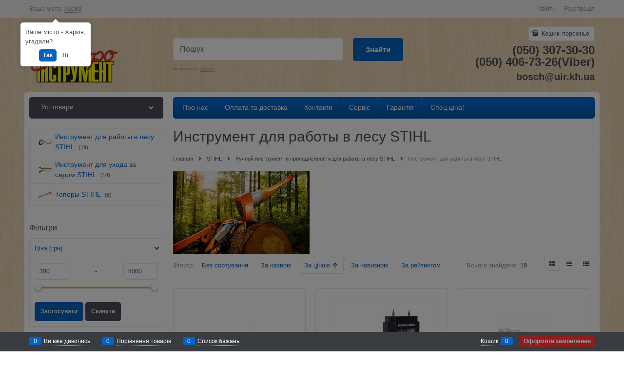

--- FILE ---
content_type: text/html
request_url: http://bosch.kharkiv.com/vendors/rangeSlider/templates/rangeSlider.html
body_size: 359
content:
<div class="ngrs-range-slider">
    <div class="ngrs-inputs">
        <div class="row between-xs middle-xs">
            <div class="col-xs-4">
                <input class="input-small" name="filteredModelMin" type="number" data-ng-model="modelMin" data-ng-keyup="inputChange($event)" data-ng-blur="blurMin()" />
            </div>
            <div class="col-xs-4">
                <div class="ngrs-runner-dash">-</div>
            </div>
            <div class="col-xs-4">
                <input class="input-small" name="filteredModelMax" type="number" data-ng-model="modelMax" data-ng-keyup="inputChange($event)"  data-ng-blur="blurMax()"/>
            </div>
        </div>
    </div>
    <div class="ngrs-runner">
        <div class="ngrs-handle ngrs-handle-min"><i></i></div>
        <div class="ngrs-handle ngrs-handle-max"><i></i></div>
        <div class="ngrs-join cs-bg-10"></div>
    </div>
    <div class="ngrs-value-runner" ng-show="showValues">
        <div class="row between-xs">
            <div>
                <div class="ngrs-value ngrs-value-min"><div data-ng-bind="::min"></div></div>
            </div>
            <div>
                <div class="ngrs-value ngrs-value-max"><div data-ng-bind="::max"></div></div>
            </div>
        </div>
    </div>
</div>

--- FILE ---
content_type: application/x-javascript
request_url: http://bosch.kharkiv.com/combine/all.js?1CC088C16A166DDA6E954EF4762A32D5
body_size: 180258
content:
//! moment.js
//! version : 2.9.0
//! authors : Tim Wood, Iskren Chernev, Moment.js contributors
//! license : MIT
//! momentjs.com
(function(n){function it(n,t,i){switch(arguments.length){case 2:return n!=null?n:t;case 3:return n!=null?n:t!=null?t:i;default:throw new Error("Implement me");}}function g(n,t){return dr.call(n,t)}function vt(){return{empty:!1,unusedTokens:[],unusedInput:[],overflow:-2,charsLeftOver:0,nullInput:!1,invalidMonth:null,invalidFormat:!1,userInvalidated:!1,iso:!1}}function pi(n){t.suppressDeprecationWarnings===!1&&typeof console!="undefined"&&console.warn&&console.warn("Deprecation warning: "+n)}function o(n,t){var i=!0;return nt(function(){return i&&(pi(n),i=!1),t.apply(this,arguments)},t)}function bu(n,t){vi[n]||(pi(t),vi[n]=!0)}function wi(n,t){return function(i){return r(n.call(this,i),t)}}function ku(n,t){return function(i){return this.localeData().ordinal(n.call(this,i),t)}}function du(n,t){var r=(t.year()-n.year())*12+(t.month()-n.month()),i=n.clone().add(r,"months"),u,f;return t-i<0?(u=n.clone().add(r-1,"months"),f=(t-i)/(i-u)):(u=n.clone().add(r+1,"months"),f=(t-i)/(u-i)),-(r+f)}function gu(n,t,i){var r;return i==null?t:n.meridiemHour!=null?n.meridiemHour(t,i):n.isPM!=null?(r=n.isPM(i),r&&t<12&&(t+=12),r||t!==12||(t=0),t):t}function bi(){}function et(n,i){i!==!1&&er(n);ki(this,n);this._d=new Date(+n._d);at===!1&&(at=!0,t.updateOffset(this),at=!1)}function yt(n){var i=ir(n),r=i.year||0,u=i.quarter||0,f=i.month||0,e=i.week||0,o=i.day||0,s=i.hour||0,h=i.minute||0,c=i.second||0,l=i.millisecond||0;this._milliseconds=+l+c*1e3+h*6e4+s*36e5;this._days=+o+e*7;this._months=+f+u*3+r*12;this._data={};this._locale=t.localeData();this._bubble()}function nt(n,t){for(var i in t)g(t,i)&&(n[i]=t[i]);return g(t,"toString")&&(n.toString=t.toString),g(t,"valueOf")&&(n.valueOf=t.valueOf),n}function ki(n,t){var u,i,r;if(typeof t._isAMomentObject!="undefined"&&(n._isAMomentObject=t._isAMomentObject),typeof t._i!="undefined"&&(n._i=t._i),typeof t._f!="undefined"&&(n._f=t._f),typeof t._l!="undefined"&&(n._l=t._l),typeof t._strict!="undefined"&&(n._strict=t._strict),typeof t._tzm!="undefined"&&(n._tzm=t._tzm),typeof t._isUTC!="undefined"&&(n._isUTC=t._isUTC),typeof t._offset!="undefined"&&(n._offset=t._offset),typeof t._pf!="undefined"&&(n._pf=t._pf),typeof t._locale!="undefined"&&(n._locale=t._locale),ut.length>0)for(u in ut)i=ut[u],r=t[i],typeof r!="undefined"&&(n[i]=r);return n}function h(n){return n<0?Math.ceil(n):Math.floor(n)}function r(n,t,i){for(var r=""+Math.abs(n),u=n>=0;r.length<t;)r="0"+r;return(u?i?"+":"":"-")+r}function di(n,t){var i={milliseconds:0,months:0};return i.months=t.month()-n.month()+(t.year()-n.year())*12,n.clone().add(i.months,"M").isAfter(t)&&--i.months,i.milliseconds=+t-+n.clone().add(i.months,"M"),i}function nf(n,t){var i;return t=bt(t,n),n.isBefore(t)?i=di(n,t):(i=di(t,n),i.milliseconds=-i.milliseconds,i.months=-i.months),i}function gi(n,i){return function(r,u){var f,e;return u===null||isNaN(+u)||(bu(i,"moment()."+i+"(period, number) is deprecated. Please use moment()."+i+"(number, period)."),e=r,r=u,u=e),r=typeof r=="string"?+r:r,f=t.duration(r,u),nr(this,f,n),this}}function nr(n,i,r,u){var o=i._milliseconds,f=i._days,e=i._months;u=u==null?!0:u;o&&n._d.setTime(+n._d+o*r);f&&pr(n,"Date",ii(n,"Date")+f*r);e&&yr(n,ii(n,"Month")+e*r);u&&t.updateOffset(n,f||e)}function ot(n){return Object.prototype.toString.call(n)==="[object Array]"}function pt(n){return Object.prototype.toString.call(n)==="[object Date]"||n instanceof Date}function tr(n,t,r){for(var e=Math.min(n.length,t.length),o=Math.abs(n.length-t.length),f=0,u=0;u<e;u++)(r&&n[u]!==t[u]||!r&&i(n[u])!==i(t[u]))&&f++;return f+o}function e(n){if(n){var t=n.toLowerCase().replace(/(.)s$/,"$1");n=pu[n]||wu[t]||t}return n}function ir(n){var r={},t;for(var i in n)g(n,i)&&(t=e(i),t&&(r[t]=n[i]));return r}function tf(i){var r,u;if(i.indexOf("week")===0)r=7,u="day";else if(i.indexOf("month")===0)r=12,u="month";else return;t[i]=function(f,e){var o,s,c=t._locale[i],h=[];if(typeof f=="number"&&(e=f,f=n),s=function(n){var i=t().utc().set(u,n);return c.call(t._locale,i,f||"")},e!=null)return s(e);for(o=0;o<r;o++)h.push(s(o));return h}}function i(n){var t=+n,i=0;return t!==0&&isFinite(t)&&(i=t>=0?Math.floor(t):Math.ceil(t)),i}function wt(n,t){return new Date(Date.UTC(n,t+1,0)).getUTCDate()}function rr(n,i,r){return tt(t([n,11,31+i-r]),i,r).week}function ur(n){return fr(n)?366:365}function fr(n){return n%4==0&&n%100!=0||n%400==0}function er(n){var t;n._a&&n._pf.overflow===-2&&(t=n._a[l]<0||n._a[l]>11?l:n._a[s]<1||n._a[s]>wt(n._a[c],n._a[l])?s:n._a[f]<0||n._a[f]>24||n._a[f]===24&&(n._a[w]!==0||n._a[b]!==0||n._a[k]!==0)?f:n._a[w]<0||n._a[w]>59?w:n._a[b]<0||n._a[b]>59?b:n._a[k]<0||n._a[k]>999?k:-1,n._pf._overflowDayOfYear&&(t<c||t>s)&&(t=s),n._pf.overflow=t)}function or(t){return t._isValid==null&&(t._isValid=!isNaN(t._d.getTime())&&t._pf.overflow<0&&!t._pf.empty&&!t._pf.invalidMonth&&!t._pf.nullInput&&!t._pf.invalidFormat&&!t._pf.userInvalidated,t._strict&&(t._isValid=t._isValid&&t._pf.charsLeftOver===0&&t._pf.unusedTokens.length===0&&t._pf.bigHour===n)),t._isValid}function sr(n){return n?n.toLowerCase().replace("_","-"):n}function rf(n){for(var r=0,i,t,f,u;r<n.length;){for(u=sr(n[r]).split("-"),i=u.length,t=sr(n[r+1]),t=t?t.split("-"):null;i>0;){if(f=hr(u.slice(0,i).join("-")),f)return f;if(t&&t.length>=i&&tr(u,t,!0)>=i-1)break;i--}r++}return null}function hr(n){var i=null;if(!d[n]&&ui)try{i=t.locale();require("./locale/"+n);t.locale(i)}catch(r){}return d[n]}function bt(n,i){var r,u;return i._isUTC?(r=i.clone(),u=(t.isMoment(n)||pt(n)?+n:+t(n))-+r,r._d.setTime(+r._d+u),t.updateOffset(r,!1),r):t(n).local()}function uf(n){return n.match(/\[[\s\S]/)?n.replace(/^\[|\]$/g,""):n.replace(/\\/g,"")}function ff(n){for(var i=n.match(fi),t=0,r=i.length;t<r;t++)i[t]=a[i[t]]?a[i[t]]:uf(i[t]);return function(u){var f="";for(t=0;t<r;t++)f+=i[t]instanceof Function?i[t].call(u,n):i[t];return f}}function kt(n,t){return n.isValid()?(t=cr(t,n.localeData()),lt[t]||(lt[t]=ff(t)),lt[t](n)):n.localeData().invalidDate()}function cr(n,t){function r(n){return t.longDateFormat(n)||n}var i=5;for(ft.lastIndex=0;i>=0&&ft.test(n);)n=n.replace(ft,r),ft.lastIndex=0,i-=1;return n}function ef(n,t){var i=t._strict;switch(n){case"Q":return oi;case"DDDD":return hi;case"YYYY":case"GGGG":case"gggg":return i?cu:ru;case"Y":case"G":case"g":return au;case"YYYYYY":case"YYYYY":case"GGGGG":case"ggggg":return i?lu:uu;case"S":if(i)return oi;case"SS":if(i)return si;case"SSS":if(i)return hi;case"DDD":return iu;case"MMM":case"MMMM":case"dd":case"ddd":case"dddd":return eu;case"a":case"A":return t._locale._meridiemParse;case"x":return su;case"X":return hu;case"Z":case"ZZ":return st;case"T":return ou;case"SSSS":return fu;case"MM":case"DD":case"YY":case"GG":case"gg":case"HH":case"hh":case"mm":case"ss":case"ww":case"WW":return i?si:ei;case"M":case"D":case"d":case"H":case"h":case"m":case"s":case"w":case"W":case"e":case"E":return ei;case"Do":return i?t._locale._ordinalParse:t._locale._ordinalParseLenient;default:return new RegExp(af(lf(n.replace("\\","")),"i"))}}function dt(n){n=n||"";var r=n.match(st)||[],f=r[r.length-1]||[],t=(f+"").match(yu)||["-",0,0],u=+(t[1]*60)+i(t[2]);return t[0]==="+"?u:-u}function of(n,r,u){var o,e=u._a;switch(n){case"Q":r!=null&&(e[l]=(i(r)-1)*3);break;case"M":case"MM":r!=null&&(e[l]=i(r)-1);break;case"MMM":case"MMMM":o=u._locale.monthsParse(r,n,u._strict);o!=null?e[l]=o:u._pf.invalidMonth=r;break;case"D":case"DD":r!=null&&(e[s]=i(r));break;case"Do":r!=null&&(e[s]=i(parseInt(r.match(/\d{1,2}/)[0],10)));break;case"DDD":case"DDDD":r!=null&&(u._dayOfYear=i(r));break;case"YY":e[c]=t.parseTwoDigitYear(r);break;case"YYYY":case"YYYYY":case"YYYYYY":e[c]=i(r);break;case"a":case"A":u._meridiem=r;break;case"h":case"hh":u._pf.bigHour=!0;case"H":case"HH":e[f]=i(r);break;case"m":case"mm":e[w]=i(r);break;case"s":case"ss":e[b]=i(r);break;case"S":case"SS":case"SSS":case"SSSS":e[k]=i(("0."+r)*1e3);break;case"x":u._d=new Date(i(r));break;case"X":u._d=new Date(parseFloat(r)*1e3);break;case"Z":case"ZZ":u._useUTC=!0;u._tzm=dt(r);break;case"dd":case"ddd":case"dddd":o=u._locale.weekdaysParse(r);o!=null?(u._w=u._w||{},u._w.d=o):u._pf.invalidWeekday=r;break;case"w":case"ww":case"W":case"WW":case"d":case"e":case"E":n=n.substr(0,1);case"gggg":case"GGGG":case"GGGGG":n=n.substr(0,2);r&&(u._w=u._w||{},u._w[n]=i(r));break;case"gg":case"GG":u._w=u._w||{};u._w[n]=t.parseTwoDigitYear(r)}}function sf(n){var i,o,f,u,r,e,s;i=n._w;i.GG!=null||i.W!=null||i.E!=null?(r=1,e=4,o=it(i.GG,n._a[c],tt(t(),1,4).year),f=it(i.W,1),u=it(i.E,1)):(r=n._locale._week.dow,e=n._locale._week.doy,o=it(i.gg,n._a[c],tt(t(),r,e).year),f=it(i.w,1),i.d!=null?(u=i.d,u<r&&++f):u=i.e!=null?i.e+r:r);s=ne(o,f,u,e,r);n._a[c]=s.year;n._dayOfYear=s.dayOfYear}function gt(n){var t,i,r=[],u,e;if(!n._d){for(u=cf(n),n._w&&n._a[s]==null&&n._a[l]==null&&sf(n),n._dayOfYear&&(e=it(n._a[c],u[c]),n._dayOfYear>ur(e)&&(n._pf._overflowDayOfYear=!0),i=ti(e,0,n._dayOfYear),n._a[l]=i.getUTCMonth(),n._a[s]=i.getUTCDate()),t=0;t<3&&n._a[t]==null;++t)n._a[t]=r[t]=u[t];for(;t<7;t++)n._a[t]=r[t]=n._a[t]==null?t===2?1:0:n._a[t];n._a[f]===24&&n._a[w]===0&&n._a[b]===0&&n._a[k]===0&&(n._nextDay=!0,n._a[f]=0);n._d=(n._useUTC?ti:bf).apply(null,r);n._tzm!=null&&n._d.setUTCMinutes(n._d.getUTCMinutes()-n._tzm);n._nextDay&&(n._a[f]=24)}}function hf(n){var t;n._d||(t=ir(n._i),n._a=[t.year,t.month,t.day||t.date,t.hour,t.minute,t.second,t.millisecond],gt(n))}function cf(n){var t=new Date;return n._useUTC?[t.getUTCFullYear(),t.getUTCMonth(),t.getUTCDate()]:[t.getFullYear(),t.getMonth(),t.getDate()]}function ni(i){if(i._f===t.ISO_8601){lr(i);return}i._a=[];i._pf.empty=!0;for(var r=""+i._i,u,e,h,l=r.length,c=0,s=cr(i._f,i._locale).match(fi)||[],o=0;o<s.length;o++)e=s[o],u=(r.match(ef(e,i))||[])[0],u&&(h=r.substr(0,r.indexOf(u)),h.length>0&&i._pf.unusedInput.push(h),r=r.slice(r.indexOf(u)+u.length),c+=u.length),a[e]?(u?i._pf.empty=!1:i._pf.unusedTokens.push(e),of(e,u,i)):i._strict&&!u&&i._pf.unusedTokens.push(e);i._pf.charsLeftOver=l-c;r.length>0&&i._pf.unusedInput.push(r);i._pf.bigHour===!0&&i._a[f]<=12&&(i._pf.bigHour=n);i._a[f]=gu(i._locale,i._a[f],i._meridiem);gt(i);er(i)}function lf(n){return n.replace(/\\(\[)|\\(\])|\[([^\]\[]*)\]|\\(.)/g,function(n,t,i,r,u){return t||i||r||u})}function af(n){return n.replace(/[-\/\\^$*+?.()|[\]{}]/g,"\\$&")}function vf(n){var t,f,u,r,i;if(n._f.length===0){n._pf.invalidFormat=!0;n._d=new Date(NaN);return}for(r=0;r<n._f.length;r++)(i=0,t=ki({},n),n._useUTC!=null&&(t._useUTC=n._useUTC),t._pf=vt(),t._f=n._f[r],ni(t),or(t))&&(i+=t._pf.charsLeftOver,i+=t._pf.unusedTokens.length*10,t._pf.score=i,(u==null||i<u)&&(u=i,f=t));nt(n,f||t)}function lr(n){var t,i,r=n._i,u=vu.exec(r);if(u){for(n._pf.iso=!0,t=0,i=ht.length;t<i;t++)if(ht[t][1].exec(r)){n._f=ht[t][0]+(u[6]||" ");break}for(t=0,i=ct.length;t<i;t++)if(ct[t][1].exec(r)){n._f+=ct[t][0];break}r.match(st)&&(n._f+="Z");ni(n)}else n._isValid=!1}function yf(n){lr(n);n._isValid===!1&&(delete n._isValid,t.createFromInputFallback(n))}function pf(n,t){for(var r=[],i=0;i<n.length;++i)r.push(t(n[i],i));return r}function wf(i){var r=i._i,u;r===n?i._d=new Date:pt(r)?i._d=new Date(+r):(u=gr.exec(r))!==null?i._d=new Date(+u[1]):typeof r=="string"?yf(i):ot(r)?(i._a=pf(r.slice(0),function(n){return parseInt(n,10)}),gt(i)):typeof r=="object"?hf(i):typeof r=="number"?i._d=new Date(r):t.createFromInputFallback(i)}function bf(n,t,i,r,u,f,e){var o=new Date(n,t,i,r,u,f,e);return n<1970&&o.setFullYear(n),o}function ti(n){var t=new Date(Date.UTC.apply(null,arguments));return n<1970&&t.setUTCFullYear(n),t}function kf(n,t){if(typeof n=="string")if(isNaN(n)){if(n=t.weekdaysParse(n),typeof n!="number")return null}else n=parseInt(n,10);return n}function df(n,t,i,r,u){return u.relativeTime(t||1,!!i,n,r)}function gf(n,i,r){var u=t.duration(n).abs(),c=p(u.as("s")),e=p(u.as("m")),o=p(u.as("h")),s=p(u.as("d")),h=p(u.as("M")),l=p(u.as("y")),f=c<y.s&&["s",c]||e===1&&["m"]||e<y.m&&["mm",e]||o===1&&["h"]||o<y.h&&["hh",o]||s===1&&["d"]||s<y.d&&["dd",s]||h===1&&["M"]||h<y.M&&["MM",h]||l===1&&["y"]||["yy",l];return f[2]=i,f[3]=+n>0,f[4]=r,df.apply({},f)}function tt(n,i,r){var e=r-i,u=r-n.day(),f;return u>e&&(u-=7),u<e-7&&(u+=7),f=t(n).add(u,"d"),{week:Math.ceil(f.dayOfYear()/7),year:f.year()}}function ne(n,t,i,r,u){var f=ti(n,0,1).getUTCDay(),o,e;return f=f===0?7:f,i=i!=null?i:u,o=u-f+(f>r?7:0)-(f<u?7:0),e=7*(t-1)+(i-u)+o+1,{year:e>0?n:n-1,dayOfYear:e>0?e:ur(n-1)+e}}function ar(i){var r=i._i,f=i._f,u;return(i._locale=i._locale||t.localeData(i._l),r===null||f===n&&r==="")?t.invalid({nullInput:!0}):(typeof r=="string"&&(i._i=r=i._locale.preparse(r)),t.isMoment(r))?new et(r,!0):(f?ot(f)?vf(i):ni(i):wf(i),u=new et(i),u._nextDay&&(u.add(1,"d"),u._nextDay=n),u)}function vr(n,i){var u,r;if(i.length===1&&ot(i[0])&&(i=i[0]),!i.length)return t();for(u=i[0],r=1;r<i.length;++r)i[r][n](u)&&(u=i[r]);return u}function yr(n,t){var i;return typeof t=="string"&&(t=n.localeData().monthsParse(t),typeof t!="number")?n:(i=Math.min(n.date(),wt(n.year(),t)),n._d["set"+(n._isUTC?"UTC":"")+"Month"](t,i),n)}function ii(n,t){return n._d["get"+(n._isUTC?"UTC":"")+t]()}function pr(n,t,i){return t==="Month"?yr(n,i):n._d["set"+(n._isUTC?"UTC":"")+t](i)}function v(n,i){return function(r){return r!=null?(pr(this,n,r),t.updateOffset(this,i),this):ii(this,n)}}function wr(n){return n*400/146097}function br(n){return n*146097/400}function te(n){t.duration.fn[n]=function(){return this._data[n]}}function kr(n){typeof ender=="undefined"&&(ri=rt.moment,rt.moment=n?o("Accessing Moment through the global scope is deprecated, and will be removed in an upcoming release.",t):t)}for(var t,rt=typeof global!="undefined"&&(typeof window=="undefined"||window===global.window)?global:this,ri,p=Math.round,dr=Object.prototype.hasOwnProperty,u,c=0,l=1,s=2,f=3,w=4,b=5,k=6,d={},ut=[],ui=typeof module!="undefined"&&module&&module.exports,gr=/^\/?Date\((\-?\d+)/i,nu=/(\-)?(?:(\d*)\.)?(\d+)\:(\d+)(?:\:(\d+)\.?(\d{3})?)?/,tu=/^(-)?P(?:(?:([0-9,.]*)Y)?(?:([0-9,.]*)M)?(?:([0-9,.]*)D)?(?:T(?:([0-9,.]*)H)?(?:([0-9,.]*)M)?(?:([0-9,.]*)S)?)?|([0-9,.]*)W)$/,fi=/(\[[^\[]*\])|(\\)?(Mo|MM?M?M?|Do|DDDo|DD?D?D?|ddd?d?|do?|w[o|w]?|W[o|W]?|Q|YYYYYY|YYYYY|YYYY|YY|gg(ggg?)?|GG(GGG?)?|e|E|a|A|hh?|HH?|mm?|ss?|S{1,4}|x|X|zz?|ZZ?|.)/g,ft=/(\[[^\[]*\])|(\\)?(LTS|LT|LL?L?L?|l{1,4})/g,ei=/\d\d?/,iu=/\d{1,3}/,ru=/\d{1,4}/,uu=/[+\-]?\d{1,6}/,fu=/\d+/,eu=/[0-9]*['a-z\u00A0-\u05FF\u0700-\uD7FF\uF900-\uFDCF\uFDF0-\uFFEF]+|[\u0600-\u06FF\/]+(\s*?[\u0600-\u06FF]+){1,2}/i,st=/Z|[\+\-]\d\d:?\d\d/gi,ou=/T/i,su=/[\+\-]?\d+/,hu=/[\+\-]?\d+(\.\d{1,3})?/,oi=/\d/,si=/\d\d/,hi=/\d{3}/,cu=/\d{4}/,lu=/[+-]?\d{6}/,au=/[+-]?\d+/,vu=/^\s*(?:[+-]\d{6}|\d{4})-(?:(\d\d-\d\d)|(W\d\d$)|(W\d\d-\d)|(\d\d\d))((T| )(\d\d(:\d\d(:\d\d(\.\d+)?)?)?)?([\+\-]\d\d(?::?\d\d)?|\s*Z)?)?$/,ht=[["YYYYYY-MM-DD",/[+-]\d{6}-\d{2}-\d{2}/],["YYYY-MM-DD",/\d{4}-\d{2}-\d{2}/],["GGGG-[W]WW-E",/\d{4}-W\d{2}-\d/],["GGGG-[W]WW",/\d{4}-W\d{2}/],["YYYY-DDD",/\d{4}-\d{3}/]],ct=[["HH:mm:ss.SSSS",/(T| )\d\d:\d\d:\d\d\.\d+/],["HH:mm:ss",/(T| )\d\d:\d\d:\d\d/],["HH:mm",/(T| )\d\d:\d\d/],["HH",/(T| )\d\d/]],yu=/([\+\-]|\d\d)/gi,ie="Date|Hours|Minutes|Seconds|Milliseconds".split("|"),ci={Milliseconds:1,Seconds:1e3,Minutes:6e4,Hours:36e5,Days:864e5,Months:2592e6,Years:31536e6},pu={ms:"millisecond",s:"second",m:"minute",h:"hour",d:"day",D:"date",w:"week",W:"isoWeek",M:"month",Q:"quarter",y:"year",DDD:"dayOfYear",e:"weekday",E:"isoWeekday",gg:"weekYear",GG:"isoWeekYear"},wu={dayofyear:"dayOfYear",isoweekday:"isoWeekday",isoweek:"isoWeek",weekyear:"weekYear",isoweekyear:"isoWeekYear"},lt={},y={s:45,m:45,h:22,d:26,M:11},li="DDD w W M D d".split(" "),ai="M D H h m s w W".split(" "),a={M:function(){return this.month()+1},MMM:function(n){return this.localeData().monthsShort(this,n)},MMMM:function(n){return this.localeData().months(this,n)},D:function(){return this.date()},DDD:function(){return this.dayOfYear()},d:function(){return this.day()},dd:function(n){return this.localeData().weekdaysMin(this,n)},ddd:function(n){return this.localeData().weekdaysShort(this,n)},dddd:function(n){return this.localeData().weekdays(this,n)},w:function(){return this.week()},W:function(){return this.isoWeek()},YY:function(){return r(this.year()%100,2)},YYYY:function(){return r(this.year(),4)},YYYYY:function(){return r(this.year(),5)},YYYYYY:function(){var n=this.year(),t=n>=0?"+":"-";return t+r(Math.abs(n),6)},gg:function(){return r(this.weekYear()%100,2)},gggg:function(){return r(this.weekYear(),4)},ggggg:function(){return r(this.weekYear(),5)},GG:function(){return r(this.isoWeekYear()%100,2)},GGGG:function(){return r(this.isoWeekYear(),4)},GGGGG:function(){return r(this.isoWeekYear(),5)},e:function(){return this.weekday()},E:function(){return this.isoWeekday()},a:function(){return this.localeData().meridiem(this.hours(),this.minutes(),!0)},A:function(){return this.localeData().meridiem(this.hours(),this.minutes(),!1)},H:function(){return this.hours()},h:function(){return this.hours()%12||12},m:function(){return this.minutes()},s:function(){return this.seconds()},S:function(){return i(this.milliseconds()/100)},SS:function(){return r(i(this.milliseconds()/10),2)},SSS:function(){return r(this.milliseconds(),3)},SSSS:function(){return r(this.milliseconds(),3)},Z:function(){var n=this.utcOffset(),t="+";return n<0&&(n=-n,t="-"),t+r(i(n/60),2)+":"+r(i(n)%60,2)},ZZ:function(){var n=this.utcOffset(),t="+";return n<0&&(n=-n,t="-"),t+r(i(n/60),2)+r(i(n)%60,2)},z:function(){return this.zoneAbbr()},zz:function(){return this.zoneName()},x:function(){return this.valueOf()},X:function(){return this.unix()},Q:function(){return this.quarter()}},vi={},yi=["months","monthsShort","weekdays","weekdaysShort","weekdaysMin"],at=!1;li.length;)u=li.pop(),a[u+"o"]=ku(a[u],u);while(ai.length)u=ai.pop(),a[u+u]=wi(a[u],2);for(a.DDDD=wi(a.DDD,3),nt(bi.prototype,{set:function(n){var t;for(var i in n)t=n[i],typeof t=="function"?this[i]=t:this["_"+i]=t;this._ordinalParseLenient=new RegExp(this._ordinalParse.source+"|"+/\d{1,2}/.source)},_months:"January_February_March_April_May_June_July_August_September_October_November_December".split("_"),months:function(n){return this._months[n.month()]},_monthsShort:"Jan_Feb_Mar_Apr_May_Jun_Jul_Aug_Sep_Oct_Nov_Dec".split("_"),monthsShort:function(n){return this._monthsShort[n.month()]},monthsParse:function(n,i,r){var u,f,e;for(this._monthsParse||(this._monthsParse=[],this._longMonthsParse=[],this._shortMonthsParse=[]),u=0;u<12;u++)if((f=t.utc([2e3,u]),r&&!this._longMonthsParse[u]&&(this._longMonthsParse[u]=new RegExp("^"+this.months(f,"").replace(".","")+"$","i"),this._shortMonthsParse[u]=new RegExp("^"+this.monthsShort(f,"").replace(".","")+"$","i")),r||this._monthsParse[u]||(e="^"+this.months(f,"")+"|^"+this.monthsShort(f,""),this._monthsParse[u]=new RegExp(e.replace(".",""),"i")),r&&i==="MMMM"&&this._longMonthsParse[u].test(n))||r&&i==="MMM"&&this._shortMonthsParse[u].test(n)||!r&&this._monthsParse[u].test(n))return u},_weekdays:"Sunday_Monday_Tuesday_Wednesday_Thursday_Friday_Saturday".split("_"),weekdays:function(n){return this._weekdays[n.day()]},_weekdaysShort:"Sun_Mon_Tue_Wed_Thu_Fri_Sat".split("_"),weekdaysShort:function(n){return this._weekdaysShort[n.day()]},_weekdaysMin:"Su_Mo_Tu_We_Th_Fr_Sa".split("_"),weekdaysMin:function(n){return this._weekdaysMin[n.day()]},weekdaysParse:function(n){var i,r,u;for(this._weekdaysParse||(this._weekdaysParse=[]),i=0;i<7;i++)if(this._weekdaysParse[i]||(r=t([2e3,1]).day(i),u="^"+this.weekdays(r,"")+"|^"+this.weekdaysShort(r,"")+"|^"+this.weekdaysMin(r,""),this._weekdaysParse[i]=new RegExp(u.replace(".",""),"i")),this._weekdaysParse[i].test(n))return i},_longDateFormat:{LTS:"h:mm:ss A",LT:"h:mm A",L:"MM/DD/YYYY",LL:"MMMM D, YYYY",LLL:"MMMM D, YYYY LT",LLLL:"dddd, MMMM D, YYYY LT"},longDateFormat:function(n){var t=this._longDateFormat[n];return!t&&this._longDateFormat[n.toUpperCase()]&&(t=this._longDateFormat[n.toUpperCase()].replace(/MMMM|MM|DD|dddd/g,function(n){return n.slice(1)}),this._longDateFormat[n]=t),t},isPM:function(n){return(n+"").toLowerCase().charAt(0)==="p"},_meridiemParse:/[ap]\.?m?\.?/i,meridiem:function(n,t,i){return n>11?i?"pm":"PM":i?"am":"AM"},_calendar:{sameDay:"[Today at] LT",nextDay:"[Tomorrow at] LT",nextWeek:"dddd [at] LT",lastDay:"[Yesterday at] LT",lastWeek:"[Last] dddd [at] LT",sameElse:"L"},calendar:function(n,t,i){var r=this._calendar[n];return typeof r=="function"?r.apply(t,[i]):r},_relativeTime:{future:"in %s",past:"%s ago",s:"a few seconds",m:"a minute",mm:"%d minutes",h:"an hour",hh:"%d hours",d:"a day",dd:"%d days",M:"a month",MM:"%d months",y:"a year",yy:"%d years"},relativeTime:function(n,t,i,r){var u=this._relativeTime[i];return typeof u=="function"?u(n,t,i,r):u.replace(/%d/i,n)},pastFuture:function(n,t){var i=this._relativeTime[n>0?"future":"past"];return typeof i=="function"?i(t):i.replace(/%s/i,t)},ordinal:function(n){return this._ordinal.replace("%d",n)},_ordinal:"%d",_ordinalParse:/\d{1,2}/,preparse:function(n){return n},postformat:function(n){return n},week:function(n){return tt(n,this._week.dow,this._week.doy).week},_week:{dow:0,doy:6},firstDayOfWeek:function(){return this._week.dow},firstDayOfYear:function(){return this._week.doy},_invalidDate:"Invalid date",invalidDate:function(){return this._invalidDate}}),t=function(t,i,r,u){var f;return typeof r=="boolean"&&(u=r,r=n),f={},f._isAMomentObject=!0,f._i=t,f._f=i,f._l=r,f._strict=u,f._isUTC=!1,f._pf=vt(),ar(f)},t.suppressDeprecationWarnings=!1,t.createFromInputFallback=o("moment construction falls back to js Date. This is discouraged and will be removed in upcoming major release. Please refer to https://github.com/moment/moment/issues/1407 for more info.",function(n){n._d=new Date(n._i+(n._useUTC?" UTC":""))}),t.min=function(){var n=[].slice.call(arguments,0);return vr("isBefore",n)},t.max=function(){var n=[].slice.call(arguments,0);return vr("isAfter",n)},t.utc=function(t,i,r,u){var f;return typeof r=="boolean"&&(u=r,r=n),f={},f._isAMomentObject=!0,f._useUTC=!0,f._isUTC=!0,f._l=r,f._i=t,f._f=i,f._strict=u,f._pf=vt(),ar(f).utc()},t.unix=function(n){return t(n*1e3)},t.duration=function(n,r){var u=n,e=null,o,c,h,l;return t.isDuration(n)?u={ms:n._milliseconds,d:n._days,M:n._months}:typeof n=="number"?(u={},r?u[r]=n:u.milliseconds=n):(e=nu.exec(n))?(o=e[1]==="-"?-1:1,u={y:0,d:i(e[s])*o,h:i(e[f])*o,m:i(e[w])*o,s:i(e[b])*o,ms:i(e[k])*o}):(e=tu.exec(n))?(o=e[1]==="-"?-1:1,h=function(n){var t=n&&parseFloat(n.replace(",","."));return(isNaN(t)?0:t)*o},u={y:h(e[2]),M:h(e[3]),d:h(e[4]),h:h(e[5]),m:h(e[6]),s:h(e[7]),w:h(e[8])}):u==null?u={}:typeof u=="object"&&("from"in u||"to"in u)&&(l=nf(t(u.from),t(u.to)),u={},u.ms=l.milliseconds,u.M=l.months),c=new yt(u),t.isDuration(n)&&g(n,"_locale")&&(c._locale=n._locale),c},t.version="2.9.0",t.defaultFormat="YYYY-MM-DDTHH:mm:ssZ",t.ISO_8601=function(){},t.momentProperties=ut,t.updateOffset=function(){},t.relativeTimeThreshold=function(t,i){return y[t]===n?!1:i===n?y[t]:(y[t]=i,!0)},t.lang=o("moment.lang is deprecated. Use moment.locale instead.",function(n,i){return t.locale(n,i)}),t.locale=function(n,i){var r;return n&&(r=typeof i!="undefined"?t.defineLocale(n,i):t.localeData(n),r&&(t.duration._locale=t._locale=r)),t._locale._abbr},t.defineLocale=function(n,i){return i!==null?(i.abbr=n,d[n]||(d[n]=new bi),d[n].set(i),t.locale(n),d[n]):(delete d[n],null)},t.langData=o("moment.langData is deprecated. Use moment.localeData instead.",function(n){return t.localeData(n)}),t.localeData=function(n){var i;if(n&&n._locale&&n._locale._abbr&&(n=n._locale._abbr),!n)return t._locale;if(!ot(n)){if(i=hr(n),i)return i;n=[n]}return rf(n)},t.isMoment=function(n){return n instanceof et||n!=null&&g(n,"_isAMomentObject")},t.isDuration=function(n){return n instanceof yt},u=yi.length-1;u>=0;--u)tf(yi[u]);t.normalizeUnits=function(n){return e(n)};t.invalid=function(n){var i=t.utc(NaN);return n!=null?nt(i._pf,n):i._pf.userInvalidated=!0,i};t.parseZone=function(){return t.apply(null,arguments).parseZone()};t.parseTwoDigitYear=function(n){return i(n)+(i(n)>68?1900:2e3)};t.isDate=pt;nt(t.fn=et.prototype,{clone:function(){return t(this)},valueOf:function(){return+this._d-(this._offset||0)*6e4},unix:function(){return Math.floor(+this/1e3)},toString:function(){return this.clone().locale("en").format("ddd MMM DD YYYY HH:mm:ss [GMT]ZZ")},toDate:function(){return this._offset?new Date(+this):this._d},toISOString:function(){var n=t(this).utc();return 0<n.year()&&n.year()<=9999?"function"==typeof Date.prototype.toISOString?this.toDate().toISOString():kt(n,"YYYY-MM-DD[T]HH:mm:ss.SSS[Z]"):kt(n,"YYYYYY-MM-DD[T]HH:mm:ss.SSS[Z]")},toArray:function(){var n=this;return[n.year(),n.month(),n.date(),n.hours(),n.minutes(),n.seconds(),n.milliseconds()]},isValid:function(){return or(this)},isDSTShifted:function(){return this._a?this.isValid()&&tr(this._a,(this._isUTC?t.utc(this._a):t(this._a)).toArray())>0:!1},parsingFlags:function(){return nt({},this._pf)},invalidAt:function(){return this._pf.overflow},utc:function(n){return this.utcOffset(0,n)},local:function(n){return this._isUTC&&(this.utcOffset(0,n),this._isUTC=!1,n&&this.subtract(this._dateUtcOffset(),"m")),this},format:function(n){var i=kt(this,n||t.defaultFormat);return this.localeData().postformat(i)},add:gi(1,"add"),subtract:gi(-1,"subtract"),diff:function(n,t,i){var f=bt(n,this),o=(f.utcOffset()-this.utcOffset())*6e4,u,r;return t=e(t),t==="year"||t==="month"||t==="quarter"?(r=du(this,f),t==="quarter"?r=r/3:t==="year"&&(r=r/12)):(u=this-f,r=t==="second"?u/1e3:t==="minute"?u/6e4:t==="hour"?u/36e5:t==="day"?(u-o)/864e5:t==="week"?(u-o)/6048e5:u),i?r:h(r)},from:function(n,i){return t.duration({to:this,from:n}).locale(this.locale()).humanize(!i)},fromNow:function(n){return this.from(t(),n)},calendar:function(n){var r=n||t(),u=bt(r,this).startOf("day"),i=this.diff(u,"days",!0),f=i<-6?"sameElse":i<-1?"lastWeek":i<0?"lastDay":i<1?"sameDay":i<2?"nextDay":i<7?"nextWeek":"sameElse";return this.format(this.localeData().calendar(f,this,t(r)))},isLeapYear:function(){return fr(this.year())},isDST:function(){return this.utcOffset()>this.clone().month(0).utcOffset()||this.utcOffset()>this.clone().month(5).utcOffset()},day:function(n){var t=this._isUTC?this._d.getUTCDay():this._d.getDay();return n!=null?(n=kf(n,this.localeData()),this.add(n-t,"d")):t},month:v("Month",!0),startOf:function(n){n=e(n);switch(n){case"year":this.month(0);case"quarter":case"month":this.date(1);case"week":case"isoWeek":case"day":this.hours(0);case"hour":this.minutes(0);case"minute":this.seconds(0);case"second":this.milliseconds(0)}return n==="week"?this.weekday(0):n==="isoWeek"&&this.isoWeekday(1),n==="quarter"&&this.month(Math.floor(this.month()/3)*3),this},endOf:function(t){return(t=e(t),t===n||t==="millisecond")?this:this.startOf(t).add(1,t==="isoWeek"?"week":t).subtract(1,"ms")},isAfter:function(n,i){var r;return i=e(typeof i!="undefined"?i:"millisecond"),i==="millisecond"?(n=t.isMoment(n)?n:t(n),+this>+n):(r=t.isMoment(n)?+n:+t(n),r<+this.clone().startOf(i))},isBefore:function(n,i){var r;return i=e(typeof i!="undefined"?i:"millisecond"),i==="millisecond"?(n=t.isMoment(n)?n:t(n),+this<+n):(r=t.isMoment(n)?+n:+t(n),+this.clone().endOf(i)<r)},isBetween:function(n,t,i){return this.isAfter(n,i)&&this.isBefore(t,i)},isSame:function(n,i){var r;return i=e(i||"millisecond"),i==="millisecond"?(n=t.isMoment(n)?n:t(n),+this==+n):(r=+t(n),+this.clone().startOf(i)<=r&&r<=+this.clone().endOf(i))},min:o("moment().min is deprecated, use moment.min instead. https://github.com/moment/moment/issues/1548",function(n){return n=t.apply(null,arguments),n<this?this:n}),max:o("moment().max is deprecated, use moment.max instead. https://github.com/moment/moment/issues/1548",function(n){return n=t.apply(null,arguments),n>this?this:n}),zone:o("moment().zone is deprecated, use moment().utcOffset instead. https://github.com/moment/moment/issues/1779",function(n,t){return n!=null?(typeof n!="string"&&(n=-n),this.utcOffset(n,t),this):-this.utcOffset()}),utcOffset:function(n,i){var r=this._offset||0,u;return n!=null?(typeof n=="string"&&(n=dt(n)),Math.abs(n)<16&&(n=n*60),!this._isUTC&&i&&(u=this._dateUtcOffset()),this._offset=n,this._isUTC=!0,u!=null&&this.add(u,"m"),r!==n&&(!i||this._changeInProgress?nr(this,t.duration(n-r,"m"),1,!1):this._changeInProgress||(this._changeInProgress=!0,t.updateOffset(this,!0),this._changeInProgress=null)),this):this._isUTC?r:this._dateUtcOffset()},isLocal:function(){return!this._isUTC},isUtcOffset:function(){return this._isUTC},isUtc:function(){return this._isUTC&&this._offset===0},zoneAbbr:function(){return this._isUTC?"UTC":""},zoneName:function(){return this._isUTC?"Coordinated Universal Time":""},parseZone:function(){return this._tzm?this.utcOffset(this._tzm):typeof this._i=="string"&&this.utcOffset(dt(this._i)),this},hasAlignedHourOffset:function(n){return n=n?t(n).utcOffset():0,(this.utcOffset()-n)%60==0},daysInMonth:function(){return wt(this.year(),this.month())},dayOfYear:function(n){var i=p((t(this).startOf("day")-t(this).startOf("year"))/864e5)+1;return n==null?i:this.add(n-i,"d")},quarter:function(n){return n==null?Math.ceil((this.month()+1)/3):this.month((n-1)*3+this.month()%3)},weekYear:function(n){var t=tt(this,this.localeData()._week.dow,this.localeData()._week.doy).year;return n==null?t:this.add(n-t,"y")},isoWeekYear:function(n){var t=tt(this,1,4).year;return n==null?t:this.add(n-t,"y")},week:function(n){var t=this.localeData().week(this);return n==null?t:this.add((n-t)*7,"d")},isoWeek:function(n){var t=tt(this,1,4).week;return n==null?t:this.add((n-t)*7,"d")},weekday:function(n){var t=(this.day()+7-this.localeData()._week.dow)%7;return n==null?t:this.add(n-t,"d")},isoWeekday:function(n){return n==null?this.day()||7:this.day(this.day()%7?n:n-7)},isoWeeksInYear:function(){return rr(this.year(),1,4)},weeksInYear:function(){var n=this.localeData()._week;return rr(this.year(),n.dow,n.doy)},get:function(n){return n=e(n),this[n]()},set:function(n,t){var i;if(typeof n=="object")for(i in n)this.set(i,n[i]);else n=e(n),typeof this[n]=="function"&&this[n](t);return this},locale:function(i){var r;return i===n?this._locale._abbr:(r=t.localeData(i),r!=null&&(this._locale=r),this)},lang:o("moment().lang() is deprecated. Instead, use moment().localeData() to get the language configuration. Use moment().locale() to change languages.",function(t){return t===n?this.localeData():this.locale(t)}),localeData:function(){return this._locale},_dateUtcOffset:function(){return-Math.round(this._d.getTimezoneOffset()/15)*15}});t.fn.millisecond=t.fn.milliseconds=v("Milliseconds",!1);t.fn.second=t.fn.seconds=v("Seconds",!1);t.fn.minute=t.fn.minutes=v("Minutes",!1);t.fn.hour=t.fn.hours=v("Hours",!0);t.fn.date=v("Date",!0);t.fn.dates=o("dates accessor is deprecated. Use date instead.",v("Date",!0));t.fn.year=v("FullYear",!0);t.fn.years=o("years accessor is deprecated. Use year instead.",v("FullYear",!0));t.fn.days=t.fn.day;t.fn.months=t.fn.month;t.fn.weeks=t.fn.week;t.fn.isoWeeks=t.fn.isoWeek;t.fn.quarters=t.fn.quarter;t.fn.toJSON=t.fn.toISOString;t.fn.isUTC=t.fn.isUtc;nt(t.duration.fn=yt.prototype,{_bubble:function(){var o=this._milliseconds,t=this._days,i=this._months,n=this._data,u,f,e,r=0;n.milliseconds=o%1e3;u=h(o/1e3);n.seconds=u%60;f=h(u/60);n.minutes=f%60;e=h(f/60);n.hours=e%24;t+=h(e/24);r=h(wr(t));t-=h(br(r));i+=h(t/30);t%=30;r+=h(i/12);i%=12;n.days=t;n.months=i;n.years=r},abs:function(){return this._milliseconds=Math.abs(this._milliseconds),this._days=Math.abs(this._days),this._months=Math.abs(this._months),this._data.milliseconds=Math.abs(this._data.milliseconds),this._data.seconds=Math.abs(this._data.seconds),this._data.minutes=Math.abs(this._data.minutes),this._data.hours=Math.abs(this._data.hours),this._data.months=Math.abs(this._data.months),this._data.years=Math.abs(this._data.years),this},weeks:function(){return h(this.days()/7)},valueOf:function(){return this._milliseconds+this._days*864e5+this._months%12*2592e6+i(this._months/12)*31536e6},humanize:function(n){var t=gf(this,!n,this.localeData());return n&&(t=this.localeData().pastFuture(+this,t)),this.localeData().postformat(t)},add:function(n,i){var r=t.duration(n,i);return this._milliseconds+=r._milliseconds,this._days+=r._days,this._months+=r._months,this._bubble(),this},subtract:function(n,i){var r=t.duration(n,i);return this._milliseconds-=r._milliseconds,this._days-=r._days,this._months-=r._months,this._bubble(),this},get:function(n){return n=e(n),this[n.toLowerCase()+"s"]()},as:function(n){var t,i;if(n=e(n),n==="month"||n==="year")return t=this._days+this._milliseconds/864e5,i=this._months+wr(t)*12,n==="month"?i:i/12;t=this._days+Math.round(br(this._months/12));switch(n){case"week":return t/7+this._milliseconds/6048e5;case"day":return t+this._milliseconds/864e5;case"hour":return t*24+this._milliseconds/36e5;case"minute":return t*1440+this._milliseconds/6e4;case"second":return t*86400+this._milliseconds/1e3;case"millisecond":return Math.floor(t*864e5)+this._milliseconds;default:throw new Error("Unknown unit "+n);}},lang:t.fn.lang,locale:t.fn.locale,toIsoString:o("toIsoString() is deprecated. Please use toISOString() instead (notice the capitals)",function(){return this.toISOString()}),toISOString:function(){var r=Math.abs(this.years()),u=Math.abs(this.months()),f=Math.abs(this.days()),n=Math.abs(this.hours()),t=Math.abs(this.minutes()),i=Math.abs(this.seconds()+this.milliseconds()/1e3);return this.asSeconds()?(this.asSeconds()<0?"-":"")+"P"+(r?r+"Y":"")+(u?u+"M":"")+(f?f+"D":"")+(n||t||i?"T":"")+(n?n+"H":"")+(t?t+"M":"")+(i?i+"S":""):"P0D"},localeData:function(){return this._locale},toJSON:function(){return this.toISOString()}});t.duration.fn.toString=t.duration.fn.toISOString;for(u in ci)g(ci,u)&&te(u.toLowerCase());t.duration.fn.asMilliseconds=function(){return this.as("ms")};t.duration.fn.asSeconds=function(){return this.as("s")};t.duration.fn.asMinutes=function(){return this.as("m")};t.duration.fn.asHours=function(){return this.as("h")};t.duration.fn.asDays=function(){return this.as("d")};t.duration.fn.asWeeks=function(){return this.as("weeks")};t.duration.fn.asMonths=function(){return this.as("M")};t.duration.fn.asYears=function(){return this.as("y")};t.locale("en",{ordinalParse:/\d{1,2}(th|st|nd|rd)/,ordinal:function(n){var t=n%10,r=i(n%100/10)===1?"th":t===1?"st":t===2?"nd":t===3?"rd":"th";return n+r}});ui?module.exports=t:typeof define=="function"&&define.amd?(define(function(n,i,r){return r.config&&r.config()&&r.config().noGlobal===!0&&(rt.moment=ri),t}),kr(!0)):kr()}).call(this);
(function(n){typeof define=="function"&&define.amd?define(["moment"],n):typeof exports=="object"?module.exports=n(require("../moment")):n((typeof global!="undefined"?global:this).moment)})(function(n){function i(n,t){var i=n.split("_");return t%10==1&&t%100!=11?i[0]:t%10>=2&&t%10<=4&&(t%100<10||t%100>=20)?i[1]:i[2]}function t(n,t,r){var u={mm:t?"минута_минуты_минут":"минуту_минуты_минут",hh:"час_часа_часов",dd:"день_дня_дней",MM:"месяц_месяца_месяцев",yy:"год_года_лет"};return r==="m"?t?"минута":"минуту":n+" "+i(u[r],+n)}function r(n,t){var i={nominative:"январь_февраль_март_апрель_май_июнь_июль_август_сентябрь_октябрь_ноябрь_декабрь".split("_"),accusative:"января_февраля_марта_апреля_мая_июня_июля_августа_сентября_октября_ноября_декабря".split("_")},r=/D[oD]?(\[[^\[\]]*\]|\s+)+MMMM?/.test(t)?"accusative":"nominative";return i[r][n.month()]}function u(n,t){var i={nominative:"янв_фев_март_апр_май_июнь_июль_авг_сен_окт_ноя_дек".split("_"),accusative:"янв_фев_мар_апр_мая_июня_июля_авг_сен_окт_ноя_дек".split("_")},r=/D[oD]?(\[[^\[\]]*\]|\s+)+MMMM?/.test(t)?"accusative":"nominative";return i[r][n.month()]}function f(n,t){var i={nominative:"воскресенье_понедельник_вторник_среда_четверг_пятница_суббота".split("_"),accusative:"воскресенье_понедельник_вторник_среду_четверг_пятницу_субботу".split("_")},r=/\[ ?[Вв] ?(?:прошлую|следующую|эту)? ?\] ?dddd/.test(t)?"accusative":"nominative";return i[r][n.day()]}return n.defineLocale("ru",{months:r,monthsShort:u,weekdays:f,weekdaysShort:"вс_пн_вт_ср_чт_пт_сб".split("_"),weekdaysMin:"вс_пн_вт_ср_чт_пт_сб".split("_"),monthsParse:[/^янв/i,/^фев/i,/^мар/i,/^апр/i,/^ма[й|я]/i,/^июн/i,/^июл/i,/^авг/i,/^сен/i,/^окт/i,/^ноя/i,/^дек/i],longDateFormat:{LT:"HH:mm",LTS:"LT:ss",L:"DD.MM.YYYY",LL:"D MMMM YYYY г.",LLL:"D MMMM YYYY г., LT",LLLL:"dddd, D MMMM YYYY г., LT"},calendar:{sameDay:"[Сегодня в] LT",nextDay:"[Завтра в] LT",lastDay:"[Вчера в] LT",nextWeek:function(){return this.day()===2?"[Во] dddd [в] LT":"[В] dddd [в] LT"},lastWeek:function(n){if(n.week()!==this.week())switch(this.day()){case 0:return"[В прошлое] dddd [в] LT";case 1:case 2:case 4:return"[В прошлый] dddd [в] LT";case 3:case 5:case 6:return"[В прошлую] dddd [в] LT"}else return this.day()===2?"[Во] dddd [в] LT":"[В] dddd [в] LT"},sameElse:"L"},relativeTime:{future:"через %s",past:"%s назад",s:"несколько секунд",m:t,mm:t,h:"час",hh:t,d:"день",dd:t,M:"месяц",MM:t,y:"год",yy:t},meridiemParse:/ночи|утра|дня|вечера/i,isPM:function(n){return/^(дня|вечера)$/.test(n)},meridiem:function(n){return n<4?"ночи":n<12?"утра":n<17?"дня":"вечера"},ordinalParse:/\d{1,2}-(й|го|я)/,ordinal:function(n,t){switch(t){case"M":case"d":case"DDD":return n+"-й";case"D":return n+"-го";case"w":case"W":return n+"-я";default:return n}},week:{dow:1,doy:7}})});
/**
 * @license AngularJS v1.5.7
 * (c) 2010-2016 Google, Inc. http://angularjs.org
 * License: MIT
 */
(function(n){"use strict";function l(n,t){return t=t||Error,function(){var f=2,i=arguments,o=i[0],u="["+(n?n+":":"")+o+"] ",s=i[1],e,r;for(u+=s.replace(/\{\d+\}/g,function(n){var r=+n.slice(1,-1),t=r+f;return t<i.length?ss(i[t]):n}),u+="\nhttp://errors.angularjs.org/1.5.7/"+(n?n+"/":"")+o,r=f,e="?";r<i.length;r++,e="&")u+=e+"p"+(r-f)+"="+encodeURIComponent(ss(i[r]));return new t(u)}}function ni(n){if(n==null||fr(n))return!1;if(c(n)||h(n)||e&&n instanceof e)return!0;var t="length"in Object(n)&&n.length;return w(t)&&(t>=0&&(t-1 in n||n instanceof Array)||typeof n.item=="function")}function t(n,i,r){var u,e,o;if(n)if(f(n))for(u in n)u!="prototype"&&u!="length"&&u!="name"&&(!n.hasOwnProperty||n.hasOwnProperty(u))&&i.call(r,n[u],u,n);else if(c(n)||ni(n))for(o=typeof n!="object",u=0,e=n.length;u<e;u++)(o||u in n)&&i.call(r,n[u],u,n);else if(n.forEach&&n.forEach!==t)n.forEach(i,r,n);else if(po(n))for(u in n)i.call(r,n[u],u,n);else if(typeof n.hasOwnProperty=="function")for(u in n)n.hasOwnProperty(u)&&i.call(r,n[u],u,n);else for(u in n)at.call(n,u)&&i.call(r,n[u],u,n);return n}function lo(n,t,i){for(var r=Object.keys(n).sort(),u=0;u<r.length;u++)t.call(i,n[r[u]],r[u]);return r}function ao(n){return function(t,i){n(i,t)}}function su(){return++ya}function vo(n,t){t?n.$$hashKey=t:delete n.$$hashKey}function pf(n,t,i){for(var e,l,o,a,u,r,v=n.$$hashKey,h=0,y=t.length;h<y;++h)if(e=t[h],s(e)||f(e))for(l=Object.keys(e),o=0,a=l.length;o<a;o++)u=l[o],r=e[u],i&&s(r)?et(r)?n[u]=new Date(r.valueOf()):ur(r)?n[u]=new RegExp(r):r.nodeName?n[u]=r.cloneNode(!0):kf(r)?n[u]=r.clone():(s(n[u])||(n[u]=c(r)?[]:{}),pf(n[u],[r],!0)):n[u]=r;return vo(n,v),n}function v(n){return pf(n,wi.call(arguments,1),!1)}function pa(n){return pf(n,wi.call(arguments,1),!0)}function tt(n){return parseInt(n,10)}function wf(n,t){return v(Object.create(n),t)}function o(){}function rr(n){return n}function ft(n){return function(){return n}}function yo(n){return f(n.toString)&&n.toString!==rt}function r(n){return typeof n=="undefined"}function u(n){return typeof n!="undefined"}function s(n){return n!==null&&typeof n=="object"}function po(n){return n!==null&&typeof n=="object"&&!co(n)}function h(n){return typeof n=="string"}function w(n){return typeof n=="number"}function et(n){return rt.call(n)==="[object Date]"}function f(n){return typeof n=="function"}function ur(n){return rt.call(n)==="[object RegExp]"}function fr(n){return n&&n.window===n}function er(n){return n&&n.$evalAsync&&n.$watch}function wa(n){return rt.call(n)==="[object File]"}function ba(n){return rt.call(n)==="[object FormData]"}function ka(n){return rt.call(n)==="[object Blob]"}function oi(n){return typeof n=="boolean"}function hu(n){return n&&f(n.then)}function da(n){return n&&w(n.length)&&wo.test(rt.call(n))}function ga(n){return rt.call(n)==="[object ArrayBuffer]"}function kf(n){return!!(n&&(n.nodeName||n.prop&&n.attr&&n.find))}function nv(n){for(var i={},r=n.split(","),t=0;t<r.length;t++)i[r[t]]=!0;return i}function vt(n){return a(n.nodeName||n[0]&&n[0].nodeName)}function or(n,t){var i=n.indexOf(t);return i>=0&&n.splice(i,1),i}function ti(n,i){function o(n,t){var e=t.$$hashKey,i,u,f;if(c(n))for(u=0,f=n.length;u<f;u++)t.push(r(n[u]));else if(po(n))for(i in n)t[i]=r(n[i]);else if(n&&typeof n.hasOwnProperty=="function")for(i in n)n.hasOwnProperty(i)&&(t[i]=r(n[i]));else for(i in n)at.call(n,i)&&(t[i]=r(n[i]));return vo(t,e),t}function r(n){var i,r,t;if(!s(n))return n;if(i=u.indexOf(n),i!==-1)return e[i];if(fr(n)||er(n))throw ei("cpws","Can't copy! Making copies of Window or Scope instances is not supported.");return r=!1,t=h(n),t===undefined&&(t=c(n)?[]:Object.create(co(n)),r=!0),u.push(n),e.push(t),r?o(n,t):t}function h(n){var t,i;switch(rt.call(n)){case"[object Int8Array]":case"[object Int16Array]":case"[object Int32Array]":case"[object Float32Array]":case"[object Float64Array]":case"[object Uint8Array]":case"[object Uint8ClampedArray]":case"[object Uint16Array]":case"[object Uint32Array]":return new n.constructor(r(n.buffer));case"[object ArrayBuffer]":return n.slice?n.slice(0):(t=new ArrayBuffer(n.byteLength),new Uint8Array(t).set(new Uint8Array(n)),t);case"[object Boolean]":case"[object Number]":case"[object String]":case"[object Date]":return new n.constructor(n.valueOf());case"[object RegExp]":return i=new RegExp(n.source,n.toString().match(/[^\/]*$/)[0]),i.lastIndex=n.lastIndex,i;case"[object Blob]":return new n.constructor([n],{type:n.type})}if(f(n.cloneNode))return n.cloneNode(!0)}var u=[],e=[];if(i){if(da(i)||ga(i))throw ei("cpta","Can't copy! TypedArray destination cannot be mutated.");if(n===i)throw ei("cpi","Can't copy! Source and destination are identical.");return c(i)?i.length=0:t(i,function(n,t){t!=="$$hashKey"&&delete i[t]}),u.push(n),e.push(i),o(n,i)}return r(n)}function ot(n,t){if(n===t)return!0;if(n===null||t===null)return!1;if(n!==n&&t!==t)return!0;var e=typeof n,s=typeof t,o,i,r;if(e==s&&e=="object")if(c(n)){if(!c(t))return!1;if((o=n.length)==t.length){for(i=0;i<o;i++)if(!ot(n[i],t[i]))return!1;return!0}}else{if(et(n))return et(t)?ot(n.getTime(),t.getTime()):!1;if(ur(n))return ur(t)?n.toString()==t.toString():!1;if(er(n)||er(t)||fr(n)||fr(t)||c(t)||et(t)||ur(t))return!1;r=p();for(i in n)if(i.charAt(0)!=="$"&&!f(n[i])){if(!ot(n[i],t[i]))return!1;r[i]=!0}for(i in t)if(!(i in r)&&i.charAt(0)!=="$"&&u(t[i])&&!f(t[i]))return!1;return!0}return!1}function hr(n,t,i){return n.concat(wi.call(t,i))}function cr(n,t){return wi.call(n,t||0)}function lr(n,t){var i=arguments.length>2?cr(arguments,2):[];return!f(t)||t instanceof RegExp?t:i.length?function(){return arguments.length?t.apply(n,hr(i,arguments,0)):t.apply(n,i)}:function(){return arguments.length?t.apply(n,arguments):t.call(n)}}function bo(t,i){var r=i;return typeof t=="string"&&t.charAt(0)==="$"&&t.charAt(1)==="$"?r=undefined:fr(i)?r="$WINDOW":i&&n.document===i?r="$DOCUMENT":er(i)&&(r="$SCOPE"),r}function ar(n,t){return r(n)?undefined:(w(t)||(t=t?2:null),JSON.stringify(n,bo,t))}function ko(n){return h(n)?JSON.parse(n):n}function ns(n,t){n=n.replace(go,"");var i=Date.parse("Jan 01, 1970 00:00:00 "+n)/6e4;return isNaN(i)?t:i}function tv(n,t){return n=new Date(n.getTime()),n.setMinutes(n.getMinutes()+t),n}function df(n,t,i){i=i?-1:1;var r=n.getTimezoneOffset(),u=ns(t,r);return tv(n,i*(u-r))}function yt(n){n=e(n).clone();try{n.empty()}catch(i){}var t=e("<div>").append(n).html();try{return n[0].nodeType===di?a(t):t.match(/^(<[^>]+>)/)[1].replace(/^<([\w\-]+)/,function(n,t){return"<"+a(t)})}catch(i){return a(t)}}function ts(n){try{return decodeURIComponent(n)}catch(t){}}function is(n){var i={};return t((n||"").split("&"),function(n){var f,t,r;n&&(t=n=n.replace(/\+/g,"%20"),f=n.indexOf("="),f!==-1&&(t=n.substring(0,f),r=n.substring(f+1)),t=ts(t),u(t)&&(r=u(r)?ts(r):!0,at.call(i,t)?c(i[t])?i[t].push(r):i[t]=[i[t],r]:i[t]=r))}),i}function gf(n){var i=[];return t(n,function(n,r){c(n)?t(n,function(n){i.push(ct(r,!0)+(n===!0?"":"="+ct(n,!0)))}):i.push(ct(r,!0)+(n===!0?"":"="+ct(n,!0)))}),i.length?i.join("&"):""}function cu(n){return ct(n,!0).replace(/%26/gi,"&").replace(/%3D/gi,"=").replace(/%2B/gi,"+")}function ct(n,t){return encodeURIComponent(n).replace(/%40/gi,"@").replace(/%3A/gi,":").replace(/%24/g,"$").replace(/%2C/gi,",").replace(/%3B/gi,";").replace(/%20/g,t?"%20":"+")}function iv(n,t){for(var i,u=si.length,r=0;r<u;++r)if(i=si[r]+t,h(i=n.getAttribute(i)))return i;return null}function rv(n,i){var r,u,f={};t(si,function(t){var i=t+"app";!r&&n.hasAttribute&&n.hasAttribute(i)&&(r=n,u=n.getAttribute(i))});t(si,function(t){var f=t+"app",i;!r&&(i=n.querySelector("["+f.replace(":","\\:")+"]"))&&(r=i,u=i.getAttribute(f))});r&&(f.strictDi=iv(r,"strict-di")!==null,i(r,u?[u]:[],f))}function rs(i,r,u){var o;s(u)||(u={});o={strictDi:!1};u=v(o,u);var h=function(){var f,t;if(i=e(i),i.injector()){f=i[0]===n.document?"document":yt(i);throw ei("btstrpd","App already bootstrapped with this element '{0}'",f.replace(/</,"&lt;").replace(/>/,"&gt;"));}return r=r||[],r.unshift(["$provide",function(n){n.value("$rootElement",i)}]),u.debugInfoEnabled&&r.push(["$compileProvider",function(n){n.debugInfoEnabled(!0)}]),r.unshift("ng"),t=kr(r,u.strictDi),t.invoke(["$rootScope","$rootElement","$compile","$injector",function(n,t,i,r){n.$apply(function(){t.data("$injector",r);i(t)(n)})}]),t},c=/^NG_ENABLE_DEBUG_INFO!/,l=/^NG_DEFER_BOOTSTRAP!/;if(n&&c.test(n.name)&&(u.debugInfoEnabled=!0,n.name=n.name.replace(c,"")),n&&!l.test(n.name))return h();n.name=n.name.replace(l,"");ut.resumeBootstrap=function(n){return t(n,function(n){r.push(n)}),h()};f(ut.resumeDeferredBootstrap)&&ut.resumeDeferredBootstrap()}function uv(){n.name="NG_ENABLE_DEBUG_INFO!"+n.name;n.location.reload()}function fv(n){var t=ut.element(n).injector();if(!t)throw ei("test","no injector found for element argument to getTestability");return t.get("$$testability")}function fs(n,t){return t=t||"_",n.replace(us,function(n,i){return(i?t:"")+n.toLowerCase()})}function ev(){var i,t;ne||(t=sr(),bt=r(t)?n.jQuery:t?n[t]:undefined,bt&&bt.fn.on?(e=bt,v(bt.fn,{scope:hi.scope,isolateScope:hi.isolateScope,controller:hi.controller,injector:hi.injector,inheritedData:hi.inheritedData}),i=bt.cleanData,bt.cleanData=function(n){for(var t,u=0,r;(r=n[u])!=null;u++)t=bt._data(r,"events"),t&&t.$destroy&&bt(r).triggerHandler("$destroy");i(n)}):e=b,ut.element=e,ne=!0)}function lu(n,t,i){if(!n)throw ei("areq","Argument '{0}' is {1}",t||"?",i||"required");return n}function bi(n,t,i){return i&&c(n)&&(n=n[n.length-1]),lu(f(n),t,"not a function, got "+(n&&typeof n=="object"?n.constructor.name||"Object":typeof n)),n}function ki(n,t){if(n==="hasOwnProperty")throw ei("badname","hasOwnProperty is not a valid {0} name",t);}function es(n,t,i){var r;if(!t)return n;var u=t.split("."),e,o=n,s=u.length;for(r=0;r<s;r++)e=u[r],n&&(n=(o=n)[e]);return!i&&f(n)?lr(o,n):n}function au(n){for(var t=n[0],u=n[n.length-1],i,r=1;t!==u&&(t=t.nextSibling);r++)(i||n[r]!==t)&&(i||(i=e(wi.call(n,0,r))),i.push(t));return i||n}function p(){return Object.create(null)}function sv(n){function t(n,t,i){return n[t]||(n[t]=i())}var r=l("$injector"),u=l("ng"),i=t(n,"angular",Object);return i.$$minErr=i.$$minErr||l,t(i,"module",function(){var n={};return function(i,e,o){var s=function(n,t){if(n==="hasOwnProperty")throw u("badname","hasOwnProperty is not a valid {0} name",t);};return s(i,"module"),e&&n.hasOwnProperty(i)&&(n[i]=null),t(n,i,function(){function s(n,i,r,f){return f||(f=t),function(){return f[r||"push"]([n,i,arguments]),u}}function n(n,r){return function(e,o){return o&&f(o)&&(o.$$moduleName=i),t.push([n,r,arguments]),u}}if(!e)throw r("nomod","Module '{0}' is not available! You either misspelled the module name or forgot to load it. If registering a module ensure that you specify the dependencies as the second argument.",i);var t=[],h=[],c=[],l=s("$injector","invoke","push",h),u={_invokeQueue:t,_configBlocks:h,_runBlocks:c,requires:e,name:i,provider:n("$provide","provider"),factory:n("$provide","factory"),service:n("$provide","service"),value:s("$provide","value"),constant:s("$provide","constant","unshift"),decorator:n("$provide","decorator"),animation:n("$animateProvider","register"),filter:n("$filterProvider","register"),controller:n("$controllerProvider","register"),directive:n("$compileProvider","directive"),component:n("$compileProvider","component"),config:l,run:function(n){return c.push(n),this}};return o&&l(o),u})}})}function st(n,t){var i,u,r;if(c(n))for(t=t||[],i=0,u=n.length;i<u;i++)t[i]=n[i];else if(s(n)){t=t||{};for(r in n)r.charAt(0)==="$"&&r.charAt(1)==="$"||(t[r]=n[r])}return t||n}function hv(n){var t=[];return JSON.stringify(n,function(n,i){if(i=bo(n,i),s(i)){if(t.indexOf(i)>=0)return"...";t.push(i)}return i})}function ss(n){return typeof n=="function"?n.toString().replace(/ \{[\s\S]*$/,""):r(n)?"undefined":typeof n!="string"?hv(n):n}function cv(i){v(i,{bootstrap:rs,copy:ti,extend:v,merge:pa,equals:ot,element:e,forEach:t,injector:kr,noop:o,bind:lr,toJson:ar,fromJson:ko,identity:rr,isUndefined:r,isDefined:u,isString:h,isFunction:f,isObject:s,isNumber:w,isElement:kf,isArray:c,version:hs,isDate:et,lowercase:a,uppercase:ir,callbacks:{counter:0},getTestability:fv,$$minErr:l,$$csp:ii,reloadWithDebugInfo:uv});yf=sv(n);yf("ng",["ngLocale"],["$provide",function(n){n.provider({$$sanitizeUri:gw});n.provider("$compile",th).directive({a:fl,input:pl,textarea:pl,form:ik,script:hg,select:vg,style:pg,option:yg,ngBind:kk,ngBindHtml:gk,ngBindTemplate:dk,ngClass:td,ngClassEven:rd,ngClassOdd:id,ngCloak:ud,ngController:fd,ngForm:rk,ngHide:ig,ngIf:od,ngInclude:sd,ngInit:cd,ngNonBindable:wd,ngPluralize:gd,ngRepeat:ng,ngShow:tg,ngStyle:rg,ngSwitch:ug,ngSwitchWhen:fg,ngSwitchDefault:eg,ngOptions:dd,ngTransclude:sg,ngModel:vd,ngList:ld,ngChange:nd,pattern:ea,ngPattern:ea,required:fa,ngRequired:fa,minlength:sa,ngMinlength:sa,maxlength:oa,ngMaxlength:oa,ngValue:bk,ngModelOptions:pd}).directive({ngInclude:hd}).directive(iu).directive(wl);n.provider({$anchorScroll:py,$animate:np,$animateCss:rp,$$animateJs:dy,$$animateQueue:gy,$$AnimateRunner:ip,$$animateAsyncRun:tp,$browser:fp,$cacheFactory:ep,$controller:hp,$document:cp,$exceptionHandler:lp,$filter:yc,$$forceReflow:ap,$interpolate:rw,$interval:uw,$http:gp,$httpParamSerializer:bp,$httpParamSerializerJQLike:kp,$httpBackend:tw,$xhrFactory:nw,$location:hw,$log:cw,$parse:pw,$rootScope:dw,$q:ww,$$q:bw,$sce:ib,$sceDelegate:tb,$sniffer:rb,$templateCache:op,$templateRequest:ub,$$testability:fb,$timeout:eb,$window:ob,$$rAF:kw,$$jqLite:ey,$$HashMap:oy,$$cookieReader:sb})}])}function av(){return++lv}function pr(n){return n.replace(vv,function(n,t,i,r){return r?i.toUpperCase():i}).replace(yv,"Moz$1")}function re(n){return!wv.test(n)}function cs(n){var t=n.nodeType;return t===kt||!t||t===os}function dv(n){for(var t in vr[n.ng339])return!0;return!1}function gv(n){for(var t=0,i=n.length;t<i;t++)wr(n[t])}function ls(n,i){var r,o,f,u=i.createDocumentFragment(),e=[],s;if(re(n))e.push(i.createTextNode(n));else{for(r=r||u.appendChild(i.createElement("div")),o=(bv.exec(n)||["",""])[1].toLowerCase(),f=lt[o]||lt._default,r.innerHTML=f[1]+n.replace(kv,"<$1><\/$2>")+f[2],s=f[0];s--;)r=r.lastChild;e=hr(e,r.childNodes);r=u.firstChild;r.textContent=""}return u.textContent="",u.innerHTML="",t(e,function(n){u.appendChild(n)}),u}function ny(t,i){i=i||n.document;var r;return(r=pv.exec(t))?[i.createElement(r[1])]:(r=ls(t,i))?r.childNodes:[]}function as(n,t){var i=n.parentNode;i&&i.replaceChild(t,n);t.appendChild(n)}function b(n){if(n instanceof b)return n;var t;if(h(n)&&(n=y(n),t=!0),!(this instanceof b)){if(t&&n.charAt(0)!="<")throw ie("nosel","Looking up elements via selectors is not supported by jqLite! See: http://docs.angularjs.org/api/angular.element");return new b(n)}t?ee(this,ny(n)):ee(this,n)}function ue(n){return n.cloneNode(!0)}function wu(n,t){var r,i,u;if(t||wr(n),n.querySelectorAll)for(r=n.querySelectorAll("*"),i=0,u=r.length;i<u;i++)wr(r[i])}function ys(n,i,r,f){var h;if(u(f))throw ie("offargs","jqLite#off() does not support the `selector` argument");var e=bu(n),o=e&&e.events,s=e&&e.handle;if(s)if(i)h=function(t){var i=o[t];u(r)&&or(i||[],r);u(r)&&i&&i.length>0||(yr(n,t,s),delete o[t])},t(i.split(" "),function(n){h(n);pu[n]&&h(pu[n])});else for(i in o)i!=="$destroy"&&yr(n,i,s),delete o[i]}function wr(n,t){var r=n.ng339,i=r&&vr[r];if(i){if(t){delete i.data[t];return}i.handle&&(i.events.$destroy&&i.handle({},"$destroy"),ys(n));delete vr[r];n.ng339=undefined}}function bu(n,t){var i=n.ng339,r=i&&vr[i];return t&&!r&&(n.ng339=i=av(),r=vr[i]={events:{},data:{},handle:undefined}),r}function fe(n,t,i){if(cs(n)){var f=u(i),e=!f&&t&&!s(t),h=!t,o=bu(n,!e),r=o&&o.data;if(f)r[t]=i;else{if(h)return r;if(e)return r&&r[t];v(r,t)}}}function ku(n,t){return n.getAttribute?(" "+(n.getAttribute("class")||"")+" ").replace(/[\n\t]/g," ").indexOf(" "+t+" ")>-1:!1}function du(n,i){i&&n.setAttribute&&t(i.split(" "),function(t){n.setAttribute("class",y((" "+(n.getAttribute("class")||"")+" ").replace(/[\n\t]/g," ").replace(" "+y(t)+" "," ")))})}function gu(n,i){if(i&&n.setAttribute){var r=(" "+(n.getAttribute("class")||"")+" ").replace(/[\n\t]/g," ");t(i.split(" "),function(n){n=y(n);r.indexOf(" "+n+" ")===-1&&(r+=n+" ")});n.setAttribute("class",y(r))}}function ee(n,t){var i,r;if(t)if(t.nodeType)n[n.length++]=t;else if(i=t.length,typeof i=="number"&&t.window!==t){if(i)for(r=0;r<i;r++)n[n.length++]=t[r]}else n[n.length++]=t}function ps(n,t){return nf(n,"$"+(t||"ngController")+"Controller")}function nf(n,t,i){var f,r,o;for(n.nodeType==os&&(n=n.documentElement),f=c(t)?t:[t];n;){for(r=0,o=f.length;r<o;r++)if(u(i=e.data(n,f[r])))return i;n=n.parentNode||n.nodeType===te&&n.host}}function ws(n){for(wu(n,!0);n.firstChild;)n.removeChild(n.firstChild)}function tf(n,t){t||wu(n);var i=n.parentNode;i&&i.removeChild(n)}function ty(t,i){if(i=i||n,i.document.readyState==="complete")i.setTimeout(t);else e(i).on("load",t)}function bs(n,t){var i=br[t.toLowerCase()];return i&&oe[vt(n)]&&i}function iy(n){return se[n]}function ry(n,t){var i=function(i,u){var f,e,s,h,o;if(i.isDefaultPrevented=function(){return i.defaultPrevented},f=t[u||i.type],e=f?f.length:0,e)for(r(i.immediatePropagationStopped)&&(s=i.stopImmediatePropagation,i.stopImmediatePropagation=function(){i.immediatePropagationStopped=!0;i.stopPropagation&&i.stopPropagation();s&&s.call(i)}),i.isImmediatePropagationStopped=function(){return i.immediatePropagationStopped===!0},h=f.specialHandlerWrapper||uy,e>1&&(f=st(f)),o=0;o<e;o++)i.isImmediatePropagationStopped()||h(n,i,f[o])};return i.elem=n,i}function uy(n,t,i){i.call(n,t)}function fy(n,t,i){var r=t.relatedTarget;r&&(r===n||vs.call(n,r))||i.call(n,t)}function ey(){this.$get=function(){return v(b,{hasClass:function(n,t){return n.attr&&(n=n[0]),ku(n,t)},addClass:function(n,t){return n.attr&&(n=n[0]),gu(n,t)},removeClass:function(n,t){return n.attr&&(n=n[0]),du(n,t)}})}}function ci(n,t){var r=n&&n.$$hashKey,i;return r?(typeof r=="function"&&(r=n.$$hashKey()),r):(i=typeof n,i=="function"||i=="object"&&n!==null?n.$$hashKey=i+":"+(t||su)():i+":"+n)}function gi(n,i){if(i){var r=0;this.nextUid=function(){return++r}}t(n,this.put,this)}function ks(n){return Function.prototype.toString.call(n)+" "}function ds(n){var t=ks(n).replace(ay,"");return t.match(sy)||t.match(hy)}function vy(n){var t=ds(n);return t?"function("+(t[1]||"").replace(/[\s\r\n]+/," ")+")":"fn"}function yy(n,i,r){var u,e,f;if(typeof n=="function"){if(!(u=n.$inject)){if(u=[],n.length){if(i){h(r)&&r||(r=n.name||vy(n));throw li("strictdi","{0} is not using explicit annotation and cannot be invoked in strict mode",r);}e=ds(n);t(e[1].split(cy),function(n){n.replace(ly,function(n,t,i){u.push(i)})})}n.$inject=u}}else c(n)?(f=n.length-1,bi(n[f],"fn"),u=n.slice(0,f)):bi(n,"fn",!0);return u}function kr(n,i){function v(n){return function(i,r){if(s(i))t(i,ao(n));else return n(i,r)}}function g(n,t){if(ki(n,"service"),(f(t)||c(t))&&(t=o.instantiate(t)),!t.$get)throw li("pget","Provider '{0}' must define $get factory method.",n);return e[n+l]=t}function it(n,t){return function(){var i=u.invoke(t,this);if(r(i))throw li("undef","Provider '{0}' must return a value from $get factory method.",n);return i}}function w(n,t,i){return g(n,{$get:i!==!1?it(n,t):t})}function rt(n,t){return w(n,["$injector",function(n){return n.instantiate(t)}])}function et(n,t){return w(n,ft(t),!1)}function ot(n,t){ki(n,"constant");e[n]=t;k[n]=t}function st(n,t){var i=o.get(n+l),r=i.$get;i.$get=function(){var n=u.invoke(r,i);return u.invoke(t,null,{$delegate:n})}}function nt(n){lu(r(n)||c(n),"modulesToLoad","not an array");var i=[],u;return t(n,function(n){function r(n){for(var i,r,t=0,u=n.length;t<u;t++)i=n[t],r=o.get(i[0]),r[i[1]].apply(r,i[2])}if(!b.get(n)){b.put(n,!0);try{h(n)?(u=yf(n),i=i.concat(nt(u.requires)).concat(u._runBlocks),r(u._invokeQueue),r(u._configBlocks)):f(n)?i.push(o.invoke(n)):c(n)?i.push(o.invoke(n)):bi(n,"module")}catch(t){c(n)&&(n=n[n.length-1]);t.message&&t.stack&&t.stack.indexOf(t.message)==-1&&(t=t.message+"\n"+t.stack);throw li("modulerr","Failed to instantiate module {0} due to:\n{1}",n,t.stack||t.message||t);}}}),i}function tt(n,t){function r(i,r){if(n.hasOwnProperty(i)){if(n[i]===y)throw li("cdep","Circular dependency found: {0}",i+" <- "+a.join(" <- "));return n[i]}try{return a.unshift(i),n[i]=y,n[i]=t(i,r)}catch(u){n[i]===y&&delete n[i];throw u;}finally{a.shift()}}function u(n,t,u){for(var f,o=[],s=kr.$$annotate(n,i,u),e=0,h=s.length;e<h;e++){if(f=s[e],typeof f!="string")throw li("itkn","Incorrect injection token! Expected service name as string, got {0}",f);o.push(t&&t.hasOwnProperty(f)?t[f]:r(f,u))}return o}function f(n){return gt<=11?!1:typeof n=="function"&&/^(?:class\s|constructor\()/.test(ks(n))}function o(n,t,i,r){typeof i=="string"&&(r=i,i=null);var e=u(n,i,r);return c(n)&&(n=n[n.length-1]),f(n)?(e.unshift(null),new(Function.prototype.bind.apply(n,e))):n.apply(t,e)}function s(n,t,i){var f=c(n)?n[n.length-1]:n,r=u(n,t,i);return r.unshift(null),new(Function.prototype.bind.apply(f,r))}return{invoke:o,instantiate:s,get:r,annotate:kr.$$annotate,has:function(t){return e.hasOwnProperty(t+l)||n.hasOwnProperty(t)}}}var d;i=i===!0;var y={},l="Provider",a=[],b=new gi([],!0),e={$provide:{provider:v(g),factory:v(w),service:v(rt),value:v(et),constant:v(ot),decorator:st}},o=e.$injector=tt(e,function(n,t){ut.isString(t)&&a.push(t);throw li("unpr","Unknown provider: {0}",a.join(" <- "));}),k={},p=tt(k,function(n,t){var i=o.get(n+l,t);return u.invoke(i.$get,i,undefined,n)}),u=p;return e["$injector"+l]={$get:ft(p)},d=nt(n),u=p.get("$injector"),u.strictDi=i,t(d,function(n){n&&u.invoke(n)}),u}function py(){var n=!0;this.disableAutoScrolling=function(){n=!1};this.$get=["$window","$location","$rootScope",function(t,i,r){function s(n){var t=null;return Array.prototype.some.call(n,function(n){if(vt(n)==="a")return t=n,!0}),t}function c(){var n=e.yOffset,i,r;return f(n)?n=n():kf(n)?(i=n[0],r=t.getComputedStyle(i),n=r.position!=="fixed"?0:i.getBoundingClientRect().bottom):w(n)||(n=0),n}function u(n){var i,r;n?(n.scrollIntoView(),i=c(),i&&(r=n.getBoundingClientRect().top,t.scrollBy(0,r-i))):t.scrollTo(0,0)}function e(n){n=h(n)?n:i.hash();var t;n?(t=o.getElementById(n))?u(t):(t=s(o.getElementsByName(n)))?u(t):n==="top"&&u(null):u(null)}var o=t.document;return n&&r.$watch(function(){return i.hash()},function(n,t){(n!==t||n!=="")&&ty(function(){r.$evalAsync(e)})}),e}]}function dr(n,t){return!n&&!t?"":n?t?(c(n)&&(n=n.join(" ")),c(t)&&(t=t.join(" ")),n+" "+t):n:t}function by(n){for(var i,t=0;t<n.length;t++)if(i=n[t],i.nodeType===wy)return i}function ky(n){h(n)&&(n=n.split(" "));var i=p();return t(n,function(n){n.length&&(i[n]=!0)}),i}function ai(n){return s(n)?n:{}}function up(n,i,u,f){function d(n){try{n.apply(null,cr(arguments,1))}finally{if(l--,l===0)while(b.length)try{b.pop()()}catch(t){u.error(t)}}}function et(n){var t=n.indexOf("#");return t===-1?"":n.substr(t)}function tt(){y=null;it();rt()}function it(){h=ht();h=r(h)?null:h;ot(h,k)&&(h=k);k=h}function rt(){(v!==s.url()||a!==h)&&(v=s.url(),a=h,t(g,function(n){n(s.url(),h)}))}var s=this,c=n.location,p=n.history,ut=n.setTimeout,ft=n.clearTimeout,w={},l,b,g,nt,k;s.isMock=!1;l=0;b=[];s.$$completeOutstandingRequest=d;s.$$incOutstandingRequestCount=function(){l++};s.notifyWhenNoOutstandingRequests=function(n){l===0?n():b.push(n)};var h,a,v=c.href,st=i.find("base"),y=null,ht=f.history?function(){try{return p.state}catch(n){}}:o;it();a=h;s.url=function(t,i,u){var o,e;return r(u)&&(u=null),c!==n.location&&(c=n.location),p!==n.history&&(p=n.history),t?(o=a===u,v===t&&(!f.history||o))?s:(e=v&&vi(v)===vi(t),v=t,a=u,!f.history||e&&o?(e||(y=t),i?c.replace(t):e?c.hash=et(t):c.href=t,c.href!==t&&(y=t)):(p[i?"replaceState":"pushState"](u,"",t),it(),a=h),y&&(y=t),s):y||c.href.replace(/%27/g,"'")};s.state=function(){return h};g=[];nt=!1;k=null;s.onUrlChange=function(t){if(!nt){if(f.history)e(n).on("popstate",tt);e(n).on("hashchange",tt);nt=!0}return g.push(t),t};s.$$applicationDestroyed=function(){e(n).off("hashchange popstate",tt)};s.$$checkUrlChange=rt;s.baseHref=function(){var n=st.attr("href");return n?n.replace(/^(https?\:)?\/\/[^\/]*/,""):""};s.defer=function(n,t){var i;return l++,i=ut(function(){delete w[i];d(n)},t||0),w[i]=!0,i};s.defer.cancel=function(n){return w[n]?(delete w[n],ft(n),d(o),!0):!1}}function fp(){this.$get=["$window","$log","$sniffer","$document",function(n,t,i,r){return new up(n,r,t,i)}]}function ep(){this.$get=function(){function i(t,i){function y(n){n!=o&&(u?u==n&&(u=n.n):u=n,c(n.n,n.p),c(n,o),o=n,o.n=null)}function c(n,t){n!=t&&(n&&(n.p=t),t&&(t.n=n))}if(t in n)throw l("$cacheFactory")("iid","CacheId '{0}' is already taken!",t);var s=0,a=v({},i,{id:t}),f=p(),h=i&&i.capacity||Number.MAX_VALUE,e=p(),o=null,u=null;return n[t]={put:function(n,t){if(!r(t)){if(h<Number.MAX_VALUE){var i=e[n]||(e[n]={key:n});y(i)}return n in f||s++,f[n]=t,s>h&&this.remove(u.key),t}},get:function(n){if(h<Number.MAX_VALUE){var t=e[n];if(!t)return;y(t)}return f[n]},remove:function(n){if(h<Number.MAX_VALUE){var t=e[n];if(!t)return;t==o&&(o=t.p);t==u&&(u=t.n);c(t.n,t.p);delete e[n]}n in f&&(delete f[n],s--)},removeAll:function(){f=p();s=0;e=p();o=u=null},destroy:function(){f=null;a=null;e=null;delete n[t]},info:function(){return v({},a,{size:s})}}}var n={};return i.info=function(){var i={};return t(n,function(n,t){i[t]=n.info()}),i},i.get=function(t){return n[t]},i}}function op(){this.$get=["$cacheFactory",function(n){return n("templates")}]}function sp(){}function th(i,l){function tt(n,i,r){var f=/^\s*([@&<]|=(\*?))(\??)\s*(\w*)\s*$/,u=p();return t(n,function(n,t){if(n in nt){u[t]=nt[n];return}var e=n.match(f);if(!e)throw d("iscp","Invalid {3} for directive '{0}'. Definition: {... {1}: '{2}' ...}",i,t,n,r?"controller bindings definition":"isolate scope definition");u[t]={mode:e[1][0],collection:e[2]==="*",optional:e[3]==="?",attrName:e[4]||t};e[4]&&(nt[n]=u[t])}),u}function ct(n,t){var i={isolateScope:null,bindToController:null},r,u;if(s(n.scope)&&(n.bindToController===!0?(i.bindToController=tt(n.scope,t,!0),i.isolateScope={}):i.isolateScope=tt(n.scope,t,!1)),s(n.bindToController)&&(i.bindToController=tt(n.bindToController,t,!0)),s(i.bindToController))if(r=n.controller,u=n.controllerAs,r){if(!fh(r,u))throw d("noident","Cannot bind to controller without identifier for directive '{0}'.",t);}else throw d("noctrl","Cannot bind to controller without directive '{0}'s controller.",t);return i}function lt(n){var t=n.charAt(0);if(!t||t!==a(t))throw d("baddir","Directive/Component name '{0}' is invalid. The first character must be a lowercase letter",n);if(n!==n.trim())throw d("baddir","Directive/Component name '{0}' is invalid. The name should not contain leading or trailing whitespaces",n);}function wt(n){var i=n.require||n.controller&&n.name;return!c(i)&&s(i)&&t(i,function(n,t){var r=n.match(it),u=n.substring(r[0].length);u||(i[t]=r[0]+t)}),i}var b={},g="Directive",ut=/^\s*directive\:\s*([\w\-]+)\s+(.*)$/,et=/(([\w\-]+)(?:\:([^;]+))?;?)/,st=nv("ngSrc,ngSrcset,src,srcset"),it=/^(?:(\^\^?)?(\?)?(\^\^?)?)?/,ht=/^(on[a-z]+|formaction)$/,nt=p(),w,k;this.directive=function bt(n,r){return ki(n,"directive"),h(n)?(lt(n),lu(r,"directiveFactory"),b.hasOwnProperty(n)||(b[n]=[],i.factory(n+g,["$injector","$exceptionHandler",function(i,r){var u=[];return t(b[n],function(t,e){try{var o=i.invoke(t);f(o)?o={compile:ft(o)}:!o.compile&&o.link&&(o.compile=ft(o.link));o.priority=o.priority||0;o.index=e;o.name=o.name||n;o.require=wt(o);o.restrict=o.restrict||"EA";o.$$moduleName=t.$$moduleName;u.push(o)}catch(s){r(s)}}),u}])),b[n].push(r)):t(n,ao(bt)),this};this.component=function(n,i){function u(n){function u(t){return f(t)||c(t)?function(i,r){return n.invoke(t,this,{$element:i,$attrs:r})}:t}var o=!i.template&&!i.templateUrl?"":i.template,e={controller:r,controllerAs:fh(i.controller)||i.controllerAs||"$ctrl",template:u(o),templateUrl:u(i.templateUrl),transclude:i.transclude,scope:{},bindToController:i.bindings||{},restrict:"E",require:i.require};return t(i,function(n,t){t.charAt(0)==="$"&&(e[t]=n)}),e}var r=i.controller||function(){};return t(i,function(n,t){t.charAt(0)==="$"&&(u[t]=n,f(r)&&(r[t]=n))}),u.$inject=["$injector"],this.directive(n,u)};this.aHrefSanitizationWhitelist=function(n){return u(n)?(l.aHrefSanitizationWhitelist(n),this):l.aHrefSanitizationWhitelist()};this.imgSrcSanitizationWhitelist=function(n){return u(n)?(l.imgSrcSanitizationWhitelist(n),this):l.imgSrcSanitizationWhitelist()};w=!0;this.debugInfoEnabled=function(n){return u(n)?(w=n,this):w};k=10;this.onChangesTtl=function(n){return arguments.length?(k=n,this):k};this.$get=["$injector","$interpolate","$exceptionHandler","$templateRequest","$parse","$controller","$rootScope","$sce","$animate","$$sanitizeUri",function(i,l,nt,tt,ft,lt,wt,bt,dt,ni){function pr(){try{if(!--ki){ii=undefined;throw d("infchng","{0} $onChanges() iterations reached. Aborting!\n",k);}wt.$apply(function(){for(var n=[],t=0,i=ii.length;t<i;++t)try{ii[t]()}catch(r){n.push(r)}if(ii=undefined,n.length)throw n;})}finally{ki++}}function ci(n,t){if(t)for(var u=Object.keys(t),r,i=0,f=u.length;i<f;i++)r=u[i],this[r]=t[r];else this.$attr={};this.$$element=n}function wr(n,t,i){bi.innerHTML="<span "+t+">";var u=bi.firstChild.attributes,r=u[0];u.removeNamedItem(r.name);r.value=i;n.attributes.setNamedItem(r)}function li(n,t){try{n.addClass(t)}catch(i){}}function ti(t,i,r,u,f){var l,o,a,h,c,s;for(t instanceof e||(t=e(t)),l=/\S+/,o=0,a=t.length;o<a;o++)h=t[o],h.nodeType===di&&h.nodeValue.match(l)&&as(h,t[o]=n.document.createElement("span"));return c=ai(t,i,t,r,u,f),ti.$$addScopeClass(t),s=null,function(n,i,r){var u,l;lu(n,"scope");f&&f.needsNewScope&&(n=n.$parent.$new());r=r||{};var o=r.parentBoundTranscludeFn,h=r.transcludeControllers,a=r.futureParentElement;if(o&&o.$$boundTransclude&&(o=o.$$boundTransclude),s||(s=dr(a)),u=s!=="html"?e(pi(s,e("<div>").append(t).html())):i?hi.clone.call(t):t,h)for(l in h)u.data("$"+l+"Controller",h[l].instance);return ti.$$addScopeInfo(u,n),i&&i(u,n),c&&c(n,u,u,o),u}}function dr(n){var t=n&&n[0];return t?vt(t)!=="foreignobject"&&rt.call(t).match(/SVG/)?"svg":"html":"html"}function ai(n,t,i,r,u,f){function w(n,i,r,u){var o,h,c,l,f,p,v,w,a,b;if(y)for(b=i.length,a=new Array(b),f=0;f<s.length;f+=3)v=s[f],a[v]=i[v];else a=i;for(f=0,p=s.length;f<p;)c=a[s[f++]],o=s[f++],h=s[f++],o?(o.scope?(l=n.$new(),ti.$$addScopeInfo(e(c),l)):l=n,w=o.transcludeOnThisElement?ui(n,o.transclude,u):!o.templateOnThisElement&&u?u:!u&&t?ui(n,t):null,o(h,l,c,r,w)):h&&h(n,c.childNodes,undefined,u)}for(var s=[],c,l,o,a,v,p,y,h=0;h<n.length;h++)c=new ci,l=vi(n[h],[],c,h===0?r:undefined,u),o=l.length?fr(l,n[h],c,t,i,null,[],[],f):null,o&&o.scope&&ti.$$addScopeClass(c.$$element),v=o&&o.terminal||!(a=n[h].childNodes)||!a.length?null:ai(a,o?(o.transcludeOnThisElement||!o.templateOnThisElement)&&o.transclude:t),(o||v)&&(s.push(h,o,v),p=!0,y=y||o),f=null;return p?w:null}function ui(n,t,i){function u(r,u,f,e,o){return r||(r=n.$new(!1,o),r.$$transcluded=!0),t(r,u,{parentBoundTranscludeFn:i,transcludeControllers:f,futureParentElement:e})}var f=u.$$slots=p();for(var r in t.$$slots)f[r]=t.$$slots[r]?ui(n,t.$$slots[r],i):null;return u}function vi(n,t,i,r,u){var nt=n.nodeType,tt=i.$attr,o,c,k,d,g;switch(nt){case kt:ei(t,pt(vt(n)),"E",r,u);for(var l,e,f,a,v,p,w=n.attributes,b=0,it=w&&w.length;b<it;b++)k=!1,d=!1,l=w[b],e=l.name,v=y(l.value),a=pt(e),(p=br.test(a))&&(e=e.replace(he,"").substr(8).replace(/_(.)/g,function(n,t){return t.toUpperCase()})),g=a.match(kr),g&&nu(g[1])&&(k=e,d=e.substr(0,e.length-5)+"end",e=e.substr(0,e.length-6)),f=pt(e.toLowerCase()),tt[f]=e,(p||!i.hasOwnProperty(f))&&(i[f]=v,bs(n,f)&&(i[f]=!0)),fu(n,t,v,f,p),ei(t,f,"A",r,u,k,d);if(c=n.className,s(c)&&(c=c.animVal),h(c)&&c!=="")while(o=et.exec(c))f=pt(o[2]),ei(t,f,"C",r,u)&&(i[f]=y(o[3])),c=c.substr(o.index+o[0].length);break;case di:if(gt===11)while(n.parentNode&&n.nextSibling&&n.nextSibling.nodeType===di)n.nodeValue=n.nodeValue+n.nextSibling.nodeValue,n.parentNode.removeChild(n.nextSibling);ru(t,n.nodeValue);break;case vu:try{o=ut.exec(n.nodeValue);o&&(f=pt(o[1]),ei(t,f,"M",r,u)&&(i[f]=y(o[2])))}catch(rt){}}return t.sort(iu),t}function ir(n,t,i){var r=[],u=0;if(t&&n.hasAttribute&&n.hasAttribute(t)){do{if(!n)throw d("uterdir","Unterminated attribute, found '{0}' but no matching '{1}' found.",t,i);n.nodeType==kt&&(n.hasAttribute(t)&&u++,n.hasAttribute(i)&&u--);r.push(n);n=n.nextSibling}while(u>0)}else r.push(n);return e(r)}function ur(n,t,i){return function(r,u,f,e,o){return u=ir(u[0],t,i),n(r,u,f,e,o)}}function yi(n,t,i,r,u,f){var e;return n?ti(t,i,r,u,f):function(){return e||(e=ti(t,i,r,u,f),t=i=f=null),e.apply(this,arguments)}}function fr(n,i,u,o,h,l,a,w,b){function or(n,t,i,r){n&&(i&&(n=ur(n,i,r)),n.require=k.require,n.directiveName=ot,(g===k||k.$$isolateScope)&&(n=ar(n,{isolateScope:!0})),a.push(n));t&&(i&&(t=ur(t,i,r)),t.require=k.require,t.directiveName=ot,(g===k||k.$$isolateScope)&&(t=ar(t,{isolateScope:!0})),w.push(t))}function ct(n,o,h,l,y){function kt(n,t,i,u){var e,f;if(er(n)||(u=i,i=t,t=n,n=undefined),ni&&(e=tt),i||(i=ni?p.parent():p),u){if(f=y.$$slots[u],f)return f(n,t,e,i,ct);if(r(f))throw d("noslot",'No parent directive that requires a transclusion with slot name "{0}". Element: {1}',u,yt(p));}else return y(n,t,e,i,ct)}var rt,bt,b,k,st,tt,ot,p,ft,vt,pt,at,ct;i===h?(ft=u,p=u.$$element):(p=e(h),ft=new ci(p,u));st=o;g?k=o.$new(!0):ut&&(st=o.$parent);y&&(ot=kt,ot.$$boundTransclude=y,ot.isSlotFilled=function(n){return!!y.$$slots[n]});et&&(tt=gr(p,ft,ot,et,k,o,g));g&&(ti.$$addScopeInfo(p,k,!0,!(ht&&(ht===g||ht===g.$$originalDirective))),ti.$$addScopeClass(p,!0),k.$$isolateBindings=g.$$isolateBindings,vt=wi(o,ft,k,k.$$isolateBindings,g),vt.removeWatches&&k.$on("$destroy",vt.removeWatches));for(pt in tt){var lt=et[pt],it=tt[pt],wt=lt.$$bindings.bindToController;it.bindingInfo=it.identifier&&wt?wi(st,ft,it.instance,wt,lt):{};at=it();at!==it.instance&&(it.instance=at,p.data("$"+lt.name+"Controller",at),it.bindingInfo.removeWatches&&it.bindingInfo.removeWatches(),it.bindingInfo=wi(st,ft,it.instance,wt,lt))}for(t(et,function(n,t){var i=n.require;n.bindToController&&!c(i)&&s(i)&&v(tt[t].instance,fi(t,i,p,tt))}),t(tt,function(n){var t=n.instance;if(f(t.$onChanges))try{t.$onChanges(n.bindingInfo.initialChanges)}catch(i){nt(i)}if(f(t.$onInit))try{t.$onInit()}catch(i){nt(i)}f(t.$onDestroy)&&st.$on("$destroy",function(){t.$onDestroy()})}),rt=0,bt=a.length;rt<bt;rt++)b=a[rt],vr(b,b.isolateScope?k:o,p,ft,b.require&&fi(b.directiveName,b.require,p,tt),ot);for(ct=o,g&&(g.template||g.templateUrl===null)&&(ct=k),n&&n(ct,h.childNodes,undefined,y),rt=w.length-1;rt>=0;rt--)b=w[rt],vr(b,b.isolateScope?k:o,p,ft,b.require&&fi(b.directiveName,b.require,p,tt),ot);t(tt,function(n){var t=n.instance;f(t.$postLink)&&t.$postLink()})}var st,ei,dt,oi,wt,nr,ft,di,hi,li,ai;b=b||{};var bt=-Number.MAX_VALUE,ut=b.newScopeDirective,et=b.controllerDirectives,g=b.newIsolateScopeDirective,ht=b.templateDirective,gt=b.nonTlbTranscludeDirective,bi=!1,ki=!1,ni=b.hasElementTranscludeDirective,tt=u.$$element=e(i),k,ot,it,ii=l,lt=o,at,gi=!1,ui=!1,rt;for(st=0,ei=n.length;st<ei;st++){if(k=n[st],dt=k.$$start,oi=k.$$end,dt&&(tt=ir(i,dt,oi)),it=undefined,bt>k.priority)break;if((rt=k.scope)&&(k.templateUrl||(s(rt)?(ri("new/isolated scope",g||ut,k,tt),g=k):ri("new/isolated scope",g,k,tt)),ut=ut||k),ot=k.name,!gi&&(k.replace&&(k.templateUrl||k.template)||k.transclude&&!k.$$tlb)){for(nr=st+1;wt=n[nr++];)if(wt.transclude&&!wt.$$tlb||wt.replace&&(wt.templateUrl||wt.template)){ui=!0;break}gi=!0}if(!k.templateUrl&&k.controller&&(rt=k.controller,et=et||p(),ri("'"+ot+"' controller",et[ot],k,tt),et[ot]=k),rt=k.transclude)if(bi=!0,k.$$tlb||(ri("transclusion",gt,k,tt),gt=k),rt=="element")ni=!0,bt=k.priority,it=tt,tt=u.$$element=e(ti.$$createComment(ot,u[ot])),i=tt[0],si(h,cr(it),i),it[0].$$parentNode=it[0].parentNode,lt=yi(ui,it,o,bt,ii&&ii.name,{nonTlbTranscludeDirective:gt});else{if(ft=p(),it=e(ue(i)).contents(),s(rt)){it=[];di=p();hi=p();t(rt,function(n,t){var i=n.charAt(0)==="?";n=i?n.substring(1):n;di[n]=t;ft[t]=null;hi[t]=i});t(tt.contents(),function(n){var t=di[pt(vt(n))];t?(hi[t]=!0,ft[t]=ft[t]||[],ft[t].push(n)):it.push(n)});t(hi,function(n,t){if(!n)throw d("reqslot","Required transclusion slot `{0}` was not filled.",t);});for(li in ft)ft[li]&&(ft[li]=yi(ui,ft[li],o))}tt.empty();lt=yi(ui,it,o,undefined,undefined,{needsNewScope:k.$$isolateScope||k.$$newScope});lt.$$slots=ft}if(k.template)if(ki=!0,ri("template",ht,k,tt),ht=k,rt=f(k.template)?k.template(tt,u):k.template,rt=tr(rt),k.replace){if(ii=k,it=re(rt)?[]:rh(pi(k.templateNamespace,y(rt))),i=it[0],it.length!=1||i.nodeType!==kt)throw d("tplrt","Template for directive '{0}' must have exactly one root element. {1}",ot,"");si(h,tt,i);var rr={$attr:{}},fr=vi(i,[],rr),yr=n.splice(st+1,n.length-(st+1));(g||ut)&&sr(fr,g,ut);n=n.concat(fr).concat(yr);hr(u,rr);ei=n.length}else tt.html(rt);if(k.templateUrl)ki=!0,ri("template",ht,k,tt),ht=k,k.replace&&(ii=k),ct=tu(n.splice(st,n.length-st),tt,u,h,bi&&lt,a,w,{controllerDirectives:et,newScopeDirective:ut!==k&&ut,newIsolateScopeDirective:g,templateDirective:ht,nonTlbTranscludeDirective:gt}),ei=n.length;else if(k.compile)try{at=k.compile(tt,u,lt);ai=k.$$originalDirective||k;f(at)?or(null,lr(ai,at),dt,oi):at&&or(lr(ai,at.pre),lr(ai,at.post),dt,oi)}catch(pr){nt(pr,yt(tt))}k.terminal&&(ct.terminal=!0,bt=Math.max(bt,k.priority))}return ct.scope=ut&&ut.scope===!0,ct.transcludeOnThisElement=bi,ct.templateOnThisElement=ki,ct.transclude=lt,b.hasElementTranscludeDirective=ni,ct}function fi(n,i,r,u){var f,a,e,y;if(h(i)){var o=i.match(it),l=i.substring(o[0].length),v=o[1]||o[3],p=o[2]==="?";if(v==="^^"?r=r.parent():(f=u&&u[l],f=f&&f.instance),f||(a="$"+l+"Controller",f=v?r.inheritedData(a):r.data(a)),!f&&!p)throw d("ctreq","Controller '{0}', required by directive '{1}', can't be found!",l,n);}else if(c(i))for(f=[],e=0,y=i.length;e<y;e++)f[e]=fi(n,i[e],r,u);else s(i)&&(f={},t(i,function(t,i){f[i]=fi(n,t,r,u)}));return f||null}function gr(n,t,i,r,u,f,e){var c=p(),l,h;for(l in r){var o=r[l],a={$scope:o===e||o.$$isolateScope?u:f,$element:n,$attrs:t,$transclude:i},s=o.controller;s=="@"&&(s=t[o.name]);h=lt(s,a,!0,o.controllerAs);c[o.name]=h;n.data("$"+o.name+"Controller",h.instance)}return c}function sr(n,t,i){for(var r=0,u=n.length;r<u;r++)n[r]=wf(n[r],{$$isolateScope:t,$$newScope:i})}function ei(n,t,u,f,e,o,h){var l,v;if(t===e)return null;if(l=null,b.hasOwnProperty(t))for(var c,y=i.get(t+g),a=0,p=y.length;a<p;a++)try{c=y[a];(r(f)||f>c.priority)&&c.restrict.indexOf(u)!=-1&&(o&&(c=wf(c,{$$start:o,$$end:h})),c.$$bindings||(v=c.$$bindings=ct(c,c.name),s(v.isolateScope)&&(c.$$isolateBindings=v.isolateScope)),n.push(c),l=c)}catch(w){nt(w)}return l}function nu(n){if(b.hasOwnProperty(n))for(var r,u=i.get(n+g),t=0,f=u.length;t<f;t++)if(r=u[t],r.multiElement)return!0;return!1}function hr(n,i){var r=i.$attr,u=n.$attr,f=n.$$element;t(n,function(t,u){u.charAt(0)!="$"&&(i[u]&&i[u]!==t&&(t+=(u==="style"?";":" ")+i[u]),n.$set(u,t,!0,r[u]))});t(i,function(t,i){n.hasOwnProperty(i)||i.charAt(0)==="$"||(n[i]=t,i!=="class"&&i!=="style"&&(u[i]=r[i]))})}function tu(n,i,r,u,o,h,c,l){var v=[],p,w,b=i[0],a=n.shift(),g=wf(a,{templateUrl:null,transclude:null,replace:null,$$originalDirective:a}),k=f(a.templateUrl)?a.templateUrl(i,r):a.templateUrl,nt=a.templateNamespace;return i.empty(),tt(k).then(function(f){var tt,rt,ut,st,ft,ct;if(f=tr(f),a.replace){if(ut=re(f)?[]:rh(pi(nt,y(f))),tt=ut[0],ut.length!=1||tt.nodeType!==kt)throw d("tplrt","Template for directive '{0}' must have exactly one root element. {1}",a.name,k);rt={$attr:{}};si(u,i,tt);ft=vi(tt,[],rt);s(a.scope)&&sr(ft,!0);n=ft.concat(n);hr(r,rt)}else tt=b,i.html(f);for(n.unshift(g),p=fr(n,tt,r,o,i,a,h,c,l),t(u,function(n,t){n==tt&&(u[t]=i[0])}),w=ai(i[0].childNodes,o);v.length;){var et=v.shift(),ot=v.shift(),lt=v.shift(),ht=v.shift(),it=i[0];et.$$destroyed||(ot!==b&&(ct=ot.className,l.hasElementTranscludeDirective&&a.replace||(it=ue(tt)),si(lt,e(ot),it),li(e(it),ct)),st=p.transcludeOnThisElement?ui(et,p.transclude,ht):ht,p(w,et,it,u,st))}v=null}),function(n,t,i,r,u){var f=u;t.$$destroyed||(v?v.push(t,i,r,f):(p.transcludeOnThisElement&&(f=ui(t,p.transclude,u)),p(w,t,i,r,f)))}}function iu(n,t){var i=t.priority-n.priority;return i!==0?i:n.name!==t.name?n.name<t.name?-1:1:n.index-t.index}function ri(n,t,i,r){function u(n){return n?" (module: "+n+")":""}if(t)throw d("multidir","Multiple directives [{0}{1}, {2}{3}] asking for {4} on: {5}",t.name,u(t.$$moduleName),i.name,u(i.$$moduleName),n,yt(r));}function ru(n,t){var i=l(t,!0);i&&n.push({priority:0,compile:function(n){var t=n.parent(),r=!!t.length;return r&&ti.$$addBindingClass(t),function(n,t){var u=t.parent();r||ti.$$addBindingClass(u);ti.$$addBindingInfo(u,i.expressions);n.$watch(i,function(n){t[0].nodeValue=n})}}})}function pi(t,i){t=a(t||"html");switch(t){case"svg":case"math":var r=n.document.createElement("div");return r.innerHTML="<"+t+">"+i+"<\/"+t+">",r.childNodes[0].childNodes;default:return i}}function uu(n,t){if(t=="srcdoc")return bt.HTML;var i=vt(n);if(t=="xlinkHref"||i=="form"&&t=="action"||i!="img"&&(t=="src"||t=="ngSrc"))return bt.RESOURCE_URL}function fu(n,t,i,r,u){var e=uu(n,r),f;if(u=st[r]||u,f=l(i,!0,e,u),f){if(r==="multiple"&&vt(n)==="select")throw d("selmulti","Binding to the 'multiple' attribute is not supported. Element: {0}",yt(n));t.push({priority:100,compile:function(){return{pre:function(n,t,o){var h=o.$$observers||(o.$$observers=p()),s;if(ht.test(r))throw d("nodomevents","Interpolations for HTML DOM event attributes are disallowed.  Please use the ng- versions (such as ng-click instead of onclick) instead.");(s=o[r],s!==i&&(f=s&&l(s,!0,e,u),i=s),f)&&(o[r]=f(n),(h[r]||(h[r]=[])).$$inter=!0,(o.$$observers&&o.$$observers[r].$$scope||n).$watch(f,function(n,t){r==="class"&&n!=t?o.$updateClass(n,t):o.$set(r,n)}))}}}})}}function si(t,i,r){var f=i[0],s=i.length,l=f.parentNode,u,a,c;if(t)for(u=0,a=t.length;u<a;u++)if(t[u]==f){t[u++]=r;for(var o=u,h=o+s-1,v=t.length;o<v;o++,h++)h<v?t[o]=t[h]:delete t[o];t.length-=s-1;t.context===f&&(t.context=r);break}for(l&&l.replaceChild(r,f),c=n.document.createDocumentFragment(),u=0;u<s;u++)c.appendChild(i[u]);for(e.hasData(f)&&(e.data(r,e.data(f)),e(f).off("$destroy")),e.cleanData(c.querySelectorAll("*")),u=1;u<s;u++)delete i[u];i[0]=r;i.length=1}function ar(n,t){return v(function(){return n.apply(null,arguments)},n,t)}function vr(n,t,i,r,u,f){try{n(t,i,r,u,f)}catch(e){nt(e,yt(i))}}function wi(n,i,r,u,e){function v(t,i,u){f(r.$onChanges)&&i!==u&&(ii||(n.$$postDigest(pr),ii=[]),s||(s={},ii.push(y)),s[t]&&(u=s[t].previousValue),s[t]=new uf(u,i))}function y(){r.$onChanges(s);s=undefined}var c=[],a={},s;return t(u,function(t,u){var f=t.attrName,p=t.optional,tt=t.mode,y,s,nt,k,w,b,g;switch(tt){case"@":p||at.call(i,f)||(r[u]=i[f]=void 0);i.$observe(f,function(n){if(h(n)||oi(n)){var t=r[u];v(u,n,t);r[u]=n}});i.$$observers[f].$$scope=n;y=i[f];h(y)?r[u]=l(y)(n):oi(y)&&(r[u]=y);a[u]=new uf(rf,r[u]);break;case"=":if(!at.call(i,f)){if(p)break;i[f]=void 0}if(p&&!i[f])break;s=ft(i[f]);k=s.literal?ot:function(n,t){return n===t||n!==n&&t!==t};nt=s.assign||function(){y=r[u]=s(n);throw d("nonassign","Expression '{0}' in attribute '{1}' used with directive '{2}' is non-assignable!",i[f],f,e.name);};y=r[u]=s(n);b=function(t){return k(t,r[u])||(k(t,y)?nt(n,t=r[u]):r[u]=t),y=t};b.$stateful=!0;w=t.collection?n.$watchCollection(i[f],b):n.$watch(ft(i[f],b),null,s.literal);c.push(w);break;case"<":if(!at.call(i,f)){if(p)break;i[f]=void 0}if(p&&!i[f])break;s=ft(i[f]);g=r[u]=s(n);a[u]=new uf(rf,r[u]);w=n.$watch(s,function(n,t){if(t===n){if(t===g)return;t=g}v(u,n,t);r[u]=n},s.literal);c.push(w);break;case"&":if(s=i.hasOwnProperty(f)?ft(i[f]):o,s===o&&p)break;r[u]=function(t){return s(n,t)}}}),{initialChanges:a,removeWatches:c.length&&function(){for(var n=0,t=c.length;n<t;++n)c[n]()}}}var yr=/^\w/,bi=n.document.createElement("div"),ki=k,ii;ci.prototype={$normalize:pt,$addClass:function(n){n&&n.length>0&&dt.addClass(this.$$element,n)},$removeClass:function(n){n&&n.length>0&&dt.removeClass(this.$$element,n)},$updateClass:function(n,t){var r=ih(n,t),i;r&&r.length&&dt.addClass(this.$$element,r);i=ih(t,n);i&&i.length&&dt.removeClass(this.$$element,i)},$set:function(n,i,f,e){var d=this.$$element[0],w=bs(d,n),a=iy(n),b=n,h,s,v,l,p;if(w?(this.$$element.prop(n,i),e=w):a&&(this[a]=i,b=a),this[n]=i,e?this.$attr[n]=e:(e=this.$attr[n],e||(this.$attr[n]=e=fs(n,"-"))),h=vt(this.$$element),h==="a"&&(n==="href"||n==="xlinkHref")||h==="img"&&n==="src")this[n]=i=ni(i,n==="src");else if(h==="img"&&n==="srcset"&&u(i)){var o="",k=y(i),g=/\s/.test(k)?/(\s+\d+x\s*,|\s+\d+w\s*,|\s+,|,\s+)/:/(,)/,c=k.split(g),tt=Math.floor(c.length/2);for(s=0;s<tt;s++)v=s*2,o+=ni(y(c[v]),!0),o+=" "+y(c[v+1]);l=y(c[s*2]).split(/\s/);o+=ni(y(l[0]),!0);l.length===2&&(o+=" "+y(l[1]));this[n]=i=o}f!==!1&&(i===null||r(i)?this.$$element.removeAttr(e):yr.test(e)?this.$$element.attr(e,i):wr(this.$$element[0],e,i));p=this.$$observers;p&&t(p[b],function(n){try{n(i)}catch(t){nt(t)}})},$observe:function(n,t){var i=this,f=i.$$observers||(i.$$observers=p()),u=f[n]||(f[n]=[]);return u.push(t),wt.$evalAsync(function(){u.$$inter||!i.hasOwnProperty(n)||r(i[n])||t(i[n])}),function(){or(u,t)}}};var gi=l.startSymbol(),nr=l.endSymbol(),tr=gi=="{{"&&nr=="}}"?rr:function(n){return n.replace(/\{\{/g,gi).replace(/}}/g,nr)},br=/^ngAttr[A-Z]/,kr=/^(.+)Start$/;return ti.$$addBindingInfo=w?function(n,t){var i=n.data("$binding")||[];c(t)?i=i.concat(t):i.push(t);n.data("$binding",i)}:o,ti.$$addBindingClass=w?function(n){li(n,"ng-binding")}:o,ti.$$addScopeInfo=w?function(n,t,i,r){var u=i?r?"$isolateScopeNoTemplate":"$isolateScope":"$scope";n.data(u,t)}:o,ti.$$addScopeClass=w?function(n,t){li(n,t?"ng-isolate-scope":"ng-scope")}:o,ti.$$createComment=function(t,i){var r="";return w&&(r=" "+(t||"")+": ",i&&(r+=i+" ")),n.document.createComment(r)},ti}]}function uf(n,t){this.previousValue=n;this.currentValue=t}function pt(n){return pr(n.replace(he,""))}function ih(n,t){var u="",e=n.split(/\s+/),o=t.split(/\s+/),i,f,r;n:for(i=0;i<e.length;i++){for(f=e[i],r=0;r<o.length;r++)if(f==o[r])continue n;u+=(u.length>0?" ":"")+f}return u}function rh(n){var t,i;if(n=e(n),t=n.length,t<=1)return n;while(t--)i=n[t],i.nodeType===vu&&aa.call(n,t,1);return n}function fh(n,t){if(t&&h(t))return t;if(h(n)){var i=ce.exec(n);if(i)return i[3]}}function hp(){var n={},t=!1;this.has=function(t){return n.hasOwnProperty(t)};this.register=function(t,i){ki(t,"controller");s(t)?v(n,t):n[t]=i};this.allowGlobals=function(){t=!0};this.$get=["$injector","$window",function(i,r){function u(n,t,i,r){if(!(n&&s(n.$scope)))throw l("$controller")("noscp","Cannot export controller '{0}' as '{1}'! No $scope object provided via `locals`.",r,t);n.$scope[t]=i}return function(e,o,l,a){var y,b,p,w,k;if(l=l===!0,a&&h(a)&&(w=a),h(e)){if(b=e.match(ce),!b)throw uh("ctrlfmt","Badly formed controller string '{0}'. Must match `__name__ as __id__` or `__name__`.",e);p=b[1];w=w||b[3];e=n.hasOwnProperty(p)?n[p]:es(o.$scope,p,!0)||(t?es(r,p,!0):undefined);bi(e,p,!0)}return l?(k=(c(e)?e[e.length-1]:e).prototype,y=Object.create(k||null),w&&u(o,w,y,p||e.name),v(function(){var n=i.invoke(e,y,o,p);return n!==y&&(s(n)||f(n))&&(y=n,w&&u(o,w,y,p||e.name)),y},{instance:y,identifier:w})):(y=i.instantiate(e,o,p),w&&u(o,w,y,p||e.name),y)}}]}function cp(){this.$get=["$window",function(n){return e(n.document)}]}function lp(){this.$get=["$log",function(n){return function(){n.error.apply(n,arguments)}}]}function ae(n){return s(n)?et(n)?n.toISOString():ar(n):n}function bp(){this.$get=function(){return function(n){if(!n)return"";var i=[];return lo(n,function(n,u){n===null||r(n)||(c(n)?t(n,function(n){i.push(ct(u)+"="+ct(ae(n)))}):i.push(ct(u)+"="+ct(ae(n))))}),i.join("&")}}}function kp(){this.$get=function(){return function(n){function i(n,f,e){n===null||r(n)||(c(n)?t(n,function(n,t){i(n,f+"["+(s(n)?t:"")+"]")}):s(n)&&!et(n)?lo(n,function(n,t){i(n,f+(e?"":"[")+t+(e?"":"]"))}):u.push(ct(f)+"="+ct(ae(n))))}if(!n)return"";var u=[];return i(n,"",!0),u.join("&")}}}function ve(n,t){var i,r;return h(n)&&(i=n.replace(pp,"").trim(),i&&(r=t("Content-Type"),(r&&r.indexOf(eh)===0||dp(i))&&(n=ko(i)))),n}function dp(n){var t=n.match(vp);return t&&yp[t[0]].test(n)}function sh(n){function u(n,t){n&&(i[n]=i[n]?i[n]+", "+t:t)}var i=p(),r;return h(n)?t(n.split("\n"),function(n){r=n.indexOf(":");u(a(y(n.substr(0,r))),y(n.substr(r+1)))}):s(n)&&t(n,function(n,t){u(a(t),y(n))}),i}function hh(n){var t;return function(i){if(t||(t=sh(n)),i){var r=t[a(i)];return r===void 0&&(r=null),r}return t}}function ch(n,i,r,u){return f(u)?u(n,i,r):(t(u,function(t){n=t(n,i,r)}),n)}function ye(n){return 200<=n&&n<300}function gp(){var n=this.defaults={transformResponse:[ve],transformRequest:[function(n){return s(n)&&!wa(n)&&!ka(n)&&!ba(n)?ar(n):n}],headers:{common:{Accept:"application/json, text/plain, */*"},post:st(le),put:st(le),patch:st(le)},xsrfCookieName:"XSRF-TOKEN",xsrfHeaderName:"X-XSRF-TOKEN",paramSerializer:"$httpParamSerializer"},i=!1,e,o;this.useApplyAsync=function(n){return u(n)?(i=!!n,this):i};e=!0;this.useLegacyPromiseExtensions=function(n){return u(n)?(e=!!n,this):e};o=this.interceptors=[];this.$get=["$httpBackend","$$cookieReader","$cacheFactory","$rootScope","$q","$injector",function(y,p,w,b,k,d){function g(i){function w(n){var t=v({},n);return t.data=ch(n.data,n.headers,n.status,u.transformResponse),ye(n.status)?t:k.reject(t)}function g(n,i){var r,u={};return t(n,function(n,t){f(n)?(r=n(i),r!=null&&(u[t]=r)):u[t]=n}),u}function tt(t){var i=n.headers,u=v({},t.headers),r,f,e;i=v({},i.common,i[a(t.method)]);n:for(r in i){f=a(r);for(e in u)if(a(e)===f)continue n;u[r]=i[r]}return g(u,st(t))}var u,y,p;if(!s(i))throw l("$http")("badreq","Http request configuration must be an object.  Received: {0}",i);if(!h(i.url))throw l("$http")("badreq","Http request configuration url must be a string.  Received: {0}",i.url);u=v({method:"get",transformRequest:n.transformRequest,transformResponse:n.transformResponse,paramSerializer:n.paramSerializer},i);u.headers=tt(i);u.method=ir(u.method);u.paramSerializer=h(u.paramSerializer)?d.get(u.paramSerializer):u.paramSerializer;var b=function(i){var u=i.headers,f=ch(i.data,hh(u),undefined,i.transformRequest);return r(f)&&t(u,function(n,t){a(t)==="content-type"&&delete u[t]}),r(i.withCredentials)&&!r(n.withCredentials)&&(i.withCredentials=n.withCredentials),ut(i,f).then(w,w)},c=[b,undefined],o=k.when(u);for(t(nt,function(n){(n.request||n.requestError)&&c.unshift(n.request,n.requestError);(n.response||n.responseError)&&c.push(n.response,n.responseError)});c.length;)y=c.shift(),p=c.shift(),o=o.then(y,p);return e?(o.success=function(n){return bi(n,"fn"),o.then(function(t){n(t.data,t.status,t.headers,u)}),o},o.error=function(n){return bi(n,"fn"),o.then(null,function(t){n(t.data,t.status,t.headers,u)}),o}):(o.success=oh("success"),o.error=oh("error")),o}function it(){t(arguments,function(n){g[n]=function(t,i){return g(v({},i||{},{method:n,url:t}))}})}function rt(){t(arguments,function(n){g[n]=function(t,i,r){return g(v({},r||{},{method:n,url:t,data:i}))}})}function ut(f,e){function it(n){if(n){var r={};return t(n,function(n,t){r[t]=function(t){function r(){n(t)}i?b.$applyAsync(r):b.$$phase?r():b.$apply(r)}}),r}}function et(n,t,r,u){function f(){a(t,n,r,u)}h&&(ye(n)?h.put(l,[n,t,sh(r),u]):h.remove(l));i?b.$applyAsync(f):(f(),b.$$phase||b.$apply())}function a(n,t,i,r){t=t>=-1?t:0;(ye(t)?v.resolve:v.reject)({data:n,status:t,headers:hh(i),config:f,statusText:r})}function rt(n){a(n.data,n.status,st(n.headers()),n.statusText)}function ut(){var n=g.pendingRequests.indexOf(f);n!==-1&&g.pendingRequests.splice(n,1)}var v=k.defer(),w=v.promise,h,o,nt=f.headers,l=ft(f.url,f.paramSerializer(f.params)),d;return g.pendingRequests.push(f),w.then(ut,ut),(f.cache||n.cache)&&f.cache!==!1&&(f.method==="GET"||f.method==="JSONP")&&(h=s(f.cache)?f.cache:s(n.cache)?n.cache:tt),h&&(o=h.get(l),u(o)?hu(o)?o.then(rt,rt):c(o)?a(o[1],o[0],st(o[2]),o[3]):a(o,200,{},"OK"):h.put(l,w)),r(o)&&(d=ac(f.url)?p()[f.xsrfCookieName||n.xsrfCookieName]:undefined,d&&(nt[f.xsrfHeaderName||n.xsrfHeaderName]=d),y(f.method,l,e,et,nt,f.timeout,f.withCredentials,f.responseType,it(f.eventHandlers),it(f.uploadEventHandlers))),w}function ft(n,t){return t.length>0&&(n+=(n.indexOf("?")==-1?"?":"&")+t),n}var tt=w("$http"),nt;return n.paramSerializer=h(n.paramSerializer)?d.get(n.paramSerializer):n.paramSerializer,nt=[],t(o,function(n){nt.unshift(h(n)?d.get(n):d.invoke(n))}),g.pendingRequests=[],it("get","delete","head","jsonp"),rt("post","put","patch"),g.defaults=n,g}]}function nw(){this.$get=function(){return function(){return new n.XMLHttpRequest}}}function tw(){this.$get=["$browser","$window","$document","$xhrFactory",function(n,t,i,r){return iw(n,r,n.defer,t.angular.callbacks,i[0])}]}function iw(n,i,f,e,s){function h(n,t,i){var r=s.createElement("script"),u=null;return r.type="text/javascript",r.src=n,r.async=!0,u=function(n){yr(r,"load",u);yr(r,"error",u);s.body.removeChild(r);r=null;var f=-1,o="unknown";n&&(n.type!=="load"||e[t].called||(n={type:"error"}),o=n.type,f=n.type==="error"?404:200);i&&i(f,o)},yu(r,"load",u),yu(r,"error",u),s.body.appendChild(r),u}return function(s,c,l,v,y,p,w,b,k,d){function ft(){tt&&tt();g&&g.abort()}function ut(t,i,r,e,s){u(rt)&&f.cancel(rt);tt=g=null;t(i,r,e,s);n.$$completeOutstandingRequest(o)}var nt,tt,g,it,rt;if(n.$$incOutstandingRequestCount(),c=c||n.url(),a(s)=="jsonp")nt="_"+(e.counter++).toString(36),e[nt]=function(n){e[nt].data=n;e[nt].called=!0},tt=h(c.replace("JSON_CALLBACK","angular.callbacks."+nt),nt,function(n,t){ut(v,n,e[nt].data,"",t);e[nt]=o});else{if(g=i(s,c),g.open(s,c,!0),t(y,function(n,t){u(n)&&g.setRequestHeader(t,n)}),g.onload=function(){var i=g.statusText||"",t="response"in g?g.response:g.responseText,n=g.status===1223?204:g.status;n===0&&(n=t?200:fi(c).protocol=="file"?404:0);ut(v,n,t,g.getAllResponseHeaders(),i)},it=function(){ut(v,-1,null,null,"")},g.onerror=it,g.onabort=it,t(k,function(n,t){g.addEventListener(t,n)}),t(d,function(n,t){g.upload.addEventListener(t,n)}),w&&(g.withCredentials=!0),b)try{g.responseType=b}catch(et){if(b!=="json")throw et;}g.send(r(l)?null:l)}p>0?rt=f(ft,p):hu(p)&&p.then(ft)}}function rw(){var n="{{",t="}}";this.startSymbol=function(t){return t?(n=t,this):n};this.endSymbol=function(n){return n?(t=n,this):t};this.$get=["$parse","$exceptionHandler","$sce",function(i,e,o){function l(n){return"\\\\\\"+n}function s(i){return i.replace(y,n).replace(p,t)}function w(n){if(n==null)return"";switch(typeof n){case"string":break;case"number":n=""+n;break;default:n=ar(n)}return n}function b(n,t,i,r){var u;return u=n.$watch(function(n){return u(),r(n)},t,i)}function h(h,l,y,p){function lt(n){try{return n=ct(n),p&&!u(n)?n:w(n)}catch(t){e(ri.interr(h,t))}}var g,ot,et,ct;if(!h.length||h.indexOf(n)===-1)return l||(ot=s(h),g=ft(ot),g.exp=h,g.expressions=[],g.$$watchDelegate=b),g;p=!!p;for(var nt,it,k=0,tt=[],rt=[],st=h.length,ut,d=[],ht=[];k<st;)if((nt=h.indexOf(n,k))!=-1&&(it=h.indexOf(t,nt+c))!=-1)k!==nt&&d.push(s(h.substring(k,nt))),ut=h.substring(nt+c,it),tt.push(ut),rt.push(i(ut,lt)),k=it+a,ht.push(d.length),d.push("");else{k!==st&&d.push(s(h.substring(k)));break}return y&&d.length>1&&ri.throwNoconcat(h),!l||tt.length?(et=function(n){for(var t=0,i=tt.length;t<i;t++){if(p&&r(n[t]))return;d[ht[t]]=n[t]}return d.join("")},ct=function(n){return y?o.getTrusted(y,n):o.valueOf(n)},v(function(n){var t=0,i=tt.length,r=new Array(i);try{for(;t<i;t++)r[t]=rt[t](n);return et(r)}catch(u){e(ri.interr(h,u))}},{exp:h,expressions:tt,$$watchDelegate:function(n,t){var i;return n.$watchGroup(rt,function(r,u){var e=et(r);f(t)&&t.call(this,e,r!==u?i:e,n);i=e})}})):void 0}var c=n.length,a=t.length,y=new RegExp(n.replace(/./g,l),"g"),p=new RegExp(t.replace(/./g,l),"g");return h.startSymbol=function(){return n},h.endSymbol=function(){return t},h}]}function uw(){this.$get=["$rootScope","$window","$q","$$q","$browser",function(n,t,i,r,f){function o(o,s,h,c){function w(){p?o.apply(null,b):o(a)}var p=arguments.length>4,b=p?cr(arguments,4):[],k=t.setInterval,d=t.clearInterval,a=0,y=u(c)&&!c,v=(y?r:i).defer(),l=v.promise;return h=u(h)?h:0,l.$$intervalId=k(function(){y?f.defer(w):n.$evalAsync(w);v.notify(a++);h>0&&a>=h&&(v.resolve(a),d(l.$$intervalId),delete e[l.$$intervalId]);y||n.$apply()},s),e[l.$$intervalId]=v,l}var e={};return o.cancel=function(n){return n&&n.$$intervalId in e?(e[n.$$intervalId].reject("canceled"),t.clearInterval(n.$$intervalId),delete e[n.$$intervalId],!0):!1},o}]}function pe(n){for(var t=n.split("/"),i=t.length;i--;)t[i]=cu(t[i]);return t.join("/")}function lh(n,t){var i=fi(n);t.$$protocol=i.protocol;t.$$host=i.hostname;t.$$port=tt(i.port)||ew[i.protocol]||null}function ah(n,t){var r=n.charAt(0)!=="/",i;r&&(n="/"+n);i=fi(n);t.$$path=decodeURIComponent(r&&i.pathname.charAt(0)==="/"?i.pathname.substring(1):i.pathname);t.$$search=is(i.search);t.$$hash=decodeURIComponent(i.hash);t.$$path&&t.$$path.charAt(0)!="/"&&(t.$$path="/"+t.$$path)}function vh(n,t){return n.lastIndexOf(t,0)===0}function wt(n,t){if(vh(t,n))return t.substr(n.length)}function vi(n){var t=n.indexOf("#");return t==-1?n:n.substr(0,t)}function gr(n){return n.replace(/(#.+)|#$/,"$1")}function ow(n){return n.substr(0,vi(n).lastIndexOf("/")+1)}function sw(n){return n.substring(0,n.indexOf("/",n.indexOf("//")+2))}function we(n,t,i){this.$$html5=!0;i=i||"";lh(n,this);this.$$parse=function(n){var i=wt(t,n);if(!h(i))throw ff("ipthprfx",'Invalid url "{0}", missing path prefix "{1}".',n,t);ah(i,this);this.$$path||(this.$$path="/");this.$$compose()};this.$$compose=function(){var n=gf(this.$$search),i=this.$$hash?"#"+cu(this.$$hash):"";this.$$url=pe(this.$$path)+(n?"?"+n:"")+i;this.$$absUrl=t+this.$$url.substr(1)};this.$$parseLinkUrl=function(r,f){if(f&&f[0]==="#")return this.hash(f.slice(1)),!0;var e,s,o;return u(e=wt(n,r))?(s=e,o=u(e=wt(i,e))?t+(wt("/",e)||e):n+s):u(e=wt(t,r))?o=t+e:t==r+"/"&&(o=t),o&&this.$$parse(o),!!o}}function be(n,t,i){lh(n,this);this.$$parse=function(u){function o(n,t,i){var u=/^\/[A-Z]:(\/.*)/,r;return(vh(t,i)&&(t=t.replace(i,"")),u.exec(t))?n:(r=u.exec(n),r?r[1]:n)}var e=wt(n,u)||wt(t,u),f;r(e)||e.charAt(0)!=="#"?this.$$html5?f=e:(f="",r(e)&&(n=u,this.replace())):(f=wt(i,e),r(f)&&(f=e));ah(f,this);this.$$path=o(this.$$path,f,n);this.$$compose()};this.$$compose=function(){var t=gf(this.$$search),r=this.$$hash?"#"+cu(this.$$hash):"";this.$$url=pe(this.$$path)+(t?"?"+t:"")+r;this.$$absUrl=n+(this.$$url?i+this.$$url:"")};this.$$parseLinkUrl=function(t){return vi(n)==vi(t)?(this.$$parse(t),!0):!1}}function yh(n,t,i){this.$$html5=!0;be.apply(this,arguments);this.$$parseLinkUrl=function(r,u){if(u&&u[0]==="#")return this.hash(u.slice(1)),!0;var f,e;return n==vi(r)?f=r:(e=wt(t,r))?f=n+i+e:t===r+"/"&&(f=t),f&&this.$$parse(f),!!f};this.$$compose=function(){var t=gf(this.$$search),r=this.$$hash?"#"+cu(this.$$hash):"";this.$$url=pe(this.$$path)+(t?"?"+t:"")+r;this.$$absUrl=n+i+this.$$url}}function ef(n){return function(){return this[n]}}function wh(n,t){return function(i){return r(i)?this[n]:(this[n]=t(i),this.$$compose(),this)}}function hw(){var t="",n={enabled:!1,requireBase:!0,rewriteLinks:!0};this.hashPrefix=function(n){return u(n)?(t=n,this):t};this.html5Mode=function(t){return oi(t)?(n.enabled=t,this):s(t)?(oi(t.enabled)&&(n.enabled=t.enabled),oi(t.requireBase)&&(n.requireBase=t.requireBase),oi(t.rewriteLinks)&&(n.rewriteLinks=t.rewriteLinks),this):n};this.$get=["$rootScope","$browser","$sniffer","$rootElement","$window",function(i,u,f,o,h){function k(n,t,i){var r=c.url(),f=c.$$state;try{u.url(n,t,i);c.$$state=u.state()}catch(e){c.url(r);c.$$state=f;throw e;}}function d(n,t){i.$broadcast("$locationChangeSuccess",c.absUrl(),n,c.$$state,t)}var c,y,w=u.baseHref(),l=u.url(),a,p,b,v;if(n.enabled){if(!w&&n.requireBase)throw ff("nobase","$location in HTML5 mode requires a <base> tag to be present!");a=sw(l)+(w||"/");y=f.history?we:yh}else a=vi(l),y=be;p=ow(a);c=new y(a,p,"#"+t);c.$$parseLinkUrl(l,l);c.$$state=u.state();b=/^\s*(javascript|mailto):/i;o.on("click",function(t){var r,f,l;if(n.rewriteLinks&&!t.ctrlKey&&!t.metaKey&&!t.shiftKey&&t.which!=2&&t.button!=2){for(r=e(t.target);vt(r[0])!=="a";)if(r[0]===o[0]||!(r=r.parent())[0])return;(f=r.prop("href"),l=r.attr("href")||r.attr("xlink:href"),s(f)&&f.toString()==="[object SVGAnimatedString]"&&(f=fi(f.animVal).href),b.test(f))||!f||r.attr("target")||t.isDefaultPrevented()||c.$$parseLinkUrl(f,l)&&(t.preventDefault(),c.absUrl()!=u.url()&&(i.$apply(),h.angular["ff-684208-preventDefault"]=!0))}});gr(c.absUrl())!=gr(l)&&u.url(c.absUrl(),!0);v=!0;u.onUrlChange(function(n,t){if(r(wt(p,n))){h.location.href=n;return}i.$evalAsync(function(){var r=c.absUrl(),u=c.$$state,f;(n=gr(n),c.$$parse(n),c.$$state=t,f=i.$broadcast("$locationChangeStart",n,r,t,u).defaultPrevented,c.absUrl()===n)&&(f?(c.$$parse(r),c.$$state=u,k(r,!1,u)):(v=!1,d(r,u)))});i.$$phase||i.$digest()});return i.$watch(function(){var t=gr(u.url()),e=gr(c.absUrl()),n=u.state(),o=c.$$replace,r=t!==e||c.$$html5&&f.history&&n!==c.$$state;(v||r)&&(v=!1,i.$evalAsync(function(){var u=c.absUrl(),f=i.$broadcast("$locationChangeStart",u,t,c.$$state,n).defaultPrevented;c.absUrl()===u&&(f?(c.$$parse(t),c.$$state=n):(r&&k(u,o,n===c.$$state?null:c.$$state),d(t,n)))}));c.$$replace=!1}),c}]}function cw(){var n=!0,i=this;this.debugEnabled=function(t){return u(t)?(n=t,this):n};this.$get=["$window",function(r){function f(n){return n instanceof Error&&(n.stack?n=n.message&&n.stack.indexOf(n.message)===-1?"Error: "+n.message+"\n"+n.stack:n.stack:n.sourceURL&&(n=n.message+"\n"+n.sourceURL+":"+n.line)),n}function u(n){var i=r.console||{},u=i[n]||i.log||o,e=!1;try{e=!!u.apply}catch(s){}return e?function(){var n=[];return t(arguments,function(t){n.push(f(t))}),u.apply(i,n)}:function(n,t){u(n,t==null?"":t)}}return{log:u("log"),info:u("info"),warn:u("warn"),error:u("error"),debug:function(){var t=u("debug");return function(){n&&t.apply(i,arguments)}}()}}]}function nr(n,t){if(n==="__defineGetter__"||n==="__defineSetter__"||n==="__lookupGetter__"||n==="__lookupSetter__"||n==="__proto__")throw it("isecfld","Attempting to access a disallowed field in Angular expressions! Expression: {0}",t);return n}function bh(n){return n+""}function ui(n,t){if(n)if(n.constructor===n)throw it("isecfn","Referencing Function in Angular expressions is disallowed! Expression: {0}",t);else if(n.window===n)throw it("isecwindow","Referencing the Window in Angular expressions is disallowed! Expression: {0}",t);else if(n.children&&(n.nodeName||n.prop&&n.attr&&n.find))throw it("isecdom","Referencing DOM nodes in Angular expressions is disallowed! Expression: {0}",t);else if(n===Object)throw it("isecobj","Referencing Object in Angular expressions is disallowed! Expression: {0}",t);return n}function kh(n,t){if(n)if(n.constructor===n)throw it("isecfn","Referencing Function in Angular expressions is disallowed! Expression: {0}",t);else if(n===lw||n===aw||n===vw)throw it("isecff","Referencing call, apply or bind in Angular expressions is disallowed! Expression: {0}",t);}function of(n,t){if(n&&(n===0..constructor||n===(!1).constructor||n==="".constructor||n==={}.constructor||n===[].constructor||n===Function.constructor))throw it("isecaf","Assigning to a constructor is disallowed! Expression: {0}",t);}function yw(n,t){return typeof n!="undefined"?n:t}function gh(n,t){return typeof n=="undefined"?t:typeof t=="undefined"?n:n+t}function nc(n,t){var i=n(t);return!i.$stateful}function k(n,r){var u,f;switch(n.type){case i.Program:u=!0;t(n.body,function(n){k(n.expression,r);u=u&&n.expression.constant});n.constant=u;break;case i.Literal:n.constant=!0;n.toWatch=[];break;case i.UnaryExpression:k(n.argument,r);n.constant=n.argument.constant;n.toWatch=n.argument.toWatch;break;case i.BinaryExpression:k(n.left,r);k(n.right,r);n.constant=n.left.constant&&n.right.constant;n.toWatch=n.left.toWatch.concat(n.right.toWatch);break;case i.LogicalExpression:k(n.left,r);k(n.right,r);n.constant=n.left.constant&&n.right.constant;n.toWatch=n.constant?[]:[n];break;case i.ConditionalExpression:k(n.test,r);k(n.alternate,r);k(n.consequent,r);n.constant=n.test.constant&&n.alternate.constant&&n.consequent.constant;n.toWatch=n.constant?[]:[n];break;case i.Identifier:n.constant=!1;n.toWatch=[n];break;case i.MemberExpression:k(n.object,r);n.computed&&k(n.property,r);n.constant=n.object.constant&&(!n.computed||n.property.constant);n.toWatch=[n];break;case i.CallExpression:u=n.filter?nc(r,n.callee.name):!1;f=[];t(n.arguments,function(n){k(n,r);u=u&&n.constant;n.constant||f.push.apply(f,n.toWatch)});n.constant=u;n.toWatch=n.filter&&nc(r,n.callee.name)?f:[n];break;case i.AssignmentExpression:k(n.left,r);k(n.right,r);n.constant=n.left.constant&&n.right.constant;n.toWatch=[n];break;case i.ArrayExpression:u=!0;f=[];t(n.elements,function(n){k(n,r);u=u&&n.constant;n.constant||f.push.apply(f,n.toWatch)});n.constant=u;n.toWatch=f;break;case i.ObjectExpression:u=!0;f=[];t(n.properties,function(n){k(n.value,r);u=u&&n.value.constant&&!n.computed;n.value.constant||f.push.apply(f,n.value.toWatch)});n.constant=u;n.toWatch=f;break;case i.ThisExpression:n.constant=!1;n.toWatch=[];break;case i.LocalsExpression:n.constant=!1;n.toWatch=[]}}function tc(n){if(n.length==1){var i=n[0].expression,t=i.toWatch;return t.length!==1?t:t[0]!==i?t:undefined}}function ic(n){return n.type===i.Identifier||n.type===i.MemberExpression}function rc(n){if(n.body.length===1&&ic(n.body[0].expression))return{type:i.AssignmentExpression,left:n.body[0].expression,right:{type:i.NGValueParameter},operator:"="}}function uc(n){return n.body.length===0||n.body.length===1&&(n.body[0].expression.type===i.Literal||n.body[0].expression.type===i.ArrayExpression||n.body[0].expression.type===i.ObjectExpression)}function fc(n){return n.constant}function ec(n,t){this.astBuilder=n;this.$filter=t}function oc(n,t){this.astBuilder=n;this.$filter=t}function cf(n){return n=="constructor"}function ke(n){return f(n.valueOf)?n.valueOf():sc.call(n)}function pw(){var e=p(),s=p(),r={"true":!0,"false":!1,"null":null,undefined:undefined},n,i;this.addLiteral=function(n,t){r[n]=t};this.setIdentifierFns=function(t,r){return n=t,i=r,this};this.$get=["$filter",function(h){function w(n,t,i){var r,l,u,f;i=i||c;switch(typeof n){case"string":if(n=n.trim(),u=n,f=i?s:e,r=f[u],!r){n.charAt(0)===":"&&n.charAt(1)===":"&&(l=!0,n=n.substring(2));var p=i?g:d,w=new sf(p),tt=new hf(w,h,p);r=tt.parse(n);r.constant?r.$$watchDelegate=nt:l?r.$$watchDelegate=r.literal?k:b:r.inputs&&(r.$$watchDelegate=v);i&&(r=a(r));f[u]=r}return y(r,t);case"function":return y(n,t);default:return y(o,t)}}function a(n){function t(t,i,r,u){var f=c;c=!0;try{return n(t,i,r,u)}finally{c=f}}if(!n)return n;t.$$watchDelegate=n.$$watchDelegate;t.assign=a(n.assign);t.constant=n.constant;t.literal=n.literal;for(var i=0;n.inputs&&i<n.inputs.length;++i)n.inputs[i]=a(n.inputs[i]);return t.inputs=n.inputs,t}function l(n,t){return n==null||t==null?n===t:typeof n=="object"&&(n=ke(n),typeof n=="object")?!1:n===t||n!==n&&t!==t}function v(n,t,i,r,u){var f=r.inputs,o,c,s,h,e,a;if(f.length===1)return c=l,f=f[0],n.$watch(function(n){var t=f(n);return l(t,c)||(o=r(n,undefined,undefined,[t]),c=t&&ke(t)),o},t,i,u);for(s=[],h=[],e=0,a=f.length;e<a;e++)s[e]=l,h[e]=null;return n.$watch(function(n){for(var i,u=!1,t=0,e=f.length;t<e;t++)i=f[t](n),(u||(u=!l(i,s[t])))&&(h[t]=i,s[t]=i&&ke(i));return u&&(o=r(n,undefined,undefined,h)),o},t,i,u)}function b(n,t,i,r){var e,o;return e=n.$watch(function(n){return r(n)},function(n,i,r){o=n;f(t)&&t.apply(this,arguments);u(n)&&r.$$postDigest(function(){u(o)&&e()})},i)}function k(n,i,r,e){function h(n){var i=!0;return t(n,function(n){u(n)||(i=!1)}),i}var o,s;return o=n.$watch(function(n){return e(n)},function(n,t,r){s=n;f(i)&&i.call(this,n,t,r);h(n)&&r.$$postDigest(function(){h(s)&&o()})},r)}function nt(n,t,i,r){var u;return u=n.$watch(function(n){return u(),r(n)},t,i)}function y(n,t){if(!t)return n;var r=n.$$watchDelegate,f=!1,e=r!==k&&r!==b,i=e?function(i,r,u,e){var o=f&&e?e[0]:n(i,r,u,e);return t(o,i,r)}:function(i,r,f,e){var o=n(i,r,f,e),s=t(o,i,r);return u(o)?s:o};return n.$$watchDelegate&&n.$$watchDelegate!==v?i.$$watchDelegate=n.$$watchDelegate:t.$stateful||(i.$$watchDelegate=v,f=!n.inputs,i.inputs=n.inputs?n.inputs:[n]),i}var p=ii().noUnsafeEval,d={csp:p,expensiveChecks:!1,literals:ti(r),isIdentifierStart:f(n)&&n,isIdentifierContinue:f(i)&&i},g={csp:p,expensiveChecks:!0,literals:ti(r),isIdentifierStart:f(n)&&n,isIdentifierContinue:f(i)&&i},c=!1;return w.$$runningExpensiveChecks=function(){return c},w}]}function ww(){this.$get=["$rootScope","$exceptionHandler",function(n,t){return hc(function(t){n.$evalAsync(t)},t)}]}function bw(){this.$get=["$browser","$exceptionHandler",function(n,t){return hc(function(t){n.defer(t)},t)}]}function hc(n,i){function a(){this.$$state={status:0}}function o(n,t){return function(i){t.call(n,i)}}function d(n){var e,t,u,r,o;for(u=n.pending,n.processScheduled=!1,n.pending=undefined,r=0,o=u.length;r<o;++r){t=u[r][0];e=u[r][n.status];try{f(e)?t.resolve(e(n.value)):n.status===1?t.resolve(n.value):t.reject(n.value)}catch(s){t.reject(s);i(s)}}}function y(t){!t.processScheduled&&t.pending&&(t.processScheduled=!0,n(function(){d(t)}))}function u(){this.promise=new a}function tt(n){var r=new u,f=0,i=c(n)?[]:{};return t(n,function(n,t){f++;p(n).then(function(n){i.hasOwnProperty(t)||(i[t]=n,--f||r.resolve(i))},function(n){i.hasOwnProperty(t)||r.reject(n)})}),f===0&&r.resolve(i),r.promise}var w=l("$q",TypeError),k=function(){var n=new u;return n.resolve=o(n,n.resolve),n.reject=o(n,n.reject),n.notify=o(n,n.notify),n},e;v(a.prototype,{then:function(n,t,i){if(r(n)&&r(t)&&r(i))return this;var f=new u;return this.$$state.pending=this.$$state.pending||[],this.$$state.pending.push([f,n,t,i]),this.$$state.status>0&&y(this.$$state),f.promise},"catch":function(n){return this.then(null,n)},"finally":function(n,t){return this.then(function(t){return b(t,!0,n)},function(t){return b(t,!1,n)},t)}});v(u.prototype,{resolve:function(n){this.promise.$$state.status||(n===this.promise?this.$$reject(w("qcycle","Expected promise to be resolved with value other than itself '{0}'",n)):this.$$resolve(n))},$$resolve:function(n){function c(n){t||(t=!0,u.$$resolve(n))}function h(n){t||(t=!0,u.$$reject(n))}var r,u=this,t=!1;try{(s(n)||f(n))&&(r=n&&n.then);f(r)?(this.promise.$$state.status=-1,r.call(n,c,h,o(this,this.notify))):(this.promise.$$state.value=n,this.promise.$$state.status=1,y(this.promise.$$state))}catch(e){h(e);i(e)}},reject:function(n){this.promise.$$state.status||this.$$reject(n)},$$reject:function(n){this.promise.$$state.value=n;this.promise.$$state.status=2;y(this.promise.$$state)},notify:function(t){var r=this.promise.$$state.pending;this.promise.$$state.status<=0&&r&&r.length&&n(function(){for(var u,e,n=0,o=r.length;n<o;n++){e=r[n][0];u=r[n][3];try{e.notify(f(u)?u(t):t)}catch(s){i(s)}}})}});var g=function(n){var t=new u;return t.reject(n),t.promise},h=function(n,t){var i=new u;return t?i.resolve(n):i.reject(n),i.promise},b=function(n,t,i){var r=null;try{f(i)&&(r=i())}catch(u){return h(u,!1)}return hu(r)?r.then(function(){return h(n,t)},function(n){return h(n,!1)}):h(n,t)},p=function(n,t,i,r){var f=new u;return f.resolve(n),f.promise.then(t,i,r)},nt=p;return e=function(n){function i(n){t.resolve(n)}function r(n){t.reject(n)}if(!f(n))throw w("norslvr","Expected resolverFn, got '{0}'",n);var t=new u;return n(i,r),t.promise},e.prototype=a.prototype,e.defer=k,e.reject=g,e.when=p,e.resolve=nt,e.all=tt,e}function kw(){this.$get=["$window","$timeout",function(n,t){var i=n.requestAnimationFrame||n.webkitRequestAnimationFrame,f=n.cancelAnimationFrame||n.webkitCancelAnimationFrame||n.webkitCancelRequestAnimationFrame,r=!!i,u=r?function(n){var t=i(n);return function(){f(t)}}:function(n){var i=t(n,16.66,!1);return function(){t.cancel(i)}};return u.supported=r,u}]}function dw(){function h(n){function t(){this.$$watchers=this.$$nextSibling=this.$$childHead=this.$$childTail=null;this.$$listeners={};this.$$listenerCount={};this.$$watchersCount=0;this.$id=su();this.$$ChildScope=null}return t.prototype=n,t}var u=10,e=l("$rootScope"),n=null,i=null;this.digestTtl=function(n){return arguments.length&&(u=n),u};this.$get=["$exceptionHandler","$parse","$browser",function(c,l,a){function ft(n){n.currentScope.$$destroyed=!0}function b(n){gt===9&&(n.$$childHead&&b(n.$$childHead),n.$$nextSibling&&b(n.$$nextSibling));n.$parent=n.$$nextSibling=n.$$prevSibling=n.$$childHead=n.$$childTail=n.$root=n.$$watchers=null}function p(){this.$id=su();this.$$phase=this.$parent=this.$$watchers=this.$$nextSibling=this.$$prevSibling=this.$$childHead=this.$$childTail=null;this.$root=this;this.$$destroyed=!1;this.$$listeners={};this.$$listenerCount={};this.$$watchersCount=0;this.$$isolateBindings=null}function tt(n){if(v.$$phase)throw e("inprog","{0} already in progress",v.$$phase);v.$$phase=n}function g(){v.$$phase=null}function nt(n,t){do n.$$watchersCount+=t;while(n=n.$parent)}function it(n,t,i){do n.$$listenerCount[i]-=t,n.$$listenerCount[i]===0&&delete n.$$listenerCount[i];while(n=n.$parent)}function rt(){}function ut(){while(k.length)try{k.shift()()}catch(n){c(n)}i=null}function et(){i===null&&(i=a.defer(function(){v.$apply(ut)}))}p.prototype={constructor:p,$new:function(n,t){var i;return t=t||this,n?(i=new p,i.$root=this.$root):(this.$$ChildScope||(this.$$ChildScope=h(this)),i=new this.$$ChildScope),i.$parent=t,i.$$prevSibling=t.$$childTail,t.$$childHead?(t.$$childTail.$$nextSibling=i,t.$$childTail=i):t.$$childHead=t.$$childTail=i,(n||t!=this)&&i.$on("$destroy",ft),i},$watch:function(t,i,r,u){var e=l(t);if(e.$$watchDelegate)return e.$$watchDelegate(this,i,r,e,t);var h=this,s=h.$$watchers,c={fn:i,last:rt,get:e,exp:u||t,eq:!!r};return n=null,f(i)||(c.fn=o),s||(s=h.$$watchers=[]),s.unshift(c),nt(this,1),function(){or(s,c)>=0&&nt(h,-1);n=null}},$watchGroup:function(n,i){function c(){o=!1;h?(h=!1,i(r,r,u)):i(r,f,u)}var f=new Array(n.length),r=new Array(n.length),e=[],u=this,o=!1,h=!0,s;return n.length?n.length===1?this.$watch(n[0],function(n,t,u){r[0]=n;f[0]=t;i(r,n===t?r:f,u)}):(t(n,function(n,t){var i=u.$watch(n,function(n,i){r[t]=n;f[t]=i;o||(o=!0,u.$evalAsync(c))});e.push(i)}),function(){while(e.length)e.shift()()}):(s=!0,u.$evalAsync(function(){s&&i(r,r,u)}),function(){s=!1})},$watchCollection:function(n,t){function y(n){var l,o,y,t,h,v;if(i=n,!r(i)){if(s(i))if(ni(i))for(u!==c&&(u=c,e=u.length=0,f++),l=i.length,e!==l&&(f++,u.length=e=l),v=0;v<l;v++)h=u[v],t=i[v],y=h!==h&&t!==t,y||h===t||(f++,u[v]=t);else{u!==a&&(u=a={},e=0,f++);l=0;for(o in i)at.call(i,o)&&(l++,t=i[o],h=u[o],o in u?(y=h!==h&&t!==t,y||h===t||(f++,u[o]=t)):(e++,u[o]=t,f++));if(e>l){f++;for(o in u)at.call(i,o)||(e--,delete u[o])}}else u!==i&&(u=i,f++);return f}}function b(){var n,r;if(v?(v=!1,t(i,i,h)):t(i,o,h),p)if(s(i))if(ni(i))for(o=new Array(i.length),n=0;n<i.length;n++)o[n]=i[n];else{o={};for(r in i)at.call(i,r)&&(o[r]=i[r])}else o=i}y.$stateful=!0;var h=this,i,u,o,p=t.length>1,f=0,w=l(n,y),c=[],a={},v=!0,e=0;return this.$watch(w,b)},$digest:function(){var t,o,s,ct,lt,nt,it,h,ft=u,et,r,st=this,l=[],p,b,k;tt("$digest");a.$$checkUrlChange();this===v&&i!==null&&(a.defer.cancel(i),ut());n=null;do{for(h=!1,r=st,k=0;k<y.length;k++){try{b=y[k];b.scope.$eval(b.expression,b.locals)}catch(ht){c(ht)}n=null}y.length=0;n:do{if(nt=r.$$watchers)for(it=nt.length;it--;)try{if(t=nt[it],t)if(lt=t.get,(o=lt(r))===(s=t.last)||(t.eq?ot(o,s):typeof o=="number"&&typeof s=="number"&&isNaN(o)&&isNaN(s))){if(t===n){h=!1;break n}}else h=!0,n=t,t.last=t.eq?ti(o,null):o,ct=t.fn,ct(o,s===rt?o:s,r),ft<5&&(p=4-ft,l[p]||(l[p]=[]),l[p].push({msg:f(t.exp)?"fn: "+(t.exp.name||t.exp.toString()):t.exp,newVal:o,oldVal:s}))}catch(ht){c(ht)}if(!(et=r.$$watchersCount&&r.$$childHead||r!==st&&r.$$nextSibling))while(r!==st&&!(et=r.$$nextSibling))r=r.$parent}while(r=et);if((h||y.length)&&!ft--){g();throw e("infdig","{0} $digest() iterations reached. Aborting!\nWatchers fired in the last 5 iterations: {1}",u,l);}}while(h||y.length);for(g();d<w.length;)try{w[d++]()}catch(ht){c(ht)}w.length=d=0},$destroy:function(){var n,t;if(!this.$$destroyed){n=this.$parent;this.$broadcast("$destroy");this.$$destroyed=!0;this===v&&a.$$applicationDestroyed();nt(this,-this.$$watchersCount);for(t in this.$$listenerCount)it(this,this.$$listenerCount[t],t);n&&n.$$childHead==this&&(n.$$childHead=this.$$nextSibling);n&&n.$$childTail==this&&(n.$$childTail=this.$$prevSibling);this.$$prevSibling&&(this.$$prevSibling.$$nextSibling=this.$$nextSibling);this.$$nextSibling&&(this.$$nextSibling.$$prevSibling=this.$$prevSibling);this.$destroy=this.$digest=this.$apply=this.$evalAsync=this.$applyAsync=o;this.$on=this.$watch=this.$watchGroup=function(){return o};this.$$listeners={};this.$$nextSibling=null;b(this)}},$eval:function(n,t){return l(n)(this,t)},$evalAsync:function(n,t){v.$$phase||y.length||a.defer(function(){y.length&&v.$digest()});y.push({scope:this,expression:l(n),locals:t})},$$postDigest:function(n){w.push(n)},$apply:function(n){try{tt("$apply");try{return this.$eval(n)}finally{g()}}catch(t){c(t)}finally{try{v.$digest()}catch(t){c(t);throw t;}}},$applyAsync:function(n){function i(){t.$eval(n)}var t=this;n&&k.push(i);n=l(n);et()},$on:function(n,t){var r=this.$$listeners[n],i,u;r||(this.$$listeners[n]=r=[]);r.push(t);i=this;do i.$$listenerCount[n]||(i.$$listenerCount[n]=0),i.$$listenerCount[n]++;while(i=i.$parent);return u=this,function(){var i=r.indexOf(t);i!==-1&&(r[i]=null,it(u,1,n))}},$emit:function(n){var o=[],u,r=this,e=!1,t={name:n,targetScope:r,stopPropagation:function(){e=!0},preventDefault:function(){t.defaultPrevented=!0},defaultPrevented:!1},s=hr([t],arguments,1),i,f;do{for(u=r.$$listeners[n]||o,t.currentScope=r,i=0,f=u.length;i<f;i++){if(!u[i]){u.splice(i,1);i--;f--;continue}try{u[i].apply(null,s)}catch(h){c(h)}}if(e)return t.currentScope=null,t;r=r.$parent}while(r);return t.currentScope=null,t},$broadcast:function(n){var r=this,t=r,e=r,u={name:n,targetScope:r,preventDefault:function(){u.defaultPrevented=!0},defaultPrevented:!1},s,f,i,o;if(!r.$$listenerCount[n])return u;for(s=hr([u],arguments,1);t=e;){for(u.currentScope=t,f=t.$$listeners[n]||[],i=0,o=f.length;i<o;i++){if(!f[i]){f.splice(i,1);i--;o--;continue}try{f[i].apply(null,s)}catch(h){c(h)}}if(!(e=t.$$listenerCount[n]&&t.$$childHead||t!==r&&t.$$nextSibling))while(t!==r&&!(e=t.$$nextSibling))t=t.$parent}return u.currentScope=null,u}};var v=new p,y=v.$$asyncQueue=[],w=v.$$postDigestQueue=[],k=v.$$applyAsyncQueue=[],d=0;return v}]}function gw(){var n=/^\s*(https?|ftp|mailto|tel|file):/,t=/^\s*((https?|ftp|file|blob):|data:image\/)/;this.aHrefSanitizationWhitelist=function(t){return u(t)?(n=t,this):n};this.imgSrcSanitizationWhitelist=function(n){return u(n)?(t=n,this):t};this.$get=function(){return function(i,r){var f=r?t:n,u;return(u=fi(i).href,u!==""&&!u.match(f))?"unsafe:"+u:i}}}function nb(n){if(n==="self")return n;if(h(n)){if(n.indexOf("***")>-1)throw dt("iwcard","Illegal sequence *** in string matcher.  String: {0}",n);return n=bf(n).replace("\\*\\*",".*").replace("\\*","[^:/.?&;]*"),new RegExp("^"+n+"$")}if(ur(n))return new RegExp("^"+n.source+"$");throw dt("imatcher",'Matchers may only be "self", string patterns or RegExp objects');}function cc(n){var i=[];return u(n)&&t(n,function(n){i.push(nb(n))}),i}function tb(){this.SCE_CONTEXTS=ht;var n=["self"],t=[];this.resourceUrlWhitelist=function(t){return arguments.length&&(n=cc(t)),n};this.resourceUrlBlacklist=function(n){return arguments.length&&(t=cc(n)),t};this.$get=["$injector",function(i){function s(n,t){return n==="self"?ac(t):!!n.exec(t.href)}function h(i){for(var e=fi(i.toString()),f=!1,r=0,u=n.length;r<u;r++)if(s(n[r],e)){f=!0;break}if(f)for(r=0,u=t.length;r<u;r++)if(s(t[r],e)){f=!1;break}return f}function f(n){var t=function(n){this.$$unwrapTrustedValue=function(){return n}};return n&&(t.prototype=new n),t.prototype.valueOf=function(){return this.$$unwrapTrustedValue()},t.prototype.toString=function(){return this.$$unwrapTrustedValue().toString()},t}function c(n,t){var i=u.hasOwnProperty(n)?u[n]:null;if(!i)throw dt("icontext","Attempted to trust a value in invalid context. Context: {0}; Value: {1}",n,t);if(t===null||r(t)||t==="")return t;if(typeof t!="string")throw dt("itype","Attempted to trust a non-string value in a content requiring a string: Context: {0}",n);return new i(t)}function l(n){return n instanceof e?n.$$unwrapTrustedValue():n}function a(n,t){if(t===null||r(t)||t==="")return t;var i=u.hasOwnProperty(n)?u[n]:null;if(i&&t instanceof i)return t.$$unwrapTrustedValue();if(n===ht.RESOURCE_URL){if(h(t))return t;throw dt("insecurl","Blocked loading resource from url not allowed by $sceDelegate policy.  URL: {0}",t.toString());}else if(n===ht.HTML)return o(t);throw dt("unsafe","Attempting to use an unsafe value in a safe context.");}var o=function(){throw dt("unsafe","Attempting to use an unsafe value in a safe context.");},e,u;return i.has("$sanitize")&&(o=i.get("$sanitize")),e=f(),u={},u[ht.HTML]=f(e),u[ht.CSS]=f(e),u[ht.URL]=f(e),u[ht.JS]=f(e),u[ht.RESOURCE_URL]=f(u[ht.URL]),{trustAs:c,getTrusted:a,valueOf:l}}]}function ib(){var n=!0;this.enabled=function(t){return arguments.length&&(n=!!t),n};this.$get=["$parse","$sceDelegate",function(i,r){var u;if(n&&gt<8)throw dt("iequirks","Strict Contextual Escaping does not support Internet Explorer version < 11 in quirks mode.  You can fix this by adding the text <!doctype html> to the top of your HTML document.  See http://docs.angularjs.org/api/ng.$sce for more information.");u=st(ht);u.isEnabled=function(){return n};u.trustAs=r.trustAs;u.getTrusted=r.getTrusted;u.valueOf=r.valueOf;n||(u.trustAs=u.getTrusted=function(n,t){return t},u.valueOf=rr);u.parseAs=function(n,t){var r=i(t);return r.literal&&r.constant?r:i(t,function(t){return u.getTrusted(n,t)})};var f=u.parseAs,e=u.getTrusted,o=u.trustAs;return t(ht,function(n,t){var i=a(t);u[pr("parse_as_"+i)]=function(t){return f(n,t)};u[pr("get_trusted_"+i)]=function(t){return e(n,t)};u[pr("trust_as_"+i)]=function(t){return o(n,t)}}),u}]}function rb(){this.$get=["$window","$document",function(n,t){var o={},y=n.chrome&&n.chrome.app&&n.chrome.app.runtime,p=!y&&n.history&&n.history.pushState,s=tt((/android (\d+)/.exec(a((n.navigator||{}).userAgent))||[])[1]),w=/Boxee/i.test((n.navigator||{}).userAgent),c=t[0]||{},i,u=c.body&&c.body.style,f=!1,e=!1,l,v;if(u){for(v in u)if(l=/^(Moz|webkit|ms)(?=[A-Z])/.exec(v)){i=l[0];i=i[0].toUpperCase()+i.substr(1);break}i||(i="WebkitOpacity"in u&&"webkit");f=!!("transition"in u||i+"Transition"in u);e=!!("animation"in u||i+"Animation"in u);!s||f&&e||(f=h(u.webkitTransition),e=h(u.webkitAnimation))}return{history:!!(p&&!(s<4)&&!w),hasEvent:function(n){if(n==="input"&&gt<=11)return!1;if(r(o[n])){var t=c.createElement("div");o[n]="on"+n in t}return o[n]},csp:ii(),vendorPrefix:i,transitions:f,animations:e,android:s}}]}function ub(){var n;this.httpOptions=function(t){return t?(n=t,this):n};this.$get=["$templateCache","$http","$q","$sce",function(t,i,u,f){function e(o,s){function a(n){if(!s)throw lc("tpload","Failed to load template: {0} (HTTP status: {1} {2})",o,n.status,n.statusText);return u.reject(n)}e.totalPendingRequests++;(!h(o)||r(t.get(o)))&&(o=f.getTrustedResourceUrl(o));var l=i.defaults&&i.defaults.transformResponse;return c(l)?l=l.filter(function(n){return n!==ve}):l===ve&&(l=null),i.get(o,v({cache:t,transformResponse:l},n))["finally"](function(){e.totalPendingRequests--}).then(function(n){return t.put(o,n.data),n.data},a)}return e.totalPendingRequests=0,e}]}function fb(){this.$get=["$rootScope","$browser","$location",function(n,i,r){var u={};return u.findBindings=function(n,i,r){var f=n.getElementsByClassName("ng-binding"),u=[];return t(f,function(n){var f=ut.element(n).data("$binding");f&&t(f,function(t){if(r){var f=new RegExp("(^|\\s)"+bf(i)+"(\\s|\\||$)");f.test(t)&&u.push(n)}else t.indexOf(i)!=-1&&u.push(n)})}),u},u.findModels=function(n,t,i){for(var u=["ng-","data-ng-","ng\\:"],r=0;r<u.length;++r){var e=i?"=":"*=",o="["+u[r]+"model"+e+'"'+t+'"]',f=n.querySelectorAll(o);if(f.length)return f}},u.getLocation=function(){return r.url()},u.setLocation=function(t){t!==r.url()&&(r.url(t),n.$digest())},u.whenStable=function(n){i.notifyWhenNoOutstandingRequests(n)},u}]}function eb(){this.$get=["$rootScope","$browser","$q","$$q","$exceptionHandler",function(n,t,i,r,e){function h(h,c,l){f(h)||(l=c,c=h,h=o);var w=cr(arguments,3),p=u(l)&&!l,a=(p?r:i).defer(),v=a.promise,y;return y=t.defer(function(){try{a.resolve(h.apply(null,w))}catch(t){a.reject(t);e(t)}finally{delete s[v.$$timeoutId]}p||n.$apply()},c),v.$$timeoutId=y,s[y]=a,v}var s={};return h.cancel=function(n){return n&&n.$$timeoutId in s?(s[n.$$timeoutId].reject("canceled"),delete s[n.$$timeoutId],t.defer.cancel(n.$$timeoutId)):!1},h}]}function fi(n){var t=n;return gt&&(g.setAttribute("href",t),t=g.href),g.setAttribute("href",t),{href:g.href,protocol:g.protocol?g.protocol.replace(/:$/,""):"",host:g.host,search:g.search?g.search.replace(/^\?/,""):"",hash:g.hash?g.hash.replace(/^#/,""):"",hostname:g.hostname,port:g.port,pathname:g.pathname.charAt(0)==="/"?g.pathname:"/"+g.pathname}}function ac(n){var t=h(n)?fi(n):n;return t.protocol===de.protocol&&t.host===de.host}function ob(){this.$get=ft(n)}function vc(n){function u(n){try{return decodeURIComponent(n)}catch(t){return n}}var f=n[0]||{},t={},i="";return function(){var s,n,e,o,h,c=f.cookie||"";if(c!==i)for(i=c,s=i.split("; "),t={},e=0;e<s.length;e++)n=s[e],o=n.indexOf("="),o>0&&(h=u(n.substring(0,o)),r(t[h])&&(t[h]=u(n.substring(o+1))));return t}}function sb(){this.$get=vc}function yc(n){function i(u,f){if(s(u)){var e={};return t(u,function(n,t){e[t]=i(t,n)}),e}return n.factory(u+r,f)}var r="Filter";this.register=i;this.$get=["$injector",function(n){return function(t){return n.get(t+r)}}];i("currency",bc);i("date",tl);i("filter",hb);i("json",gb);i("limitTo",nk);i("lowercase",il);i("number",kc);i("orderBy",ul);i("uppercase",rl)}function hb(){return function(n,t,i){if(!ni(n)){if(n==null)return n;throw l("filter")("notarray","Expected array but received: {0}",n);}var f=ge(t),r,u;switch(f){case"function":r=t;break;case"boolean":case"null":case"number":case"string":u=!0;case"object":r=cb(t,i,u);break;default:return n}return Array.prototype.filter.call(n,r)}}function cb(n,t,i){var u=s(n)&&"$"in n;return t===!0?t=ot:f(t)||(t=function(n,t){return r(n)?!1:n===null||t===null?n===t:s(t)||s(n)&&!yo(n)?!1:(n=a(""+n),t=a(""+t),n.indexOf(t)!==-1)}),function(r){return u&&!s(r)?yi(r,n.$,t,!1):yi(r,n,t,i)}}function yi(n,t,i,u,e){var v=ge(n),l=ge(t),o,s,h,a;if(l==="string"&&t.charAt(0)==="!")return!yi(n,t.substring(1),i,u);if(c(n))return n.some(function(n){return yi(n,t,i,u)});switch(v){case"object":if(u){for(o in n)if(o.charAt(0)!=="$"&&yi(n[o],t,i,!0))return!0;return e?!1:yi(n,t,i,!1)}if(l==="object"){for(o in t)if((s=t[o],!f(s)&&!r(s))&&(h=o==="$",a=h?n:n[o],!yi(a,s,i,h,h)))return!1;return!0}return i(n,t);case"function":return!1;default:return i(n,t)}}function ge(n){return n===null?"null":typeof n}function bc(n){var t=n.NUMBER_FORMATS;return function(n,i,u){return r(i)&&(i=t.CURRENCY_SYM),r(u)&&(u=t.PATTERNS[1].maxFrac),n==null?n:dc(n,t.PATTERNS[1],t.GROUP_SEP,t.DECIMAL_SEP,u).replace(/\u00A4/g,i)}}function kc(n){var t=n.NUMBER_FORMATS;return function(n,i){return n==null?n:dc(n,t.PATTERNS[0],t.GROUP_SEP,t.DECIMAL_SEP,i)}}function lb(n){var e=0,r,t,i,f,u;for((t=n.indexOf(wc))>-1&&(n=n.replace(wc,"")),(i=n.search(/e/i))>0?(t<0&&(t=i),t+=+n.slice(i+1),n=n.substring(0,i)):t<0&&(t=n.length),i=0;n.charAt(i)==no;i++);if(i==(u=n.length))r=[0],t=1;else{for(u--;n.charAt(u)==no;)u--;for(t-=i,r=[],f=0;i<=u;i++,f++)r[f]=+n.charAt(i)}return t>pc&&(r=r.splice(0,pc-1),e=t-1,t=1),{d:r,e:e,i:t}}function ab(n,t,i,u){var f=n.d,o=f.length-n.i,e,a,s,h,c,l;if(t=r(t)?Math.min(Math.max(i,o),u):+t,e=t+n.i,a=f[e],e>0)for(f.splice(Math.max(n.i,e)),s=e;s<f.length;s++)f[s]=0;else for(o=Math.max(0,o),n.i=1,f.length=Math.max(1,e=t+1),f[0]=0,h=1;h<e;h++)f[h]=0;if(a>=5)if(e-1<0){for(c=0;c>e;c--)f.unshift(0),n.i++;f.unshift(1);n.i++}else f[e-1]++;for(;o<Math.max(0,t);o++)f.push(0);l=f.reduceRight(function(n,t,i,r){return t=t+n,r[i]=t%10,Math.floor(t/10)},0);l&&(f.unshift(l),n.i++)}function dc(n,t,i,r,u){var s;if(!(h(n)||w(n))||isNaN(n))return"";var y=!isFinite(n),a=!1,p=Math.abs(n)+"",e="",o;if(y)e="∞";else{o=lb(p);ab(o,u,t.minFrac,t.maxFrac);var f=o.d,c=o.i,v=o.e,l=[];for(a=f.reduce(function(n,t){return n&&!t},!0);c<0;)f.unshift(0),c++;for(c>0?l=f.splice(c,f.length):(l=f,f=[0]),s=[],f.length>=t.lgSize&&s.unshift(f.splice(-t.lgSize,f.length).join(""));f.length>t.gSize;)s.unshift(f.splice(-t.gSize,f.length).join(""));f.length&&s.unshift(f.join(""));e=s.join(i);l.length&&(e+=r+l.join(""));v&&(e+="e+"+v)}return n<0&&!a?t.negPre+e+t.negSuf:t.posPre+e+t.posSuf}function lf(n,t,i,r){var u="";for((n<0||r&&n<=0)&&(r?n=-n+1:(n=-n,u="-")),n=""+n;n.length<t;)n=no+n;return i&&(n=n.substr(n.length-t)),u+n}function nt(n,t,i,r,u){return i=i||0,function(f){var e=f["get"+n]();return(i>0||e>-i)&&(e+=i),e===0&&i==-12&&(e=12),lf(e,t,r,u)}}function tu(n,t,i){return function(r,u){var f=r["get"+n](),e=(i?"STANDALONE":"")+(t?"SHORT":""),o=ir(e+n);return u[o][f]}}function vb(n,t,i){var r=-1*i,u=r>=0?"+":"";return u+(lf(Math[r>0?"floor":"ceil"](r/60),2)+lf(Math.abs(r%60),2))}function gc(n){var t=new Date(n,0,1).getDay();return new Date(n,0,(t<=4?5:12)-t)}function yb(n){return new Date(n.getFullYear(),n.getMonth(),n.getDate()+(4-n.getDay()))}function nl(n){return function(t){var i=gc(t.getFullYear()),r=yb(t),u=+r-+i,f=1+Math.round(u/6048e5);return lf(f,n)}}function pb(n,t){return n.getHours()<12?t.AMPMS[0]:t.AMPMS[1]}function to(n,t){return n.getFullYear()<=0?t.ERAS[0]:t.ERAS[1]}function wb(n,t){return n.getFullYear()<=0?t.ERANAMES[0]:t.ERANAMES[1]}function tl(n){function r(n){var t;if(t=n.match(i)){var r=new Date(0),u=0,f=0,e=t[8]?r.setUTCFullYear:r.setFullYear,o=t[8]?r.setUTCHours:r.setHours;t[9]&&(u=tt(t[9]+t[10]),f=tt(t[9]+t[11]));e.call(r,tt(t[1]),tt(t[2])-1,tt(t[3]));var s=tt(t[4]||0)-u,h=tt(t[5]||0)-f,c=tt(t[6]||0),l=Math.round(parseFloat("0."+(t[7]||0))*1e3);return o.call(r,s,h,c,l),r}return n}var i=/^(\d{4})-?(\d\d)-?(\d\d)(?:T(\d\d)(?::?(\d\d)(?::?(\d\d)(?:\.(\d+))?)?)?(Z|([+-])(\d\d):?(\d\d))?)?$/;return function(i,u,f){var l="",e=[],s,c,o;if(u=u||"mediumDate",u=n.DATETIME_FORMATS[u]||u,h(i)&&(i=db.test(i)?tt(i):r(i)),w(i)&&(i=new Date(i)),!et(i)||!isFinite(i.getTime()))return i;while(u)c=kb.exec(u),c?(e=hr(e,c,1),u=e.pop()):(e.push(u),u=null);return o=i.getTimezoneOffset(),f&&(o=ns(f,o),i=df(i,f,!0)),t(e,function(t){s=bb[t];l+=s?s(i,n.DATETIME_FORMATS,o):t==="''"?"'":t.replace(/(^'|'$)/g,"").replace(/''/g,"'")}),l}}function gb(){return function(n,t){return r(t)&&(t=2),ar(n,t)}}function nk(){return function(n,t,i){return(t=Math.abs(Number(t))===Infinity?Number(t):tt(t),isNaN(t))?n:(w(n)&&(n=n.toString()),!ni(n))?n:(i=!i||isNaN(i)?0:tt(i),i=i<0?Math.max(0,n.length+i):i,t>=0?io(n,i,i+t):i===0?io(n,t,n.length):io(n,Math.max(0,i+t),i))}}function io(n,t,i){return h(n)?n.slice(t,i):wi.call(n,t,i)}function ul(n){function i(t){return t.map(function(t){var r=1,i=rr,u;return f(t)?i=t:h(t)&&((t.charAt(0)=="+"||t.charAt(0)=="-")&&(r=t.charAt(0)=="-"?-1:1,t=t.substring(1)),t!==""&&(i=n(t),i.constant&&(u=i(),i=function(n){return n[u]}))),{get:i,descending:r}})}function t(n){switch(typeof n){case"number":case"boolean":case"string":return!0;default:return!1}}function r(n){return f(n.valueOf)&&(n=n.valueOf(),t(n))?n:(yo(n)&&(n=n.toString(),t(n)),n)}function u(n,t){var i=typeof n;return n===null?(i="string",n="null"):i==="object"&&(n=r(n)),{value:n,type:i,index:t}}function e(n,t){var f=0,u=n.type,e=t.type,i,r;return u===e?(i=n.value,r=t.value,u==="string"?(i=i.toLowerCase(),r=r.toLowerCase()):u==="object"&&(s(i)&&(i=n.index),s(r)&&(r=t.index)),i!==r&&(f=i<r?-1:1)):f=u<e?-1:1,f}return function(n,t,r,o){function y(n,t){return{value:n,tieBreaker:{value:t,type:"number",index:t},predicateValues:s.map(function(i){return u(i.get(n),t)})}}function p(n,t){for(var r,i=0,u=s.length;i<u;i++)if(r=a(n.predicateValues[i],t.predicateValues[i]),r)return r*s[i].descending*h;return a(n.tieBreaker,t.tieBreaker)*h}if(n==null)return n;if(!ni(n))throw l("orderBy")("notarray","Expected array but received: {0}",n);c(t)||(t=[t]);t.length===0&&(t=["+"]);var s=i(t),h=r?-1:1,a=f(o)?o:e,v=Array.prototype.map.call(n,y);return v.sort(p),v.map(function(n){return n.value})}}function pi(n){return f(n)&&(n={link:n}),n.restrict=n.restrict||"AC",ft(n)}function tk(n,t){n.$name=t}function el(n,i,r,u,f){var e=this,o=[];e.$error={};e.$$success={};e.$pending=undefined;e.$name=f(i.name||i.ngForm||"")(r);e.$dirty=!1;e.$pristine=!0;e.$valid=!0;e.$invalid=!1;e.$submitted=!1;e.$$parentForm=ru;e.$rollbackViewValue=function(){t(o,function(n){n.$rollbackViewValue()})};e.$commitViewValue=function(){t(o,function(n){n.$commitViewValue()})};e.$addControl=function(n){ki(n.$name,"input");o.push(n);n.$name&&(e[n.$name]=n);n.$$parentForm=e};e.$$renameControl=function(n,t){var i=n.$name;e[i]===n&&delete e[i];e[t]=n;n.$name=t};e.$removeControl=function(n){n.$name&&e[n.$name]===n&&delete e[n.$name];t(e.$pending,function(t,i){e.$setValidity(i,null,n)});t(e.$error,function(t,i){e.$setValidity(i,null,n)});t(e.$$success,function(t,i){e.$setValidity(i,null,n)});or(o,n);n.$$parentForm=ru};ta({ctrl:this,$element:n,set:function(n,t,i){var r=n[t],u;r?(u=r.indexOf(i),u===-1&&r.push(i)):n[t]=[i]},unset:function(n,t,i){var r=n[t];r&&(or(r,i),r.length===0&&delete n[t])},$animate:u});e.$setDirty=function(){u.removeClass(n,tr);u.addClass(n,vf);e.$dirty=!0;e.$pristine=!1;e.$$parentForm.$setDirty()};e.$setPristine=function(){u.setClass(n,tr,vf+" "+ro);e.$dirty=!1;e.$pristine=!0;e.$submitted=!1;t(o,function(n){n.$setPristine()})};e.$setUntouched=function(){t(o,function(n){n.$setUntouched()})};e.$setSubmitted=function(){u.addClass(n,ro);e.$submitted=!0;e.$$parentForm.$setSubmitted()}}function eo(n){n.$formatters.push(function(t){return n.$isEmpty(t)?t:t.toString()})}function hk(n,t,i,r,u,f){uu(n,t,i,r,u,f);eo(r)}function uu(n,t,i,r,u,f){var h=a(t[0].type),s,e,o,c;if(!u.android){s=!1;t.on("compositionstart",function(){s=!0});t.on("compositionend",function(){s=!1;o()})}if(o=function(n){if(e&&(f.defer.cancel(e),e=null),!s){var u=t.val(),o=n&&n.type;h==="password"||i.ngTrim&&i.ngTrim==="false"||(u=y(u));(r.$viewValue!==u||u===""&&r.$$hasNativeValidators)&&r.$setViewValue(u,o)}},u.hasEvent("input"))t.on("input",o);else{c=function(n,t,i){e||(e=f.defer(function(){e=null;t&&t.value===i||o(n)}))};t.on("keydown",function(n){var t=n.keyCode;t===91||15<t&&t<19||37<=t&&t<=40||c(n,this,this.value)});if(u.hasEvent("paste"))t.on("paste cut",c)}t.on("change",o);if(al[h]&&r.$$hasNativeValidators&&h===i.type)t.on(sk,function(n){if(!e){var t=this[ho],i=t.badInput,r=t.typeMismatch;e=f.defer(function(){e=null;(t.badInput!==i||t.typeMismatch!==r)&&o(n)})}});r.$render=function(){var n=r.$isEmpty(r.$viewValue)?"":r.$viewValue;t.val()!==n&&t.val(n)}}function ck(n,t){var i;if(et(n))return n;if(h(n)&&(uo.lastIndex=0,i=uo.exec(n),i)){var r=+i[1],s=+i[2],u=0,f=0,e=0,o=0,c=gc(r),l=(s-1)*7;return t&&(u=t.getHours(),f=t.getMinutes(),e=t.getSeconds(),o=t.getMilliseconds()),new Date(r,0,c.getDate()+l,u,f,e,o)}return NaN}function af(n,i){return function(r,u){var e,f;if(et(r))return r;if(h(r)){if(r.charAt(0)=='"'&&r.charAt(r.length-1)=='"'&&(r=r.substring(1,r.length-1)),uk.test(r))return new Date(r);if(n.lastIndex=0,e=n.exec(r),e)return e.shift(),f=u?{yyyy:u.getFullYear(),MM:u.getMonth()+1,dd:u.getDate(),HH:u.getHours(),mm:u.getMinutes(),ss:u.getSeconds(),sss:u.getMilliseconds()/1e3}:{yyyy:1970,MM:1,dd:1,HH:0,mm:0,ss:0,sss:0},t(e,function(n,t){t<i.length&&(f[i[t]]=+n)}),new Date(f.yyyy,f.MM-1,f.dd,f.HH,f.mm,f.ss||0,f.sss*1e3||0)}return NaN}}function fu(n,t,i,f){return function(e,o,s,h,c,l,a){function b(n){return n&&!(n.getTime&&n.getTime()!==n.getTime())}function k(n){return u(n)&&!et(n)?i(n)||undefined:n}var v,y,p,w;vl(e,o,s,h);uu(e,o,s,h,c,l);v=h&&h.$options&&h.$options.timezone;h.$$parserName=n;h.$parsers.push(function(n){if(h.$isEmpty(n))return null;if(t.test(n)){var r=i(n,y);return v&&(r=df(r,v)),r}return undefined});h.$formatters.push(function(n){if(n&&!et(n))throw ou("datefmt","Expected `{0}` to be a date",n);return b(n)?(y=n,y&&v&&(y=df(y,v,!0)),a("date")(n,f,v)):(y=null,"")});(u(s.min)||s.ngMin)&&(h.$validators.min=function(n){return!b(n)||r(p)||i(n)>=p},s.$observe("min",function(n){p=k(n);h.$validate()}));(u(s.max)||s.ngMax)&&(h.$validators.max=function(n){return!b(n)||r(w)||i(n)<=w},s.$observe("max",function(n){w=k(n);h.$validate()}))}}function vl(n,t,i,r){var u=t[0],f=r.$$hasNativeValidators=s(u.validity);f&&r.$parsers.push(function(n){var i=t.prop(ho)||{};return i.badInput||i.typeMismatch?undefined:n})}function lk(n,t,i,f,e,o){var s,h;vl(n,t,i,f);uu(n,t,i,f,e,o);f.$$parserName="number";f.$parsers.push(function(n){return f.$isEmpty(n)?null:ok.test(n)?parseFloat(n):undefined});f.$formatters.push(function(n){if(!f.$isEmpty(n)){if(!w(n))throw ou("numfmt","Expected `{0}` to be a number",n);n=n.toString()}return n});(u(i.min)||i.ngMin)&&(f.$validators.min=function(n){return f.$isEmpty(n)||r(s)||n>=s},i.$observe("min",function(n){u(n)&&!w(n)&&(n=parseFloat(n,10));s=w(n)&&!isNaN(n)?n:undefined;f.$validate()}));(u(i.max)||i.ngMax)&&(f.$validators.max=function(n){return f.$isEmpty(n)||r(h)||n<=h},i.$observe("max",function(n){u(n)&&!w(n)&&(n=parseFloat(n,10));h=w(n)&&!isNaN(n)?n:undefined;f.$validate()}))}function ak(n,t,i,r,u,f){uu(n,t,i,r,u,f);eo(r);r.$$parserName="url";r.$validators.url=function(n,t){var i=n||t;return r.$isEmpty(i)||fk.test(i)}}function vk(n,t,i,r,u,f){uu(n,t,i,r,u,f);eo(r);r.$$parserName="email";r.$validators.email=function(n,t){var i=n||t;return r.$isEmpty(i)||ek.test(i)}}function yk(n,t,i,u){r(i.name)&&t.attr("name",su());var f=function(n){t[0].checked&&u.$setViewValue(i.value,n&&n.type)};t.on("click",f);u.$render=function(){var n=i.value;t[0].checked=n==u.$viewValue};i.$observe("value",u.$render)}function yl(n,t,i,r,f){var e;if(u(r)){if(e=n(r),!e.constant)throw ou("constexpr","Expected constant expression for `{0}`, but saw `{1}`.",i,r);return e(t)}return f}function pk(n,t,i,r,u,f,e,o){var s=yl(o,n,"ngTrueValue",i.ngTrueValue,!0),h=yl(o,n,"ngFalseValue",i.ngFalseValue,!1),c=function(n){r.$setViewValue(t[0].checked,n&&n.type)};t.on("click",c);r.$render=function(){t[0].checked=r.$viewValue};r.$isEmpty=function(n){return n===!1};r.$formatters.push(function(n){return ot(n,s)});r.$parsers.push(function(n){return n?s:h})}function oo(n,i){return n="ngClass"+n,["$animate",function(r){function f(n,t){var f=[],i,u,r;n:for(i=0;i<n.length;i++){for(u=n[i],r=0;r<t.length;r++)if(u==t[r])continue n;f.push(u)}return f}function u(n){var i=[];return c(n)?(t(n,function(n){i=i.concat(u(n))}),i):h(n)?n.split(" "):s(n)?(t(n,function(n,t){n&&(i=i.concat(t.split(" ")))}),i):n}return{restrict:"AC",link:function(e,o,s){function a(n){var t=l(n,1);s.$addClass(t)}function y(n){var t=l(n,-1);s.$removeClass(t)}function l(n,i){var r=o.data("$classCounts")||p(),u=[];return t(n,function(n){(i>0||r[n])&&(r[n]=(r[n]||0)+i,r[n]===+(i>0)&&u.push(n))}),o.data("$classCounts",r),u.join(" ")}function w(n,t){var i=f(t,n),u=f(n,t);i=l(i,1);u=l(u,-1);i&&i.length&&r.addClass(o,i);u&&u.length&&r.removeClass(o,u)}function v(n){var t,r;(i===!0||(e.$index&1)===i)&&(t=u(n||[]),h?ot(n,h)||(r=u(h),w(r,t)):a(t));h=c(n)?n.map(function(n){return st(n)}):st(n)}var h;e.$watch(s[n],v,!0);s.$observe("class",function(){v(e.$eval(s[n]))});n!=="ngClass"&&e.$watch("$index",function(t,r){var o=t&1,f;o!==(r&1)&&(f=u(e.$eval(s[n])),o===i?a(f):y(f))})}}}]}function ta(n){function c(n,i,e){r(i)?l("$pending",n,e):a("$pending",n,e);oi(i)?i?(u(t.$error,n,e),o(t.$$success,n,e)):(o(t.$error,n,e),u(t.$$success,n,e)):(u(t.$error,n,e),u(t.$$success,n,e));t.$pending?(f(dl,!0),t.$valid=t.$invalid=undefined,s("",null)):(f(dl,!1),t.$valid=ia(t.$error),t.$invalid=!t.$valid,s("",t.$valid));var h;h=t.$pending&&t.$pending[n]?undefined:t.$error[n]?!1:t.$$success[n]?!0:null;s(n,h);t.$$parentForm.$setValidity(n,h,t)}function l(n,i,r){t[n]||(t[n]={});o(t[n],i,r)}function a(n,i,r){t[n]&&u(t[n],i,r);ia(t[n])&&(t[n]=undefined)}function f(n,t){t&&!i[n]?(h.addClass(e,n),i[n]=!0):!t&&i[n]&&(h.removeClass(e,n),i[n]=!1)}function s(n,t){n=n?"-"+fs(n,"-"):"";f(eu+n,t===!0);f(bl+n,t===!1)}var t=n.ctrl,e=n.$element,i={},o=n.set,u=n.unset,h=n.$animate;i[bl]=!(i[eu]=e.hasClass(eu));t.$setValidity=c}function ia(n){if(n)for(var t in n)if(n.hasOwnProperty(t))return!1;return!0}function lg(n){n[0].hasAttribute("selected")&&(n[0].selected=!0)}var ha=/^\/(.+)\/([a-z]*)$/,ho="validity",at=Object.prototype.hasOwnProperty,a=function(n){return h(n)?n.toLowerCase():n},ir=function(n){return h(n)?n.toUpperCase():n},ca=function(n){return h(n)?n.replace(/[A-Z]/g,function(n){return String.fromCharCode(n.charCodeAt(0)|32)}):n},la=function(n){return h(n)?n.replace(/[a-z]/g,function(n){return String.fromCharCode(n.charCodeAt(0)&-33)}):n},c,wo,y,bf,ii,sr,go,si,us,ne,hs,vs,hi,br,oe,se,d,rf,he,uh,ce,ri,ph,it,nu,dh,sf,i,hf,sc,dt,ht,lc,g,de,il,rl,fl,iu,ru,ro,fo;"i"!=="I".toLowerCase()&&(a=ca,ir=la);var gt,e,bt,wi=[].slice,aa=[].splice,va=[].push,rt=Object.prototype.toString,co=Object.getPrototypeOf,ei=l("ng"),ut=n.angular||(n.angular={}),yf,ya=0;gt=n.document.documentMode;o.$inject=[];rr.$inject=[];c=Array.isArray;wo=/^\[object (?:Uint8|Uint8Clamped|Uint16|Uint32|Int8|Int16|Int32|Float32|Float64)Array\]$/;y=function(n){return h(n)?n.trim():n};bf=function(n){return n.replace(/([-()\[\]{}+?*.$\^|,:#<!\\])/g,"\\$1").replace(/\x08/g,"\\x08")};ii=function(){function r(){try{return new Function(""),!1}catch(n){return!0}}var i,t;return u(ii.rules)||(i=n.document.querySelector("[ng-csp]")||n.document.querySelector("[data-ng-csp]"),i?(t=i.getAttribute("ng-csp")||i.getAttribute("data-ng-csp"),ii.rules={noUnsafeEval:!t||t.indexOf("no-unsafe-eval")!==-1,noInlineStyle:!t||t.indexOf("no-inline-style")!==-1}):ii.rules={noUnsafeEval:r(),noInlineStyle:!1}),ii.rules};sr=function(){if(u(sr.name_))return sr.name_;for(var r,e=si.length,i,f,t=0;t<e;++t)if(i=si[t],r=n.document.querySelector("["+i.replace(":","\\:")+"jq]")){f=r.getAttribute(i+"jq");break}return sr.name_=f};go=/:/g;si=["ng-","data-ng-","ng:","x-ng-"];us=/[A-Z]/g;ne=!1;var kt=1,ov=2,di=3,vu=8,os=9,te=11;hs={full:"1.5.7",major:1,minor:5,dot:7,codeName:"hexagonal-circumvolution"};b.expando="ng339";var vr=b.cache={},lv=1,yu=function(n,t,i){n.addEventListener(t,i,!1)},yr=function(n,t,i){n.removeEventListener(t,i,!1)};b._data=function(n){return this.cache[n[this.expando]]||{}};var vv=/([\:\-\_]+(.))/g,yv=/^moz([A-Z])/,pu={mouseleave:"mouseout",mouseenter:"mouseover"},ie=l("jqLite");var pv=/^<([\w-]+)\s*\/?>(?:<\/\1>|)$/,wv=/<|&#?\w+;/,bv=/<([\w:-]+)/,kv=/<(?!area|br|col|embed|hr|img|input|link|meta|param)(([\w:-]+)[^>]*)\/>/gi,lt={option:[1,'<select multiple="multiple">',"<\/select>"],thead:[1,"<table>","<\/table>"],col:[2,"<table><colgroup>","<\/colgroup><\/table>"],tr:[2,"<table><tbody>","<\/tbody><\/table>"],td:[3,"<table><tbody><tr>","<\/tr><\/tbody><\/table>"],_default:[0,"",""]};lt.optgroup=lt.option;lt.tbody=lt.tfoot=lt.colgroup=lt.caption=lt.thead;lt.th=lt.td;vs=n.Node.prototype.contains||function(n){return!!(this.compareDocumentPosition(n)&16)};hi=b.prototype={ready:function(t){function i(){r||(r=!0,t())}var r=!1;if(n.document.readyState==="complete")n.setTimeout(i);else{this.on("DOMContentLoaded",i);b(n).on("load",i)}},toString:function(){var n=[];return t(this,function(t){n.push(""+t)}),"["+n.join(", ")+"]"},eq:function(n){return n>=0?e(this[n]):e(this[this.length+n])},length:0,push:va,sort:[].sort,splice:[].splice};br={};t("multiple,selected,checked,disabled,readOnly,required,open".split(","),function(n){br[a(n)]=n});oe={};t("input,select,option,textarea,button,form,details".split(","),function(n){oe[n]=!0});se={ngMinlength:"minlength",ngMaxlength:"maxlength",ngMin:"min",ngMax:"max",ngPattern:"pattern"};t({data:fe,removeData:wr,hasData:dv,cleanData:gv},function(n,t){b[t]=n});t({data:fe,inheritedData:nf,scope:function(n){return e.data(n,"$scope")||nf(n.parentNode||n,["$isolateScope","$scope"])},isolateScope:function(n){return e.data(n,"$isolateScope")||e.data(n,"$isolateScopeNoTemplate")},controller:ps,injector:function(n){return nf(n,"$injector")},removeAttr:function(n,t){n.removeAttribute(t)},hasClass:ku,css:function(n,t,i){if(t=pr(t),u(i))n.style[t]=i;else return n.style[t]},attr:function(n,t,i){var f=n.nodeType,r,e;if(f!==di&&f!==ov&&f!==vu)if(r=a(t),br[r])if(u(i))i?(n[t]=!0,n.setAttribute(t,r)):(n[t]=!1,n.removeAttribute(r));else return n[t]||(n.attributes.getNamedItem(t)||o).specified?r:undefined;else if(u(i))n.setAttribute(t,i);else if(n.getAttribute)return e=n.getAttribute(t,2),e===null?undefined:e},prop:function(n,t,i){if(u(i))n[t]=i;else return n[t]},text:function(){function n(n,t){if(r(t)){var i=n.nodeType;return i===kt||i===di?n.textContent:""}n.textContent=t}return n.$dv="",n}(),val:function(n,i){if(r(i)){if(n.multiple&&vt(n)==="select"){var u=[];return t(n.options,function(n){n.selected&&u.push(n.value||n.text)}),u.length===0?null:u}return n.value}n.value=i},html:function(n,t){if(r(t))return n.innerHTML;wu(n,!0);n.innerHTML=t},empty:ws},function(n,t){b.prototype[t]=function(t,i){var u,h,e=this.length,f,l,o,c;if(n!==ws&&r(n.length==2&&n!==ku&&n!==ps?t:i)){if(s(t)){for(u=0;u<e;u++)if(n===fe)n(this[u],t);else for(h in t)n(this[u],h,t[h]);return this}for(f=n.$dv,l=r(f)?Math.min(e,1):e,o=0;o<l;o++)c=n(this[o],t,i),f=f?f+c:c;return f}for(u=0;u<e;u++)n(this[u],t,i);return this}});t({removeData:wr,on:function(n,t,i,r){if(u(r))throw ie("onargs","jqLite#on() does not support the `selector` or `eventData` parameters");if(cs(n)){var f=bu(n,!0),e=f.events,o=f.handle;o||(o=f.handle=ry(n,e));for(var h=t.indexOf(" ")>=0?t.split(" "):[t],c=h.length,s=function(t,r,u){var f=e[t];f||(f=e[t]=[],f.specialHandlerWrapper=r,t==="$destroy"||u||yu(n,t,o));f.push(i)};c--;)t=h[c],pu[t]?(s(pu[t],fy),s(t,undefined,!0)):s(t)}},off:ys,one:function(n,t,i){n=e(n);n.on(t,function r(){n.off(t,i);n.off(t,r)});n.on(t,i)},replaceWith:function(n,i){var r,u=n.parentNode;wu(n);t(new b(i),function(t){r?u.insertBefore(t,r.nextSibling):u.replaceChild(t,n);r=t})},children:function(n){var i=[];return t(n.childNodes,function(n){n.nodeType===kt&&i.push(n)}),i},contents:function(n){return n.contentDocument||n.childNodes||[]},append:function(n,t){var r=n.nodeType,i,u,f;if(r===kt||r===te)for(t=new b(t),i=0,u=t.length;i<u;i++)f=t[i],n.appendChild(f)},prepend:function(n,i){if(n.nodeType===kt){var r=n.firstChild;t(new b(i),function(t){n.insertBefore(t,r)})}},wrap:function(n,t){as(n,e(t).eq(0).clone()[0])},remove:tf,detach:function(n){tf(n,!0)},after:function(n,t){var u=n,e=n.parentNode,i,f,r;for(t=new b(t),i=0,f=t.length;i<f;i++)r=t[i],e.insertBefore(r,u.nextSibling),u=r},addClass:gu,removeClass:du,toggleClass:function(n,i,u){i&&t(i.split(" "),function(t){var i=u;r(i)&&(i=!ku(n,t));(i?gu:du)(n,t)})},parent:function(n){var t=n.parentNode;return t&&t.nodeType!==te?t:null},next:function(n){return n.nextElementSibling},find:function(n,t){return n.getElementsByTagName?n.getElementsByTagName(t):[]},clone:ue,triggerHandler:function(n,i,r){var u,f,e,s=i.type||i,h=bu(n),c=h&&h.events,l=c&&c[s];l&&(u={preventDefault:function(){this.defaultPrevented=!0},isDefaultPrevented:function(){return this.defaultPrevented===!0},stopImmediatePropagation:function(){this.immediatePropagationStopped=!0},isImmediatePropagationStopped:function(){return this.immediatePropagationStopped===!0},stopPropagation:o,type:s,target:n},i.type&&(u=v(u,i)),f=st(l),e=r?[u].concat(r):[u],t(f,function(t){u.isImmediatePropagationStopped()||t.apply(n,e)}))}},function(n,t){b.prototype[t]=function(t,i,f){for(var o,s=0,h=this.length;s<h;s++)r(o)?(o=n(this[s],t,i,f),u(o)&&(o=e(o))):ee(o,n(this[s],t,i,f));return u(o)?o:this};b.prototype.bind=b.prototype.on;b.prototype.unbind=b.prototype.off});gi.prototype={put:function(n,t){this[ci(n,this.nextUid)]=t},get:function(n){return this[ci(n,this.nextUid)]},remove:function(n){var t=this[n=ci(n,this.nextUid)];return delete this[n],t}};var oy=[function(){this.$get=[function(){return gi}]}],sy=/^([^\(]+?)=>/,hy=/^[^\(]*\(\s*([^\)]*)\)/m,cy=/,/,ly=/^\s*(_?)(\S+?)\1\s*$/,ay=/((\/\/.*$)|(\/\*[\s\S]*?\*\/))/mg,li=l("$injector");kr.$$annotate=yy;var gs=l("$animate"),wy=1,nh="ng-animate";var dy=function(){this.$get=o},gy=function(){var n=new gi,i=[];this.$get=["$$AnimateRunner","$rootScope",function(r,u){function f(n,i,r){var u=!1;return i&&(i=h(i)?i.split(" "):c(i)?i:[],t(i,function(t){t&&(u=!0,n[t]=r)})),u}function e(){t(i,function(i){var f=n.get(i);if(f){var e=ky(i.attr("class")),r="",u="";t(f,function(n,t){var i=!!e[t];n!==i&&(n?r+=(r.length?" ":"")+t:u+=(u.length?" ":"")+t)});t(i,function(n){r&&gu(n,r);u&&du(n,u)});n.remove(i)}});i.length=0}function s(t,r,o){var s=n.get(t)||{},h=f(s,r,!0),c=f(s,o,!1);(h||c)&&(n.put(t,s),i.push(t),i.length===1&&u.$$postDigest(e))}return{enabled:o,on:o,off:o,pin:o,push:function(n,t,i,u){u&&u();i=i||{};i.from&&n.css(i.from);i.to&&n.css(i.to);(i.addClass||i.removeClass)&&s(n,i.addClass,i.removeClass);var f=new r;return f.complete(),f}}}]},np=["$provide",function(n){var t=this;this.$$registeredAnimations=Object.create(null);this.register=function(i,r){if(i&&i.charAt(0)!==".")throw gs("notcsel","Expecting class selector starting with '.' got '{0}'.",i);var u=i+"-animation";t.$$registeredAnimations[i.substr(1)]=u;n.factory(u,r)};this.classNameFilter=function(n){if(arguments.length===1&&(this.$$classNameFilter=n instanceof RegExp?n:null,this.$$classNameFilter)){var t=new RegExp("(\\s+|\\/)"+nh+"(\\s+|\\/)");if(t.test(this.$$classNameFilter.toString()))throw gs("nongcls",'$animateProvider.classNameFilter(regex) prohibits accepting a regex value which matches/contains the "{0}" CSS class.',nh);}return this.$$classNameFilter};this.$get=["$$animateQueue",function(n){function t(n,t,i){if(i){var r=by(i);!r||r.parentNode||r.previousElementSibling||(i=null)}i?i.after(n):t.prepend(n)}return{on:n.on,off:n.off,pin:n.pin,enabled:n.enabled,cancel:function(n){n.end&&n.end()},enter:function(i,r,u,f){return r=r&&e(r),u=u&&e(u),r=r||u.parent(),t(i,r,u),n.push(i,"enter",ai(f))},move:function(i,r,u,f){return r=r&&e(r),u=u&&e(u),r=r||u.parent(),t(i,r,u),n.push(i,"move",ai(f))},leave:function(t,i){return n.push(t,"leave",ai(i),function(){t.remove()})},addClass:function(t,i,r){return r=ai(r),r.addClass=dr(r.addclass,i),n.push(t,"addClass",r)},removeClass:function(t,i,r){return r=ai(r),r.removeClass=dr(r.removeClass,i),n.push(t,"removeClass",r)},setClass:function(t,i,r,u){return u=ai(u),u.addClass=dr(u.addClass,i),u.removeClass=dr(u.removeClass,r),n.push(t,"setClass",u)},animate:function(t,i,r,u,f){return f=ai(f),f.from=f.from?v(f.from,i):i,f.to=f.to?v(f.to,r):r,u=u||"ng-inline-animate",f.tempClasses=dr(f.tempClasses,u),n.push(t,"animate",f)}}}]}],tp=function(){this.$get=["$$rAF",function(n){function i(i){(t.push(i),t.length>1)||n(function(){for(var n=0;n<t.length;n++)t[n]();t=[]})}var t=[];return function(){var n=!1;return i(function(){n=!0}),function(t){n?t():i(t)}}}]},ip=function(){this.$get=["$q","$sniffer","$$animateAsyncRun","$document","$timeout",function(n,i,r,u,f){function e(n){this.setHost(n);var t=r(),i=function(n){f(n,0,!1)};this._doneCallbacks=[];this._tick=function(n){var r=u[0];r&&r.hidden?i(n):t(n)};this._state=0}var h=0,c=1,s=2;return e.chain=function(n,t){function r(){if(i===n.length){t(!0);return}n[i](function(n){if(n===!1){t(!1);return}i++;r()})}var i=0;r()},e.all=function(n,i){function f(t){r=r&&t;++u===n.length&&i(r)}var u=0,r=!0;t(n,function(n){n.done(f)})},e.prototype={setHost:function(n){this.host=n||{}},done:function(n){this._state===s?n():this._doneCallbacks.push(n)},progress:o,getPromise:function(){if(!this.promise){var t=this;this.promise=n(function(n,i){t.done(function(t){t===!1?i():n()})})}return this.promise},then:function(n,t){return this.getPromise().then(n,t)},"catch":function(n){return this.getPromise()["catch"](n)},"finally":function(n){return this.getPromise()["finally"](n)},pause:function(){this.host.pause&&this.host.pause()},resume:function(){this.host.resume&&this.host.resume()},end:function(){this.host.end&&this.host.end();this._resolve(!0)},cancel:function(){this.host.cancel&&this.host.cancel();this._resolve(!1)},complete:function(n){var t=this;t._state===h&&(t._state=c,t._tick(function(){t._resolve(n)}))},_resolve:function(n){this._state!==s&&(t(this._doneCallbacks,function(t){t(n)}),this._doneCallbacks.length=0,this._state=s)}},e}]},rp=function(){this.$get=["$$rAF","$q","$$AnimateRunner",function(n,t,i){return function(t,r){function o(){return n(function(){s();e||f.complete();e=!0}),f}function s(){u.addClass&&(t.addClass(u.addClass),u.addClass=null);u.removeClass&&(t.removeClass(u.removeClass),u.removeClass=null);u.to&&(t.css(u.to),u.to=null)}var u=r||{},e,f;return u.$$prepared||(u=ti(u)),u.cleanupStyles&&(u.from=u.to=null),u.from&&(t.css(u.from),u.from=null),f=new i,{start:o,end:o}}}]};d=l("$compile");rf=new sp;th.$inject=["$provide","$$sanitizeUriProvider"];uf.prototype.isFirstChange=function(){return this.previousValue===rf};he=/^((?:x|data)[\:\-_])/i;uh=l("$controller");ce=/^(\S+)(\s+as\s+([\w$]+))?$/;var ap=function(){this.$get=["$document",function(n){return function(t){return t?!t.nodeType&&t instanceof e&&(t=t[0]):t=n[0].body,t.offsetWidth+1}}]},eh="application/json",le={"Content-Type":eh+";charset=utf-8"},vp=/^\[|^\{(?!\{)/,yp={"[":/]$/,"{":/}$/},pp=/^\)\]\}',?\n/,wp=l("$http"),oh=function(n){return function(){throw wp("legacy","The method `{0}` on the promise returned from `$http` has been disabled.",n);}};ri=ut.$interpolateMinErr=l("$interpolate");ri.throwNoconcat=function(n){throw ri("noconcat","Error while interpolating: {0}\nStrict Contextual Escaping disallows interpolations that concatenate multiple expressions when a trusted value is required.  See http://docs.angularjs.org/api/ng.$sce",n);};ri.interr=function(n,t){return ri("interr","Can't interpolate: {0}\n{1}",n,t.toString())};var fw=/^([^\?#]*)(\?([^#]*))?(#(.*))?$/,ew={http:80,https:443,ftp:21},ff=l("$location");ph={$$absUrl:"",$$html5:!1,$$replace:!1,absUrl:ef("$$absUrl"),url:function(n){if(r(n))return this.$$url;var t=fw.exec(n);return(t[1]||n==="")&&this.path(decodeURIComponent(t[1])),(t[2]||t[1]||n==="")&&this.search(t[3]||""),this.hash(t[5]||""),this},protocol:ef("$$protocol"),host:ef("$$host"),port:ef("$$port"),path:wh("$$path",function(n){return n=n!==null?n.toString():"",n.charAt(0)=="/"?n:"/"+n}),search:function(n,i){switch(arguments.length){case 0:return this.$$search;case 1:if(h(n)||w(n))n=n.toString(),this.$$search=is(n);else if(s(n))n=ti(n,{}),t(n,function(t,i){t==null&&delete n[i]}),this.$$search=n;else throw ff("isrcharg","The first argument of the `$location#search()` call must be a string or an object.");break;default:r(i)||i===null?delete this.$$search[n]:this.$$search[n]=i}return this.$$compose(),this},hash:wh("$$hash",function(n){return n!==null?n.toString():""}),replace:function(){return this.$$replace=!0,this}};t([yh,be,we],function(n){n.prototype=Object.create(ph);n.prototype.state=function(t){if(!arguments.length)return this.$$state;if(n!==we||!this.$$html5)throw ff("nostate","History API state support is available only in HTML5 mode and only in browsers supporting HTML5 History API");return this.$$state=r(t)?null:t,this}});it=l("$parse");var lw=Function.prototype.call,aw=Function.prototype.apply,vw=Function.prototype.bind;nu=p();t("+ - * / % === !== == != < > <= >= && || ! = |".split(" "),function(n){nu[n]=!0});dh={n:"\n",f:"\f",r:"\r",t:"\t",v:"\v","'":"'",'"':'"'};sf=function(n){this.options=n};sf.prototype={constructor:sf,lex:function(n){var t,r;for(this.text=n,this.index=0,this.tokens=[];this.index<this.text.length;)if(t=this.text.charAt(this.index),t==='"'||t==="'")this.readString(t);else if(this.isNumber(t)||t==="."&&this.isNumber(this.peek()))this.readNumber();else if(this.isIdentifierStart(this.peekMultichar()))this.readIdent();else if(this.is(t,"(){}[].,;:?"))this.tokens.push({index:this.index,text:t}),this.index++;else if(this.isWhitespace(t))this.index++;else{var i=t+this.peek(),u=i+this.peek(2),o=nu[t],f=nu[i],e=nu[u];o||f||e?(r=e?u:f?i:t,this.tokens.push({index:this.index,text:r,operator:!0}),this.index+=r.length):this.throwError("Unexpected next character ",this.index,this.index+1)}return this.tokens},is:function(n,t){return t.indexOf(n)!==-1},peek:function(n){var t=n||1;return this.index+t<this.text.length?this.text.charAt(this.index+t):!1},isNumber:function(n){return"0"<=n&&n<="9"&&typeof n=="string"},isWhitespace:function(n){return n===" "||n==="\r"||n==="\t"||n==="\n"||n==='\v'||n===" "},isIdentifierStart:function(n){return this.options.isIdentifierStart?this.options.isIdentifierStart(n,this.codePointAt(n)):this.isValidIdentifierStart(n)},isValidIdentifierStart:function(n){return"a"<=n&&n<="z"||"A"<=n&&n<="Z"||"_"===n||n==="$"},isIdentifierContinue:function(n){return this.options.isIdentifierContinue?this.options.isIdentifierContinue(n,this.codePointAt(n)):this.isValidIdentifierContinue(n)},isValidIdentifierContinue:function(n,t){return this.isValidIdentifierStart(n,t)||this.isNumber(n)},codePointAt:function(n){return n.length===1?n.charCodeAt(0):(n.charCodeAt(0)<<10)+n.charCodeAt(1)-56613888},peekMultichar:function(){var n=this.text.charAt(this.index),t=this.peek(),i,r;return t?(i=n.charCodeAt(0),r=t.charCodeAt(0),i>=55296&&i<=56319&&r>=56320&&r<=57343)?n+t:n:n},isExpOperator:function(n){return n==="-"||n==="+"||this.isNumber(n)},throwError:function(n,t,i){i=i||this.index;var r=u(t)?"s "+t+"-"+this.index+" ["+this.text.substring(t,i)+"]":" "+i;throw it("lexerr","Lexer Error: {0} at column{1} in expression [{2}].",n,r,this.text);},readNumber:function(){for(var n="",r=this.index,t,i;this.index<this.text.length;){if(t=a(this.text.charAt(this.index)),t=="."||this.isNumber(t))n+=t;else if(i=this.peek(),t=="e"&&this.isExpOperator(i))n+=t;else if(this.isExpOperator(t)&&i&&this.isNumber(i)&&n.charAt(n.length-1)=="e")n+=t;else if(!this.isExpOperator(t)||i&&this.isNumber(i)||n.charAt(n.length-1)!="e")break;else this.throwError("Invalid exponent");this.index++}this.tokens.push({index:r,text:n,constant:!0,value:Number(n)})},readIdent:function(){var t=this.index,n;for(this.index+=this.peekMultichar().length;this.index<this.text.length;){if(n=this.peekMultichar(),!this.isIdentifierContinue(n))break;this.index+=n.length}this.tokens.push({index:t,text:this.text.slice(t,this.index),identifier:!0})},readString:function(n){var f=this.index,t,r,o;this.index++;for(var i="",e=n,u=!1;this.index<this.text.length;){if(t=this.text.charAt(this.index),e+=t,u)t==="u"?(r=this.text.substring(this.index+1,this.index+5),r.match(/[\da-f]{4}/i)||this.throwError("Invalid unicode escape [\\u"+r+"]"),this.index+=4,i+=String.fromCharCode(parseInt(r,16))):(o=dh[t],i=i+(o||t)),u=!1;else if(t==="\\")u=!0;else{if(t===n){this.index++;this.tokens.push({index:f,text:e,constant:!0,value:i});return}i+=t}this.index++}this.throwError("Unterminated quote",f)}};i=function(n,t){this.lexer=n;this.options=t};i.Program="Program";i.ExpressionStatement="ExpressionStatement";i.AssignmentExpression="AssignmentExpression";i.ConditionalExpression="ConditionalExpression";i.LogicalExpression="LogicalExpression";i.BinaryExpression="BinaryExpression";i.UnaryExpression="UnaryExpression";i.CallExpression="CallExpression";i.MemberExpression="MemberExpression";i.Identifier="Identifier";i.Literal="Literal";i.ArrayExpression="ArrayExpression";i.Property="Property";i.ObjectExpression="ObjectExpression";i.ThisExpression="ThisExpression";i.LocalsExpression="LocalsExpression";i.NGValueParameter="NGValueParameter";i.prototype={ast:function(n){this.text=n;this.tokens=this.lexer.lex(n);var t=this.program();return this.tokens.length!==0&&this.throwError("is an unexpected token",this.tokens[0]),t},program:function(){for(var n=[];;)if(this.tokens.length>0&&!this.peek("}",")",";","]")&&n.push(this.expressionStatement()),!this.expect(";"))return{type:i.Program,body:n}},expressionStatement:function(){return{type:i.ExpressionStatement,expression:this.filterChain()}},filterChain:function(){for(var n=this.expression(),t;t=this.expect("|");)n=this.filter(n);return n},expression:function(){return this.assignment()},assignment:function(){var n=this.ternary();return this.expect("=")&&(n={type:i.AssignmentExpression,left:n,right:this.assignment(),operator:"="}),n},ternary:function(){var n=this.logicalOR(),t,r;return this.expect("?")&&(t=this.expression(),this.consume(":"))?(r=this.expression(),{type:i.ConditionalExpression,test:n,alternate:t,consequent:r}):n},logicalOR:function(){for(var n=this.logicalAND();this.expect("||");)n={type:i.LogicalExpression,operator:"||",left:n,right:this.logicalAND()};return n},logicalAND:function(){for(var n=this.equality();this.expect("&&");)n={type:i.LogicalExpression,operator:"&&",left:n,right:this.equality()};return n},equality:function(){for(var n=this.relational(),t;t=this.expect("==","!=","===","!==");)n={type:i.BinaryExpression,operator:t.text,left:n,right:this.relational()};return n},relational:function(){for(var n=this.additive(),t;t=this.expect("<",">","<=",">=");)n={type:i.BinaryExpression,operator:t.text,left:n,right:this.additive()};return n},additive:function(){for(var n=this.multiplicative(),t;t=this.expect("+","-");)n={type:i.BinaryExpression,operator:t.text,left:n,right:this.multiplicative()};return n},multiplicative:function(){for(var n=this.unary(),t;t=this.expect("*","/","%");)n={type:i.BinaryExpression,operator:t.text,left:n,right:this.unary()};return n},unary:function(){var n;return(n=this.expect("+","-","!"))?{type:i.UnaryExpression,operator:n.text,prefix:!0,argument:this.unary()}:this.primary()},primary:function(){var n,t;for(this.expect("(")?(n=this.filterChain(),this.consume(")")):this.expect("[")?n=this.arrayDeclaration():this.expect("{")?n=this.object():this.selfReferential.hasOwnProperty(this.peek().text)?n=ti(this.selfReferential[this.consume().text]):this.options.literals.hasOwnProperty(this.peek().text)?n={type:i.Literal,value:this.options.literals[this.consume().text]}:this.peek().identifier?n=this.identifier():this.peek().constant?n=this.constant():this.throwError("not a primary expression",this.peek());t=this.expect("(","[",".");)t.text==="("?(n={type:i.CallExpression,callee:n,arguments:this.parseArguments()},this.consume(")")):t.text==="["?(n={type:i.MemberExpression,object:n,property:this.expression(),computed:!0},this.consume("]")):t.text==="."?n={type:i.MemberExpression,object:n,property:this.identifier(),computed:!1}:this.throwError("IMPOSSIBLE");return n},filter:function(n){for(var t=[n],r={type:i.CallExpression,callee:this.identifier(),arguments:t,filter:!0};this.expect(":");)t.push(this.expression());return r},parseArguments:function(){var n=[];if(this.peekToken().text!==")")do n.push(this.filterChain());while(this.expect(","));return n},identifier:function(){var n=this.consume();return n.identifier||this.throwError("is not a valid identifier",n),{type:i.Identifier,name:n.text}},constant:function(){return{type:i.Literal,value:this.consume().value}},arrayDeclaration:function(){var n=[];if(this.peekToken().text!=="]")do{if(this.peek("]"))break;n.push(this.expression())}while(this.expect(","));return this.consume("]"),{type:i.ArrayExpression,elements:n}},object:function(){var t=[],n;if(this.peekToken().text!=="}")do{if(this.peek("}"))break;n={type:i.Property,kind:"init"};this.peek().constant?(n.key=this.constant(),n.computed=!1,this.consume(":"),n.value=this.expression()):this.peek().identifier?(n.key=this.identifier(),n.computed=!1,this.peek(":")?(this.consume(":"),n.value=this.expression()):n.value=n.key):this.peek("[")?(this.consume("["),n.key=this.expression(),this.consume("]"),n.computed=!0,this.consume(":"),n.value=this.expression()):this.throwError("invalid key",this.peek());t.push(n)}while(this.expect(","));return this.consume("}"),{type:i.ObjectExpression,properties:t}},throwError:function(n,t){throw it("syntax","Syntax Error: Token '{0}' {1} at column {2} of the expression [{3}] starting at [{4}].",t.text,n,t.index+1,this.text,this.text.substring(t.index));},consume:function(n){if(this.tokens.length===0)throw it("ueoe","Unexpected end of expression: {0}",this.text);var t=this.expect(n);return t||this.throwError("is unexpected, expecting ["+n+"]",this.peek()),t},peekToken:function(){if(this.tokens.length===0)throw it("ueoe","Unexpected end of expression: {0}",this.text);return this.tokens[0]},peek:function(n,t,i,r){return this.peekAhead(0,n,t,i,r)},peekAhead:function(n,t,i,r,u){if(this.tokens.length>n){var e=this.tokens[n],f=e.text;if(f===t||f===i||f===r||f===u||!t&&!i&&!r&&!u)return e}return!1},expect:function(n,t,i,r){var u=this.peek(n,t,i,r);return u?(this.tokens.shift(),u):!1},selfReferential:{"this":{type:i.ThisExpression},$locals:{type:i.LocalsExpression}}};ec.prototype={compile:function(n,i){var r=this,u=this.astBuilder.ast(n),e,s,o,h,c,f;return this.state={nextId:0,filters:{},expensiveChecks:i,fn:{vars:[],body:[],own:{}},assign:{vars:[],body:[],own:{}},inputs:[]},k(u,r.$filter),e="",this.stage="assign",(s=rc(u))&&(this.state.computing="assign",o=this.nextId(),this.recurse(s,o),this.return_(o),e="fn.assign="+this.generateFunction("assign","s,v,l")),h=tc(u.body),r.stage="inputs",t(h,function(n,t){var i="fn"+t,u;r.state[i]={vars:[],body:[],own:{}};r.state.computing=i;u=r.nextId();r.recurse(n,u);r.return_(u);r.state.inputs.push(i);n.watchId=t}),this.state.computing="fn",this.stage="main",this.recurse(u),c='"'+this.USE+" "+this.STRICT+'";\n'+this.filterPrefix()+"var fn="+this.generateFunction("fn","s,l,a,i")+e+this.watchFns()+"return fn;",f=new Function("$filter","ensureSafeMemberName","ensureSafeObject","ensureSafeFunction","getStringValue","ensureSafeAssignContext","ifDefined","plus","text",c)(this.$filter,nr,ui,kh,bh,of,yw,gh,n),this.state=this.stage=undefined,f.literal=uc(u),f.constant=fc(u),f},USE:"use",STRICT:"strict",watchFns:function(){var n=[],i=this.state.inputs,r=this;return t(i,function(t){n.push("var "+t+"="+r.generateFunction(t,"s"))}),i.length&&n.push("fn.inputs=["+i.join(",")+"];"),n.join("")},generateFunction:function(n,t){return"function("+t+"){"+this.varsPrefix(n)+this.body(n)+"};"},filterPrefix:function(){var n=[],i=this;return(t(this.state.filters,function(t,r){n.push(t+"=$filter("+i.escape(r)+")")}),n.length)?"var "+n.join(",")+";":""},varsPrefix:function(n){return this.state[n].vars.length?"var "+this.state[n].vars.join(",")+";":""},body:function(n){return this.state[n].body.join("")},recurse:function(n,r,f,e,s,h){var l,v,c=this,y,a,p;if(e=e||o,!h&&u(n.watchId)){r=r||this.nextId();this.if_("i",this.lazyAssign(r,this.computedMember("i",n.watchId)),this.lazyRecurse(n,r,f,e,s,!0));return}switch(n.type){case i.Program:t(n.body,function(t,i){c.recurse(t.expression,undefined,undefined,function(n){v=n});i!==n.body.length-1?c.current().body.push(v,";"):c.return_(v)});break;case i.Literal:a=this.escape(n.value);this.assign(r,a);e(a);break;case i.UnaryExpression:this.recurse(n.argument,undefined,undefined,function(n){v=n});a=n.operator+"("+this.ifDefined(v,0)+")";this.assign(r,a);e(a);break;case i.BinaryExpression:this.recurse(n.left,undefined,undefined,function(n){l=n});this.recurse(n.right,undefined,undefined,function(n){v=n});a=n.operator==="+"?this.plus(l,v):n.operator==="-"?this.ifDefined(l,0)+n.operator+this.ifDefined(v,0):"("+l+")"+n.operator+"("+v+")";this.assign(r,a);e(a);break;case i.LogicalExpression:r=r||this.nextId();c.recurse(n.left,r);c.if_(n.operator==="&&"?r:c.not(r),c.lazyRecurse(n.right,r));e(r);break;case i.ConditionalExpression:r=r||this.nextId();c.recurse(n.test,r);c.if_(r,c.lazyRecurse(n.alternate,r),c.lazyRecurse(n.consequent,r));e(r);break;case i.Identifier:r=r||this.nextId();f&&(f.context=c.stage==="inputs"?"s":this.assign(this.nextId(),this.getHasOwnProperty("l",n.name)+"?l:s"),f.computed=!1,f.name=n.name);nr(n.name);c.if_(c.stage==="inputs"||c.not(c.getHasOwnProperty("l",n.name)),function(){c.if_(c.stage==="inputs"||"s",function(){s&&s!==1&&c.if_(c.not(c.nonComputedMember("s",n.name)),c.lazyAssign(c.nonComputedMember("s",n.name),"{}"));c.assign(r,c.nonComputedMember("s",n.name))})},r&&c.lazyAssign(r,c.nonComputedMember("l",n.name)));(c.state.expensiveChecks||cf(n.name))&&c.addEnsureSafeObject(r);e(r);break;case i.MemberExpression:l=f&&(f.context=this.nextId())||this.nextId();r=r||this.nextId();c.recurse(n.object,l,undefined,function(){c.if_(c.notNull(l),function(){s&&s!==1&&c.addEnsureSafeAssignContext(l);n.computed?(v=c.nextId(),c.recurse(n.property,v),c.getStringValue(v),c.addEnsureSafeMemberName(v),s&&s!==1&&c.if_(c.not(c.computedMember(l,v)),c.lazyAssign(c.computedMember(l,v),"{}")),a=c.ensureSafeObject(c.computedMember(l,v)),c.assign(r,a),f&&(f.computed=!0,f.name=v)):(nr(n.property.name),s&&s!==1&&c.if_(c.not(c.nonComputedMember(l,n.property.name)),c.lazyAssign(c.nonComputedMember(l,n.property.name),"{}")),a=c.nonComputedMember(l,n.property.name),(c.state.expensiveChecks||cf(n.property.name))&&(a=c.ensureSafeObject(a)),c.assign(r,a),f&&(f.computed=!1,f.name=n.property.name))},function(){c.assign(r,"undefined")});e(r)},!!s);break;case i.CallExpression:r=r||this.nextId();n.filter?(v=c.filter(n.callee.name),y=[],t(n.arguments,function(n){var t=c.nextId();c.recurse(n,t);y.push(t)}),a=v+"("+y.join(",")+")",c.assign(r,a),e(r)):(v=c.nextId(),l={},y=[],c.recurse(n.callee,v,l,function(){c.if_(c.notNull(v),function(){c.addEnsureSafeFunction(v);t(n.arguments,function(n){c.recurse(n,c.nextId(),undefined,function(n){y.push(c.ensureSafeObject(n))})});l.name?(c.state.expensiveChecks||c.addEnsureSafeObject(l.context),a=c.member(l.context,l.name,l.computed)+"("+y.join(",")+")"):a=v+"("+y.join(",")+")";a=c.ensureSafeObject(a);c.assign(r,a)},function(){c.assign(r,"undefined")});e(r)}));break;case i.AssignmentExpression:if(v=this.nextId(),l={},!ic(n.left))throw it("lval","Trying to assign a value to a non l-value");this.recurse(n.left,undefined,l,function(){c.if_(c.notNull(l.context),function(){c.recurse(n.right,v);c.addEnsureSafeObject(c.member(l.context,l.name,l.computed));c.addEnsureSafeAssignContext(l.context);a=c.member(l.context,l.name,l.computed)+n.operator+v;c.assign(r,a);e(r||a)})},1);break;case i.ArrayExpression:y=[];t(n.elements,function(n){c.recurse(n,c.nextId(),undefined,function(n){y.push(n)})});a="["+y.join(",")+"]";this.assign(r,a);e(a);break;case i.ObjectExpression:y=[];p=!1;t(n.properties,function(n){n.computed&&(p=!0)});p?(r=r||this.nextId(),this.assign(r,"{}"),t(n.properties,function(n){n.computed?(l=c.nextId(),c.recurse(n.key,l)):l=n.key.type===i.Identifier?n.key.name:""+n.key.value;v=c.nextId();c.recurse(n.value,v);c.assign(c.member(r,l,n.computed),v)})):(t(n.properties,function(t){c.recurse(t.value,n.constant?undefined:c.nextId(),undefined,function(n){y.push(c.escape(t.key.type===i.Identifier?t.key.name:""+t.key.value)+":"+n)})}),a="{"+y.join(",")+"}",this.assign(r,a));e(r||a);break;case i.ThisExpression:this.assign(r,"s");e("s");break;case i.LocalsExpression:this.assign(r,"l");e("l");break;case i.NGValueParameter:this.assign(r,"v");e("v")}},getHasOwnProperty:function(n,t){var i=n+"."+t,r=this.current().own;return r.hasOwnProperty(i)||(r[i]=this.nextId(!1,n+"&&("+this.escape(t)+" in "+n+")")),r[i]},assign:function(n,t){if(n)return this.current().body.push(n,"=",t,";"),n},filter:function(n){return this.state.filters.hasOwnProperty(n)||(this.state.filters[n]=this.nextId(!0)),this.state.filters[n]},ifDefined:function(n,t){return"ifDefined("+n+","+this.escape(t)+")"},plus:function(n,t){return"plus("+n+","+t+")"},return_:function(n){this.current().body.push("return ",n,";")},if_:function(n,t,i){if(n===!0)t();else{var r=this.current().body;r.push("if(",n,"){");t();r.push("}");i&&(r.push("else{"),i(),r.push("}"))}},not:function(n){return"!("+n+")"},notNull:function(n){return n+"!=null"},nonComputedMember:function(n,t){return/[$_a-zA-Z][$_a-zA-Z0-9]*/.test(t)?n+"."+t:n+'["'+t.replace(/[^$_a-zA-Z0-9]/g,this.stringEscapeFn)+'"]'},computedMember:function(n,t){return n+"["+t+"]"},member:function(n,t,i){return i?this.computedMember(n,t):this.nonComputedMember(n,t)},addEnsureSafeObject:function(n){this.current().body.push(this.ensureSafeObject(n),";")},addEnsureSafeMemberName:function(n){this.current().body.push(this.ensureSafeMemberName(n),";")},addEnsureSafeFunction:function(n){this.current().body.push(this.ensureSafeFunction(n),";")},addEnsureSafeAssignContext:function(n){this.current().body.push(this.ensureSafeAssignContext(n),";")},ensureSafeObject:function(n){return"ensureSafeObject("+n+",text)"},ensureSafeMemberName:function(n){return"ensureSafeMemberName("+n+",text)"},ensureSafeFunction:function(n){return"ensureSafeFunction("+n+",text)"},getStringValue:function(n){this.assign(n,"getStringValue("+n+")")},ensureSafeAssignContext:function(n){return"ensureSafeAssignContext("+n+",text)"},lazyRecurse:function(n,t,i,r,u,f){var e=this;return function(){e.recurse(n,t,i,r,u,f)}},lazyAssign:function(n,t){var i=this;return function(){i.assign(n,t)}},stringEscapeRegex:/[^ a-zA-Z0-9]/g,stringEscapeFn:function(n){return"\\u"+("0000"+n.charCodeAt(0).toString(16)).slice(-4)},escape:function(n){if(h(n))return"'"+n.replace(this.stringEscapeRegex,this.stringEscapeFn)+"'";if(w(n))return n.toString();if(n===!0)return"true";if(n===!1)return"false";if(n===null)return"null";if(typeof n=="undefined")return"undefined";throw it("esc","IMPOSSIBLE");},nextId:function(n,t){var i="v"+this.state.nextId++;return n||this.current().vars.push(i+(t?"="+t:"")),i},current:function(){return this.state[this.state.computing]}};oc.prototype={compile:function(n,i){var s=this,r=this.astBuilder.ast(n),l,h,c,f,e,u;return this.expression=n,this.expensiveChecks=i,k(r,s.$filter),(l=rc(r))&&(h=this.recurse(l)),c=tc(r.body),c&&(f=[],t(c,function(n,t){var i=s.recurse(n);n.input=i;f.push(i);n.watchId=t})),e=[],t(r.body,function(n){e.push(s.recurse(n.expression))}),u=r.body.length===0?o:r.body.length===1?e[0]:function(n,i){var r;return t(e,function(t){r=t(n,i)}),r},h&&(u.assign=function(n,t,i){return h(n,i,t)}),f&&(u.inputs=f),u.literal=uc(r),u.constant=fc(r),u},recurse:function(n,r,u){var s,o,e=this,f;if(n.input)return this.inputs(n.input,n.watchId);switch(n.type){case i.Literal:return this.value(n.value,r);case i.UnaryExpression:return o=this.recurse(n.argument),this["unary"+n.operator](o,r);case i.BinaryExpression:return s=this.recurse(n.left),o=this.recurse(n.right),this["binary"+n.operator](s,o,r);case i.LogicalExpression:return s=this.recurse(n.left),o=this.recurse(n.right),this["binary"+n.operator](s,o,r);case i.ConditionalExpression:return this["ternary?:"](this.recurse(n.test),this.recurse(n.alternate),this.recurse(n.consequent),r);case i.Identifier:return nr(n.name,e.expression),e.identifier(n.name,e.expensiveChecks||cf(n.name),r,u,e.expression);case i.MemberExpression:return s=this.recurse(n.object,!1,!!u),n.computed||(nr(n.property.name,e.expression),o=n.property.name),n.computed&&(o=this.recurse(n.property)),n.computed?this.computedMember(s,o,r,u,e.expression):this.nonComputedMember(s,o,e.expensiveChecks,r,u,e.expression);case i.CallExpression:return f=[],t(n.arguments,function(n){f.push(e.recurse(n))}),n.filter&&(o=this.$filter(n.callee.name)),n.filter||(o=this.recurse(n.callee,!0)),n.filter?function(n,t,i,u){for(var s,h=[],e=0;e<f.length;++e)h.push(f[e](n,t,i,u));return s=o.apply(undefined,h,u),r?{context:undefined,name:undefined,value:s}:s}:function(n,t,i,u){var s=o(n,t,i,u),c,l,h;if(s.value!=null){for(ui(s.context,e.expression),kh(s.value,e.expression),l=[],h=0;h<f.length;++h)l.push(ui(f[h](n,t,i,u),e.expression));c=ui(s.value.apply(s.context,l),e.expression)}return r?{value:c}:c};case i.AssignmentExpression:return s=this.recurse(n.left,!0,1),o=this.recurse(n.right),function(n,t,i,u){var f=s(n,t,i,u),h=o(n,t,i,u);return ui(f.value,e.expression),of(f.context),f.context[f.name]=h,r?{value:h}:h};case i.ArrayExpression:return f=[],t(n.elements,function(n){f.push(e.recurse(n))}),function(n,t,i,u){for(var e=[],o=0;o<f.length;++o)e.push(f[o](n,t,i,u));return r?{value:e}:e};case i.ObjectExpression:return f=[],t(n.properties,function(n){n.computed?f.push({key:e.recurse(n.key),computed:!0,value:e.recurse(n.value)}):f.push({key:n.key.type===i.Identifier?n.key.name:""+n.key.value,computed:!1,value:e.recurse(n.value)})}),function(n,t,i,u){for(var o={},e=0;e<f.length;++e)f[e].computed?o[f[e].key(n,t,i,u)]=f[e].value(n,t,i,u):o[f[e].key]=f[e].value(n,t,i,u);return r?{value:o}:o};case i.ThisExpression:return function(n){return r?{value:n}:n};case i.LocalsExpression:return function(n,t){return r?{value:t}:t};case i.NGValueParameter:return function(n,t,i){return r?{value:i}:i}}},"unary+":function(n,t){return function(i,r,f,e){var o=n(i,r,f,e);return o=u(o)?+o:0,t?{value:o}:o}},"unary-":function(n,t){return function(i,r,f,e){var o=n(i,r,f,e);return o=u(o)?-o:0,t?{value:o}:o}},"unary!":function(n,t){return function(i,r,u,f){var e=!n(i,r,u,f);return t?{value:e}:e}},"binary+":function(n,t,i){return function(r,u,f,e){var s=n(r,u,f,e),h=t(r,u,f,e),o=gh(s,h);return i?{value:o}:o}},"binary-":function(n,t,i){return function(r,f,e,o){var s=n(r,f,e,o),h=t(r,f,e,o),c=(u(s)?s:0)-(u(h)?h:0);return i?{value:c}:c}},"binary*":function(n,t,i){return function(r,u,f,e){var o=n(r,u,f,e)*t(r,u,f,e);return i?{value:o}:o}},"binary/":function(n,t,i){return function(r,u,f,e){var o=n(r,u,f,e)/t(r,u,f,e);return i?{value:o}:o}},"binary%":function(n,t,i){return function(r,u,f,e){var o=n(r,u,f,e)%t(r,u,f,e);return i?{value:o}:o}},"binary===":function(n,t,i){return function(r,u,f,e){var o=n(r,u,f,e)===t(r,u,f,e);return i?{value:o}:o}},"binary!==":function(n,t,i){return function(r,u,f,e){var o=n(r,u,f,e)!==t(r,u,f,e);return i?{value:o}:o}},"binary==":function(n,t,i){return function(r,u,f,e){var o=n(r,u,f,e)==t(r,u,f,e);return i?{value:o}:o}},"binary!=":function(n,t,i){return function(r,u,f,e){var o=n(r,u,f,e)!=t(r,u,f,e);return i?{value:o}:o}},"binary<":function(n,t,i){return function(r,u,f,e){var o=n(r,u,f,e)<t(r,u,f,e);return i?{value:o}:o}},"binary>":function(n,t,i){return function(r,u,f,e){var o=n(r,u,f,e)>t(r,u,f,e);return i?{value:o}:o}},"binary<=":function(n,t,i){return function(r,u,f,e){var o=n(r,u,f,e)<=t(r,u,f,e);return i?{value:o}:o}},"binary>=":function(n,t,i){return function(r,u,f,e){var o=n(r,u,f,e)>=t(r,u,f,e);return i?{value:o}:o}},"binary&&":function(n,t,i){return function(r,u,f,e){var o=n(r,u,f,e)&&t(r,u,f,e);return i?{value:o}:o}},"binary||":function(n,t,i){return function(r,u,f,e){var o=n(r,u,f,e)||t(r,u,f,e);return i?{value:o}:o}},"ternary?:":function(n,t,i,r){return function(u,f,e,o){var s=n(u,f,e,o)?t(u,f,e,o):i(u,f,e,o);return r?{value:s}:s}},value:function(n,t){return function(){return t?{context:undefined,name:undefined,value:n}:n}},identifier:function(n,t,i,r,u){return function(f,e){var o=e&&n in e?e:f,s;return r&&r!==1&&o&&!o[n]&&(o[n]={}),s=o?o[n]:undefined,t&&ui(s,u),i?{context:o,name:n,value:s}:s}},computedMember:function(n,t,i,r,u){return function(f,e,o,s){var c=n(f,e,o,s),h,l;return c!=null&&(h=t(f,e,o,s),h=bh(h),nr(h,u),r&&r!==1&&(of(c),c&&!c[h]&&(c[h]={})),l=c[h],ui(l,u)),i?{context:c,name:h,value:l}:l}},nonComputedMember:function(n,t,i,r,u,f){return function(e,o,s,h){var c=n(e,o,s,h),l;return u&&u!==1&&(of(c),c&&!c[t]&&(c[t]={})),l=c!=null?c[t]:undefined,(i||cf(t))&&ui(l,f),r?{context:c,name:t,value:l}:l}},inputs:function(n,t){return function(i,r,u,f){return f?f[t]:n(i,r,u)}}};hf=function(n,t,r){this.lexer=n;this.$filter=t;this.options=r;this.ast=new i(n,r);this.astCompiler=r.csp?new oc(this.ast,t):new ec(this.ast,t)};hf.prototype={constructor:hf,parse:function(n){return this.astCompiler.compile(n,this.options.expensiveChecks)}};sc=Object.prototype.valueOf;dt=l("$sce");ht={HTML:"html",CSS:"css",URL:"url",RESOURCE_URL:"resourceUrl",JS:"js"};lc=l("$compile");g=n.document.createElement("a");de=fi(n.location.href);vc.$inject=["$document"];yc.$inject=["$provide"];var pc=22,wc=".",no="0";bc.$inject=["$locale"];kc.$inject=["$locale"];var bb={yyyy:nt("FullYear",4,0,!1,!0),yy:nt("FullYear",2,0,!0,!0),y:nt("FullYear",1,0,!1,!0),MMMM:tu("Month"),MMM:tu("Month",!0),MM:nt("Month",2,1),M:nt("Month",1,1),LLLL:tu("Month",!1,!0),dd:nt("Date",2),d:nt("Date",1),HH:nt("Hours",2),H:nt("Hours",1),hh:nt("Hours",2,-12),h:nt("Hours",1,-12),mm:nt("Minutes",2),m:nt("Minutes",1),ss:nt("Seconds",2),s:nt("Seconds",1),sss:nt("Milliseconds",3),EEEE:tu("Day"),EEE:tu("Day",!0),a:pb,Z:vb,ww:nl(2),w:nl(1),G:to,GG:to,GGG:to,GGGG:wb},kb=/((?:[^yMLdHhmsaZEwG']+)|(?:'(?:[^']|'')*')|(?:E+|y+|M+|L+|d+|H+|h+|m+|s+|a|Z|G+|w+))(.*)/,db=/^\-?\d+$/;tl.$inject=["$locale"];il=ft(a);rl=ft(ir);ul.$inject=["$parse"];fl=ft({restrict:"E",compile:function(n,t){if(!t.href&&!t.xlinkHref)return function(n,t){if(t[0].nodeName.toLowerCase()==="a"){var i=rt.call(t.prop("href"))==="[object SVGAnimatedString]"?"xlink:href":"href";t.on("click",function(n){t.attr(i)||n.preventDefault()})}}}});iu={};t(br,function(n,t){function r(n,r,u){n.$watch(u[i],function(n){u.$set(t,!!n)})}if(n!="multiple"){var i=pt("ng-"+t),u=r;n==="checked"&&(u=function(n,t,u){u.ngModel!==u[i]&&r(n,t,u)});iu[i]=function(){return{restrict:"A",priority:100,link:u}}}});t(se,function(n,t){iu[t]=function(){return{priority:100,link:function(n,i,r){if(t==="ngPattern"&&r.ngPattern.charAt(0)=="/"){var u=r.ngPattern.match(ha);if(u){r.$set("ngPattern",new RegExp(u[1],u[2]));return}}n.$watch(r[t],function(n){r.$set(t,n)})}}}});t(["src","srcset","href"],function(n){var t=pt("ng-"+n);iu[t]=function(){return{priority:99,link:function(i,r,u){var e=n,f=n;n==="href"&&rt.call(r.prop("href"))==="[object SVGAnimatedString]"&&(f="xlinkHref",u.$attr[f]="xlink:href",e=null);u.$observe(t,function(t){if(!t){n==="href"&&u.$set(f,null);return}u.$set(f,t);gt&&e&&r.prop(e,u[f])})}}}});ru={$addControl:o,$$renameControl:tk,$removeControl:o,$setValidity:o,$setDirty:o,$setPristine:o,$setSubmitted:o};ro="ng-submitted";el.$inject=["$element","$attrs","$scope","$animate","$interpolate"];var ol=function(n){return["$timeout","$parse",function(t,i){function r(n){return n===""?i('this[""]').assign:i(n).assign||o}return{name:"form",restrict:n?"EAC":"E",require:["form","^^?form"],controller:el,compile:function(i,u){i.addClass(tr).addClass(eu);var f=u.name?"name":n&&u.ngForm?"ngForm":!1;return{pre:function(n,i,u,e){var s=e[0],c,l,h;if(!("action"in u)){c=function(t){n.$apply(function(){s.$commitViewValue();s.$setSubmitted()});t.preventDefault()};yu(i[0],"submit",c);i.on("$destroy",function(){t(function(){yr(i[0],"submit",c)},0,!1)})}l=e[1]||s.$$parentForm;l.$addControl(s);h=f?r(s.$name):o;f&&(h(n,s),u.$observe(f,function(t){s.$name!==t&&(h(n,undefined),s.$$parentForm.$$renameControl(s,t),h=r(s.$name),h(n,s))}));i.on("$destroy",function(){s.$$parentForm.$removeControl(s);h(n,undefined);v(s,ru)})}}}}}]},ik=ol(),rk=ol(!0),uk=/^\d{4,}-[01]\d-[0-3]\dT[0-2]\d:[0-5]\d:[0-5]\d\.\d+(?:[+-][0-2]\d:[0-5]\d|Z)$/,fk=/^[a-z][a-z\d.+-]*:\/*(?:[^:@]+(?::[^@]+)?@)?(?:[^\s:/?#]+|\[[a-f\d:]+\])(?::\d+)?(?:\/[^?#]*)?(?:\?[^#]*)?(?:#.*)?$/i,ek=/^(?=.{1,254}$)(?=.{1,64}@)[-!#$%&'*+\/0-9=?A-Z^_`a-z{|}~]+(\.[-!#$%&'*+\/0-9=?A-Z^_`a-z{|}~]+)*@[A-Za-z0-9]([A-Za-z0-9-]{0,61}[A-Za-z0-9])?(\.[A-Za-z0-9]([A-Za-z0-9-]{0,61}[A-Za-z0-9])?)*$/,ok=/^\s*(\-|\+)?(\d+|(\d*(\.\d*)))([eE][+-]?\d+)?\s*$/,sl=/^(\d{4,})-(\d{2})-(\d{2})$/,hl=/^(\d{4,})-(\d\d)-(\d\d)T(\d\d):(\d\d)(?::(\d\d)(\.\d{1,3})?)?$/,uo=/^(\d{4,})-W(\d\d)$/,cl=/^(\d{4,})-(\d\d)$/,ll=/^(\d\d):(\d\d)(?::(\d\d)(\.\d{1,3})?)?$/,sk="keydown wheel mousedown",al=p();t("date,datetime-local,month,time,week".split(","),function(n){al[n]=!0});fo={text:hk,date:fu("date",sl,af(sl,["yyyy","MM","dd"]),"yyyy-MM-dd"),"datetime-local":fu("datetimelocal",hl,af(hl,["yyyy","MM","dd","HH","mm","ss","sss"]),"yyyy-MM-ddTHH:mm:ss.sss"),time:fu("time",ll,af(ll,["HH","mm","ss","sss"]),"HH:mm:ss.sss"),week:fu("week",uo,ck,"yyyy-Www"),month:fu("month",cl,af(cl,["yyyy","MM"]),"yyyy-MM"),number:lk,url:ak,email:vk,radio:yk,checkbox:pk,hidden:o,button:o,submit:o,reset:o,file:o};var pl=["$browser","$sniffer","$filter","$parse",function(n,t,i,r){return{restrict:"E",require:["?ngModel"],link:{pre:function(u,f,e,o){o[0]&&(fo[a(e.type)]||fo.text)(u,f,e,o[0],t,n,i,r)}}}}],wk=/^(true|false|\d+)$/,bk=function(){return{restrict:"A",priority:100,compile:function(n,t){return wk.test(t.ngValue)?function(n,t,i){i.$set("value",n.$eval(i.ngValue))}:function(n,t,i){n.$watch(i.ngValue,function(n){i.$set("value",n)})}}}},kk=["$compile",function(n){return{restrict:"AC",compile:function(t){return n.$$addBindingClass(t),function(t,i,u){n.$$addBindingInfo(i,u.ngBind);i=i[0];t.$watch(u.ngBind,function(n){i.textContent=r(n)?"":n})}}}}],dk=["$interpolate","$compile",function(n,t){return{compile:function(i){return t.$$addBindingClass(i),function(i,u,f){var e=n(u.attr(f.$attr.ngBindTemplate));t.$$addBindingInfo(u,e.expressions);u=u[0];f.$observe("ngBindTemplate",function(n){u.textContent=r(n)?"":n})}}}}],gk=["$sce","$parse","$compile",function(n,t,i){return{restrict:"A",compile:function(r,u){var f=t(u.ngBindHtml),e=t(u.ngBindHtml,function(t){return n.valueOf(t)});return i.$$addBindingClass(r),function(t,r,u){i.$$addBindingInfo(r,u.ngBindHtml);t.$watch(e,function(){var i=f(t);r.html(n.getTrustedHtml(i)||"")})}}}}],nd=ft({restrict:"A",require:"ngModel",link:function(n,t,i,r){r.$viewChangeListeners.push(function(){n.$eval(i.ngChange)})}});var td=oo("",!0),id=oo("Odd",0),rd=oo("Even",1),ud=pi({compile:function(n,t){t.$set("ngCloak",undefined);n.removeClass("ng-cloak")}}),fd=[function(){return{restrict:"A",scope:!0,controller:"@",priority:500}}],wl={},ed={blur:!0,focus:!0};t("click dblclick mousedown mouseup mouseover mouseout mousemove mouseenter mouseleave keydown keyup keypress submit focus blur copy cut paste".split(" "),function(n){var t=pt("ng-"+n);wl[t]=["$parse","$rootScope",function(i,r){return{restrict:"A",compile:function(u,f){var e=i(f[t],null,!0);return function(t,i){i.on(n,function(i){var u=function(){e(t,{$event:i})};ed[n]&&r.$$phase?t.$evalAsync(u):t.$apply(u)})}}}}]});var od=["$animate","$compile",function(n,t){return{multiElement:!0,transclude:"element",priority:600,terminal:!0,restrict:"A",$$tlb:!0,link:function(i,r,u,f,e){var h,s,o;i.$watch(u.ngIf,function(i){i?s||e(function(i,f){s=f;i[i.length++]=t.$$createComment("end ngIf",u.ngIf);h={clone:i};n.enter(i,r.parent(),r)}):(o&&(o.remove(),o=null),s&&(s.$destroy(),s=null),h&&(o=au(h.clone),n.leave(o).then(function(){o=null}),h=null))})}}}],sd=["$templateRequest","$anchorScroll","$animate",function(n,t,i){return{restrict:"ECA",priority:400,terminal:!0,transclude:"element",controller:ut.noop,compile:function(r,f){var o=f.ngInclude||f.src,s=f.onload||"",e=f.autoscroll;return function(r,f,h,c,l){var p=0,a,v,y,w=function(){v&&(v.remove(),v=null);a&&(a.$destroy(),a=null);y&&(i.leave(y).then(function(){v=null}),v=y,y=null)};r.$watch(o,function(o){var v=function(){u(e)&&(!e||r.$eval(e))&&t()},h=++p;o?(n(o,!0).then(function(n){var t,u;r.$$destroyed||h===p&&(t=r.$new(),c.template=n,u=l(t,function(n){w();i.enter(n,null,f).then(v)}),a=t,y=u,a.$emit("$includeContentLoaded",o),r.$eval(s))},function(){r.$$destroyed||h===p&&(w(),r.$emit("$includeContentError",o))}),r.$emit("$includeContentRequested",o)):(w(),c.template=null)})}}}}],hd=["$compile",function(t){return{restrict:"ECA",priority:-400,require:"ngInclude",link:function(i,r,u,f){if(rt.call(r[0]).match(/SVG/)){r.empty();t(ls(f.template,n.document).childNodes)(i,function(n){r.append(n)},{futureParentElement:r});return}r.html(f.template);t(r.contents())(i)}}}],cd=pi({priority:450,compile:function(){return{pre:function(n,t,i){n.$eval(i.ngInit)}}}}),ld=function(){return{restrict:"A",priority:100,require:"ngModel",link:function(n,i,u,f){var e=i.attr(u.$attr.ngList)||", ",o=u.ngTrim!=="false",s=o?y(e):e,h=function(n){if(!r(n)){var i=[];return n&&t(n.split(s),function(n){n&&i.push(o?y(n):n)}),i}};f.$parsers.push(h);f.$formatters.push(function(n){return c(n)?n.join(e):undefined});f.$isEmpty=function(n){return!n||!n.length}}}},eu="ng-valid",bl="ng-invalid",tr="ng-pristine",vf="ng-dirty",so="ng-untouched",kl="ng-touched",dl="ng-pending",gl="ng-empty",na="ng-not-empty",ou=l("ngModel"),ad=["$scope","$exceptionHandler","$attrs","$element","$parse","$animate","$timeout","$rootScope","$q","$interpolate",function(n,i,e,s,h,c,l,a,v,y){var d;this.$viewValue=Number.NaN;this.$modelValue=Number.NaN;this.$$rawModelValue=undefined;this.$validators={};this.$asyncValidators={};this.$parsers=[];this.$formatters=[];this.$viewChangeListeners=[];this.$untouched=!0;this.$touched=!1;this.$pristine=!0;this.$dirty=!1;this.$valid=!0;this.$invalid=!1;this.$error={};this.$$success={};this.$pending=undefined;this.$name=y(e.name||"",!1)(n);this.$$parentForm=ru;var k=h(e.ngModel),tt=k.assign,nt=k,it=tt,g=null,b,p=this;this.$$setOptions=function(n){if(p.$options=n,n&&n.getterSetter){var t=h(e.ngModel+"()"),i=h(e.ngModel+"($$$p)");nt=function(n){var i=k(n);return f(i)&&(i=t(n)),i};it=function(n,t){f(k(n))?i(n,{$$$p:t}):tt(n,t)}}else if(!k.assign)throw ou("nonassign","Expression '{0}' is non-assignable. Element: {1}",e.ngModel,yt(s));};this.$render=o;this.$isEmpty=function(n){return r(n)||n===""||n===null||n!==n};this.$$updateEmptyClasses=function(n){p.$isEmpty(n)?(c.removeClass(s,na),c.addClass(s,gl)):(c.removeClass(s,gl),c.addClass(s,na))};d=0;ta({ctrl:this,$element:s,set:function(n,t){n[t]=!0},unset:function(n,t){delete n[t]},$animate:c});this.$setPristine=function(){p.$dirty=!1;p.$pristine=!0;c.removeClass(s,vf);c.addClass(s,tr)};this.$setDirty=function(){p.$dirty=!0;p.$pristine=!1;c.removeClass(s,tr);c.addClass(s,vf);p.$$parentForm.$setDirty()};this.$setUntouched=function(){p.$touched=!1;p.$untouched=!0;c.setClass(s,so,kl)};this.$setTouched=function(){p.$touched=!0;p.$untouched=!1;c.setClass(s,kl,so)};this.$rollbackViewValue=function(){l.cancel(g);p.$viewValue=p.$$lastCommittedViewValue;p.$render()};this.$validate=function(){if(!w(p.$modelValue)||!isNaN(p.$modelValue)){var t=p.$$lastCommittedViewValue,n=p.$$rawModelValue,i=p.$valid,r=p.$modelValue,u=p.$options&&p.$options.allowInvalid;p.$$runValidators(n,t,function(t){u||i===t||(p.$modelValue=t?n:undefined,p.$modelValue!==r&&p.$$writeModelToScope())})}};this.$$runValidators=function(n,i,u){function h(){var n=p.$$parserName||"parse";if(r(b))f(n,null);else return b||(t(p.$validators,function(n,t){f(t,null)}),t(p.$asyncValidators,function(n,t){f(t,null)})),f(n,b),b;return!0}function c(){var r=!0;return(t(p.$validators,function(t,u){var e=t(n,i);r=r&&e;f(u,e)}),!r)?(t(p.$asyncValidators,function(n,t){f(t,null)}),!1):!0}function l(){var r=[],u=!0;t(p.$asyncValidators,function(t,e){var o=t(n,i);if(!hu(o))throw ou("nopromise","Expected asynchronous validator to return a promise but got '{0}' instead.",o);f(e,undefined);r.push(o.then(function(){f(e,!0)},function(){u=!1;f(e,!1)}))});r.length?v.all(r).then(function(){e(u)},o):e(!0)}function f(n,t){s===d&&p.$setValidity(n,t)}function e(n){s===d&&u(n)}d++;var s=d;if(!h()){e(!1);return}if(!c()){e(!1);return}l()};this.$commitViewValue=function(){var n=p.$viewValue;(l.cancel(g),p.$$lastCommittedViewValue!==n||n===""&&p.$$hasNativeValidators)&&(p.$$updateEmptyClasses(n),p.$$lastCommittedViewValue=n,p.$pristine&&this.$setDirty(),this.$$parseAndValidate())};this.$$parseAndValidate=function(){function e(){p.$modelValue!==f&&p.$$writeModelToScope()}var o=p.$$lastCommittedViewValue,t=o,i,f,u;if(b=r(t)?undefined:!0,b)for(i=0;i<p.$parsers.length;i++)if(t=p.$parsers[i](t),r(t)){b=!1;break}w(p.$modelValue)&&isNaN(p.$modelValue)&&(p.$modelValue=nt(n));f=p.$modelValue;u=p.$options&&p.$options.allowInvalid;p.$$rawModelValue=t;u&&(p.$modelValue=t,e());p.$$runValidators(t,p.$$lastCommittedViewValue,function(n){u||(p.$modelValue=n?t:undefined,e())})};this.$$writeModelToScope=function(){it(n,p.$modelValue);t(p.$viewChangeListeners,function(n){try{n()}catch(t){i(t)}})};this.$setViewValue=function(n,t){p.$viewValue=n;(!p.$options||p.$options.updateOnDefault)&&p.$$debounceViewValueCommit(t)};this.$$debounceViewValueCommit=function(t){var r=0,f=p.$options,i;f&&u(f.debounce)&&(i=f.debounce,w(i)?r=i:w(i[t])?r=i[t]:w(i["default"])&&(r=i["default"]));l.cancel(g);r?g=l(function(){p.$commitViewValue()},r):a.$$phase?p.$commitViewValue():n.$apply(function(){p.$commitViewValue()})};n.$watch(function(){var t=nt(n);if(t!==p.$modelValue&&(p.$modelValue===p.$modelValue||t===t)){p.$modelValue=p.$$rawModelValue=t;b=undefined;for(var r=p.$formatters,u=r.length,i=t;u--;)i=r[u](i);p.$viewValue!==i&&(p.$$updateEmptyClasses(i),p.$viewValue=p.$$lastCommittedViewValue=i,p.$render(),p.$$runValidators(t,i,o))}return t})}],vd=["$rootScope",function(n){return{restrict:"A",require:["ngModel","^?form","^?ngModelOptions"],controller:ad,priority:1,compile:function(t){return t.addClass(tr).addClass(so).addClass(eu),{pre:function(n,t,i,r){var u=r[0],f=r[1]||u.$$parentForm;u.$$setOptions(r[2]&&r[2].$options);f.$addControl(u);i.$observe("name",function(n){u.$name!==n&&u.$$parentForm.$$renameControl(u,n)});n.$on("$destroy",function(){u.$$parentForm.$removeControl(u)})},post:function(t,i,r,u){var f=u[0];if(f.$options&&f.$options.updateOn)i.on(f.$options.updateOn,function(n){f.$$debounceViewValueCommit(n&&n.type)});i.on("blur",function(){f.$touched||(n.$$phase?t.$evalAsync(f.$setTouched):t.$apply(f.$setTouched))})}}}}}],yd=/(\s+|^)default(\s+|$)/,pd=function(){return{restrict:"A",controller:["$scope","$attrs",function(n,t){var i=this;this.$options=ti(n.$eval(t.ngModelOptions));u(this.$options.updateOn)?(this.$options.updateOnDefault=!1,this.$options.updateOn=y(this.$options.updateOn.replace(yd,function(){return i.$options.updateOnDefault=!0," "}))):this.$options.updateOnDefault=!0}]}};var wd=pi({terminal:!0,priority:1e3}),bd=l("ngOptions"),kd=/^\s*([\s\S]+?)(?:\s+as\s+([\s\S]+?))?(?:\s+group\s+by\s+([\s\S]+?))?(?:\s+disable\s+when\s+([\s\S]+?))?\s+for\s+(?:([\$\w][\$\w]*)|(?:\(\s*([\$\w][\$\w]*)\s*,\s*([\$\w][\$\w]*)\s*\)))\s+in\s+([\s\S]+?)(?:\s+track\s+by\s+([\s\S]+?))?$/,dd=["$compile","$document","$parse",function(i,r,f){function h(n,t,i){function tt(n,t,i,r,u){this.selectValue=n;this.viewValue=t;this.label=i;this.group=r;this.disabled=u}function w(n){var t,i;if(!s&&ni(n))t=n;else{t=[];for(i in n)n.hasOwnProperty(i)&&i.charAt(0)!=="$"&&t.push(i)}return t}var r=n.match(kd);if(!r)throw bd("iexp","Expected expression in form of '_select_ (as _label_)? for (_key_,)?_value_ in _collection_' but got '{0}'. Element: {1}",n,yt(t));var o=r[5]||r[7],s=r[6],l=/ as /.test(r[0])&&r[1],u=r[9],b=f(r[2]?r[1]:o),k=l&&f(l),d=k||b,g=u&&f(u),h=u?function(n,t){return g(i,t)}:function(n){return ci(n)},a=function(n,t){return h(n,c(n,t))},v=f(r[2]||r[1]),nt=f(r[3]||""),y=f(r[4]||""),p=f(r[8]),e={},c=s?function(n,t){return e[s]=t,e[o]=n,e}:function(n){return e[o]=n,e};return{trackBy:u,getTrackByValue:a,getWatchables:f(p,function(n){var u=[],f,o,t,a,p;for(n=n||[],f=w(n),o=f.length,t=0;t<o;t++){var s=n===f?t:f[t],l=n[s],e=c(l,s),b=h(l,e);u.push(b);(r[2]||r[1])&&(a=v(i,e),u.push(a));r[4]&&(p=y(i,e),u.push(p))}return u}),getOptions:function(){for(var o=[],r={},f=p(i)||[],e=w(f),g=e.length,t=0;t<g;t++){var s=f===e?t:e[t],it=f[s],n=c(it,s),l=d(i,n),b=h(l,n),rt=v(i,n),ft=nt(i,n),et=y(i,n),k=new tt(b,l,rt,ft,et);o.push(k);r[b]=k}return{items:o,selectValueMap:r,getOptionFromViewValue:function(n){return r[a(n)]},getViewValueFromOption:function(n){return u?ut.copy(n.viewValue):n.viewValue}}}}}function a(n,f,o,a){function ft(n,t){var i=s.cloneNode(!1);t.appendChild(i);lt(n,i)}function lt(n,t){n.element=t;t.disabled=n.disabled;n.label!==t.label&&(t.label=n.label,t.textContent=n.label);n.value!==t.value&&(t.value=n.selectValue)}function et(){var r=v&&b.readValue(),n,t,e,i,o;if(v)for(n=v.items.length-1;n>=0;n--)t=v.items[n],t.group?tf(t.element.parentNode):tf(t.element);v=w.getOptions();e={};k&&f.prepend(y);v.items.forEach(function(n){var t;u(n.group)?(t=e[n.group],t||(t=l.cloneNode(!1),tt.appendChild(t),t.label=n.group,e[n.group]=t),ft(n,t)):ft(n,tt)});f[0].appendChild(tt);p.$render();p.$isEmpty(r)||(i=b.readValue(),o=w.trackBy||ut,(o?ot(r,i):r===i)||(p.$setViewValue(i),p.$render()))}for(var k,d,b=a[0],p=a[1],ut=o.multiple,y,g=0,nt=f.children(),st=nt.length;g<st;g++)if(nt[g].value===""){y=nt.eq(g);break}k=!!y;d=e(s.cloneNode(!1));d.val("?");var v,w=h(o.ngOptions,f,n),tt=r[0].createDocumentFragment(),ht=function(){k||f.prepend(y);f.val("");y.prop("selected",!0);y.attr("selected",!0)},it=function(){k||y.remove()},ct=function(){f.prepend(d);f.val("?");d.prop("selected",!0);d.attr("selected",!0)},rt=function(){d.remove()};ut?(p.$isEmpty=function(n){return!n||n.length===0},b.writeValue=function(n){v.items.forEach(function(n){n.element.selected=!1});n&&n.forEach(function(n){var t=v.getOptionFromViewValue(n);t&&(t.element.selected=!0)})},b.readValue=function(){var i=f.val()||[],n=[];return t(i,function(t){var i=v.selectValueMap[t];i&&!i.disabled&&n.push(v.getViewValueFromOption(i))}),n},w.trackBy&&n.$watchCollection(function(){if(c(p.$viewValue))return p.$viewValue.map(function(n){return w.getTrackByValue(n)})},function(){p.$render()})):(b.writeValue=function(n){var t=v.getOptionFromViewValue(n);t?(f[0].value!==t.selectValue&&(rt(),it(),f[0].value=t.selectValue,t.element.selected=!0),t.element.setAttribute("selected","selected")):n===null||k?(rt(),ht()):(it(),ct())},b.readValue=function(){var n=v.selectValueMap[f.val()];return n&&!n.disabled?(it(),rt(),v.getViewValueFromOption(n)):null},w.trackBy&&n.$watch(function(){return w.getTrackByValue(p.$viewValue)},function(){p.$render()}));k?(y.remove(),i(y)(n),y.removeClass("ng-scope")):y=e(s.cloneNode(!1));f.empty();et();n.$watchCollection(w.getWatchables,et)}var s=n.document.createElement("option"),l=n.document.createElement("optgroup");return{restrict:"A",terminal:!0,require:["select","ngModel"],link:{pre:function(n,t,i,r){r[0].registerOption=o},post:a}}}],gd=["$locale","$interpolate","$log",function(n,i,u){var f=/{}/g,e=/^when(Minus)?(.+)$/;return{link:function(s,h,c){function g(n){h.text(n||"")}var p=c.count,b=c.$attr.when&&h.attr(c.$attr.when),k=c.offset||0,v=s.$eval(b)||{},d={},nt=i.startSymbol(),tt=i.endSymbol(),it=nt+p+"-"+k+tt,y=ut.noop,l;t(c,function(n,t){var i=e.exec(t),r;i&&(r=(i[1]?"-":"")+a(i[2]),v[r]=h.attr(c.$attr[t]))});t(v,function(n,t){d[t]=i(n.replace(f,it))});s.$watch(p,function(t){var i=parseFloat(t),e=isNaN(i),f;e||i in v||(i=n.pluralCat(i-k));i===l||e&&w(l)&&isNaN(l)||(y(),f=d[i],r(f)?(t!=null&&u.debug("ngPluralize: no rule defined for '"+i+"' in "+b),y=o,g()):y=s.$watch(f,g),l=i)})}}}],ng=["$parse","$animate","$compile",function(n,i,r){var f="$$NG_REMOVED",u=l("ngRepeat"),e=function(n,t,i,r,u,f,e){n[i]=r;u&&(n[u]=f);n.$index=t;n.$first=t===0;n.$last=t===e-1;n.$middle=!(n.$first||n.$last);n.$odd=!(n.$even=(t&1)==0)},o=function(n){return n.clone[0]},s=function(n){return n.clone[n.clone.length-1]};return{restrict:"A",multiElement:!0,transclude:"element",priority:1e3,terminal:!0,$$tlb:!0,compile:function(h,c){var w=c.ngRepeat,rt=r.$$createComment("end ngRepeat",w),l=w.match(/^\s*([\s\S]+?)\s+in\s+([\s\S]+?)(?:\s+as\s+([\s\S]+?))?(?:\s+track\s+by\s+([\s\S]+?))?\s*$/),b,v,k,d,tt,it,y;if(!l)throw u("iexp","Expected expression in form of '_item_ in _collection_[ track by _id_]' but got '{0}'.",w);var g=l[1],ut=l[2],a=l[3],nt=l[4];if(l=g.match(/^(?:(\s*[\$\w]+)|\(\s*([\$\w]+)\s*,\s*([\$\w]+)\s*\))$/),!l)throw u("iidexp","'_item_' in '_item_ in _collection_' should be an identifier or '(_key_, _value_)' expression, but got '{0}'.",g);if(b=l[3]||l[1],v=l[2],a&&(!/^[$a-zA-Z_][$a-zA-Z0-9_]*$/.test(a)||/^(null|undefined|this|\$index|\$first|\$middle|\$last|\$even|\$odd|\$parent|\$root|\$id)$/.test(a)))throw u("badident","alias '{0}' is invalid --- must be a valid JS identifier which is not a reserved name.",a);return y={$id:ci},nt?k=n(nt):(tt=function(n,t){return ci(t)},it=function(n){return n}),function(n,r,h,c,l){k&&(d=function(t,i,r){return v&&(y[v]=t),y[b]=i,y.$index=r,k(n,y)});var g=p();n.$watchCollection(ut,function(h){var c,pt,st=r[0],ft,ht=p(),et,ut,ot,k,yt,nt,y,ct,lt,vt,wt;if(a&&(n[a]=h),ni(h))nt=h,yt=d||tt;else{yt=d||it;nt=[];for(vt in h)at.call(h,vt)&&vt.charAt(0)!=="$"&&nt.push(vt)}for(et=nt.length,ct=new Array(et),c=0;c<et;c++)if(ut=h===nt?c:nt[c],ot=h[ut],k=yt(ut,ot,c),g[k])y=g[k],delete g[k],ht[k]=y,ct[c]=y;else if(ht[k]){t(ct,function(n){n&&n.scope&&(g[n.id]=n)});throw u("dupes","Duplicates in a repeater are not allowed. Use 'track by' expression to specify unique keys. Repeater: {0}, Duplicate key: {1}, Duplicate value: {2}",w,k,ot);}else ct[c]={id:k,scope:undefined,clone:undefined},ht[k]=!0;for(wt in g){if(y=g[wt],lt=au(y.clone),i.leave(lt),lt[0].parentNode)for(c=0,pt=lt.length;c<pt;c++)lt[c][f]=!0;y.scope.$destroy()}for(c=0;c<et;c++)if(ut=h===nt?c:nt[c],ot=h[ut],y=ct[c],y.scope){ft=st;do ft=ft.nextSibling;while(ft&&ft[f]);o(y)!=ft&&i.move(au(y.clone),null,st);st=s(y);e(y.scope,c,b,ot,v,ut,et)}else l(function(n,t){y.scope=t;var r=rt.cloneNode(!1);n[n.length++]=r;i.enter(n,null,st);st=r;y.clone=n;ht[y.id]=y;e(y.scope,c,b,ot,v,ut,et)});g=ht})}}}}],ra="ng-hide",ua="ng-hide-animate",tg=["$animate",function(n){return{restrict:"A",multiElement:!0,link:function(t,i,r){t.$watch(r.ngShow,function(t){n[t?"removeClass":"addClass"](i,ra,{tempClasses:ua})})}}}],ig=["$animate",function(n){return{restrict:"A",multiElement:!0,link:function(t,i,r){t.$watch(r.ngHide,function(t){n[t?"addClass":"removeClass"](i,ra,{tempClasses:ua})})}}}],rg=pi(function(n,i,r){n.$watch(r.ngStyle,function(n,r){r&&n!==r&&t(r,function(n,t){i.css(t,"")});n&&i.css(n)},!0)}),ug=["$animate","$compile",function(n,i){return{require:"ngSwitch",controller:["$scope",function(){this.cases={}}],link:function(r,u,f,e){var l=f.ngSwitch||f.on,c=[],h=[],o=[],s=[],a=function(n,t){return function(){n.splice(t,1)}};r.$watch(l,function(r){for(var l,v,u=0,f=o.length;u<f;++u)n.cancel(o[u]);for(o.length=0,u=0,f=s.length;u<f;++u)l=au(h[u].clone),s[u].$destroy(),v=o[u]=n.leave(l),v.then(a(o,u));h.length=0;s.length=0;(c=e.cases["!"+r]||e.cases["?"])&&t(c,function(t){t.transclude(function(r,u){var f,e;s.push(u);f=t.element;r[r.length++]=i.$$createComment("end ngSwitchWhen");e={clone:r};h.push(e);n.enter(r,f.parent(),f)})})})}}}],fg=pi({transclude:"element",priority:1200,require:"^ngSwitch",multiElement:!0,link:function(n,t,i,r,u){r.cases["!"+i.ngSwitchWhen]=r.cases["!"+i.ngSwitchWhen]||[];r.cases["!"+i.ngSwitchWhen].push({transclude:u,element:t})}}),eg=pi({transclude:"element",priority:1200,require:"^ngSwitch",multiElement:!0,link:function(n,t,i,r,u){r.cases["?"]=r.cases["?"]||[];r.cases["?"].push({transclude:u,element:t})}}),og=l("ngTransclude"),sg=pi({restrict:"EAC",link:function(n,t,i,r,u){function f(n){n.length&&(t.empty(),t.append(n))}if(i.ngTransclude===i.$attr.ngTransclude&&(i.ngTransclude=""),!u)throw og("orphan","Illegal use of ngTransclude directive in the template! No parent directive that requires a transclusion found. Element: {0}",yt(t));var e=i.ngTransclude||i.ngTranscludeSlot;u(f,null,e)}}),hg=["$templateCache",function(n){return{restrict:"E",terminal:!0,compile:function(t,i){if(i.type=="text/ng-template"){var r=i.id,u=t[0].text;n.put(r,u)}}}}],cg={$setViewValue:o,$render:o};var ag=["$element","$scope",function(t,i){var r=this,f=new gi;r.ngModelCtrl=cg;r.unknownOption=e(n.document.createElement("option"));r.renderUnknownOption=function(n){var i="? "+ci(n)+" ?";r.unknownOption.val(i);t.prepend(r.unknownOption);t.val(i)};i.$on("$destroy",function(){r.renderUnknownOption=o});r.removeUnknownOption=function(){r.unknownOption.parent()&&r.unknownOption.remove()};r.readValue=function(){return r.removeUnknownOption(),t.val()};r.writeValue=function(n){r.hasOption(n)?(r.removeUnknownOption(),t.val(n),n===""&&r.emptyOption.prop("selected",!0)):n==null&&r.emptyOption?(r.removeUnknownOption(),t.val("")):r.renderUnknownOption(n)};r.addOption=function(n,t){if(t[0].nodeType!==vu){ki(n,'"option value"');n===""&&(r.emptyOption=t);var i=f.get(n)||0;f.put(n,i+1);r.ngModelCtrl.$render();lg(t)}};r.removeOption=function(n){var t=f.get(n);t&&(t===1?(f.remove(n),n===""&&(r.emptyOption=undefined)):f.put(n,t-1))};r.hasOption=function(n){return!!f.get(n)};r.registerOption=function(n,t,i,f,e){if(f){var o;i.$observe("value",function(n){u(o)&&r.removeOption(o);o=n;r.addOption(n,t)})}else e?n.$watch(e,function(n,u){i.$set("value",n);u!==n&&r.removeOption(u);r.addOption(n,t)}):r.addOption(i.value,t);t.on("$destroy",function(){r.removeOption(i.value);r.ngModelCtrl.$render()})}}],vg=function(){function n(n,i,r,f){var e=f[1],o,h,s;if(e){o=f[0];o.ngModelCtrl=e;i.on("change",function(){n.$apply(function(){e.$setViewValue(o.readValue())})});r.multiple&&(o.readValue=function(){var n=[];return t(i.find("option"),function(t){t.selected&&n.push(t.value)}),n},o.writeValue=function(n){var r=new gi(n);t(i.find("option"),function(n){n.selected=u(r.get(n.value))})},s=NaN,n.$watch(function(){s!==e.$viewValue||ot(h,e.$viewValue)||(h=st(e.$viewValue),e.$render());s=e.$viewValue}),e.$isEmpty=function(n){return!n||n.length===0})}}function i(n,t,i,r){var u=r[1],f;u&&(f=r[0],u.$render=function(){f.writeValue(u.$viewValue)})}return{restrict:"E",require:["select","?ngModel"],controller:ag,priority:1,link:{pre:n,post:i}}},yg=["$interpolate",function(n){return{restrict:"E",priority:100,compile:function(t,i){var f,r;return u(i.value)?f=n(i.value,!0):(r=n(t.text(),!0),r||i.$set("value",t.text())),function(n,t,i){var u="$selectController",e=t.parent(),o=e.data(u)||e.parent().data(u);o&&o.registerOption(n,t,i,f,r)}}}}],pg=ft({restrict:"E",terminal:!1}),fa=function(){return{restrict:"A",require:"?ngModel",link:function(n,t,i,r){r&&(i.required=!0,r.$validators.required=function(n,t){return!i.required||!r.$isEmpty(t)},i.$observe("required",function(){r.$validate()}))}}},ea=function(){return{restrict:"A",require:"?ngModel",link:function(n,t,i,u){if(u){var f,e=i.ngPattern||i.pattern;i.$observe("pattern",function(n){if(h(n)&&n.length>0&&(n=new RegExp("^"+n+"$")),n&&!n.test)throw l("ngPattern")("noregexp","Expected {0} to be a RegExp but was {1}. Element: {2}",e,n,yt(t));f=n||undefined;u.$validate()});u.$validators.pattern=function(n,t){return u.$isEmpty(t)||r(f)||f.test(t)}}}}},oa=function(){return{restrict:"A",require:"?ngModel",link:function(n,t,i,r){if(r){var u=-1;i.$observe("maxlength",function(n){var t=tt(n);u=isNaN(t)?-1:t;r.$validate()});r.$validators.maxlength=function(n,t){return u<0||r.$isEmpty(t)||t.length<=u}}}}},sa=function(){return{restrict:"A",require:"?ngModel",link:function(n,t,i,r){if(r){var u=0;i.$observe("minlength",function(n){u=tt(n)||0;r.$validate()});r.$validators.minlength=function(n,t){return r.$isEmpty(t)||t.length>=u}}}}};if(n.angular.bootstrap){n.console&&console.log("WARNING: Tried to load angular more than once.");return}ev();cv(ut);ut.module("ngLocale",[],["$provide",function(n){function i(n){n=n+"";var t=n.indexOf(".");return t==-1?0:n.length-t-1}function r(n,t){var r=t,u,f;return undefined===r&&(r=Math.min(i(n),3)),u=Math.pow(10,r),f=(n*u|0)%u,{v:r,f:f}}var t={ZERO:"zero",ONE:"one",TWO:"two",FEW:"few",MANY:"many",OTHER:"other"};n.value("$locale",{DATETIME_FORMATS:{AMPMS:["AM","PM"],DAY:["Sunday","Monday","Tuesday","Wednesday","Thursday","Friday","Saturday"],ERANAMES:["Before Christ","Anno Domini"],ERAS:["BC","AD"],FIRSTDAYOFWEEK:6,MONTH:["January","February","March","April","May","June","July","August","September","October","November","December"],SHORTDAY:["Sun","Mon","Tue","Wed","Thu","Fri","Sat"],SHORTMONTH:["Jan","Feb","Mar","Apr","May","Jun","Jul","Aug","Sep","Oct","Nov","Dec"],STANDALONEMONTH:["January","February","March","April","May","June","July","August","September","October","November","December"],WEEKENDRANGE:[5,6],fullDate:"EEEE, MMMM d, y",longDate:"MMMM d, y",medium:"MMM d, y h:mm:ss a",mediumDate:"MMM d, y",mediumTime:"h:mm:ss a",short:"M/d/yy h:mm a",shortDate:"M/d/yy",shortTime:"h:mm a"},NUMBER_FORMATS:{CURRENCY_SYM:"$",DECIMAL_SEP:".",GROUP_SEP:",",PATTERNS:[{gSize:3,lgSize:3,maxFrac:3,minFrac:0,minInt:1,negPre:"-",negSuf:"",posPre:"",posSuf:""},{gSize:3,lgSize:3,maxFrac:2,minFrac:2,minInt:1,negPre:"-¤",negSuf:"",posPre:"¤",posSuf:""}]},id:"en-us",localeID:"en_US",pluralCat:function(n,i){var u=n|0,f=r(n,i);return u==1&&f.v==0?t.ONE:t.OTHER}})}]);e(n.document).ready(function(){rv(n.document,rs)})})(window);window.angular.$$csp().noInlineStyle||window.angular.element(document.head).prepend('<style type="text/css">@charset "UTF-8";[ng\\:cloak],[ng-cloak],[data-ng-cloak],[x-ng-cloak],.ng-cloak,.x-ng-cloak,.ng-hide:not(.ng-hide-animate){display:none !important;}ng\\:form{display:block;}.ng-animate-shim{visibility:hidden;}.ng-anchor{position:absolute;}<\/style>');
/**
 * @license AngularJS v1.5.7
 * (c) 2010-2016 Google, Inc. http://angularjs.org
 * License: MIT
 */
(function(n,t){"use strict";function i(n,i,r){function e(n,r,f){var s,e,o,h;return f=f||{},e=f.expires,s=t.isDefined(f.path)?f.path:u,t.isUndefined(r)&&(e="Thu, 01 Jan 1970 00:00:00 GMT",r=""),t.isString(e)&&(e=new Date(e)),o=encodeURIComponent(n)+"="+encodeURIComponent(r),o+=s?";path="+s:"",o+=f.domain?";domain="+f.domain:"",o+=e?";expires="+e.toUTCString():"",o+=f.secure?";secure":"",h=o.length+1,h>4096&&i.warn("Cookie '"+n+"' possibly not set or overflowed because it was too large ("+h+" > 4096 bytes)!"),o}var u=r.baseHref(),f=n[0];return function(n,t,i){f.cookie=e(n,t,i)}}t.module("ngCookies",["ng"]).provider("$cookies",[function(){function i(i){return i?t.extend({},n,i):n}var n=this.defaults={};this.$get=["$$cookieReader","$$cookieWriter",function(n,r){return{get:function(t){return n()[t]},getObject:function(n){var i=this.get(n);return i?t.fromJson(i):i},getAll:function(){return n()},put:function(n,t,u){r(n,t,i(u))},putObject:function(n,i,r){this.put(n,t.toJson(i),r)},remove:function(n,t){r(n,undefined,i(t))}}}]}]);t.module("ngCookies").factory("$cookieStore",["$cookies",function(n){return{get:function(t){return n.getObject(t)},put:function(t,i){n.putObject(t,i)},remove:function(t){n.remove(t)}}}]);i.$inject=["$document","$log","$browser"];t.module("ngCookies").provider("$$cookieWriter",function(){this.$get=i})})(window,window.angular);
/**
 * @license AngularJS v1.5.7
 * (c) 2010-2016 Google, Inc. http://angularjs.org
 * License: MIT
 */
(function(n,t){"use strict";function v(){var n=!1;this.$get=["$$sanitizeUri",function(i){return n&&t.extend(u,g),function(n){var t=[];return ut(n,a(t,function(n,t){return!/^unsafe:/.test(i(n,t))})),t.join("")}}];this.enableSvg=function(i){return t.isDefined(i)?(n=i,this):n}}function y(n){var i=[],r=a(i,t.noop);return r.chars(n),i.join("")}function r(n,i){for(var f={},u=n.split(","),r=0;r<u.length;r++)f[i?t.lowercase(u[r]):u[r]]=!0;return f}function ut(t,r){var s,u,o;t===null||t===undefined?t="":typeof t!="string"&&(t=""+t);i.innerHTML=t;s=5;do{if(s===0)throw e("uinput","Failed to sanitize html because the input is unstable");s--;n.document.documentMode&&f(i);t=i.innerHTML;i.innerHTML=t}while(t!==i.innerHTML);for(u=i.firstChild;u;){switch(u.nodeType){case 1:r.start(u.nodeName.toLowerCase(),ft(u.attributes));break;case 3:r.chars(u.textContent)}if(!(o=u.firstChild)&&(u.nodeType==1&&r.end(u.nodeName.toLowerCase()),o=u.nextSibling,!o))while(o==null){if(u=u.parentNode,u===i)break;o=u.nextSibling;u.nodeType==1&&r.end(u.nodeName.toLowerCase())}u=o}while(u=i.firstChild)i.removeChild(u)}function ft(n){for(var i,r={},t=0,u=n.length;t<u;t++)i=n[t],r[i.name]=i.value;return r}function l(n){return n.replace(/&/g,"&amp;").replace(p,function(n){var t=n.charCodeAt(0),i=n.charCodeAt(1);return"&#"+((t-55296)*1024+(i-56320)+65536)+";"}).replace(w,function(n){return"&#"+n.charCodeAt(0)+";"}).replace(/</g,"&lt;").replace(/>/g,"&gt;")}function a(n,i){var f=!1,r=t.bind(n,n.push);return{start:function(n,e){n=t.lowercase(n);!f&&nt[n]&&(f=n);f||u[n]!==!0||(r("<"),r(n),t.forEach(e,function(u,f){var e=t.lowercase(f),o=n==="img"&&e==="src"||e==="background";rt[e]===!0&&(c[e]!==!0||i(u,o))&&(r(" "),r(f),r('="'),r(l(u)),r('"'))}),r(">"))},end:function(n){n=t.lowercase(n);f||u[n]!==!0||o[n]===!0||(r("<\/"),r(n),r(">"));n==f&&(f=!1)},chars:function(n){f||r(l(n))}}}function f(t){var u,r,e,o,s,i;if(t.nodeType===n.Node.ELEMENT_NODE)for(u=t.attributes,r=0,e=u.length;r<e;r++)o=u[r],s=o.name.toLowerCase(),(s==="xmlns:ns1"||s.lastIndexOf("ns1:",0)===0)&&(t.removeAttributeNode(o),r--,e--);i=t.firstChild;i&&f(i);i=t.nextSibling;i&&f(i)}var e=t.$$minErr("$sanitize"),p=/[\uD800-\uDBFF][\uDC00-\uDFFF]/g,w=/([^\#-~ |!])/g,o=r("area,br,col,hr,img,wbr"),s=r("colgroup,dd,dt,li,p,tbody,td,tfoot,th,thead,tr"),h=r("rp,rt"),b=t.extend({},h,s),k=t.extend({},s,r("address,article,aside,blockquote,caption,center,del,dir,div,dl,figure,figcaption,footer,h1,h2,h3,h4,h5,h6,header,hgroup,hr,ins,map,menu,nav,ol,pre,section,table,ul")),d=t.extend({},h,r("a,abbr,acronym,b,bdi,bdo,big,br,cite,code,del,dfn,em,font,i,img,ins,kbd,label,map,mark,q,ruby,rp,rt,s,samp,small,span,strike,strong,sub,sup,time,tt,u,var")),g=r("circle,defs,desc,ellipse,font-face,font-face-name,font-face-src,g,glyph,hkern,image,linearGradient,line,marker,metadata,missing-glyph,mpath,path,polygon,polyline,radialGradient,rect,stop,svg,switch,text,title,tspan"),nt=r("script,style"),u=t.extend({},o,k,d,b),c=r("background,cite,href,longdesc,src,xlink:href"),tt=r("abbr,align,alt,axis,bgcolor,border,cellpadding,cellspacing,class,clear,color,cols,colspan,compact,coords,dir,face,headers,height,hreflang,hspace,ismap,lang,language,nohref,nowrap,rel,rev,rows,rowspan,rules,scope,scrolling,shape,size,span,start,summary,tabindex,target,title,type,valign,value,vspace,width"),it=r("accent-height,accumulate,additive,alphabetic,arabic-form,ascent,baseProfile,bbox,begin,by,calcMode,cap-height,class,color,color-rendering,content,cx,cy,d,dx,dy,descent,display,dur,end,fill,fill-rule,font-family,font-size,font-stretch,font-style,font-variant,font-weight,from,fx,fy,g1,g2,glyph-name,gradientUnits,hanging,height,horiz-adv-x,horiz-origin-x,ideographic,k,keyPoints,keySplines,keyTimes,lang,marker-end,marker-mid,marker-start,markerHeight,markerUnits,markerWidth,mathematical,max,min,offset,opacity,orient,origin,overline-position,overline-thickness,panose-1,path,pathLength,points,preserveAspectRatio,r,refX,refY,repeatCount,repeatDur,requiredExtensions,requiredFeatures,restart,rotate,rx,ry,slope,stemh,stemv,stop-color,stop-opacity,strikethrough-position,strikethrough-thickness,stroke,stroke-dasharray,stroke-dashoffset,stroke-linecap,stroke-linejoin,stroke-miterlimit,stroke-opacity,stroke-width,systemLanguage,target,text-anchor,to,transform,type,u1,u2,underline-position,underline-thickness,unicode,unicode-range,units-per-em,values,version,viewBox,visibility,width,widths,x,x-height,x1,x2,xlink:actuate,xlink:arcrole,xlink:role,xlink:show,xlink:title,xlink:type,xml:base,xml:lang,xml:space,xmlns,xmlns:xlink,y,y1,y2,zoomAndPan",!0),rt=t.extend({},c,it,tt),i;(function(n){var t,f,r,u;if(n.document&&n.document.implementation)t=n.document.implementation.createHTMLDocument("inert");else throw e("noinert","Can't create an inert html document");f=t.documentElement||t.getDocumentElement();r=f.getElementsByTagName("body");r.length===1?i=r[0]:(u=t.createElement("html"),i=t.createElement("body"),u.appendChild(i),t.appendChild(u))})(n);t.module("ngSanitize",[]).provider("$sanitize",v);t.module("ngSanitize").filter("linky",["$sanitize",function(n){var i=/((ftp|https?):\/\/|(www\.)|(mailto:)?[A-Za-z0-9._%+-]+@)\S*[^\s.;,(){}<>"\u201d\u2019]/i,r=/^mailto:/i,u=t.$$minErr("linky"),f=t.isString;return function(e,o,s){function p(n){n&&c.push(y(n))}function b(n,i){var r,u=w(n);c.push("<a ");for(r in u)c.push(r+'="'+u[r]+'" ');!t.isDefined(o)||"target"in u||c.push('target="',o,'" ');c.push('href="',n.replace(/"/g,"&quot;"),'">');p(i);c.push("<\/a>")}if(e==null||e==="")return e;if(!f(e))throw u("notstring","Expected string but received: {0}",e);for(var w=t.isFunction(s)?s:t.isObject(s)?function(){return s}:function(){return{}},h,l=e,c=[],a,v;h=l.match(i);)a=h[0],h[2]||h[4]||(a=(h[3]?"http://":"mailto:")+a),v=h.index,p(l.substr(0,v)),b(a,h[0].replace(r,"")),l=l.substring(v+h[0].length);return p(l),n(c.join(""))}}])})(window,window.angular);
"use strict";angular.module("ngLocale",[],["$provide",function(n){function i(n){n=n+"";var t=n.indexOf(".");return t==-1?0:n.length-t-1}function r(n,t){var r=t,u,f;return undefined===r&&(r=Math.min(i(n),3)),u=Math.pow(10,r),f=(n*u|0)%u,{v:r,f:f}}var t={ZERO:"zero",ONE:"one",TWO:"two",FEW:"few",MANY:"many",OTHER:"other"};n.value("$locale",{DATETIME_FORMATS:{AMPMS:["AM","PM"],DAY:["воскресенье","понедельник","вторник","среда","четверг","пятница","суббота"],ERANAMES:["до н. э.","н. э."],ERAS:["до н. э.","н. э."],FIRSTDAYOFWEEK:0,MONTH:["января","февраля","марта","апреля","мая","июня","июля","августа","сентября","октября","ноября","декабря"],SHORTDAY:["вс","пн","вт","ср","чт","пт","сб"],SHORTMONTH:["янв.","февр.","марта","апр.","мая","июня","июля","авг.","сент.","окт.","нояб.","дек."],STANDALONEMONTH:["январь","февраль","март","апрель","май","июнь","июль","август","сентябрь","октябрь","ноябрь","декабрь"],WEEKENDRANGE:[5,6],fullDate:"EEEE, d MMMM y 'г'.",longDate:"d MMMM y 'г'.",medium:"d MMM y 'г'. H:mm:ss",mediumDate:"d MMM y 'г'.",mediumTime:"H:mm:ss",short:"dd.MM.yy H:mm",shortDate:"dd.MM.yy",shortTime:"H:mm"},NUMBER_FORMATS:{CURRENCY_SYM:"руб.",DECIMAL_SEP:",",GROUP_SEP:" ",PATTERNS:[{gSize:3,lgSize:3,maxFrac:3,minFrac:0,minInt:1,negPre:"-",negSuf:"",posPre:"",posSuf:""},{gSize:3,lgSize:3,maxFrac:2,minFrac:2,minInt:1,negPre:"-",negSuf:" ¤",posPre:"",posSuf:" ¤"}]},id:"ru-ru",localeID:"ru_RU",pluralCat:function(n,i){var u=n|0,f=r(n,i);return f.v==0&&u%10==1&&u%100!=11?t.ONE:f.v==0&&u%10>=2&&u%10<=4&&(u%100<12||u%100>14)?t.FEW:f.v==0&&u%10==0||f.v==0&&u%10>=5&&u%10<=9||f.v==0&&u%100>=11&&u%100<=14?t.MANY:t.OTHER}})}]);
window.AdvantshopResource={"Js.Address.Add":"Додати адресу","Js.Address.Address":"Адреса","Js.Address.Apply":"Застосувати","Js.Address.Cancel":"Відміна","Js.Address.City":"Місто","Js.Address.Country":"Країна","Js.Address.Delete":"Видалити","Js.Address.Edit":"Редагувати","Js.Address.FullName":"ПІБ","Js.Address.Region":"Регіон","Js.Address.Zip":"Індекс","Js.Autocompleter.NothingFind":"На жаль, нічого не знайдено","Js.Autocompleter.Price":"Ціна","Js.Autocompleter.ShowAllResults":"Показати всі співпадіння","Js.Bonus.ApplyCard":"Застосувати","Js.Bonus.AuthCartError":"Помилка при авторизації картки","Js.Bonus.BirthDate":"Дата народження","Js.Bonus.BonusCardRegistrationSuccess":"Картка успішно додана. Номер картки буде надісланий на Ваш телефон.","Js.Bonus.BonusCartTitle":"Бонусна картка","Js.Bonus.CardBonuses":"Балли картки","Js.Bonus.CardHasBeenApplied":"Бонусна картка застосована","Js.Bonus.CardHasBeenAppliedModal":"Вашу бонусну картку застосовано! Тепер Ви можете нараховувати чи списувати бонуси.","Js.Bonus.CardNumber":" Номер картки","Js.Bonus.CardNumberPlaceholder":"Введіть номер картки","Js.Bonus.CardPercent":"% картки","Js.Bonus.ChangesSaved":"Зміни збережені","Js.Bonus.Close":"Закрити","Js.Bonus.CodeHasBeenSend":"Код надіслано Вам на телефон","Js.Bonus.Confirm":"Підтвердити","Js.Bonus.EditInfo":"Редагувати інформацію","Js.Bonus.EnterCode":"Введіть код вказаний у смс-повідомленні для підтвердження Вашого номера телефону","Js.Bonus.Female":"Жіночий","Js.Bonus.FirstName":'Им"я',"Js.Bonus.GetBonusCard":"Отримати бонусну картку","Js.Bonus.HaveBonusCard":"Є бонусна картка","Js.Bonus.HaveNoBonusCard":"Немає бонусної картки","Js.Bonus.LastName":"Прізвище","Js.Bonus.Male":"Чоловічий","Js.Bonus.OnCard":"на карту","Js.Bonus.Or":"или","Js.Bonus.Patronymic":"Отчество","Js.Bonus.Phone":"Телефон","Js.Bonus.PhoneMask":"+3(999)999-99-99","Js.Bonus.PhoneNumberPlaceholder":"Введіть номер телефону","Js.Bonus.Save":"Сохранить","Js.Bonus.Sex":"Пол","Js.Bonus.SmsConfirmError":"Ошибка при подтверждении СМС","Js.Bonus.WantBonusCard":"Хочу получить бонусную карту","Js.Builder.Background":"Фон:","Js.Builder.Close":"Закрыть","Js.Builder.Color":"Кольорова схема:","Js.Builder.DesignTransformer":"Трансформер дизайну","Js.Builder.Save":"Зберегти","Js.Builder.Structure":"Структура:","Js.Builder.StructureText":"Нажмите на кнопку 'Сохранить', чтобы применились параметры структуры сайта","Js.Builder.Theme":"Тема:","Js.BuyOneClick.Close":"Закрыти","Js.Cards.Apply":"Застосувати","Js.Cards.CantApplyCoupon":"Неможливо застосувати купон","Js.Cart.Amount":"Кількість","Js.Cart.BonusPlus":"Сума балів, що нараховуються на бонусну картку","Js.Cart.BuyOneClickHeader":"Оформлення замовлення","Js.Cart.Cart":"Кошик","Js.Cart.Certificate":"Сертифікат","Js.Cart.Checkout":"Оформити","Js.Cart.ClearBasket":"Очистити кошик","Js.Cart.Cost":"Вартість","Js.Cart.Coupon":"Купон","Js.Cart.CouponCode":"Код купона або подарункового сертифікату","Js.Cart.CouponErrorMsg":"Купон не може бути застосований до цих товарів або недостатня сума замовлення","Js.Cart.Discount":"Знижка","Js.Cart.EmptyCart":"Ваше замовлення не містить товарів","Js.Cart.Loading":"Отримання кошика...","Js.Cart.Price":"Ціна","Js.Cart.PricePerUnit":"Ціна за од.","Js.Cart.PriceWithDiscount":"Ціна зі знижкою","Js.Cart.Product":"Товар","Js.Cart.Sum":"Сума","Js.Cart.Total":"Разом","Js.CatalogFilter.AllCategories":"Всі категорії","Js.CatalogFilter.Apply":"Застосувати","Js.CatalogFilter.Filters":"Фільтри","Js.CatalogFilter.Finded":"Знайдено товарів","Js.CatalogFilter.Hide":"Приховати","Js.CatalogFilter.More":"Більше","Js.CatalogFilter.NotSelected":"Не вибрано","Js.CatalogFilter.Reset":"Скинути","Js.CatalogFilter.ShowProducts":"Показати","Js.Countdown.Days":"Днів","Js.Countdown.Hours":"Годин","Js.Countdown.Minutes":"Хвилин","Js.Countdown.Seconds":"Секунд","Js.CustomOptions.NotSelected":"Не вибрано","Js.Inplace.Add":"Добавити","Js.Inplace.AddingNewProperty":"Добавление нового свойства","Js.Inplace.AddPicture":"Добавить изображение","Js.Inplace.Apply":"Застосувати","Js.Inplace.Cancel":"Відміна","Js.Inplace.Color":"Колір","Js.Inplace.DeletePricture":"Видалити зображення","Js.Inplace.ErrorPropertyAdding":"Помилка при додаванні якості товару","Js.Inplace.ErrorPropertyUpdate":"Ошибка при обновлении свойства","Js.Inplace.PageDescriptions":"Мета описание","Js.Inplace.PageH1":"Заголовок H1","Js.Inplace.PageKeywords":"Ключевые слова","Js.Inplace.PageTitle":"Title страницы","Js.Inplace.PropertyHasBeenAdded":"Властивість для товару успішно додано","Js.Inplace.PropertyHasBeenDelete":"Свойство было удалено","Js.Inplace.PropertyName":"Название свойства","Js.Inplace.PropertyValue":"Значение свойства","Js.Inplace.Save":"Зберегти","Js.Inplace.SeoSettings":"Настройка SEO","Js.Inplace.Size":"Розмір","Js.Inplace.UpdatePicture":"Обновить изображение","Js.Managers.CallFinalText":"Ми вам обов'язково передзвонимо","Js.Managers.CallRequestPopupTitle":"Заказати дзвінок","Js.Managers.Comment":"Коментарій","Js.Managers.EmailFinalText":"Дякую ми вам обов'язково відповімо","Js.Managers.EmailRequestPopupTitle":"Написати листа","Js.Managers.EmailText":"Текст повідомлення","Js.Managers.ErrorRequestCall":"Ошибка при заказе звонка менеджера","Js.Managers.ErrorRequestEmail":"Ошибка при отправка письма менеджеру","Js.Managers.Name":"Имя","Js.Managers.Phone":"Телефон","Js.Managers.SendCallRequestButton":"Отправить заявку","Js.Managers.SendEmailRequestButton":"Отправить письмо","Js.Modal.Close":"Закрыти","Js.Order.AddComment":"Залишити коментарій","Js.Order.Address":"Адреса","Js.Order.AddressShippingMethod":"Адреса","Js.Order.Amount":"Кількість","Js.Order.Bonuses":"Бонус","Js.Order.CancelOrder":"Скасувати замовлення","Js.Order.Certificate":"Сертифікат","Js.Order.City":"Місто","Js.Order.CommentNotSaved":"Коментарій не збережено","Js.Order.CommentSaved":"Коментарій збережено","Js.Order.Cost":"Вартість","Js.Order.Country":"Країна","Js.Order.Coupon":"Купон","Js.Order.CustomerComment":"Коментарій до заказу","Js.Order.Delivery":"Доставка","Js.Order.DeliveryAddress":"Адреса доставки","Js.Order.Discount":"Знижка","Js.Order.Distance":"Відстань","Js.Order.EmptyOrderListMsg":"Ви не робили покупок у нашому магазині","Js.Order.GoToCatalog":"Перейти до каталогу","Js.Order.IsPaied":"Сплачено","Js.Order.Name":'Им"я',"Js.Order.No":"Ні","Js.Order.OrderDate":"Дата замовлення","Js.Order.OrderItems":"Зміст замовлення","Js.Order.OrderSum":"Загальна сума","Js.Order.OrderSumText":"Підсумовуються лише оплачені замовлення","Js.Order.Paied":"оплачений","Js.Order.Payment":"Оплата","Js.Order.PaymentMethod":"Спосіб оплати","Js.Order.PricePerUnit":"Ціна за од.","Js.Order.Product":"Товар","Js.Order.Region":"Регіон","Js.Order.ReturnToOrderList":"Повернутися до списку замовлень","Js.Order.ShippingCost":"Вартість доставки","Js.Order.ShippingMethod":"Спосіб доставки","Js.Order.Status":"Статус","Js.Order.Sum":"Вартість замовлення","Js.Order.Total":"Разом","Js.Order.Yes":"Так","Js.Order.Zip":"Індекс","Js.OrderConfermationCart.PhoneMask":"","Js.Payment.Hide":"Приховати способи оплати","Js.Payment.More":"Ще способи оплати","Js.Payment.NoPaymentMethods":"Немає доступних методів оплати","Js.Phone.PhoneMask":"","Js.Phone.PhonePlaceholder":"+38(099)999-99-99","Js.Product.InvalidCustomOptions":"Невірно заповнені додаткові опції товару","Js.ProductView.Photos0":"фотографій","Js.ProductView.Photos1":"фотографія","Js.ProductView.Photos2":"фотографії","Js.ProductView.Photos5":"фотографій","Js.Quickview.Loading":"Завантаження даних...","JS.Readmore.LessText":"Сховати текст","JS.Readmore.MoreText":"Показати все","Js.Registration.Email":"Email","Js.Registration.FirstName":'Им"я',"Js.Registration.LastName":"Прізвище","Js.Registration.Patronymic":"По батькові","Js.Registration.Phone":"Телефон","Js.Registration.Registrate":"Реєстрація","Js.Registration.SubscribeToNews":"Підписатися на новини","Js.Review.Delete":"Видалити","Js.Review.Respond":"Відповісти","Js.Reviews.AddReview":"Написати відгук","Js.Reviews.Cancel":"Відміна","Js.Reviews.Email":"Электронна адреса","Js.Reviews.Name":'Им"я',"Js.Reviews.Picture":"Зображення","Js.Reviews.ReviewText":"Відгук","Js.Reviews.Send":"Відправити","Js.Reviews.SuccessMessage":"Відгук успішно відправлено","Js.Reviews.SuccessTitle":"Дякую!","Js.Reviews.ThxForReviewMsg":"Он отобразиться на странице, как только пройдет модерацию","Js.Reviews.ThxForReviewTitle":"Спасибо за  отзыв","Js.Shipping.CalculateShippings":"Рассчитать стоимость доставки","Js.Shipping.Hide":"Скрыть способы доставки","Js.Shipping.Loading":"Получение данных...","Js.Shipping.More":"Еще способы доставки","Js.Shipping.NoShippingMethods":"Нет доступных методов доставки","Js.Subscribe.EmailAreadySubscribed":"Данный Email уже зарегистрирован","Js.Subscribe.ErrorAgreement":"Необходимо согласиться с пользовательским соглашением","Js.Subscribe.SuccessMsg":"Ви успішно підписані на новини","Js.Telephony.ErrorRequestCall":"Ошибка при заказе звонка","Js.Telephony.ThxForRequest":"Спасибо за заявку!","Js.Zone.Choose":"Выбрать","Js.Zone.YourCity":"Ваше місто"};
/*!
 * angular-translate - v2.9.0 - 2016-01-24
 * 
 * Copyright (c) 2016 The angular-translate team, Pascal Precht; Licensed MIT
 */
(function(n,t){typeof define=="function"&&define.amd?define([],function(){return t()}):typeof exports=="object"?module.exports=t():t()})(this,function(){function t(n){"use strict";var i=n.storageKey(),t=n.storage(),r=function(){var r=n.preferredLanguage();angular.isString(r)?n.use(r):t.put(i,n.use())};r.displayName="fallbackFromIncorrectStorageValue";t?t.get(i)?n.use(t.get(i))["catch"](r):r():angular.isString(n.preferredLanguage())&&n.use(n.preferredLanguage())}function c(){"use strict";var t,i=null,u=!1,f=!1,n;n={sanitize:function(n,t){return t==="text"&&(n=o(n)),n},escape:function(n,t){return t==="text"&&(n=e(n)),n},sanitizeParameters:function(n,t){return t==="params"&&(n=r(n,o)),n},escapeParameters:function(n,t){return t==="params"&&(n=r(n,e)),n}};n.escaped=n.escapeParameters;this.addStrategy=function(t,i){return n[t]=i,this};this.removeStrategy=function(t){return delete n[t],this};this.useStrategy=function(n){return u=!0,i=n,this};this.$get=["$injector","$log",function(r,e){var o={},s=function(t,i,u){return angular.forEach(u,function(u){if(angular.isFunction(u))t=u(t,i);else if(angular.isFunction(n[u]))t=n[u](t,i);else if(angular.isString(n[u])){if(!o[n[u]])try{o[n[u]]=r.get(n[u])}catch(f){o[n[u]]=function(){};throw new Error("pascalprecht.translate.$translateSanitization: Unknown sanitization strategy: '"+u+"'");}t=o[n[u]](t,i)}else throw new Error("pascalprecht.translate.$translateSanitization: Unknown sanitization strategy: '"+u+"'");}),t},h=function(){u||f||(e.warn("pascalprecht.translate.$translateSanitization: No sanitization strategy has been configured. This can have serious security implications. See http://angular-translate.github.io/docs/#/guide/19_security for details."),f=!0)};return r.has("$sanitize")&&(t=r.get("$sanitize")),{useStrategy:function(n){return function(t){n.useStrategy(t)}}(this),sanitize:function(n,t,r){if(i||h(),arguments.length<3&&(r=i),!r)return n;var u=angular.isArray(r)?r:[r];return s(n,t,u)}}}];var e=function(n){var t=angular.element("<div><\/div>");return t.text(n),t.html()},o=function(n){if(!t)throw new Error("pascalprecht.translate.$translateSanitization: Error cannot find $sanitize service. Either include the ngSanitize module (https://docs.angularjs.org/api/ngSanitize) or use a sanitization strategy which does not depend on $sanitize, such as 'escape'.");return t(n)},r=function(n,t){if(angular.isObject(n)){var i=angular.isArray(n)?[]:{};return angular.forEach(n,function(n,u){i[u]=r(n,t)}),i}return angular.isNumber(n)?n:t(n)}}function i(n,t,i,r){"use strict";var e={},o,b=[],k,u,tt,f,l,a,it=n,ut,s,wt,ft=[],h,et="translate-cloak",ot,d,g,bt=!1,rt=!1,v=".",st=!1,y,ht=0,ct=!0,lt="default",kt={"default":function(n){return(n||"").split("-").join("_")},java:function(n){var i=(n||"").split("-").join("_"),t=i.split("_");return t.length>1?t[0].toLowerCase()+"_"+t[1].toUpperCase():i},bcp47:function(n){var i=(n||"").split("_").join("-"),t=i.split("-");return t.length>1?t[0].toLowerCase()+"-"+t[1].toUpperCase():i}},ni="2.9.0",dt=function(){if(angular.isFunction(r.getLocale))return r.getLocale();var u=t.$get().navigator,f=["language","browserLanguage","systemLanguage","userLanguage"],n,i;if(angular.isArray(u.languages))for(n=0;n<u.languages.length;n++)if(i=u.languages[n],i&&i.length)return i;for(n=0;n<f.length;n++)if(i=u[f[n]],i&&i.length)return i;return null},at,w,vt,yt,pt;dt.displayName="angular-translate/service: getFirstBrowserLanguage";at=function(){var n=dt()||"";return kt[lt]&&(n=kt[lt](n)),n};at.displayName="angular-translate/service: getLocale";var c=function(n,t){for(var i=0,r=n.length;i<r;i++)if(n[i]===t)return i;return-1},gt=function(){return this.toString().replace(/^\s+|\s+$/g,"")},nt=function(n){var f,t,e,o,r;if(n){for(var i=[],s=angular.lowercase(n),u=0,h=b.length;u<h;u++)i.push(angular.lowercase(b[u]));if(c(i,s)>-1)return n;if(k)for(t in k)if(e=!1,o=Object.prototype.hasOwnProperty.call(k,t)&&angular.lowercase(t)===angular.lowercase(n),t.slice(-1)==="*"&&(e=t.slice(0,-1)===n.slice(0,t.length-1)),(o||e)&&(f=k[t],c(i,angular.lowercase(f))>-1))return f;if(r=n.split("_"),r.length>1&&c(i,angular.lowercase(r[0]))>-1)return r[0]}},p=function(n,t){if(!n&&!t)return e;if(n&&!t){if(angular.isString(n))return e[n]}else angular.isObject(e[n])||(e[n]={}),angular.extend(e[n],w(t));return this};this.translations=p;this.cloakClassName=function(n){return n?(et=n,this):et};this.nestedObjectDelimeter=function(n){return n?(v=n,this):v};w=function(n,t,i,r){var u,e,o,f;t||(t=[]);i||(i={});for(u in n)Object.prototype.hasOwnProperty.call(n,u)&&(f=n[u],angular.isObject(f)?w(f,t.concat(u),i,u):(e=t.length?""+t.join(v)+v+u:u,t.length&&u===r&&(o=""+t.join(v),i[o]="@:"+e),i[e]=f));return i};w.displayName="flatObject";this.addInterpolation=function(n){return ft.push(n),this};this.useMessageFormatInterpolation=function(){return this.useInterpolation("$translateMessageFormatInterpolation")};this.useInterpolation=function(n){return wt=n,this};this.useSanitizeValueStrategy=function(n){return i.useStrategy(n),this};this.preferredLanguage=function(n){return n?(vt(n),this):o};vt=function(n){return n&&(o=n),o};this.translationNotFoundIndicator=function(n){return this.translationNotFoundIndicatorLeft(n),this.translationNotFoundIndicatorRight(n),this};this.translationNotFoundIndicatorLeft=function(n){return n?(d=n,this):d};this.translationNotFoundIndicatorRight=function(n){return n?(g=n,this):g};this.fallbackLanguage=function(n){return yt(n),this};yt=function(n){return n?(angular.isString(n)?(tt=!0,u=[n]):angular.isArray(n)&&(tt=!1,u=n),angular.isString(o)&&c(u,o)<0&&u.push(o),this):tt?u[0]:u};this.use=function(n){if(n){if(!e[n]&&!h)throw new Error("$translateProvider couldn't find translationTable for langKey: '"+n+"'");return f=n,this}return f};pt=function(n){return n?(it=n,this):ut?ut+it:it};this.storageKey=pt;this.useUrlLoader=function(n,t){return this.useLoader("$translateUrlLoader",angular.extend({url:n},t))};this.useStaticFilesLoader=function(n){return this.useLoader("$translateStaticFilesLoader",n)};this.useLoader=function(n,t){return h=n,ot=t||{},this};this.useLocalStorage=function(){return this.useStorage("$translateLocalStorage")};this.useCookieStorage=function(){return this.useStorage("$translateCookieStorage")};this.useStorage=function(n){return a=n,this};this.storagePrefix=function(n){return n?(ut=n,this):n};this.useMissingTranslationHandlerLog=function(){return this.useMissingTranslationHandler("$translateMissingTranslationHandlerLog")};this.useMissingTranslationHandler=function(n){return s=n,this};this.usePostCompiling=function(n){return bt=!!n,this};this.forceAsyncReload=function(n){return rt=!!n,this};this.uniformLanguageTag=function(n){return n?angular.isString(n)&&(n={standard:n}):n={},lt=n.standard,this};this.determinePreferredLanguage=function(n){var t=n&&angular.isFunction(n)?n():at();return o=b.length?nt(t)||t:t,this};this.registerAvailableLanguageKeys=function(n,t){return n?(b=n,t&&(k=t),this):b};this.useLoaderCache=function(n){return n===!1?y=undefined:n===!0?y=!0:typeof n=="undefined"?y="$translationCache":n&&(y=n),this};this.directivePriority=function(n){return n===undefined?ht:(ht=n,this)};this.statefulFilter=function(n){return n===undefined?ct:(ct=n,this)};this.$get=["$log","$injector","$rootScope","$q",function(n,t,i,r){var at,ri=t.get(wt||"$translateDefaultInterpolation"),ut=!1,lt={},k={},ti,kt,b=function(n,t,i,e,s){var l=s&&s!==f?nt(s)||s:f,p,h,v,y;return angular.isArray(n)?(p=function(n){for(var f={},o=[],h=function(n){var u=r.defer(),o=function(t){f[n]=t;u.resolve([n,t])};return b(n,t,i,e,s).then(o,o),u.promise},u=0,c=n.length;u<c;u++)o.push(h(n[u]));return r.all(o).then(function(){return f})},p(n)):(h=r.defer(),n&&(n=gt.apply(n)),v=function(){var n=o?k[o]:k[l],t,i;return ti=0,a&&!n&&(t=at.get(it),n=k[t],u&&u.length&&(i=c(u,t),ti=i===0?1:0,c(u,o)<0&&u.push(o))),n}(),v?(y=function(){s||(l=f);wi(n,t,i,e,l).then(h.resolve,h.reject)},y.displayName="promiseResolved",v["finally"](y,h.reject)):wi(n,t,i,e,l).then(h.resolve,h.reject),h.promise)},ui=function(n){return d&&(n=[d,n].join(" ")),g&&(n=[n,g].join(" ")),n},fi=function(n){f=n;a&&at.put(b.storageKey(),f);i.$emit("$translateChangeSuccess",{language:n});ri.setLocale(f);var t=function(n,t){lt[t].setLocale(f)};t.displayName="eachInterpolatorLocaleSetter";angular.forEach(lt,t);i.$emit("$translateChangeEnd",{language:n})},dt=function(n){var f,u,s,e,o;if(!n)throw"No language key specified for loading.";return f=r.defer(),i.$emit("$translateLoadingStart",{language:n}),ut=!0,u=y,typeof u=="string"&&(u=t.get(u)),s=angular.extend({},ot,{key:n,$http:angular.extend({},{cache:u},ot.$http)}),e=function(t){var r={};i.$emit("$translateLoadingSuccess",{language:n});angular.isArray(t)?angular.forEach(t,function(n){angular.extend(r,w(n))}):angular.extend(r,w(t));ut=!1;f.resolve({key:n,table:r});i.$emit("$translateLoadingEnd",{language:n})},e.displayName="onLoaderSuccess",o=function(n){i.$emit("$translateLoadingError",{language:n});f.reject(n);i.$emit("$translateLoadingEnd",{language:n})},o.displayName="onLoaderError",t.get(h)(s).then(e,o),f.promise},hi,ii,ci,li,ki,oi,di,si;if(a&&(at=t.get(a),!at.get||!at.put))throw new Error("Couldn't use storage '"+a+"', missing get() or put() method!");ft.length&&(hi=function(n){var i=t.get(n);i.setLocale(o||f);lt[i.getInterpolationIdentifier()]=i},hi.displayName="interpolationFactoryAdder",angular.forEach(ft,hi));var gi=function(n){var t=r.defer(),i;return Object.prototype.hasOwnProperty.call(e,n)?t.resolve(e[n]):k[n]?(i=function(n){p(n.key,n.table);t.resolve(n.table)},i.displayName="translationTableResolver",k[n].then(i,t.reject)):t.reject(),t.promise},ai=function(n,t,i,u){var e=r.defer(),o=function(r){if(Object.prototype.hasOwnProperty.call(r,t)){u.setLocale(n);var o=r[t];o.substr(0,2)==="@:"?ai(n,o.substr(2),i,u).then(e.resolve,e.reject):e.resolve(u.interpolate(r[t],i));u.setLocale(f)}else e.reject()};return o.displayName="fallbackTranslationResolver",gi(n).then(o,e.reject),e.promise},vi=function(n,t,i,r){var u,o=e[n];if(o&&Object.prototype.hasOwnProperty.call(o,t)){if(r.setLocale(n),u=r.interpolate(o[t],i),u.substr(0,2)==="@:")return vi(n,u.substr(2),i,r);r.setLocale(f)}return u},ei=function(n,i){if(s){var r=t.get(s)(n,f,i);return r!==undefined?r:n}return n},yi=function(n,t,i,f,e){var o=r.defer(),s;return n<u.length?(s=u[n],ai(s,t,i,f).then(o.resolve,function(){yi(n+1,t,i,f,e).then(o.resolve)})):e?o.resolve(e):o.resolve(ei(t,i)),o.promise},pi=function(n,t,i,r){var f,e;return n<u.length&&(e=u[n],f=vi(e,t,i,r),f||(f=pi(n+1,t,i,r))),f},nr=function(n,t,i,r){return yi(kt>0?kt:ti,n,t,i,r)},tr=function(n,t,i){return pi(kt>0?kt:ti,n,t,i)},wi=function(n,t,i,f,o){var h=r.defer(),l=o?e[o]:e,v=i?lt[i]:ri,c,a;return l&&Object.prototype.hasOwnProperty.call(l,n)?(c=l[n],c.substr(0,2)==="@:"?b(c.substr(2),t,i,f,o).then(h.resolve,h.reject):h.resolve(v.interpolate(c,t))):(s&&!ut&&(a=ei(n,t)),o&&u&&u.length?nr(n,t,v,f).then(function(n){h.resolve(n)},function(n){h.reject(ui(n))}):s&&!ut&&a?f?h.resolve(f):h.resolve(a):f?h.resolve(f):h.reject(ui(n))),h.promise},bi=function(n,t,i,r){var f,h=r?e[r]:e,c=ri,o,l;return lt&&Object.prototype.hasOwnProperty.call(lt,i)&&(c=lt[i]),h&&Object.prototype.hasOwnProperty.call(h,n)?(o=h[n],f=o.substr(0,2)==="@:"?bi(o.substr(2),t,i,r):c.interpolate(o,t)):(s&&!ut&&(l=ei(n,t)),r&&u&&u.length?(ti=0,f=tr(n,t,c)):f=s&&!ut&&l?l:ui(n)),f},ir=function(n){l===n&&(l=undefined);k[n]=undefined};if(b.preferredLanguage=function(n){return n&&vt(n),o},b.cloakClassName=function(){return et},b.nestedObjectDelimeter=function(){return v},b.fallbackLanguage=function(n){if(n!==undefined&&n!==null){if(yt(n),h&&u&&u.length)for(var t=0,i=u.length;t<i;t++)k[u[t]]||(k[u[t]]=dt(u[t]));b.use(b.use())}return tt?u[0]:u},b.useFallbackLanguage=function(n){if(n!==undefined&&n!==null)if(n){var t=c(u,n);t>-1&&(kt=t)}else kt=0},b.proposedLanguage=function(){return l},b.storage=function(){return at},b.negotiateLocale=nt,b.use=function(n){var t,u;return n?(t=r.defer(),i.$emit("$translateChangeStart",{language:n}),u=nt(n),u&&(n=u),(rt||!e[n])&&h&&!k[n]?(l=n,k[n]=dt(n).then(function(i){return p(i.key,i.table),t.resolve(i.key),l===n&&fi(i.key),i},function(n){return i.$emit("$translateChangeError",{language:n}),t.reject(n),i.$emit("$translateChangeEnd",{language:n}),r.reject(n)}),k[n]["finally"](function(){ir(n)})):l===n&&k[n]?k[n].then(function(n){return t.resolve(n.key),n},function(n){return t.reject(n),r.reject(n)}):(t.resolve(n),fi(n)),t.promise):f},b.storageKey=function(){return pt()},b.isPostCompilingEnabled=function(){return bt},b.isForceAsyncReloadEnabled=function(){return rt},b.refresh=function(n){function y(){o.resolve();i.$emit("$translateRefreshEnd",{language:n})}function c(){o.reject();i.$emit("$translateRefreshEnd",{language:n})}var o,s,l,t,w,a,v;if(!h)throw new Error("Couldn't refresh translation table, no loader registered!");if(o=r.defer(),i.$emit("$translateRefreshStart",{language:n}),n)e[n]?(v=function(t){p(t.key,t.table);n===f&&fi(f);y()},v.displayName="refreshPostProcessor",dt(n).then(v,c)):c();else{if(s=[],l={},u&&u.length)for(t=0,w=u.length;t<w;t++)s.push(dt(u[t])),l[u[t]]=!0;f&&!l[f]&&s.push(dt(f));a=function(n){e={};angular.forEach(n,function(n){p(n.key,n.table)});f&&fi(f);y()};a.displayName="refreshPostProcessor";r.all(s).then(a,c)}return o.promise},b.instant=function(n,t,i,r){var v=r&&r!==f?nt(r)||r:f,y,l,w,h,c,a,k,p;if(n===null||angular.isUndefined(n))return n;if(angular.isArray(n)){for(y={},l=0,w=n.length;l<w;l++)y[n[l]]=b.instant(n[l],t,i,r);return y}if(angular.isString(n)&&n.length<1)return n;for(n&&(n=gt.apply(n)),c=[],o&&c.push(o),v&&c.push(v),u&&u.length&&(c=c.concat(u)),a=0,k=c.length;a<k;a++)if(p=c[a],e[p]&&typeof e[p][n]!="undefined"&&(h=bi(n,t,i,v)),typeof h!="undefined")break;return h||h===""||(d||g?h=ui(n):(h=ri.interpolate(n,t),s&&!ut&&(h=ei(n,t)))),h},b.versionInfo=function(){return ni},b.loaderCache=function(){return y},b.directivePriority=function(){return ht},b.statefulFilter=function(){return ct},b.isReady=function(){return st},ii=r.defer(),ii.promise.then(function(){st=!0}),b.onReady=function(n){var t=r.defer();return angular.isFunction(n)&&t.promise.then(n),st?t.resolve():ii.promise.then(t.resolve),t.promise},ci=i.$on("$translateReady",function(){ii.resolve();ci();ci=null}),li=i.$on("$translateChangeEnd",function(){ii.resolve();li();li=null}),h){if(angular.equals(e,{})&&b.use()&&b.use(b.use()),u&&u.length)for(ki=function(n){return p(n.key,n.table),i.$emit("$translateChangeEnd",{language:n.key}),n},oi=0,di=u.length;oi<di;oi++)si=u[oi],(rt||!e[si])&&(k[si]=dt(si).then(ki))}else i.$emit("$translateReady",{language:b.use()});return b}]}function r(n,t){"use strict";var i={},r,u="default";return i.setLocale=function(n){r=n},i.getInterpolationIdentifier=function(){return u},i.useSanitizeValueStrategy=function(n){return t.useStrategy(n),this},i.interpolate=function(i,r){r=r||{};r=t.sanitize(r,"params");var u=n(i)(r);return t.sanitize(u,"text")},i}function u(t,i,r,u,f,e){"use strict";var o=function(){return this.toString().replace(/^\s+|\s+$/g,"")};return{restrict:"AE",scope:!0,priority:t.directivePriority(),compile:function(i,s){var c=s.translateValues?s.translateValues:undefined,l=s.translateInterpolation?s.translateInterpolation:undefined,h=i[0].outerHTML.match(/translate-value-+/i),a="^(.*)("+r.startSymbol()+".*"+r.endSymbol()+")(.*)",v="^(.*)"+r.startSymbol()+"(.*)"+r.endSymbol()+"(.*)";return function(i,y,p){var nt,g,it,d,rt;i.interpolateParams={};i.preText="";i.postText="";i.translateNamespace=n(i);var w={},ut=function(n,t,r){var u,e;if(t.translateValues&&angular.extend(n,f(t.translateValues)(i.$parent)),h)for(u in r)Object.prototype.hasOwnProperty.call(t,u)&&u.substr(0,14)==="translateValue"&&u!=="translateValues"&&(e=angular.lowercase(u.substr(14,1))+u.substr(15),n[e]=r[u])},k=function(n){var t,u,f;angular.isFunction(k._unwatchOld)&&(k._unwatchOld(),k._unwatchOld=undefined);angular.equals(n,"")||!angular.isDefined(n)?(t=o.apply(y.text()),u=t.match(a),angular.isArray(u)?(i.preText=u[1],i.postText=u[3],w.translate=r(u[2])(i.$parent),f=t.match(v),angular.isArray(f)&&f[2]&&f[2].length&&(k._unwatchOld=i.$watch(f[2],function(n){w.translate=n;b()}))):w.translate=t?t:undefined):w.translate=n;b()},ft=function(n){p.$observe(n,function(t){w[n]=t;b()})};ut(i.interpolateParams,p,s);nt=!0;p.$observe("translate",function(n){typeof n=="undefined"?k(""):n===""&&nt||(w.translate=n,b());nt=!1});for(g in p)p.hasOwnProperty(g)&&g.substr(0,13)==="translateAttr"&&ft(g);if(p.$observe("translateDefault",function(n){i.defaultText=n;b()}),c&&p.$observe("translateValues",function(n){n&&i.$parent.$watch(function(){angular.extend(i.interpolateParams,f(n)(i.$parent))})}),h){it=function(n){p.$observe(n,function(t){var r=angular.lowercase(n.substr(14,1))+n.substr(15);i.interpolateParams[r]=t})};for(d in p)Object.prototype.hasOwnProperty.call(p,d)&&d.substr(0,14)==="translateValue"&&d!=="translateValues"&&it(d)}var b=function(){for(var n in w)w.hasOwnProperty(n)&&w[n]!==undefined&&et(n,w[n],i,i.interpolateParams,i.defaultText,i.translateNamespace)},et=function(n,i,r,u,f,e){i?(e&&i.charAt(0)==="."&&(i=e+i),t(i,u,l,f,r.translateLanguage).then(function(t){tt(t,r,!0,n)},function(t){tt(t,r,!1,n)})):tt(i,r,!1,n)},tt=function(n,i,r,f){var e;if(f==="translate"){r||typeof i.defaultText=="undefined"||(n=i.defaultText);y.empty().append(i.preText+n+i.postText);var h=t.isPostCompilingEnabled(),o=typeof s.translateCompile!="undefined",c=o&&s.translateCompile!=="false";(h&&!o||c)&&u(y.contents())(i)}else r||typeof i.defaultText=="undefined"||(n=i.defaultText),e=p.$attr[f],e.substr(0,5)==="data-"&&(e=e.substr(5)),e=e.substr(15),y.attr(e,n)};(c||h||p.translateDefault)&&i.$watch("interpolateParams",b,!0);i.$watch("translateLanguage",b);rt=e.$on("$translateChangeSuccess",b);y.text().length?p.translate?k(p.translate):k(""):p.translate&&k(p.translate);b();i.$on("$destroy",rt)}}}}function n(t){"use strict";return t.translateNamespace?t.translateNamespace:t.$parent?n(t.$parent):void 0}function f(n,t){"use strict";return{compile:function(i){var r=function(){i.addClass(n.cloakClassName())},u=function(){i.removeClass(n.cloakClassName())};n.onReady(function(){u()});return r(),function(i,f,e){e.translateCloak&&e.translateCloak.length&&(e.$observe("translateCloak",function(t){n(t).then(u,r)}),t.$on("$translateChangeSuccess",function(){n(e.translateCloak).then(u,r)}))}}}}function s(){"use strict";return{restrict:"A",scope:!0,compile:function(){return{pre:function(t,i,r){t.translateNamespace=n(t);t.translateNamespace&&r.translateNamespace.charAt(0)==="."?t.translateNamespace+=r.translateNamespace:t.translateNamespace=r.translateNamespace}}}}}function n(t){"use strict";return t.translateNamespace?t.translateNamespace:t.$parent?n(t.$parent):void 0}function h(){"use strict";return{restrict:"A",scope:!0,compile:function(){return function(n,t,i){i.$observe("translateLanguage",function(t){n.translateLanguage=t})}}}}function e(n,t){"use strict";var i=function(i,r,u,f){return angular.isObject(r)||(r=n(r)(this)),t.instant(i,r,u,f)};return t.statefulFilter()&&(i.$stateful=!0),i}function o(n){"use strict";return n("translations")}return angular.module("pascalprecht.translate",["ng"]).run(t),t.$inject=["$translate"],t.displayName="runTranslate",angular.module("pascalprecht.translate").provider("$translateSanitization",c),angular.module("pascalprecht.translate").constant("pascalprechtTranslateOverrider",{}).provider("$translate",i),i.$inject=["$STORAGE_KEY","$windowProvider","$translateSanitizationProvider","pascalprechtTranslateOverrider"],i.displayName="displayName",angular.module("pascalprecht.translate").factory("$translateDefaultInterpolation",r),r.$inject=["$interpolate","$translateSanitization"],r.displayName="$translateDefaultInterpolation",angular.module("pascalprecht.translate").constant("$STORAGE_KEY","NG_TRANSLATE_LANG_KEY"),angular.module("pascalprecht.translate").directive("translate",u),u.$inject=["$translate","$q","$interpolate","$compile","$parse","$rootScope"],u.displayName="translateDirective",angular.module("pascalprecht.translate").directive("translateCloak",f),f.$inject=["$translate","$rootScope"],f.displayName="translateCloakDirective",angular.module("pascalprecht.translate").directive("translateNamespace",s),s.displayName="translateNamespaceDirective",angular.module("pascalprecht.translate").directive("translateLanguage",h),h.displayName="translateLanguageDirective",angular.module("pascalprecht.translate").filter("translate",e),e.$inject=["$parse","$translate"],e.displayName="translateFilterFactory",angular.module("pascalprecht.translate").factory("$translationCache",o),o.$inject=["$cacheFactory"],o.displayName="$translationCache","pascalprecht.translate"});
(function(){"use strict";function n(n){function t(t,i,r){function f(t){u=u||0;t&&n(function(){e.focus()},u)}var e=i[0],u=r.autofocusDelay;r.autofocus?(f(t[r.autofocus]),t.$watch(r.autofocus,f)):f(!0)}return{restrict:"A",link:t}}angular.module("autofocus",[]).directive("autofocus",["$timeout",n])})();
/**
 * @license angular-bootstrap-datetimepicker  version: 0.3.8
 * (c) 2013-2014 Knight Rider Consulting, Inc. http://www.knightrider.com
 * License: MIT
 */
(function(n){"use strict";typeof define=="function"&&define.amd?define(["angular","moment"],n):n(window.angular,window.moment)})(function(n,t){"use strict";n.module("ui.bootstrap.datetimepicker",[]).constant("dateTimePickerConfig",{dropdownSelector:null,minuteStep:5,minView:"minute",startView:"day"}).directive("datetimepicker",["$log","dateTimePickerConfig",function(i,r){function u(){var t,n;this.dateValue=(new Date).getTime();this.selectable=!0;t=["dateValue","display","active","selectable","past","future"];for(n in arguments[0])t.indexOf(n)>=0&&(this[n]=arguments[0][n])}var f=function(t){var f=["startView","minView","minuteStep","dropdownSelector"],u,r;for(u in t)if(f.indexOf(u)<0)throw"invalid option: "+u;if(r=["minute","hour","day","month","year"],r.indexOf(t.startView)<0)throw"invalid startView value: "+t.startView;if(r.indexOf(t.minView)<0)throw"invalid minView value: "+t.minView;if(r.indexOf(t.minView)>r.indexOf(t.startView))throw"startView must be greater than minView";if(!n.isNumber(t.minuteStep))throw"minuteStep must be numeric";if(t.minuteStep<=0||t.minuteStep>=60)throw"minuteStep must be greater than zero and less than 60";if(t.dropdownSelector!==null&&!n.isString(t.dropdownSelector))throw"dropdownSelector must be a string";t.dropdownSelector!==null&&(typeof jQuery=="undefined"||typeof jQuery().dropdown!="function")&&(i.error("Please DO NOT specify the dropdownSelector option unless you are using jQuery AND Bootstrap.js. Please include jQuery AND Bootstrap.js, or write code to close the dropdown in the on-set-time callback. \n\nThe dropdownSelector configuration option is being removed because it will not function properly."),delete t.dropdownSelector)};return{restrict:"E",require:["ngModel","^?datetimepickerPopup"],template:'<div class="datetimepicker table-responsive"><table class="table table-striped">   <thead>       <tr>           <th class="left" data-ng-click="changeView(data.currentView, data.leftDate, $event)" data-ng-show="data.leftDate.selectable"><i class="icon-left-open-before"/><\/th>           <th class="switch" colspan="5" data-ng-show="data.previousViewDate.selectable" data-ng-click="changeView(data.previousView, data.previousViewDate, $event)">{{ data.previousViewDate.display }}<\/th>           <th class="right" data-ng-click="changeView(data.currentView, data.rightDate, $event)" data-ng-show="data.rightDate.selectable"><i class="icon-right-open-before"/><\/th>       <\/tr>       <tr>           <th class="dow" data-ng-repeat="day in data.dayNames" >{{ day }}<\/th>       <\/tr>   <\/thead>   <tbody>       <tr data-ng-if="data.currentView !== \'day\'" >           <td colspan="7" >              <span    class="{{ data.currentView }}"                        data-ng-repeat="dateObject in data.dates track by $index"                         data-ng-class="{active: dateObject.active, past: dateObject.past, future: dateObject.future, disabled: !dateObject.selectable}"                        data-ng-click="changeView(data.nextView, dateObject, $event)">{{ dateObject.display }}<\/span>            <\/td>       <\/tr>       <tr data-ng-if="data.currentView === \'day\'" data-ng-repeat="week in data.weeks">           <td data-ng-repeat="dateObject in week.dates"                data-ng-click="changeView(data.nextView, dateObject, $event)"               class="day"                data-ng-class="{active: dateObject.active, past: dateObject.past, future: dateObject.future, disabled: !dateObject.selectable}" >{{ dateObject.display }}<\/td>       <\/tr>   <\/tbody><\/table><\/div>',scope:{onSetTime:"&",beforeRender:"&"},replace:!0,link:function(i,e,o,s){var a={};o.datetimepickerConfig&&(a=i.$parent.$eval(o.datetimepickerConfig));var h=s[0],v=s[1],c={};n.extend(c,r,a);f(c);var y=function(n){var i=parseInt(t.utc(n).year()/10,10)*10;return t.utc(n).year(i).startOf("year")},l={year:function(n){for(var i,s,l=t.utc(n).startOf("year"),r=parseInt(l.year()/10,10)*10,f=t.utc(y(n)).subtract(1,"year").startOf("year"),a=h.$modelValue?t(h.$modelValue).year():0,o={currentView:"year",nextView:c.minView==="year"?"setTime":"month",previousViewDate:new u({dateValue:null,display:r+"-"+(r+9)}),leftDate:new u({dateValue:t.utc(f).subtract(9,"year").valueOf()}),rightDate:new u({dateValue:t.utc(f).add(11,"year").valueOf()}),dates:[]},e=0;e<12;e+=1)i=t.utc(f).add(e,"years"),s={dateValue:i.valueOf(),display:i.format("YYYY"),past:i.year()<r,future:i.year()>r+9,active:i.year()===a},o.dates.push(new u(s));return o},month:function(n){for(var r,o,i=t.utc(n).startOf("year"),s=y(n),l=h.$modelValue?t(h.$modelValue).format("YYYY-MMM"):0,e={previousView:"year",currentView:"month",nextView:c.minView==="month"?"setTime":"day",previousViewDate:new u({dateValue:s.valueOf(),display:i.format("YYYY")}),leftDate:new u({dateValue:t.utc(i).subtract(1,"year").valueOf()}),rightDate:new u({dateValue:t.utc(i).add(1,"year").valueOf()}),dates:[]},f=0;f<12;f+=1)r=t.utc(i).add(f,"months"),o={dateValue:r.valueOf(),display:r.format("MMM"),active:r.format("YYYY-MMM")===l},e.dates.push(new u(o));return e},day:function(n){for(var f,a,e,r,v,o=t.utc(n),i=t.utc(o).startOf("month"),y=t.utc(o).startOf("year"),p=t.utc(o).endOf("month"),w=t.utc(i).subtract(Math.abs(i.weekday()),"days"),b=h.$modelValue?t(h.$modelValue).format("YYYY-MMM-DD"):"",s={previousView:"month",currentView:"day",nextView:c.minView==="day"?"setTime":"hour",previousViewDate:new u({dateValue:y.valueOf(),display:i.format("YYYY-MMM")}),leftDate:new u({dateValue:t.utc(i).subtract(1,"months").valueOf()}),rightDate:new u({dateValue:t.utc(i).add(1,"months").valueOf()}),dayNames:[],weeks:[]},l=0;l<7;l+=1)s.dayNames.push(t.utc().weekday(l).format("dd"));for(f=0;f<6;f+=1){for(a={dates:[]},e=0;e<7;e+=1)r=t.utc(w).add(f*7+e,"days"),v={dateValue:r.valueOf(),display:r.format("D"),active:r.format("YYYY-MMM-DD")===b,past:r.isBefore(i),future:r.isAfter(p)},a.dates.push(new u(v));s.weeks.push(a)}return s},hour:function(n){for(var r,o,i=t.utc(n).startOf("day"),s=t.utc(i).startOf("month"),l=h.$modelValue?t(h.$modelValue).format("YYYY-MM-DD H"):"",e={previousView:"day",currentView:"hour",nextView:c.minView==="hour"?"setTime":"minute",previousViewDate:new u({dateValue:s.valueOf(),display:i.format("ll")}),leftDate:new u({dateValue:t.utc(i).subtract(1,"days").valueOf()}),rightDate:new u({dateValue:t.utc(i).add(1,"days").valueOf()}),dates:[]},f=0;f<24;f+=1)r=t.utc(i).add(f,"hours"),o={dateValue:r.valueOf(),display:r.format("LT"),active:r.format("YYYY-MM-DD H")===l},e.dates.push(new u(o));return e},minute:function(n){for(var r,o,i=t.utc(n).startOf("hour"),s=t.utc(i).startOf("day"),l=h.$modelValue?t(h.$modelValue).format("YYYY-MM-DD H:mm"):"",e={previousView:"hour",currentView:"minute",nextView:"setTime",previousViewDate:new u({dateValue:s.valueOf(),display:i.format("lll")}),leftDate:new u({dateValue:t.utc(i).subtract(1,"hours").valueOf()}),rightDate:new u({dateValue:t.utc(i).add(1,"hours").valueOf()}),dates:[]},a=60/c.minuteStep,f=0;f<a;f+=1)r=t.utc(i).add(f*c.minuteStep,"minute"),o={dateValue:r.valueOf(),display:r.format("LT"),active:r.format("YYYY-MM-DD H:mm")===l},e.dates.push(new u(o));return e},setTime:function(n){var t=new Date(n),r=new Date(t.getTime()+t.getTimezoneOffset()*6e4),u=h.$modelValue;h.$setViewValue(r);c.dropdownSelector&&jQuery(c.dropdownSelector).dropdown("toggle");v!=null&&v.deactive();i.onSetTime({newDate:r,oldDate:u});return l[c.startView](n)}},p=function(n){var i=n?t(n).toDate():new Date;return i.getTime()-i.getTimezoneOffset()*6e4};i.changeView=function(n,t,r){var u,o,f,s,e,h;if(r&&(r.stopPropagation(),r.preventDefault()),n&&t.dateValue>-Infinity&&t.selectable&&l[n]){if(u=l[n](t.dateValue),o=[],u.weeks)for(f=0;f<u.weeks.length;f+=1)for(s=u.weeks[f],e=0;e<s.dates.length;e+=1)h=s.dates[e],o.push(h);i.beforeRender({$view:u.currentView,$dates:u.dates||o,$leftDate:u.leftDate,$upDate:u.previousViewDate,$rightDate:u.rightDate});i.data=u}};h.$render=function(){i.changeView(c.startView,new u({dateValue:p(h.$viewValue)}))}}}}])});
(function(n){"use strict";var t=function(n,t){var i=this;i.isShow=!1;i.deactive=function(){i.isShow=!1};i.active=function(){i.isShow=!0};i.clickOut=function(r){i.isShow===!0&&t.closest(r.target,".js-datetimepicker-popup")==null&&(i.deactive(),n.$digest())}};n.module("ui.bootstrap.datetimepicker").controller("DatetimepickerPopupCtrl",t);t.$inject=["$scope","domService"]})(window.angular);
(function(n){"use strict";var t=function(n){var t=this,i;t.getSizes=function(){return{top:n[0].offsetTop,left:n[0].offsetLeft,height:n[0].offsetHeight,width:n[0].offsetWidth}};t.addPopup=function(n){i=n};t.active=function(){i!=null&&i.active()}};n.module("ui.bootstrap.datetimepicker").controller("DatetimepickerTriggerCtrl",t);t.$inject=["$element"]})(window.angular);
(function(n){"use strict";n.module("ui.bootstrap.datetimepicker").directive("datetimepickerPopup",["datetimepickerExtService",function(n){return{restrict:"A",transclude:!0,replace:!0,controller:"DatetimepickerPopupCtrl",controllerAs:"datetimepickerPopup",bindToController:!0,scope:{datetimepickerPopupTrigger:"@"},template:'<div class="datetimepicker-popup js-datetimepicker-popup" data-ng-show="datetimepickerPopup.isShow" data-ng-style="{top : datetimepickerPopup.pos.top , left:  datetimepickerPopup.pos.left}"><div data-window-click="datetimepickerPopup.clickOut(event)" data-ng-transclude><\/div><\/div>',link:function(t,i,r,u){n.getTrigger(u.datetimepickerPopupTrigger).then(function(n){var t=n.getSizes();u.pos={top:t.top+t.height,left:t.left};n.addPopup(u)})}}}]).directive("datetimepickerTrigger",["$filter","datetimepickerExtService",function(n,t){return{require:["datetimepickerTrigger","?ngModel"],restrict:"A",scope:!0,controller:"DatetimepickerTriggerCtrl",controllerAs:"datetimepickerTrigger",bindToController:!0,link:function(i,r,u,f){var e=f[0],o=f[1];r.on("click",function(n){n.stopPropagation();i.$apply(e.active)});o!=null&&o.$formatters.push(function(t){if(t!=null)return n("date")(t,u.formatDate)});t.addTrigger(u.id,e)}}}])})(window.angular);
(function(n){"use strict";var t=function(n){var r=this,i={},t={};r.addTrigger=function(n,r){i[n]=r;t[n]!=null&&t[n].resolve(r).finally(function(){delete t[n]})};r.getTrigger=function(r){var u=n.defer();return i[r]!=null?u.resolve(i[r]):t[r]=u,u.promise}};n.module("ui.bootstrap.datetimepicker").service("datetimepickerExtService",t);t.$inject=["$q"]})(window.angular);
(function(){"use strict";var n=angular.version.major===1&&angular.version.minor===0;angular.module("ui-rangeSlider",[]).directive("rangeSlider",["$document","$filter","$log","$parse",function(t,i,r){var u=".rangeSlider",f={disabled:!1,orientation:"horizontal",step:0,decimalPlaces:0,showValues:!0,preventEqualMinMax:!1,attachHandleValues:!1},e=window.navigator.pointerEnabled?{start:"pointerdown",move:"pointermove",end:"pointerup",over:"pointerdown",out:"mouseout"}:window.navigator.msPointerEnabled?{start:"MSPointerDown",move:"MSPointerMove",end:"MSPointerUp",over:"MSPointerDown",out:"mouseout"}:{start:"mousedown touchstart",move:"mousemove touchmove",end:"mouseup touchend",over:"mouseover touchstart",out:"mouseout"},v=e.start+u,c=e.move+u,l=e.end+u,y=e.over+u,p=e.out+u,a=function(n){try{return[n.clientX||n.originalEvent.clientX||n.originalEvent.touches[0].clientX,n.clientY||n.originalEvent.clientY||n.originalEvent.touches[0].clientY]}catch(t){return["x","y"]}},h=function(n){return n<0?0:n>100?100:n},o=function(n){return!isNaN(parseFloat(n))&&isFinite(n)},s={disabled:"=?",min:"=",max:"=",modelMin:"=?",modelMax:"=?",onHandleDown:"&",onHandleUp:"&",orientation:"@",step:"<",decimalPlaces:"<",filter:"@",filterOptions:"@",showValues:"@",pinHandle:"@",preventEqualMinMax:"@",attachHandleValues:"@"};return n&&(s.disabled="=",s.modelMin="=",s.modelMax="="),{restrict:"A",replace:!0,templateUrl:"/vendors/rangeSlider/templates/rangeSlider.html",scope:s,link:function(n,e,s){function ht(n){n==="min"?(angular.element(w[0]).css("display","none"),angular.element(w[1]).css("display","block")):n==="max"?(angular.element(w[0]).css("display","block"),angular.element(w[1]).css("display","none")):(angular.element(w[0]).css("display","block"),angular.element(w[1]).css("display","block"))}function ct(n){n?k.addClass("ngrs-disabled"):k.removeClass("ngrs-disabled")}function et(){n.min>n.max&&ut("min must be less than or equal to max");angular.isDefined(n.min)&&angular.isDefined(n.max)&&(o(n.min)||ut("min must be a number"),o(n.max)||ut("max must be a number"),d=n.max-n.min,st=[n.min,n.max],rt())}function rt(){var t,r,s,c;if((angular.isDefined(n.modelMin)||n.pinHandle==="min")&&(angular.isDefined(n.modelMax)||n.pinHandle==="max")){if(t=h((n.modelMin-n.min)/d*100),r=h((n.modelMax-n.min)/d*100),n.attachHandleValues&&(s=t,c=r),n.filter&&n.filterOptions)n.filteredModelMin=i(n.filter)(n.modelMin,n.filterOptions),n.filteredModelMax=i(n.filter)(n.modelMax,n.filterOptions);else if(n.filter){var a=n.filter.split(":"),l=n.filter.split(":")[0],u=a.slice().slice(1),f,e;u=u.map(function(n){return o(n)?+n:n[0]=='"'&&n[n.length-1]=='"'||n[0]=="'"&&n[n.length-1]=="'"?n.slice(1,-1):void 0});f=u.slice();e=u.slice();f.unshift(n.modelMin);e.unshift(n.modelMax);n.filteredModelMin=i(l).apply(null,f);n.filteredModelMax=i(l).apply(null,e)}else n.filteredModelMin=n.modelMin,n.filteredModelMax=n.modelMax;n.min===n.max&&n.modelMin==n.modelMax?(angular.element(w[0]).css(b,"0%"),angular.element(w[1]).css(b,"100%"),n.attachHandleValues&&(angular.element(g[0]).css(b,"0%"),angular.element(g[1]).css(b,"100%")),angular.element(ft).css(b,"0%").css(nt,"0%")):(angular.element(w[0]).css(b,t+"%"),angular.element(w[1]).css(b,r+"%"),n.attachHandleValues&&(angular.element(g[0]).css(b,s+"%"),angular.element(g[1]).css(b,c+"%"),angular.element(g[1]).css(nt,"auto")),angular.element(ft).css(b,t+"%").css(nt,100-r+"%"),t>95&&angular.element(w[0]).css("z-index",3))}}function ot(i){var r=w[i];r.bind(v+"X",function(f){var s=(i===0?"ngrs-handle-min":"ngrs-handle-max")+"-down",y=(i===0?n.modelMin:n.modelMax)-n.min,p=y/d*100,e=a(f),o=e,v=!1;if(angular.isFunction(n.onHandleDown))n.onHandleDown({event:e});angular.element("body").bind("selectstart"+u,function(){return!1});n.disabled||(it=!0,r.addClass("ngrs-down"),k.addClass("ngrs-focus "+s),angular.element("body").addClass("ngrs-touching"),t.bind(c,function(t){t.preventDefault();var s=a(t),l,u,c=n.step/d*100,f=((i===0?n.modelMax:n.modelMin)-n.min)/d*100;s[0]!=="x"&&(s[0]-=e[0],s[1]-=e[1],l=[o[0]!==s[0],o[1]!==s[1]],u=p+s[tt]*100/(tt?k.height():k.width()),u=h(u),n.preventEqualMinMax&&(c===0&&(c=100/d),i===0?f=f-c:i===1&&(f=f+c)),i===0?u=u>f?f:u:i===1&&(u=u<f?f:u),n.step>0&&u<100&&u>0&&(u=Math.round(u/c)*c),u>95&&i===0?r.css("z-index",3):r.css("z-index",""),l[tt]&&u!=v&&(i===0?n.modelMin=parseFloat(parseFloat(u*d/100+n.min).toFixed(n.decimalPlaces)):i===1&&(n.modelMax=parseFloat(parseFloat(u*d/100+n.min).toFixed(n.decimalPlaces))),n.$apply(),v=u),o=s)}).bind(l,function(i){if(angular.isFunction(n.onHandleUp))n.onHandleUp({event:i});t.off(c);t.off(l);angular.element("body").removeClass("ngrs-touching");it=!1;r.removeClass("ngrs-down");r.removeClass("ngrs-over");k.removeClass("ngrs-focus "+s)}))}).on(y,function(){r.addClass("ngrs-over")}).on(p,function(){it||r.removeClass("ngrs-over")})}function ut(t){n.disabled=!0;throw new Error("RangeSlider: "+t);}var k=angular.element(e),w=[e.find(".ngrs-handle-min"),e.find(".ngrs-handle-max")],g=[e.find(".ngrs-value-min"),e.find(".ngrs-value-max")],ft=e.find(".ngrs-join"),b="left",nt="right",tt=0,st=[0,0],d=0,it=!1;n.filteredModelMin=n.modelMin;n.filteredModelMax=n.modelMax;s.$observe("disabled",function(t){angular.isDefined(t)||(n.disabled=f.disabled);n.$watch("disabled",ct)});s.$observe("orientation",function(t){var i,u,r,e;for(angular.isDefined(t)||(n.orientation=f.orientation),i=n.orientation.split(" "),r=0,e=i.length;r<e;r++)i[r]="ngrs-"+i[r];u=i.join(" ");k.addClass(u);(n.orientation==="vertical"||n.orientation==="vertical left"||n.orientation==="vertical right")&&(b="top",nt="bottom",tt=1)});s.$observe("showValues",function(t){n.showValues=angular.isDefined(t)?t==="false"?!1:!0:f.showValues});s.$observe("pinHandle",function(t){n.pinHandle=angular.isDefined(t)?t==="min"||t==="max"?t:null:null;n.$watch("pinHandle",ht)});s.$observe("preventEqualMinMax",function(t){n.preventEqualMinMax=angular.isDefined(t)?t==="false"?!1:!0:f.preventEqualMinMax});s.$observe("attachHandleValues",function(t){angular.isDefined(t)?t==="true"||t===""?(n.attachHandleValues=!0,e.find(".ngrs-value-runner").addClass("ngrs-attached-handles")):n.attachHandleValues=!1:n.attachHandleValues=f.attachHandleValues});n.$watch("min",et);n.$watch("max",et);n.$watch("modelMin",rt);n.$watch("modelMax",rt);n.blurMin=function(){o(n.modelMin)||(n.modelMin=n.min)};n.blurMax=function(){(!o(n.modelMax)||n.modelMax>n.max)&&(n.modelMax=n.max)};n.inputChange=function(t){if(angular.element(t.target).val()!=""&&angular.isFunction(n.onHandleUp))n.onHandleUp({event:t})};n.$on("$destroy",function(){k.off(u);angular.element("body").off(u);t.off(u);for(var n=0,i=w.length;n<i;n++)w[n].off(u),w[n].off(u+"X")});k.bind("selectstart"+u,function(){return!1}).bind("click",function(n){n.stopPropagation()});ot(0);ot(1)}}}]);window.requestAnimFrame=function(){return window.requestAnimationFrame||window.webkitRequestAnimationFrame||window.mozRequestAnimationFrame||function(n){window.setTimeout(n,1e3/60)}}()})();
/*!
 * angular-ui-mask
 * https://github.com/angular-ui/ui-mask
 * Version: 1.8.3 - 2016-03-30T21:12:43.955Z
 * License: MIT
 */
(function(){"use strict";angular.module("ui.mask",[]).value("uiMaskConfig",{maskDefinitions:{"9":/\d/,A:/[a-zA-Z]/,"*":/[a-zA-Z0-9]/},clearOnBlur:!0,clearOnBlurPlaceholder:!1,escChar:"\\",eventsToHandle:["input","keyup","click","focus"],addDefaultPlaceholder:!0}).provider("uiMask.Config",function(){var n={};this.maskDefinitions=function(t){return n.maskDefinitions=t};this.clearOnBlur=function(t){return n.clearOnBlur=t};this.clearOnBlurPlaceholder=function(t){return n.clearOnBlurPlaceholder=t};this.eventsToHandle=function(t){return n.eventsToHandle=t};this.addDefaultPlaceholder=function(t){return n.addDefaultPlaceholder=t};this.$get=["uiMaskConfig",function(t){var r=t;for(var i in n)angular.isObject(n[i])&&!angular.isArray(n[i])?angular.extend(r[i],n[i]):r[i]=n[i];return r}]}).directive("uiMask",["uiMask.Config",function(n){function t(n){return n===document.activeElement&&(!document.hasFocus||document.hasFocus())&&!!(n.type||n.href||~n.tabIndex)}return{priority:100,require:"ngModel",restrict:"A",compile:function(){var i=n;return function(n,r,u,f){function pt(n){return angular.isDefined(n)?(si(n),!l)?bt():(ri(),ui(),!0):bt()}function wt(n){n&&(h=n,!l||r.val().length===0&&angular.isDefined(u.placeholder)||r.val(v(a(r.val()))))}function ni(){return pt(u.uiMask)}function ti(n){return l?(o=a(n||""),c=et(o),f.$setValidity("mask",c),c&&o.length?v(o):undefined):n}function ii(n){return l?(o=a(n||""),c=et(o),f.$viewValue=o.length?v(o):"",f.$setValidity("mask",c),c?ft?f.$viewValue:o:undefined):n}function bt(){return l=!1,fi(),angular.isDefined(it)?r.attr("placeholder",it):r.removeAttr("placeholder"),angular.isDefined(at)?r.attr("maxlength",at):r.removeAttr("maxlength"),r.val(f.$modelValue),f.$viewValue=f.$modelValue,!1}function ri(){o=ut=a(f.$modelValue||"");lt=rt=v(o);c=et(o);u.maxlength&&r.attr("maxlength",e[e.length-1]*2);!it&&s.addDefaultPlaceholder&&r.attr("placeholder",h);for(var n=f.$modelValue,t=f.$formatters.length;t--;)n=f.$formatters[t](n);f.$viewValue=n||"";f.$render()}function ui(){p||(r.bind("blur",kt),r.bind("mousedown mouseup",k),r.bind("keydown",dt),r.bind(s.eventsToHandle.join(" "),y),p=!0)}function fi(){p&&(r.unbind("blur",kt),r.unbind("mousedown",k),r.unbind("mouseup",k),r.unbind("keydown",dt),r.unbind("input",y),r.unbind("keyup",y),r.unbind("click",y),r.unbind("focus",y),p=!1)}function et(n){return n.length?n.length>=tt:!0}function a(n){var f="",s=r[0],i=nt.slice(),u=w,c=u+g(s),t,e,o="";return n=n.toString(),t=0,e=n.length-h.length,angular.forEach(ct,function(i){var r=i.position;r>=u&&r<c||(r>=u&&(r+=e),n.substring(r,r+i.value.length)===i.value&&(o+=n.slice(t,r),t=r+i.value.length))}),n=o+n.slice(t),angular.forEach(n.split(""),function(n){i.length&&i[0].test(n)&&(f+=n,i.shift())}),f}function v(n){var t="",i=e.slice();return angular.forEach(h.split(""),function(r,u){n.length&&u===i[0]?(t+=n.charAt(0)||"_",n=n.substr(1),i.shift()):t+=r}),t}function ei(n){var t=angular.isDefined(u.uiMaskPlaceholder)?u.uiMaskPlaceholder:u.placeholder,i;return angular.isDefined(t)&&t[n]?t[n]:(i=angular.isDefined(u.uiMaskPlaceholderChar)&&u.uiMaskPlaceholderChar?u.uiMaskPlaceholderChar:"_",i.toLowerCase()==="space"?" ":i[0])}function oi(){var r=h.split(""),t,n,i;return e&&!isNaN(e[0])&&angular.forEach(e,function(n){r[n]="_"}),t=r.join(""),n=t.replace(/[_]+/g,"_").split("_"),n=n.filter(function(n){return n!==""}),i=0,n.map(function(n){var r=t.indexOf(n,i);return i=r+1,{value:n,position:r}})}function si(n){var t=0;if(e=[],nt=[],h="",angular.isString(n)){tt=0;var i=!1,u=0,f=n.split(""),r=!1;angular.forEach(f,function(n,f){r?(r=!1,h+=n,t++):s.escChar===n?r=!0:s.maskDefinitions[n]?(e.push(t),h+=ei(f-u),nt.push(s.maskDefinitions[n]),t++,i||tt++,i=!1):n==="?"?(i=!0,u++):(h+=n,t++)})}e.push(e.slice().pop()+1);ct=oi();l=e.length>1?!0:!1}function kt(){(s.clearOnBlur||s.clearOnBlurPlaceholder&&o.length===0&&u.placeholder)&&(w=0,b=0,c&&o.length!==0||(lt="",r.val(""),n.$apply(function(){f.$pristine||f.$setViewValue("")})));o!==ot&&hi(r[0]);ot=o}function hi(n){var t;angular.isFunction(window.Event)&&!n.fireEvent?(t=new Event("change",{view:window,bubbles:!0,cancelable:!1}),n.dispatchEvent(t)):"createEvent"in document?(t=document.createEvent("HTMLEvents"),t.initEvent("change",!1,!0),n.dispatchEvent(t)):n.fireEvent&&n.fireEvent("onchange")}function k(n){n.type==="mousedown"?r.bind("mouseout",st):r.unbind("mouseout",st)}function st(){b=g(this);r.unbind("mouseout",st)}function dt(n){var i=n.which===8,t=gt(this)-1||0;if(i){while(t>=0){if(d(t)){ht(this,t+1);break}t--}vt=t===-1}}function y(t){var u,o,st;if(t=t||{},u=t.which,o=t.type,u!==16&&u!==91){var l=r.val(),nt=rt,y,tt=!1,s=a(l),ct=ut,i=gt(this)||0,it=w||0,lt=i-it,c=e[0],p=e[s.length]||e.slice().shift(),k=b||0,pt=g(this)>0,at=k>0,yt=l.length>nt.length||k&&l.length>nt.length-k,ft=l.length<nt.length||k&&l.length===nt.length-k,wt=u>=37&&u<=40&&t.shiftKey,bt=u===37,et=u===8||o!=="keyup"&&ft&&lt===-1,kt=u===46||o!=="keyup"&&ft&&lt===0&&!at,ot=(bt||et||o==="click")&&i>c;if(b=g(this),!wt&&(!pt||o!=="click"&&o!=="keyup"&&o!=="focus")){if(et&&vt){r.val(h);n.$apply(function(){f.$setViewValue("")});ht(this,it);return}if(o==="input"&&ft&&!at&&s===ct){while(et&&i>c&&!d(i))i--;while(kt&&i<p&&e.indexOf(i)===-1)i++;st=e.indexOf(i);s=s.substring(0,st)+s.substring(st+1);s!==ct&&(tt=!0)}for(y=v(s),rt=y,ut=s,!tt&&l.length>y.length&&(tt=!0),r.val(y),tt&&n.$apply(function(){f.$setViewValue(y)}),yt&&i<=c&&(i=c+1),ot&&i--,i=i>p?p:i<c?c:i;!d(i)&&i>c&&i<p;)i+=ot?-1:1;(ot&&i<p||yt&&!d(it))&&i++;w=i;ht(this,i)}}}function d(n){return e.indexOf(n)>-1}function gt(n){if(!n)return 0;if(n.selectionStart!==undefined)return n.selectionStart;if(document.selection&&t(r[0])){n.focus();var i=document.selection.createRange();return i.moveStart("character",n.value?-n.value.length:0),i.text.length}return 0}function ht(n,i){if(!n)return 0;if(n.offsetWidth!==0&&n.offsetHeight!==0)if(n.setSelectionRange)t(r[0])&&(n.focus(),n.setSelectionRange(i,i));else if(n.createTextRange){var u=n.createTextRange();u.collapse(!0);u.moveEnd("character",i);u.moveStart("character",i);u.select()}}function g(n){return n?n.selectionStart!==undefined?n.selectionEnd-n.selectionStart:document.selection?document.selection.createRange().text.length:0:0}var l=!1,p=!1,e,nt,h,ct,tt,o,lt,c,it=u.placeholder,at=u.maxlength,rt,ut,w,b,vt,yt=f.$isEmpty,ft,s,ot;f.$isEmpty=function(n){return l?yt(a(n||"")):yt(n)};ft=!1;u.$observe("modelViewValue",function(n){n==="true"&&(ft=!0)});s={};u.uiOptions?(s=n.$eval("["+u.uiOptions+"]"),s=angular.isObject(s[0])?function(n,t){for(var i in n)Object.prototype.hasOwnProperty.call(n,i)&&(t[i]===undefined?t[i]=angular.copy(n[i]):angular.isObject(t[i])&&!angular.isArray(t[i])&&(t[i]=angular.extend({},n[i],t[i])));return t}(i,s[0]):i):s=i;u.$observe("uiMask",pt);angular.isDefined(u.uiMaskPlaceholder)?u.$observe("uiMaskPlaceholder",wt):u.$observe("placeholder",wt);angular.isDefined(u.uiMaskPlaceholderChar)&&u.$observe("uiMaskPlaceholderChar",ni);f.$formatters.unshift(ti);f.$parsers.unshift(ii);ot=r.val();r.bind("mousedown mouseup",k);Array.prototype.indexOf||(Array.prototype.indexOf=function(n){var u,r,t,i;if(this===null)throw new TypeError;if((u=Object(this),r=u.length>>>0,r===0)||(t=0,arguments.length>1&&(t=Number(arguments[1]),t!==t?t=0:t!==0&&t!==Infinity&&t!==-Infinity&&(t=(t>0||-1)*Math.floor(Math.abs(t)))),t>=r))return-1;for(i=t>=0?t:Math.max(r-Math.abs(t),0);i<r;i++)if(i in u&&u[i]===n)return i;return-1})}}}}])})();
(function(){"use strict";angular.module("internationalPhoneNumber",[]).constant("ipnConfig",{allowExtensions:!1,autoFormat:!0,autoHideDialCode:!0,autoPlaceholder:!0,customPlaceholder:null,defaultCountry:"ru",geoIpLookup:null,nationalMode:!0,numberType:"MOBILE",onlyCountries:void 0,preferredCountries:["ru"],skipUtilScriptDownload:!1,utilsScript:""}).directive("internationalPhoneNumber",["$timeout","ipnConfig",function(n,t){return{restrict:"A",require:"^ngModel",scope:{ngModel:"=",country:"="},link:function(i,r,u,f){var o,e,s,h;f&&r.val()!==""&&n(function(){return r.intlTelInput("setNumber",r.val()),f.$setViewValue(r.val())},0);s=function(){var n;return n=r.intlTelInput("getNumber"),f.$setViewValue(n)};o=function(n){return n instanceof Array?n:n.toString().replace(/[ ]/g,"").split(",")};e=angular.copy(t);angular.forEach(e,function(n,t){var i;if((u.hasOwnProperty(t)&&angular.isDefined(u[t])))return i=u[t],t==="preferredCountries"?e.preferredCountries=o(i):t==="onlyCountries"?e.onlyCountries=o(i):e[t]=typeof n=="boolean"?i==="true":i});h=i.$watch("ngModel",function(n){return i.$$postDigest(function(){return n!==null&&n!==void 0&&n.length>0&&(n[0]!=="+"&&(n="+"+n),f.$modelValue=n,r.val(n)),r.intlTelInput(e),e.skipUtilScriptDownload||u.skipUtilScriptDownload!==void 0||e.utilsScript||$.fn.intlTelInput.loadUtils("vendors/internationalPhoneNumber/intl-tel-input/js/utils.js"),h()})});i.$watch("country",function(n){if(n!==null&&n!==void 0&&n!=="")return r.intlTelInput("selectCountry",n)});f.$formatters.push(function(n){return n?(r.intlTelInput("setNumber",n),r.val()):n});f.$parsers.push(function(n){return n?n.replace(/[^\d]/g,""):n});f.$validators.internationalPhoneNumber=function(n){var t;return(t=r.intlTelInput("getSelectedCountryData"),!n||t&&t.dialCode===n)?!0:r.intlTelInput("isValidNumber")};r.on("blur keyup change",function(){return i.$apply(s)});return r.on("$destroy",function(){return r.intlTelInput("destroy"),r.off("blur keyup change")})}}}])}).call(this);
!function(n){"function"==typeof define&&define.amd?define(["jquery"],function(t){n(t,window,document)}):"object"==typeof module&&module.exports?module.exports=n(require("jquery"),window,document):n(jQuery,window,document)}(function(n,t,i,r){"use strict";function h(t,i){this.a=n(t);i&&n.extend(i,i,{a:i.allowDropdown,b:i.autoHideDialCode,c:i.autoPlaceholder,c2:i.customPlaceholder,d:i.dropdownContainer,e:i.excludeCountries,f:i.formatOnInit,g:i.geoIpLookup,h:i.initialCountry,i:i.nationalMode,j:i.numberType,k:i.onlyCountries,l:i.preferredCountries,m:i.separateDialCode,n:i.utilsScript});this.b=n.extend({},l,i);this.ns="."+u+c++;this.d=Boolean(t.setSelectionRange);this.e=Boolean(n(t).attr("placeholder"))}var u="intlTelInput",c=1,l={a:!0,b:!0,c:!0,c2:null,d:"",e:[],f:!0,g:null,h:"",i:!0,j:"MOBILE",k:[],l:["us","gb"],m:!1,n:""},f={b:38,c:40,d:13,e:27,f:43,A:65,Z:90,j:32,k:9},e,s,o;for(n(t).on("load",function(){n.fn[u].windowLoaded=!0}),h.prototype={_a:function(){return this.b.i&&(this.b.b=!1),this.b.m&&(this.b.b=this.b.i=!1,this.b.a=!0),this.g=/Android.+Mobile|webOS|iPhone|iPad|iPod|BlackBerry|IEMobile|Opera Mini/i.test(navigator.userAgent),this.g&&(n("body").addClass("iti-mobile"),this.b.d||(this.b.d="body")),this.h=new n.Deferred,this.i=new n.Deferred,this._b(),this._f(),this._h(),this._i(),this._i2(),[this.h,this.i]},_b:function(){this._d();this._d2();this._e()},_c:function(n,t,i){t in this.q||(this.q[t]=[]);var r=i||0;this.q[t][r]=n},_c2:function(t,i){for(var r=0;r<t.length;r++)t[r]=t[r].toLowerCase();for(this.p=[],r=0;r<e.length;r++)i(n.inArray(e[r].iso2,t))&&this.p.push(e[r])},_d:function(){this.b.k.length?this._c2(this.b.k,function(n){return-1!=n}):this.b.e.length?this._c2(this.b.e,function(n){return-1==n}):this.p=e},_d2:function(){var t,n,i;for(this.q={},t=0;t<this.p.length;t++)if(n=this.p[t],this._c(n.iso2,n.dialCode,n.priority),n.areaCodes)for(i=0;i<n.areaCodes.length;i++)this._c(n.iso2,n.dialCode+n.areaCodes[i])},_e:function(){var n,i,t;for(this.r=[],n=0;n<this.b.l.length;n++)i=this.b.l[n].toLowerCase(),t=this._y(i,!1,!0),t&&this.r.push(t)},_f:function(){var i,t;this.a.attr("autocomplete","off");i="intl-tel-input";this.b.a&&(i+=" allow-dropdown");this.b.m&&(i+=" separate-dial-code");this.a.wrap(n("<div>",{"class":i}));this.k=n("<div>",{"class":"flag-container"}).insertBefore(this.a);t=n("<div>",{"class":"selected-flag"});t.appendTo(this.k);this.l=n("<div>",{"class":"iti-flag"}).appendTo(t);this.b.m&&(this.t=n("<div>",{"class":"selected-dial-code"}).appendTo(t));this.b.a?(t.attr("tabindex","0"),n("<div>",{"class":"iti-arrow"}).appendTo(t),this.m=n("<ul>",{"class":"country-list hide"}),this.r.length&&(this._g(this.r,"preferred"),n("<li>",{"class":"divider"}).appendTo(this.m)),this._g(this.p,""),this.o=this.m.children(".country"),this.b.d?this.dropdown=n("<div>",{"class":"intl-tel-input iti-container"}).append(this.m):this.m.appendTo(this.k)):this.o=n()},_g:function(n,t){for(var r,i="",u=0;u<n.length;u++)r=n[u],i+="<li class='country "+t+"' data-dial-code='"+r.dialCode+"' data-country-code='"+r.iso2+"'>",i+="<div class='flag-box'><div class='iti-flag "+r.iso2+"'><\/div><\/div>",i+="<span class='country-name'>"+r.name+"<\/span>",i+="<span class='dial-code'>+"+r.dialCode+"<\/span>",i+="<\/li>";this.m.append(i)},_h:function(){var n=this.a.val();this._af(n)?this._v(n,!0):"auto"!==this.b.h&&(this.b.h?this._z(this.b.h,!0):(this.j=this.r.length?this.r[0].iso2:this.p[0].iso2,n||this._z(this.j,!0)),n||this.b.i||this.b.b||this.b.m||this.a.val("+"+this.s.dialCode));n&&this._u(n,this.b.f)},_i:function(){this._j();this.b.b&&this._l();this.b.a&&this._i1()},_i1:function(){var n=this,t=this.a.closest("label"),i;t.length&&t.on("click"+this.ns,function(t){n.m.hasClass("hide")?n.a.focus():t.preventDefault()});i=this.l.parent();i.on("click"+this.ns,function(){!n.m.hasClass("hide")||n.a.prop("disabled")||n.a.prop("readonly")||n._n()});this.k.on("keydown"+n.ns,function(t){var i=n.m.hasClass("hide");i&&(t.which==f.b||t.which==f.c||t.which==f.j||t.which==f.d)&&(t.preventDefault(),t.stopPropagation(),n._n());t.which==f.k&&n._ac()})},_i2:function(){var i=this;this.b.n?n.fn[u].windowLoaded?n.fn[u].loadUtils(this.b.n,this.i):n(t).on("load",function(){n.fn[u].loadUtils(i.b.n,i.i)}):this.i.resolve();"auto"===this.b.h?this._i3():this.h.resolve()},_i3:function(){n.fn[u].autoCountry?this.handleAutoCountry():n.fn[u].startedLoadingAutoCountry||(n.fn[u].startedLoadingAutoCountry=!0,"function"==typeof this.b.g&&this.b.g(function(t){n.fn[u].autoCountry=t.toLowerCase();setTimeout(function(){n(".intl-tel-input input").intlTelInput("handleAutoCountry")})}))},_j:function(){var n=this;this.a.on("keyup"+this.ns,function(){n._v(n.a.val())});this.a.on("cut"+this.ns+" paste"+this.ns+" keyup"+this.ns,function(){setTimeout(function(){n._v(n.a.val())})})},_j2:function(n){var t=this.a.attr("maxlength");return t&&n.length>t?n.substr(0,t):n},_l:function(){var t=this,i;this.a.on("mousedown"+this.ns,function(n){t.a.is(":focus")||t.a.val()||(n.preventDefault(),t.a.focus())});this.a.on("focus"+this.ns,function(){t.a.val()||t.a.prop("readonly")||!t.s.dialCode||(t.a.val("+"+t.s.dialCode),t.a.one("keypress.plus"+t.ns,function(n){n.which==f.f&&t.a.val("")}),setTimeout(function(){var i=t.a[0],n;t.d&&(n=t.a.val().length,i.setSelectionRange(n,n))}))});i=this.a.prop("form");i&&n(i).on("submit"+this.ns,function(){t._removeEmptyDialCode()});this.a.on("blur"+this.ns,function(){t._removeEmptyDialCode()})},_removeEmptyDialCode:function(){var t=this.a.val(),i="+"==t.charAt(0),n;i&&(n=this._m(t),n&&this.s.dialCode!=n||this.a.val(""));this.a.off("keypress.plus"+this.ns)},_m:function(n){return n.replace(/\D/g,"")},_n:function(){this._o();var n=this.m.children(".active");n.length&&(this._x(n),this._ad(n));this._p();this.l.children(".iti-arrow").addClass("up")},_o:function(){var s=this,o;if(this.b.d&&this.dropdown.appendTo(this.b.d),this.n=this.m.removeClass("hide").outerHeight(),!this.g){var r=this.a.offset(),i=r.top,u=n(t).scrollTop(),f=i+this.a.outerHeight()+this.n<u+n(t).height(),e=i-this.n>u;(this.m.toggleClass("dropup",!f&&e),this.b.d)&&(o=!f&&e?0:this.a.innerHeight(),this.dropdown.css({top:i+o,left:r.left}),n(t).on("scroll"+this.ns,function(){s._ac()}))}},_p:function(){var t=this,e,r,u;this.m.on("mouseover"+this.ns,".country",function(){t._x(n(this))});this.m.on("click"+this.ns,".country",function(){t._ab(n(this))});e=!0;n("html").on("click"+this.ns,function(){e||t._ac();e=!1});r="";u=null;n(i).on("keydown"+this.ns,function(n){n.preventDefault();n.which==f.b||n.which==f.c?t._q(n.which):n.which==f.d?t._r():n.which==f.e?t._ac():(n.which>=f.A&&n.which<=f.Z||n.which==f.j)&&(u&&clearTimeout(u),r+=String.fromCharCode(n.which),t._s(r),u=setTimeout(function(){r=""},1e3))})},_q:function(n){var i=this.m.children(".highlight").first(),t=n==f.b?i.prev():i.next();t.length&&(t.hasClass("divider")&&(t=n==f.b?t.prev():t.next()),this._x(t),this._ad(t))},_r:function(){var n=this.m.children(".highlight").first();n.length&&this._ab(n)},_s:function(n){for(var i,t=0;t<this.p.length;t++)if(this._t(this.p[t].name,n)){i=this.m.children("[data-country-code="+this.p[t].iso2+"]").not(".preferred");this._x(i);this._ad(i,!0);break}},_t:function(n,t){return n.substr(0,t.length).toUpperCase()==t},_u:function(n,i){if(i&&t.intlTelInputUtils&&this.s){var r=this.b.m||!this.b.i&&"+"==n.charAt(0)?intlTelInputUtils.numberFormat.INTERNATIONAL:intlTelInputUtils.numberFormat.NATIONAL;n=intlTelInputUtils.formatNumber(n,this.s.iso2,r)}n=this._ah(n);this.a.val(n)},_v:function(t,i){var e,r,u,o,f;if(t&&this.b.i&&this.s&&"1"==this.s.dialCode&&"+"!=t.charAt(0)&&("1"!=t.charAt(0)&&(t="1"+t),t="+"+t),e=this._af(t),r=null,e){if(u=this.q[this._m(e)],o=this.s&&-1!=n.inArray(this.s.iso2,u),!o||this._w(t,e))for(f=0;f<u.length;f++)if(u[f]){r=u[f];break}}else"+"==t.charAt(0)&&this._m(t).length?r="":t&&"+"!=t||(r=this.j);null!==r&&this._z(r,i)},_w:function(n,t){return"+1"==t&&this._m(n).length>=4},_x:function(n){this.o.removeClass("highlight");n.addClass("highlight")},_y:function(n,t,i){for(var u=t?e:this.p,r=0;r<u.length;r++)if(u[r].iso2==n)return u[r];if(i)return null;throw new Error("No country data for '"+n+"'");},_z:function(n,t){var r=this.s&&this.s.iso2?this.s:{},f,i,u;this.s=n?this._y(n,!1,!1):{};this.s.iso2&&(this.j=this.s.iso2);this.l.attr("class","iti-flag "+n);f=n?this.s.name+": +"+this.s.dialCode:"Unknown";(this.l.parent().attr("title",f),this.b.m)&&(i=this.s.dialCode?"+"+this.s.dialCode:"",u=this.a.parent(),r.dialCode&&u.removeClass("iti-sdc-"+(r.dialCode.length+1)),i&&u.addClass("iti-sdc-"+i.length),this.t.text(i));this._aa();this.o.removeClass("active");n&&this.o.find(".iti-flag."+n).first().closest(".country").addClass("active");t||r.iso2===n||this.a.trigger("countrychange",this.s)},_aa:function(){if(t.intlTelInputUtils&&!this.e&&this.b.c&&this.s){var i=intlTelInputUtils.numberType[this.b.j],n=this.s.iso2?intlTelInputUtils.getExampleNumber(this.s.iso2,this.b.i,i):"";n=this._ah(n);"function"==typeof this.b.c2&&(n=this.b.c2(n,this.s));this.a.attr("placeholder",n)}},_ab:function(n){if(this._z(n.attr("data-country-code")),this._ac(),this._ae(n.attr("data-dial-code"),!0),this.a.focus(),this.d){var t=this.a.val().length;this.a[0].setSelectionRange(t,t)}},_ac:function(){this.m.addClass("hide");this.l.children(".iti-arrow").removeClass("up");n(i).off(this.ns);n("html").off(this.ns);this.m.off(this.ns);this.b.d&&(this.g||n(t).off("scroll"+this.ns),this.dropdown.detach())},_ad:function(n,t){var i=this.m,u=i.height(),f=i.offset().top,c=f+u,e=n.outerHeight(),o=n.offset().top,l=o+e,r=o-f+i.scrollTop(),s=u/2-e/2,h;f>o?(t&&(r-=s),i.scrollTop(r)):l>c&&(t&&(r+=s),h=u-e,i.scrollTop(r-h))},_ae:function(n,t){var r,i=this.a.val(),u;if(n="+"+n,"+"==i.charAt(0))u=this._af(i),r=u?i.replace(u,n):n;else{if(this.b.i||this.b.m)return;if(i)r=n+i;else{if(!t&&this.b.b)return;r=n}}this.a.val(r)},_af:function(t){var f="",r,i,u;if("+"==t.charAt(0))for(r="",i=0;i<t.length;i++)if(u=t.charAt(i),n.isNumeric(u)&&(r+=u,this.q[r]&&(f=t.substr(0,i+1)),4==r.length))break;return f},_ag:function(){var n=this.b.m?"+"+this.s.dialCode:"";return n+this.a.val()},_ah:function(n){var t,i;return this.b.m&&(t=this._af(n),t&&(null!==this.s.areaCodes&&(t="+"+this.s.dialCode),i=" "===n[t.length]||"-"===n[t.length]?t.length+1:t.length,n=n.substr(i))),this._j2(n)},handleAutoCountry:function(){"auto"===this.b.h&&(this.j=n.fn[u].autoCountry,this.a.val()||this.setCountry(this.j),this.h.resolve())},destroy:function(){var t,i;(this.allowDropdown&&(this._ac(),this.l.parent().off(this.ns),this.a.closest("label").off(this.ns)),this.b.b)&&(t=this.a.prop("form"),t&&n(t).off(this.ns));this.a.off(this.ns);i=this.a.parent();i.before(this.a).remove()},getExtension:function(){return t.intlTelInputUtils?intlTelInputUtils.getExtension(this._ag(),this.s.iso2):""},getNumber:function(n){return t.intlTelInputUtils?intlTelInputUtils.formatNumber(this._ag(),this.s.iso2,n):""},getNumberType:function(){return t.intlTelInputUtils?intlTelInputUtils.getNumberType(this._ag(),this.s.iso2):-99},getSelectedCountryData:function(){return this.s||{}},getValidationError:function(){return t.intlTelInputUtils?intlTelInputUtils.getValidationError(this._ag(),this.s.iso2):-99},isValidNumber:function(){var i=n.trim(this._ag()),r=this.b.i?this.s.iso2:"";return t.intlTelInputUtils?intlTelInputUtils.isValidNumber(i,r):null},setCountry:function(n){n=n.toLowerCase();this.l.hasClass(n)||(this._z(n),this._ae(this.s.dialCode,!1))},setNumber:function(n,t){this._v(n);this._u(n,!t)},handleUtils:function(){t.intlTelInputUtils&&(this.a.val()&&this._u(this.a.val(),this.b.f),this._aa());this.i.resolve()}},n.fn[u]=function(t){var e=arguments,i,f;return t===r||"object"==typeof t?(i=[],this.each(function(){if(!n.data(this,"plugin_"+u)){var r=new h(this,t),f=r._a();i.push(f[0]);i.push(f[1]);n.data(this,"plugin_"+u,r)}}),n.when.apply(null,i)):"string"==typeof t&&"_"!==t[0]?(this.each(function(){var i=n.data(this,"plugin_"+u);i instanceof h&&"function"==typeof i[t]&&(f=i[t].apply(i,Array.prototype.slice.call(e,1)));"destroy"===t&&n.data(this,"plugin_"+u,null)}),f!==r?f:this):void 0},n.fn[u].getCountryData=function(){return e},n.fn[u].loadUtils=function(t,i){n.fn[u].loadedUtilsScript?i&&i.resolve():(n.fn[u].loadedUtilsScript=!0,n.ajax({url:t,complete:function(){n(".intl-tel-input input").intlTelInput("handleUtils")},dataType:"script",cache:!0}))},n.fn[u].version="9.0.1",e=[["Afghanistan (‫افغانستان‬‎)","af","93"],["Albania (Shqipëri)","al","355"],["Algeria (‫الجزائر‬‎)","dz","213"],["American Samoa","as","1684"],["Andorra","ad","376"],["Angola","ao","244"],["Anguilla","ai","1264"],["Antigua and Barbuda","ag","1268"],["Argentina","ar","54"],["Armenia (Հայաստան)","am","374"],["Aruba","aw","297"],["Australia","au","61",0],["Austria (Österreich)","at","43"],["Azerbaijan (Azərbaycan)","az","994"],["Bahamas","bs","1242"],["Bahrain (‫البحرين‬‎)","bh","973"],["Bangladesh (বাংলাদেশ)","bd","880"],["Barbados","bb","1246"],["Belarus (Беларусь)","by","375"],["Belgium (België)","be","32"],["Belize","bz","501"],["Benin (Bénin)","bj","229"],["Bermuda","bm","1441"],["Bhutan (འབྲུག)","bt","975"],["Bolivia","bo","591"],["Bosnia and Herzegovina (Босна и Херцеговина)","ba","387"],["Botswana","bw","267"],["Brazil (Brasil)","br","55"],["British Indian Ocean Territory","io","246"],["British Virgin Islands","vg","1284"],["Brunei","bn","673"],["Bulgaria (България)","bg","359"],["Burkina Faso","bf","226"],["Burundi (Uburundi)","bi","257"],["Cambodia (កម្ពុជា)","kh","855"],["Cameroon (Cameroun)","cm","237"],["Canada","ca","1",1,["204","226","236","249","250","289","306","343","365","387","403","416","418","431","437","438","450","506","514","519","548","579","581","587","604","613","639","647","672","705","709","742","778","780","782","807","819","825","867","873","902","905"]],["Cape Verde (Kabu Verdi)","cv","238"],["Caribbean Netherlands","bq","599",1],["Cayman Islands","ky","1345"],["Central African Republic (République centrafricaine)","cf","236"],["Chad (Tchad)","td","235"],["Chile","cl","56"],["China (中国)","cn","86"],["Christmas Island","cx","61",2],["Cocos (Keeling) Islands","cc","61",1],["Colombia","co","57"],["Comoros (‫جزر القمر‬‎)","km","269"],["Congo (DRC) (Jamhuri ya Kidemokrasia ya Kongo)","cd","243"],["Congo (Republic) (Congo-Brazzaville)","cg","242"],["Cook Islands","ck","682"],["Costa Rica","cr","506"],["Côte d’Ivoire","ci","225"],["Croatia (Hrvatska)","hr","385"],["Cuba","cu","53"],["Curaçao","cw","599",0],["Cyprus (Κύπρος)","cy","357"],["Czech Republic (Česká republika)","cz","420"],["Denmark (Danmark)","dk","45"],["Djibouti","dj","253"],["Dominica","dm","1767"],["Dominican Republic (República Dominicana)","do","1",2,["809","829","849"]],["Ecuador","ec","593"],["Egypt (‫مصر‬‎)","eg","20"],["El Salvador","sv","503"],["Equatorial Guinea (Guinea Ecuatorial)","gq","240"],["Eritrea","er","291"],["Estonia (Eesti)","ee","372"],["Ethiopia","et","251"],["Falkland Islands (Islas Malvinas)","fk","500"],["Faroe Islands (Føroyar)","fo","298"],["Fiji","fj","679"],["Finland (Suomi)","fi","358",0],["France","fr","33"],["French Guiana (Guyane française)","gf","594"],["French Polynesia (Polynésie française)","pf","689"],["Gabon","ga","241"],["Gambia","gm","220"],["Georgia (საქართველო)","ge","995"],["Germany (Deutschland)","de","49"],["Ghana (Gaana)","gh","233"],["Gibraltar","gi","350"],["Greece (Ελλάδα)","gr","30"],["Greenland (Kalaallit Nunaat)","gl","299"],["Grenada","gd","1473"],["Guadeloupe","gp","590",0],["Guam","gu","1671"],["Guatemala","gt","502"],["Guernsey","gg","44",1],["Guinea (Guinée)","gn","224"],["Guinea-Bissau (Guiné Bissau)","gw","245"],["Guyana","gy","592"],["Haiti","ht","509"],["Honduras","hn","504"],["Hong Kong (香港)","hk","852"],["Hungary (Magyarország)","hu","36"],["Iceland (Ísland)","is","354"],["India (भारत)","in","91"],["Indonesia","id","62"],["Iran (‫ایران‬‎)","ir","98"],["Iraq (‫العراق‬‎)","iq","964"],["Ireland","ie","353"],["Isle of Man","im","44",2],["Israel (‫ישראל‬‎)","il","972"],["Italy (Italia)","it","39",0],["Jamaica","jm","1876"],["Japan (日本)","jp","81"],["Jersey","je","44",3],["Jordan (‫الأردن‬‎)","jo","962"],["Kazakhstan (Казахстан)","kz","7",1],["Kenya","ke","254"],["Kiribati","ki","686"],["Kosovo","xk","383"],["Kuwait (‫الكويت‬‎)","kw","965"],["Kyrgyzstan (Кыргызстан)","kg","996"],["Laos (ລາວ)","la","856"],["Latvia (Latvija)","lv","371"],["Lebanon (‫لبنان‬‎)","lb","961"],["Lesotho","ls","266"],["Liberia","lr","231"],["Libya (‫ليبيا‬‎)","ly","218"],["Liechtenstein","li","423"],["Lithuania (Lietuva)","lt","370"],["Luxembourg","lu","352"],["Macau (澳門)","mo","853"],["Macedonia (FYROM) (Македонија)","mk","389"],["Madagascar (Madagasikara)","mg","261"],["Malawi","mw","265"],["Malaysia","my","60"],["Maldives","mv","960"],["Mali","ml","223"],["Malta","mt","356"],["Marshall Islands","mh","692"],["Martinique","mq","596"],["Mauritania (‫موريتانيا‬‎)","mr","222"],["Mauritius (Moris)","mu","230"],["Mayotte","yt","262",1],["Mexico (México)","mx","52"],["Micronesia","fm","691"],["Moldova (Republica Moldova)","md","373"],["Monaco","mc","377"],["Mongolia (Монгол)","mn","976"],["Montenegro (Crna Gora)","me","382"],["Montserrat","ms","1664"],["Morocco (‫المغرب‬‎)","ma","212",0],["Mozambique (Moçambique)","mz","258"],["Myanmar (Burma) (မြန်မာ)","mm","95"],["Namibia (Namibië)","na","264"],["Nauru","nr","674"],["Nepal (नेपाल)","np","977"],["Netherlands (Nederland)","nl","31"],["New Caledonia (Nouvelle-Calédonie)","nc","687"],["New Zealand","nz","64"],["Nicaragua","ni","505"],["Niger (Nijar)","ne","227"],["Nigeria","ng","234"],["Niue","nu","683"],["Norfolk Island","nf","672"],["North Korea (조선 민주주의 인민 공화국)","kp","850"],["Northern Mariana Islands","mp","1670"],["Norway (Norge)","no","47",0],["Oman (‫عُمان‬‎)","om","968"],["Pakistan (‫پاکستان‬‎)","pk","92"],["Palau","pw","680"],["Palestine (‫فلسطين‬‎)","ps","970"],["Panama (Panamá)","pa","507"],["Papua New Guinea","pg","675"],["Paraguay","py","595"],["Peru (Perú)","pe","51"],["Philippines","ph","63"],["Poland (Polska)","pl","48"],["Portugal","pt","351"],["Puerto Rico","pr","1",3,["787","939"]],["Qatar (‫قطر‬‎)","qa","974"],["Réunion (La Réunion)","re","262",0],["Romania (România)","ro","40"],["Russia (Россия)","ru","7",0],["Rwanda","rw","250"],["Saint Barthélemy (Saint-Barthélemy)","bl","590",1],["Saint Helena","sh","290"],["Saint Kitts and Nevis","kn","1869"],["Saint Lucia","lc","1758"],["Saint Martin (Saint-Martin (partie française))","mf","590",2],["Saint Pierre and Miquelon (Saint-Pierre-et-Miquelon)","pm","508"],["Saint Vincent and the Grenadines","vc","1784"],["Samoa","ws","685"],["San Marino","sm","378"],["São Tomé and Príncipe (São Tomé e Príncipe)","st","239"],["Saudi Arabia (‫المملكة العربية السعودية‬‎)","sa","966"],["Senegal (Sénégal)","sn","221"],["Serbia (Србија)","rs","381"],["Seychelles","sc","248"],["Sierra Leone","sl","232"],["Singapore","sg","65"],["Sint Maarten","sx","1721"],["Slovakia (Slovensko)","sk","421"],["Slovenia (Slovenija)","si","386"],["Solomon Islands","sb","677"],["Somalia (Soomaaliya)","so","252"],["South Africa","za","27"],["South Korea (대한민국)","kr","82"],["South Sudan (‫جنوب السودان‬‎)","ss","211"],["Spain (España)","es","34"],["Sri Lanka (ශ්‍රී ලංකාව)","lk","94"],["Sudan (‫السودان‬‎)","sd","249"],["Suriname","sr","597"],["Svalbard and Jan Mayen","sj","47",1],["Swaziland","sz","268"],["Sweden (Sverige)","se","46"],["Switzerland (Schweiz)","ch","41"],["Syria (‫سوريا‬‎)","sy","963"],["Taiwan (台灣)","tw","886"],["Tajikistan","tj","992"],["Tanzania","tz","255"],["Thailand (ไทย)","th","66"],["Timor-Leste","tl","670"],["Togo","tg","228"],["Tokelau","tk","690"],["Tonga","to","676"],["Trinidad and Tobago","tt","1868"],["Tunisia (‫تونس‬‎)","tn","216"],["Turkey (Türkiye)","tr","90"],["Turkmenistan","tm","993"],["Turks and Caicos Islands","tc","1649"],["Tuvalu","tv","688"],["U.S. Virgin Islands","vi","1340"],["Uganda","ug","256"],["Ukraine (Україна)","ua","380"],["United Arab Emirates (‫الإمارات العربية المتحدة‬‎)","ae","971"],["United Kingdom","gb","44",0],["United States","us","1",0],["Uruguay","uy","598"],["Uzbekistan (Oʻzbekiston)","uz","998"],["Vanuatu","vu","678"],["Vatican City (Città del Vaticano)","va","39",1],["Venezuela","ve","58"],["Vietnam (Việt Nam)","vn","84"],["Wallis and Futuna","wf","681"],["Western Sahara (‫الصحراء الغربية‬‎)","eh","212",1],["Yemen (‫اليمن‬‎)","ye","967"],["Zambia","zm","260"],["Zimbabwe","zw","263"],["Åland Islands","ax","358",1]],s=0;s<e.length;s++)o=e[s],e[s]={name:o[0],iso2:o[1],dialCode:o[2],priority:o[3]||0,areaCodes:o[4]||null}});
(function(){"use strict";angular.module("toaster",[]).constant("toasterConfig",{limit:0,"tap-to-dismiss":!0,"close-button":!1,"newest-on-top":!0,"time-out":5e3,"icon-classes":{error:"toast-error",info:"toast-info",wait:"toast-wait",success:"toast-success",warning:"toast-warning"},"body-output-type":"","body-template":"toasterBodyTmpl.html","icon-class":"toast-info","position-class":"toast-top-right","title-class":"toast-title","message-class":"toast-message","prevent-duplicates":!1,"mouseover-timer-stop":!0}).service("toaster",["$rootScope","toasterConfig",function(n,t){function r(n){return function(t,i,r,u,f,e,o,s,h){angular.isString(t)?this.pop(n,t,i,r,u,f,e,o,s,h):this.pop(angular.extend(t,{type:n}))}}this.pop=function(t,i,r,u,f,e,o,s,h,c){if(angular.isObject(t)){var l=t;this.toast={type:l.type,title:l.title,body:l.body,timeout:l.timeout,bodyOutputType:l.bodyOutputType,clickHandler:l.clickHandler,showCloseButton:l.showCloseButton,uid:l.toastId,onHideCallback:l.onHideCallback};h=l.toastId;o=l.toasterId}else this.toast={type:t,title:i,body:r,timeout:u,bodyOutputType:f,clickHandler:e,showCloseButton:s,uid:h,onHideCallback:c};n.$emit("toaster-newToast",o,h)};this.clear=function(t,i){n.$emit("toaster-clearToasts",t,i)};for(var i in t["icon-classes"])this[i]=r(i)}]).factory("toasterEventRegistry",["$rootScope",function(n){var u=null,f=null,t=[],i=[],r;return r={setup:function(){u||(u=n.$on("toaster-newToast",function(n,i,r){for(var u=0,f=t.length;u<f;u++)t[u](n,i,r)}));f||(f=n.$on("toaster-clearToasts",function(n,t,r){for(var u=0,f=i.length;u<f;u++)i[u](n,t,r)}))},subscribeToNewToastEvent:function(n){t.push(n)},subscribeToClearToastsEvent:function(n){i.push(n)},unsubscribeToNewToastEvent:function(n){var i=t.indexOf(n);i>=0&&t.splice(i,1);t.length===0&&(u(),u=null)},unsubscribeToClearToastsEvent:function(n){var t=i.indexOf(n);t>=0&&i.splice(t,1);i.length===0&&(f(),f=null)}},{setup:r.setup,subscribeToNewToastEvent:r.subscribeToNewToastEvent,subscribeToClearToastsEvent:r.subscribeToClearToastsEvent,unsubscribeToNewToastEvent:r.unsubscribeToNewToastEvent,unsubscribeToClearToastsEvent:r.unsubscribeToClearToastsEvent}}]).directive("directiveTemplate",["$compile",function(n){return{restrict:"A",scope:{directiveName:"@directiveName"},replace:!0,link:function(t,i){t.$watch("directiveName",function(r){var u=n("<div "+r+"><\/div>")(t);i.append(u)})}}}]).directive("toasterContainer",["$parse","$rootScope","$interval","$sce","toasterConfig","toaster","toasterEventRegistry",function(n,t,i,r,u,f,e){return{replace:!0,restrict:"EA",scope:!0,link:function(t,o,s){function v(n,r){n.timeoutPromise=i(function(){t.removeToast(n.id)},r,1)}function y(i,u){var f,s,e,o,y,v;if(i.type=h["icon-classes"][i.type],i.type||(i.type=h["icon-class"]),h["prevent-duplicates"]===!0)if(c(u)){if(t.toasters.length>0&&t.toasters[t.toasters.length-1].body===i.body)return}else for(f=0,s=t.toasters.length;f<s;f++)t.toasters[f].uid===u&&(l(f),f--,s=t.toasters.length);i.id=++a;c(u)||(i.uid=u);e=h["close-button"];typeof i.showCloseButton=="boolean"||(typeof e=="boolean"?i.showCloseButton=e:typeof e=="object"?(o=e[i.type],typeof o!="undefined"&&o!==null&&(i.showCloseButton=o)):i.showCloseButton=!1);i.bodyOutputType=i.bodyOutputType||h["body-output-type"];switch(i.bodyOutputType){case"trustedHtml":i.html=r.trustAsHtml(i.body);break;case"template":i.bodyTemplate=i.body||h["body-template"];break;case"templateWithData":y=n(i.body||h["body-template"]);v=y(t);i.bodyTemplate=v.template;i.data=v.data;break;case"directive":i.html=i.body}t.configureTimer(i);h["newest-on-top"]===!0?(t.toasters.unshift(i),h.limit>0&&t.toasters.length>h.limit&&t.toasters.pop()):(t.toasters.push(i),h.limit>0&&t.toasters.length>h.limit&&t.toasters.shift())}function l(n){var r=t.toasters[n];r&&(r.timeoutPromise&&i.cancel(r.timeoutPromise),t.toasters.splice(n,1),angular.isFunction(r.onHideCallback)&&r.onHideCallback())}function p(n){for(var i=t.toasters.length-1;i>=0;i--)c(n)?l(i):t.toasters[i].uid==n&&l(i)}function c(n){return angular.isUndefined(n)||n===null}var a=0,h;h=angular.extend({},u,t.$eval(s.toasterOptions));t.config={toasterId:h["toaster-id"],position:h["position-class"],title:h["title-class"],message:h["message-class"],tap:h["tap-to-dismiss"],closeButton:h["close-button"],animation:h["animation-class"],mouseoverTimer:h["mouseover-timer-stop"]};t.$on("$destroy",function(){e.unsubscribeToNewToastEvent(t._onNewToast);e.unsubscribeToClearToastsEvent(t._onClearToasts)});t.configureTimer=function(n){var t=angular.isNumber(n.timeout)?n.timeout:h["time-out"];typeof t=="object"&&(t=t[n.type]);t>0&&v(n,t)};t.removeToast=function(n){for(var i=0,r=t.toasters.length;i<r;i++)if(t.toasters[i].id===n){l(i);break}};t.toasters=[];t._onNewToast=function(n,i,r){(c(t.config.toasterId)&&c(i)||!c(t.config.toasterId)&&!c(i)&&t.config.toasterId==i)&&y(f.toast,r)};t._onClearToasts=function(n,i,r){(i=="*"||c(t.config.toasterId)&&c(i)||!c(t.config.toasterId)&&!c(i)&&t.config.toasterId==i)&&p(r)};e.setup();e.subscribeToNewToastEvent(t._onNewToast);e.subscribeToClearToastsEvent(t._onClearToasts)},controller:["$scope","$element","$attrs",function(n){n.stopTimer=function(t){n.config.mouseoverTimer===!0&&t.timeoutPromise&&(i.cancel(t.timeoutPromise),t.timeoutPromise=null)};n.restartTimer=function(t){n.config.mouseoverTimer===!0?t.timeoutPromise||n.configureTimer(t):t.timeoutPromise===null&&n.removeToast(t.id)};n.click=function(t,i){if(n.config.tap===!0||t.showCloseButton===!0&&i===!0){var r=!0;t.clickHandler&&(angular.isFunction(t.clickHandler)?r=t.clickHandler(t,i):angular.isFunction(n.$parent.$eval(t.clickHandler))?r=n.$parent.$eval(t.clickHandler)(t,i):console.log("TOAST-NOTE: Your click handler is not inside a parent scope of toaster-container."));r&&n.removeToast(t.id)}}}],template:'<div id="toast-container" ng-class="[config.position, config.animation]"><div ng-repeat="toaster in toasters" class="toast" ng-class="toaster.type" ng-click="click(toaster)" ng-mouseover="stopTimer(toaster)" ng-mouseout="restartTimer(toaster)"><button type="button" class="toast-close-button" ng-show="toaster.showCloseButton" ng-click="click(toaster, true)">&times;<\/button><div ng-class="config.title">{{toaster.title}}<\/div><div ng-class="config.message" ng-switch on="toaster.bodyOutputType"><div ng-switch-when="trustedHtml" ng-bind-html="toaster.html"><\/div><div ng-switch-when="template"><div ng-include="toaster.bodyTemplate"><\/div><\/div><div ng-switch-when="templateWithData"><div ng-include="toaster.bodyTemplate"><\/div><\/div><div ng-switch-when="directive"><div directive-template directive-name="{{toaster.html}}"><\/div><\/div><div ng-switch-default >{{toaster.body}}<\/div><\/div><\/div><\/div>'}}])})(window,document);
/*!
 * 360 degree Image Slider v2.0.4
 * http://gaurav.jassal.me
 *
 * Copyright 2015, gaurav@jassal.me
 * Dual licensed under the MIT or GPL Version 3 licenses.
 *
 */
(function(n){"use strict";n.ThreeSixty=function(t,i){var u=this,r,f=[];u.$el=n(t);u.el=t;u.$el.data("ThreeSixty",u);u.init=function(){r=n.extend({},n.ThreeSixty.defaultOptions,i);r.disableSpin&&(r.currentFrame=1,r.endFrame=1);u.initProgress();u.loadImages()};u.resize=function(){};u.initProgress=function(){u.$el.css({width:r.width+"px",height:r.height+"px","background-image":"none !important"});r.styles&&u.$el.css(r.styles);u.responsive();u.$el.find(r.progress).css({marginTop:r.height/2-15+"px"});u.$el.find(r.progress).fadeIn("slow");u.$el.find(r.imgList).hide()};u.loadImages=function(){var t,e,i,o;t=document.createElement("li");o=r.zeroBased?0:1;e=r.imgArray?r.imgArray[r.loadedImages]:r.domain+r.imagePath+r.filePrefix+u.zeroPad(r.loadedImages+o)+r.ext+(u.browser.isIE()?"?"+(new Date).getTime():"");i=n("<img>").attr("src",e).addClass("previous-image").appendTo(t);f.push(i);u.$el.find(r.imgList).append(t);n(i).load(function(){u.imageLoaded()})};u.imageLoaded=function(){r.loadedImages+=1;n(r.progress+" span").text(Math.floor(r.loadedImages/r.totalFrames*100)+"%");r.loadedImages>=r.totalFrames?(r.disableSpin&&f[0].removeClass("previous-image").addClass("current-image"),n(r.progress).fadeOut("slow",function(){n(this).hide();u.showImages();u.showNavigation()})):u.loadImages()};u.showImages=function(){u.$el.find(".txtC").fadeIn();u.$el.find(r.imgList).fadeIn();u.ready=!0;r.ready=!0;r.drag&&u.initEvents();u.refresh();u.initPlugins();r.onReady();setTimeout(function(){u.responsive()},50)};u.initPlugins=function(){n.each(r.plugins,function(t,i){if(typeof n[i]=="function")n[i].call(u,u.$el,r);else throw new Error(i+" not available.");})};u.showNavigation=function(){if(r.navigation&&!r.navigation_init){var t,i,f,e;t=n("<div/>").attr("class","nav_bar");i=n("<a/>").attr({href:"#","class":"nav_bar_next"}).html("next");f=n("<a/>").attr({href:"#","class":"nav_bar_previous"}).html("previous");e=n("<a/>").attr({href:"#","class":"nav_bar_play"}).html("play");t.append(f);t.append(e);t.append(i);u.$el.prepend(t);i.bind("mousedown touchstart",u.next);f.bind("mousedown touchstart",u.previous);e.bind("mousedown touchstart",u.play_stop);r.navigation_init=!0}};u.play_stop=function(t){t.preventDefault();r.autoplay?(r.autoplay=!1,n(t.currentTarget).removeClass("nav_bar_stop").addClass("nav_bar_play"),clearInterval(r.play),r.play=null):(r.autoplay=!0,r.play=setInterval(u.moveToNextFrame,r.playSpeed),n(t.currentTarget).removeClass("nav_bar_play").addClass("nav_bar_stop"))};u.next=function(n){n&&n.preventDefault();r.endFrame-=5;u.refresh()};u.previous=function(n){n&&n.preventDefault();r.endFrame+=5;u.refresh()};u.play=function(n){var t=n||r.playSpeed;r.autoplay||(r.autoplay=!0,r.play=setInterval(u.moveToNextFrame,t))};u.stop=function(){r.autoplay&&(r.autoplay=!1,clearInterval(r.play),r.play=null)};u.moveToNextFrame=function(){r.autoplayDirection===1?r.endFrame-=1:r.endFrame+=1;u.refresh()};u.gotoAndPlay=function(n){var i;if(r.disableWrap)r.endFrame=n,u.refresh();else{i=Math.ceil(r.endFrame/r.totalFrames);i===0&&(i=1);var t=i>1?r.endFrame-(i-1)*r.totalFrames:r.endFrame,f=r.totalFrames-t,e=0;e=n-t>0?n-t<t+(r.totalFrames-n)?r.endFrame+(n-t):r.endFrame-(t+(r.totalFrames-n)):t-n<f+n?r.endFrame-(t-n):r.endFrame+(f+n);t!==n&&(r.endFrame=e,u.refresh())}};u.initEvents=function(){u.$el.bind("mousedown touchstart touchmove touchend mousemove click",function(n){n.preventDefault();n.type==="mousedown"&&n.which===1||n.type==="touchstart"?(r.pointerStartPosX=u.getPointerEvent(n).pageX,r.dragging=!0):n.type==="touchmove"?u.trackPointer(n):n.type==="touchend"&&(r.dragging=!1)});n(document).bind("mouseup",function(){r.dragging=!1;n(this).css("cursor","none")});n(window).bind("resize",function(){u.responsive()});n(document).bind("mousemove",function(n){r.dragging?(n.preventDefault(),!u.browser.isIE&&r.showCursor&&u.$el.css("cursor","url(assets/images/hand_closed.png), auto")):!u.browser.isIE&&r.showCursor&&u.$el.css("cursor","url(assets/images/hand_open.png), auto");u.trackPointer(n)});n(window).resize(function(){u.resize()})};u.getPointerEvent=function(n){return n.originalEvent.targetTouches?n.originalEvent.targetTouches[0]:n};u.trackPointer=function(n){r.ready&&r.dragging&&(r.pointerEndPosX=u.getPointerEvent(n).pageX,r.monitorStartTime<(new Date).getTime()-r.monitorInt&&(r.pointerDistance=r.pointerEndPosX-r.pointerStartPosX,r.endFrame=r.pointerDistance>0?r.currentFrame+Math.ceil((r.totalFrames-1)*r.speedMultiplier*(r.pointerDistance/u.$el.width())):r.currentFrame+Math.floor((r.totalFrames-1)*r.speedMultiplier*(r.pointerDistance/u.$el.width())),r.disableWrap&&(r.endFrame=Math.min(r.totalFrames-(r.zeroBased?1:0),r.endFrame),r.endFrame=Math.max(r.zeroBased?0:1,r.endFrame)),u.refresh(),r.monitorStartTime=(new Date).getTime(),r.pointerStartPosX=u.getPointerEvent(n).pageX))};u.refresh=function(){r.ticker===0&&(r.ticker=setInterval(u.render,Math.round(1e3/r.framerate)))};u.render=function(){var n;r.currentFrame!==r.endFrame?(n=r.endFrame<r.currentFrame?Math.floor((r.endFrame-r.currentFrame)*.1):Math.ceil((r.endFrame-r.currentFrame)*.1),u.hidePreviousFrame(),r.currentFrame+=n,u.showCurrentFrame(),u.$el.trigger("frameIndexChanged",[u.getNormalizedCurrentFrame(),r.totalFrames])):(window.clearInterval(r.ticker),r.ticker=0)};u.hidePreviousFrame=function(){f[u.getNormalizedCurrentFrame()].removeClass("current-image").addClass("previous-image")};u.showCurrentFrame=function(){f[u.getNormalizedCurrentFrame()].removeClass("previous-image").addClass("current-image")};u.getNormalizedCurrentFrame=function(){var n,t;return r.disableWrap?(n=Math.min(r.currentFrame,r.totalFrames-(r.zeroBased?1:0)),t=Math.min(r.endFrame,r.totalFrames-(r.zeroBased?1:0)),n=Math.max(n,r.zeroBased?0:1),t=Math.max(t,r.zeroBased?0:1),r.currentFrame=n,r.endFrame=t):(n=Math.ceil(r.currentFrame%r.totalFrames),n<0&&(n+=r.totalFrames-(r.zeroBased?1:0))),n};u.getCurrentFrame=function(){return r.currentFrame};u.responsive=function(){r.responsive&&u.$el.css({height:u.$el.find(".current-image").first().css("height"),width:"100%"})};u.zeroPad=function(n){function i(n,t){var i=n.toString();if(r.zeroPadding)while(i.length<t)i="0"+i;return i}var u=Math.log(r.totalFrames)/Math.LN10,t=1e3,f=Math.round(u*t)/t,e=Math.floor(f)+1;return i(n,e)};u.browser={};u.browser.isIE=function(){var n=-1,t,i;return navigator.appName==="Microsoft Internet Explorer"&&(t=navigator.userAgent,i=new RegExp("MSIE ([0-9]{1,}[\\.0-9]{0,})"),i.exec(t)!==null&&(n=parseFloat(RegExp.$1))),n!==-1};u.getConfig=function(){return r};n.ThreeSixty.defaultOptions={dragging:!1,ready:!1,pointerStartPosX:0,pointerEndPosX:0,pointerDistance:0,monitorStartTime:0,monitorInt:10,ticker:0,speedMultiplier:7,totalFrames:180,currentFrame:0,endFrame:0,loadedImages:0,framerate:60,domains:null,domain:"",parallel:!1,queueAmount:8,idle:0,filePrefix:"",ext:"png",height:300,width:300,styles:{},navigation:!1,autoplay:!1,autoplayDirection:1,disableSpin:!1,disableWrap:!1,responsive:!1,zeroPadding:!1,zeroBased:!1,plugins:[],showCursor:!1,drag:!0,onReady:function(){},imgList:".threesixty_images",imgArray:null,playSpeed:100};u.init()};n.fn.ThreeSixty=function(t){return Object.create(new n.ThreeSixty(this,t))}})(jQuery);typeof Object.create!="function"&&(Object.create=function(n){"use strict";function t(){}return t.prototype=n,new t});
(function(){function t(n,t){window.XMLHttpRequest.prototype[n]=t(window.XMLHttpRequest.prototype[n])}function n(n,t,i){try{Object.defineProperty(n,t,{get:i})}catch(r){}}if(window.FileAPI||(window.FileAPI={}),FileAPI.shouldLoad=window.XMLHttpRequest&&!window.FormData||FileAPI.forceLoad,FileAPI.shouldLoad){var i=function(n){if(!n.__listeners){n.upload||(n.upload={});n.__listeners=[];var t=n.upload.addEventListener;n.upload.addEventListener=function(i,r){n.__listeners[i]=r;t&&t.apply(this,arguments)}}};t("open",function(n){return function(t,r,u){i(this);this.__url=r;try{n.apply(this,[t,r,u])}catch(f){f.message.indexOf("Access is denied")>-1&&(this.__origError=f,n.apply(this,[t,"_fix_for_ie_crossdomain__",u]))}}});t("getResponseHeader",function(n){return function(t){return this.__fileApiXHR&&this.__fileApiXHR.getResponseHeader?this.__fileApiXHR.getResponseHeader(t):n==null?null:n.apply(this,[t])}});t("getAllResponseHeaders",function(n){return function(){return this.__fileApiXHR&&this.__fileApiXHR.getAllResponseHeaders?this.__fileApiXHR.getAllResponseHeaders():n==null?null:n.apply(this)}});t("abort",function(n){return function(){return this.__fileApiXHR&&this.__fileApiXHR.abort?this.__fileApiXHR.abort():n==null?null:n.apply(this)}});t("setRequestHeader",function(n){return function(t,r){if(t==="__setXHR_"){i(this);var u=r(this);u instanceof Function&&u(this)}else this.__requestHeaders=this.__requestHeaders||{},this.__requestHeaders[t]=r,n.apply(this,arguments)}});t("send",function(t){return function(){var i=this,e,u,f,r;if(arguments[0]&&arguments[0].__isFileAPIShim){for(e=arguments[0],u={url:i.__url,jsonp:!1,cache:!0,complete:function(t,r){i.__completed=!0;!t&&i.__listeners.load&&i.__listeners.load({type:"load",loaded:i.__loaded,total:i.__total,target:i,lengthComputable:!0});!t&&i.__listeners.loadend&&i.__listeners.loadend({type:"loadend",loaded:i.__loaded,total:i.__total,target:i,lengthComputable:!0});t==="abort"&&i.__listeners.abort&&i.__listeners.abort({type:"abort",loaded:i.__loaded,total:i.__total,target:i,lengthComputable:!0});r.status!==undefined&&n(i,"status",function(){return r.status===0&&t&&t!=="abort"?500:r.status});r.statusText!==undefined&&n(i,"statusText",function(){return r.statusText});n(i,"readyState",function(){return 4});r.response!==undefined&&n(i,"response",function(){return r.response});var u=r.responseText||(t&&r.status===0&&t!=="abort"?t:undefined);n(i,"responseText",function(){return u});n(i,"response",function(){return u});t&&n(i,"err",function(){return t});i.__fileApiXHR=r;i.onreadystatechange&&i.onreadystatechange();i.onload&&i.onload()},progress:function(n){if(n.target=i,i.__listeners.progress&&i.__listeners.progress(n),i.__total=n.total,i.__loaded=n.loaded,n.total===n.loaded){var t=this;setTimeout(function(){i.__completed||(i.getAllResponseHeaders=function(){},t.complete(null,{status:204,statusText:"No Content"}))},FileAPI.noContentTimeout||1e4)}},headers:i.__requestHeaders},u.data={},u.files={},f=0;f<e.data.length;f++)r=e.data[f],r.val!=null&&r.val.name!=null&&r.val.size!=null&&r.val.type!=null?u.files[r.key]=r.val:u.data[r.key]=r.val;setTimeout(function(){if(!FileAPI.hasFlash)throw'Adode Flash Player need to be installed. To check ahead use "FileAPI.hasFlash"';i.__fileApiXHR=FileAPI.upload(u)},1)}else{if(this.__origError)throw this.__origError;t.apply(i,arguments)}}});window.XMLHttpRequest.__isFileAPIShim=!0;window.FormData=FormData=function(){return{append:function(n,t,i){t.__isFileAPIBlobShim&&(t=t.data[0]);this.data.push({key:n,val:t,name:i})},data:[],__isFileAPIShim:!0}};window.Blob=Blob=function(n){return{data:n,__isFileAPIBlobShim:!0}}}})(),function(){function u(n){return n[0].tagName.toLowerCase()==="input"&&n.attr("type")&&n.attr("type").toLowerCase()==="file"}function f(){try{var n=new ActiveXObject("ShockwaveFlash.ShockwaveFlash");if(n)return!0}catch(t){if(navigator.mimeTypes["application/x-shockwave-flash"]!==undefined)return!0}return!1}function e(n){var t=0,i=0;if(window.jQuery)return jQuery(n).offset();if(n.offsetParent)do t+=n.offsetLeft-n.scrollLeft,i+=n.offsetTop-n.scrollTop,n=n.offsetParent;while(n);return{left:t,top:i}}if(FileAPI.shouldLoad){if(FileAPI.forceLoad&&(FileAPI.html5=!1),!FileAPI.upload){var o,n,s=document.createElement("script"),h=document.getElementsByTagName("script"),t,i,r;if(window.FileAPI.jsUrl)o=window.FileAPI.jsUrl;else if(window.FileAPI.jsPath)n=window.FileAPI.jsPath;else for(t=0;t<h.length;t++)if(r=h[t].src,i=r.search(/\/ng\-file\-upload[\-a-zA-z0-9\.]*\.js/),i>-1){n=r.substring(0,i+1);break}FileAPI.staticPath==null&&(FileAPI.staticPath=n);s.setAttribute("src",o||n+"FileAPI.min.js");document.getElementsByTagName("head")[0].appendChild(s);FileAPI.hasFlash=f()}FileAPI.ngfFixIE=function(n,t,i,r){var o,s;if(!f())throw'Adode Flash Player need to be installed. To check ahead use "FileAPI.hasFlash"';o=function(){if(n.attr("disabled"))n.$$ngfRefElem.removeClass("js-fileapi-wrapper");else{var f=n.$$ngfRefElem;f?i(n.$$ngfRefElem):(f=n.$$ngfRefElem=t(),f.addClass("js-fileapi-wrapper"),!u(n),setTimeout(function(){f.bind("mouseenter",o)},10),f.bind("change",function(n){s.apply(this,[n]);r.apply(this,[n])}));u(n)||f.css("position","fixed").css("top",e(n[0]).top+"px").css("left",e(n[0]).left+"px").css("width",n[0].offsetWidth+"px").css("height",n[0].offsetHeight+"px").css("filter","alpha(opacity=0)").css("display",n.css("display")).css("overflow","hidden").css("z-index","900000").css("visibility","visible")}};n.bind("mouseenter",o);s=function(n){for(var t=FileAPI.getFiles(n),i=0;i<t.length;i++)t[i].size===undefined&&(t[i].size=0),t[i].name===undefined&&(t[i].name="file"),t[i].type===undefined&&(t[i].type="undefined");n.target||(n.target={});n.target.files=t;n.target.files!==t&&(n.__files_=t);(n.__files_||n.target.files).item=function(t){return(n.__files_||n.target.files)[t]||null}}};FileAPI.disableFileInput=function(n,t){t?n.removeClass("js-fileapi-wrapper"):n.addClass("js-fileapi-wrapper")}}}();window.FileReader||(window.FileReader=function(){var n=this,r=!1,t,i;this.listeners={};this.addEventListener=function(t,i){n.listeners[t]=n.listeners[t]||[];n.listeners[t].push(i)};this.removeEventListener=function(t,i){n.listeners[t]&&n.listeners[t].splice(n.listeners[t].indexOf(i),1)};this.dispatchEvent=function(t){var r=n.listeners[t.type],i;if(r)for(i=0;i<r.length;i++)r[i].call(n,t)};this.onabort=this.onerror=this.onload=this.onloadstart=this.onloadend=this.onprogress=null;t=function(t,i){var r={type:t,target:n,loaded:i.loaded,total:i.total,error:i.error};return i.result!=null&&(r.target.result=i.result),r};i=function(i){if(!r&&(r=!0,n.onloadstart))n.onloadstart(t("loadstart",i));var u;if(i.type==="load"){if(n.onloadend)n.onloadend(t("loadend",i));if(u=t("load",i),n.onload)n.onload(u);n.dispatchEvent(u)}else if(i.type==="progress"){if(u=t("progress",i),n.onprogress)n.onprogress(u);n.dispatchEvent(u)}else{if(u=t("error",i),n.onerror)n.onerror(u);n.dispatchEvent(u)}};this.readAsArrayBuffer=function(n){FileAPI.readAsBinaryString(n,i)};this.readAsBinaryString=function(n){FileAPI.readAsBinaryString(n,i)};this.readAsDataURL=function(n){FileAPI.readAsDataURL(n,i)};this.readAsText=function(n){FileAPI.readAsText(n,i)}});!window.XMLHttpRequest||window.FileAPI&&FileAPI.shouldLoad||(window.XMLHttpRequest.prototype.setRequestHeader=function(n){return function(t,i){if(t==="__setXHR_"){var r=i(this);r instanceof Function&&r(this)}else n.apply(this,arguments)}}(window.XMLHttpRequest.prototype.setRequestHeader));var ngFileUpload=angular.module("ngFileUpload",[]);ngFileUpload.version="6.1.0";ngFileUpload.defaults={};ngFileUpload.service("Upload",["$http","$q","$timeout",function(n,t,i){function r(r){r.method=r.method||"POST";r.headers=r.headers||{};var f=t.defer(),u=f.promise;return r.headers.__setXHR_=function(){return function(n){n&&(r.__XHR=n,r.xhrFn&&r.xhrFn(n),n.upload.addEventListener("progress",function(n){n.config=r;f.notify?f.notify(n):u.progressFunc&&i(function(){u.progressFunc(n)})},!1),n.upload.addEventListener("load",function(n){n.lengthComputable&&(n.config=r,f.notify?f.notify(n):u.progressFunc&&i(function(){u.progressFunc(n)}))},!1))}},n(r).then(function(n){f.resolve(n)},function(n){f.reject(n)},function(n){f.notify(n)}),u.success=function(n){return u.then(function(t){n(t.data,t.status,t.headers,r)}),u},u.error=function(n){return u.then(null,function(t){n(t.data,t.status,t.headers,r)}),u},u.progress=function(n){return u.progressFunc=n,u.then(null,null,function(t){n(t)}),u},u.abort=function(){return r.__XHR&&i(function(){r.__XHR.abort()}),u},u.xhr=function(n){return r.xhrFn=function(t){return function(){t&&t.apply(u,arguments);n.apply(u,arguments)}}(r.xhrFn),u},u}this.upload=function(n){function t(i,r,u){if(r!==undefined)if(angular.isDate(r)&&(r=r.toISOString()),angular.isString(r))i.append(u,r);else if(n.sendFieldsAs==="form")if(angular.isObject(r))for(var f in r)r.hasOwnProperty(f)&&t(i,r[f],u+"["+f+"]");else i.append(u,r);else r=angular.isString(r)?r:JSON.stringify(r),n.sendFieldsAs==="json-blob"?i.append(u,new Blob([r],{type:"application/json"})):i.append(u,r)}return n.headers=n.headers||{},n.headers["Content-Type"]=undefined,n.transformRequest=n.transformRequest?angular.isArray(n.transformRequest)?n.transformRequest:[n.transformRequest]:[],n.transformRequest.push(function(i){var f=new FormData,e={},r,s,o,h,u;for(r in n.fields)n.fields.hasOwnProperty(r)&&(e[r]=n.fields[r]);i&&(e.data=i);for(r in e)e.hasOwnProperty(r)&&(s=e[r],n.formDataAppender?n.formDataAppender(f,r,s):t(f,s,r));if(n.file!=null)if(o=n.fileFormDataName||"file",angular.isArray(n.file))for(h=angular.isString(o),u=0;u<n.file.length;u++)f.append(h?o:o[u],n.file[u],n.fileName&&n.fileName[u]||n.file[u].name);else f.append(o,n.file,n.fileName||n.file.name);return f}),r(n)};this.http=function(t){return t.transformRequest=t.transformRequest||function(t){return window.ArrayBuffer&&t instanceof window.ArrayBuffer||t instanceof Blob?t:n.defaults.transformRequest[0](arguments)},r(t)};this.dataUrl=function(n,t,r){window.FileReader&&n&&(!window.FileAPI||navigator.userAgent.indexOf("MSIE 8")===-1||n.size<2e4)&&(!window.FileAPI||navigator.userAgent.indexOf("MSIE 9")===-1||n.size<4e6)?i(function(){var u=window.URL||window.webkitURL,f;u&&u.createObjectURL&&!r?t(u.createObjectURL(n)):(f=new FileReader,f.readAsDataURL(n),f.onload=function(n){i(function(){t(n.target.result)})})}):t(null)};this.setDefaults=function(n){ngFileUpload.defaults=n||{}}}]),function(){function r(r,f,e,o,s,h,c){function l(){return f[0].tagName.toLowerCase()==="input"&&e.type&&e.type.toLowerCase()==="file"}function p(u){var c,l;if(!a){a=!0;try{var v=u.__files_||u.target&&u.target.files,f=[],y=[];for(c=0;c<v.length;c++)l=v.item(c),i(r,s,e,l,u)?f.push(l):y.push(l);t(s,h,r,o,e,n(e,"ngfChange")||n(e,"ngfSelect"),f,y,u);f.length===0&&(u.target.value=f)}finally{a=!1}}}function w(t){var u,i;for(n(e,"ngfMultiple")&&t.attr("multiple",s(n(e,"ngfMultiple"))(r)),n(e,"ngfCapture")&&t.attr("capture",s(n(e,"ngfCapture"))(r)),n(e,"accept")&&t.attr("accept",n(e,"accept")),u=0;u<f[0].attributes.length;u++)i=f[0].attributes[u],(l()&&i.name!=="type"||i.name!=="type"&&i.name!=="class"&&i.name!=="id"&&i.name!=="style")&&((i.value==null||i.value==="")&&(i.name==="required"&&(i.value="required"),i.name==="multiple"&&(i.value="multiple")),t.attr(i.name,i.value))}function b(n,t){if(!t&&(n||l()))return f.$$ngfRefElem||f;if(f.$$ngfProgramClick)return f;var i=angular.element('<input type="file">');return w(i),l()?(f.replaceWith(i),f=i,i.attr("__ngf_gen__",!0),c(f)(r)):(i.css("visibility","hidden").css("position","fixed").css("overflow","hidden").css("width","0px").css("height","0px").css("border","none").css("margin","0px").css("padding","0px").attr("tabindex","-1"),f.$$ngfRefElem&&f.$$ngfRefElem.remove(),f.$$ngfRefElem=i,document.body.appendChild(i[0])),i}function d(i){t(s,h,r,o,e,n(e,"ngfChange")||n(e,"ngfSelect"),[],[],i,!0)}function k(t){function w(n){n&&!f.$$ngfProgramClick&&(f.$$ngfProgramClick=!0,c[0].click(),h(function(){delete f.$$ngfProgramClick},500));(l()||!n)&&o&&f.bind("click touchstart touchend",k)}var i,a,o,c;if(f.attr("disabled")||v)return!1;if(t!=null){if(i=t.changedTouches||t.originalEvent&&t.originalEvent.changedTouches,t.type==="touchstart")return y=i?i[0].clientY:0,!0;if(t.stopPropagation(),t.preventDefault(),t.type==="touchend"&&(a=i?i[0].clientY:0,Math.abs(a-y)>20))return!1}return o=s(n(e,"ngfResetOnClick"))(r)!==!1,c=b(t,o),c&&((!t||o)&&c.bind("change",p),t&&o&&s(n(e,"ngfResetModelOnClick"))(r)!==!1&&d(t),u(navigator.userAgent)?setTimeout(function(){w(t)},0):w(t)),!1}var v,a,y;f.attr("__ngf_gen__")||(r.$on("$destroy",function(){f.$$ngfRefElem&&f.$$ngfRefElem.remove()}),v=!1,n(e,"ngfSelect").search(/\W+\$files\W+/)===-1&&r.$watch(n(e,"ngfSelect"),function(n){v=n===!1}),a=!1,y=0,window.FileAPI&&window.FileAPI.ngfFixIE?window.FileAPI.ngfFixIE(f,b,w,p):k())}function u(n){var t=n.match(/Android[^\d]*(\d+)\.(\d+)/),i;return t&&t.length>2?(i=ngFileUpload.defaults.androidFixMinorVersion||4,parseInt(t[1])<4||parseInt(t[1])===i&&parseInt(t[2])<i):n.indexOf("Chrome")===-1&&/.*Windows.*Safari.*/.test(n)}var n,i,t;ngFileUpload.getAttrWithDefaults=function(n,t){return n[t]!=null?n[t]:ngFileUpload.defaults[t]==null?ngFileUpload.defaults[t]:ngFileUpload.defaults[t].toString()};n=ngFileUpload.getAttrWithDefaults;ngFileUpload.directive("ngfSelect",["$parse","$timeout","$compile",function(n,t,i){return{restrict:"AEC",require:"?ngModel",link:function(u,f,e,o){r(u,f,e,o,n,t,i)}}}]);ngFileUpload.validate=function(t,i,r,u,f){function h(n){var i,t,r;if(n.length>2&&n[0]==="/"&&n[n.length-1]==="/")return n.substring(1,n.length-1);if(i=n.split(","),t="",i.length>1)for(r=0;r<i.length;r++)t+="("+h(i[r])+")",r<i.length-1&&(t+="|");else n.indexOf(".")===0&&(n="*"+n),t="^"+n.replace(new RegExp("[.\\\\+*?\\[\\^\\]$(){}=!<>|:\\-]","g"),"\\$&")+"$",t=t.replace(/\\\*/g,".*").replace(/\\\?/g,".");return t}var e,s;if(u==null)return!1;if(e=i(n(r,"ngfValidate"))(t,{$file:u,$event:f}),e!=null&&(e===!1||e.length>0))return u.$error=e?e:"validate",!1;var o=i(n(r,"ngfAccept"))(t,{$file:u,$event:f}),c=i(n(r,"ngfMaxSize"))(t,{$file:u,$event:f})||9007199254740991,l=i(n(r,"ngfMinSize"))(t,{$file:u,$event:f})||-1;if(o!=null&&angular.isString(o)){if(s=new RegExp(h(o),"gi"),o=u.type!=null&&s.test(u.type.toLowerCase())||u.name!=null&&s.test(u.name.toLowerCase()),!o)return u.$error="accept",!1}else if(o===!1)return u.$error="accept",!1;return u.size==null?!0:u.size>c?(u.$error="maxSize",!1):u.size<l?(u.$error="minSize",!1):!0};ngFileUpload.updateModel=function(t,i,r,u,f,e,o,s,h,c){function l(){var b=t(n(f,"ngfKeep"))(r),c,y,l,a,v,p,w;if(b===!0)if(c=(u.$modelValue||[]).slice(0),o&&o.length)if(t(n(f,"ngfKeepDistinct"))(r)===!0){for(y=c.length,l=0;l<o.length;l++){for(a=0;a<y;a++)if(o[l].name===c[a].name)break;a===y&&c.push(o[l])}o=c}else o=c.concat(o);else o=c;v=o&&o.length?o[0]:null;u&&(p=!t(n(f,"ngfMultiple"))(r)&&!n(f,"multiple")&&!b,t(n(f,"ngModel")).assign(r,p?v:o),i(function(){u&&u.$setViewValue(p?v:o!=null&&o.length===0?null:o)}));w=n(f,"ngfModel");w&&t(w).assign(r,o);n(f,"ngModelRejected")&&t(n(f,"ngModelRejected")).assign(r,s);e&&t(e)(r,{$files:o,$file:v,$rejectedFiles:s,$event:h})}c?l():i(function(){l()})};i=ngFileUpload.validate;t=ngFileUpload.updateModel}(),function(){function u(u,f,e,o,s,h,c){function k(t,r,u){var h=!0,o=u.dataTransfer.items,e,f;if(o!=null)for(e=0;e<o.length&&h;e++)h=h&&(o[e].kind==="file"||o[e].kind==="")&&i(t,s,r,o[e],u);return f=s(n(r,"ngfDragOverClass"))(t,{$event:u}),f&&(f.delay&&(w=f.delay),f.accept&&(f=h?f.accept:f.reject)),f||n(r,"ngfDragOverClass")||"dragover"}function b(n,t,r,f){function p(t){i(u,s,e,t,n)?l.push(t):g.push(t)}function tt(n,t,i){var f,e,r,u;t!=null&&(t.isDirectory?(f=(i||"")+t.name,p({name:t.name,type:"directory",path:f}),e=t.createReader(),r=[],a++,u=function(){e.readEntries(function(f){try{if(f.length)r=r.concat(Array.prototype.slice.call(f||[],0)),u();else{for(var e=0;e<r.length;e++)tt(n,r[e],(i?i:"")+t.name+"/");a--}}catch(o){a--;console.error(o)}},function(){a--})},u()):(a++,t.file(function(n){try{a--;n.path=(i?i:"")+n.name;p(n)}catch(t){a--;console.error(t)}},function(){a--})))}var l=[],g=[],a=0,y,w,v,o,b,nt,k,d,it;if(n.type==="paste"){if(y=n.clipboardData||n.originalEvent.clipboardData,y&&y.items){for(w=0;w<y.items.length;w++)y.items[w].type.indexOf("image")!==-1&&p(y.items[w].getAsFile());t(l,g)}}else{if(v=n.dataTransfer.items,v&&v.length>0&&c.protocol()!=="file")for(o=0;o<v.length;o++){if(v[o].webkitGetAsEntry&&v[o].webkitGetAsEntry()&&v[o].webkitGetAsEntry().isDirectory){if(b=v[o].webkitGetAsEntry(),b.isDirectory&&!r)continue;b!=null&&tt(l,b)}else nt=v[o].getAsFile(),nt!=null&&p(nt);if(!f&&l.length>0)break}else if(k=n.dataTransfer.files,k!=null)for(d=0;d<k.length;d++)if(p(k.item(d)),!f&&l.length>0)break;it=0,function rt(n){h(function(){if(a)it++*10<2e4&&rt(10);else{if(!f&&l.length>1){for(o=0;l[o].type==="directory";)o++;l=[l[o]]}t(l,g)}},n||0)}()}}var v=t(),l;if(n(e,"dropAvailable")&&h(function(){u[n(e,"dropAvailable")]?u[n(e,"dropAvailable")].value=v:u[n(e,"dropAvailable")]=v}),!v){s(n(e,"ngfHideOnDropNotAvailable"))(u)===!0&&f.css("display","none");return}l=!1;n(e,"ngfDrop").search(/\W+\$files\W+/)===-1&&u.$watch(n(e,"ngfDrop"),function(n){l=n===!1});var p=null,y=s(n(e,"ngfStopPropagation")),w=1,a;f[0].addEventListener("dragover",function(n){if(!f.attr("disabled")&&!l){if(n.preventDefault(),y(u)&&n.stopPropagation(),navigator.userAgent.indexOf("Chrome")>-1){var t=n.dataTransfer.effectAllowed;n.dataTransfer.dropEffect="move"===t||"linkMove"===t?"move":"copy"}h.cancel(p);u.actualDragOverClass||(a=k(u,e,n));f.addClass(a)}},!1);f[0].addEventListener("dragenter",function(n){f.attr("disabled")||l||(n.preventDefault(),y(u)&&n.stopPropagation())},!1);f[0].addEventListener("dragleave",function(){f.attr("disabled")||l||(p=h(function(){f.removeClass(a);a=null},w||1))},!1);f[0].addEventListener("drop",function(t){f.attr("disabled")||l||(t.preventDefault(),y(u)&&t.stopPropagation(),f.removeClass(a),a=null,b(t,function(i,f){r(s,h,u,o,e,n(e,"ngfChange")||n(e,"ngfDrop"),i,f,t)},s(n(e,"ngfAllowDir"))(u)!==!1,n(e,"multiple")||s(n(e,"ngfMultiple"))(u)))},!1);f[0].addEventListener("paste",function(t){f.attr("disabled")||l||b(t,function(i,f){r(s,h,u,o,e,n(e,"ngfChange")||n(e,"ngfDrop"),i,f,t)},!1,n(e,"multiple")||s(n(e,"ngfMultiple"))(u))},!1)}function t(){var n=document.createElement("div");return"draggable"in n&&"ondrop"in n}var i=ngFileUpload.validate,r=ngFileUpload.updateModel,n=ngFileUpload.getAttrWithDefaults;ngFileUpload.directive("ngfDrop",["$parse","$timeout","$location",function(n,t,i){return{restrict:"AEC",require:"?ngModel",link:function(r,f,e,o){u(r,f,e,o,n,t,i)}}}]);ngFileUpload.directive("ngfNoFileDrop",function(){return function(n,i){t()&&i.css("display","none")}});ngFileUpload.directive("ngfDropAvailable",["$parse","$timeout",function(i,r){return function(u,f,e){if(t()){var o=i(n(e,"ngfDropAvailable"));r(function(){o(u);o.assign&&o.assign(u,!0)})}}}])}(),function(){function n(n,t,i,r,u,f,e){f&&e(i(f)(t));t.$watch(u,function(u){angular.isString(u)?e(u):window.FileReader&&ngFileUpload.validate(t,i,r,u,null)&&n.dataUrl(u,function(n){e?e(n):u.dataUrl=n||i(f)(t)},i(r.ngfNoObjectUrl)(t))})}ngFileUpload.directive("ngfSrc",["$parse","Upload",function(t,i){return{restrict:"AE",link:function(r,u,f){n(i,r,t,f,f.ngfSrc,f.ngfDefaultSrc,function(n){u.attr("src",n)})}}}]);ngFileUpload.directive("ngfBackground",["$parse","Upload",function(t,i){return{restrict:"AE",link:function(r,u,f){n(i,r,t,f,f.ngfBackground,f.ngfDefaultBackground,function(n){u.css("background-image","url("+n+")")})}}}]);ngFileUpload.directive("ngfDataUrl",["$parse","Upload",function(t,i){return{restrict:"AE",link:function(r,u,f){n(i,r,t,f,f.ngfDataUrl,f.ngfDefaultDataUrl)}}}])}();
/**
 * oclazyload - Load modules on demand (lazy load) with angularJS
 * @version v1.0.9
 * @link https://github.com/ocombe/ocLazyLoad
 * @license MIT
 * @author Olivier Combe <olivier.combe@gmail.com>
 */
(function(n,t){"use strict";var u=["ng","oc.lazyLoad"],r={},l=[],i=[],a=[],e=[],o=n.noop,s={},c=[],y=n.module("oc.lazyLoad",["ng"]),v,h,f;y.provider("$ocLazyLoad",["$controllerProvider","$provide","$compileProvider","$filterProvider","$injector","$animateProvider",function(v,y,p,w,b,k){function ft(t,i,r){var l,e,h,v,y,p;if(i){for(v=[],l=i.length-1;l>=0;l--)if(e=i[l],n.isString(e)||(e=ht(e)),e&&c.indexOf(e)===-1&&(!d[e]||a.indexOf(e)!==-1)){if(y=u.indexOf(e)===-1,h=f(e),y&&(u.push(e),ft(t,h.requires,r)),h._runBlocks.length>0)for(s[e]=[];h._runBlocks.length>0;)s[e].push(h._runBlocks.shift());n.isDefined(s[e])&&(y||r.rerun)&&(v=v.concat(s[e]));nt(t,h._invokeQueue,e,r.reconfig);nt(t,h._configBlocks,e,r.reconfig);o(y?"ocLazyLoad.moduleLoaded":"ocLazyLoad.moduleReloaded",e);i.pop();c.push(e)}p=t.getInstanceInjector();n.forEach(v,function(n){p.invoke(n)})}}function st(t,i){function c(t,i){var r=!0,u;return i.length&&(u=h(t),n.forEach(i,function(n){r=r&&h(n)!==u})),r}function h(t){return n.isArray(t)?tt(t.toString()):n.isObject(t)?tt(ut(t)):n.isDefined(t)&&t!==null?tt(t.toString()):t}var f=t[2][0],u=t[1],s=!1,e;if(n.isUndefined(r[i])&&(r[i]={}),n.isUndefined(r[i][u])&&(r[i][u]={}),e=function(n,t){r[i][u].hasOwnProperty(n)||(r[i][u][n]=[]);c(t,r[i][u][n])&&(s=!0,r[i][u][n].push(t),o("ocLazyLoad.componentLoaded",[i,u,n]))},n.isString(f))e(f,t[2][1]);else if(n.isObject(f))n.forEach(f,function(t,i){n.isString(t)?e(t,f[1]):e(i,t)});else return!1;return s}function nt(t,i,r,u){var s,c,f,e,a,h,o,v;if(i)for(s=0,c=i.length;s<c;s++)if(f=i[s],n.isArray(f)){if(t!==null)if(t.hasOwnProperty(f[0]))e=t[f[0]];else throw new Error("unsupported provider "+f[0]);if(a=st(f,r),f[1]!=="invoke")a&&n.isDefined(e)&&e[f[1]].apply(e,f[2]);else if(h=function(t){var i=l.indexOf(r+"-"+t);(i===-1||u)&&(i===-1&&l.push(r+"-"+t),n.isDefined(e)&&e[f[1]].apply(e,f[2]))},n.isFunction(f[2][0]))h(f[2][0]);else if(n.isArray(f[2][0]))for(o=0,v=f[2][0].length;o<v;o++)n.isFunction(f[2][0][o])&&h(f[2][0][o])}}function ht(t){var i=null;return n.isString(t)?i=t:n.isObject(t)&&t.hasOwnProperty("name")&&n.isString(t.name)&&(i=t.name),i}function ct(t){if(!n.isString(t))return!1;try{return f(t)}catch(i){if(/No module/.test(i)||i.message.indexOf("$injector:nomod")>-1)return!1}}var d={},et={$controllerProvider:v,$compileProvider:p,$filterProvider:w,$provide:y,$injector:b,$animateProvider:k},it=!1,ot=!1,g=[],rt={},ut,tt;g.push=function(n){this.indexOf(n)===-1&&Array.prototype.push.apply(this,arguments)};this.config=function(t){n.isDefined(t.modules)&&(n.isArray(t.modules)?n.forEach(t.modules,function(n){d[n.name]=n}):d[t.modules.name]=t.modules);n.isDefined(t.debug)&&(it=t.debug);n.isDefined(t.events)&&(ot=t.events)};this._init=function(r){var s;if(i.length===0){var h=[r],o=["ng:app","ng-app","x-ng-app","data-ng-app"],c=/\sng[:\-]app(:\s*([\w\d_]+);?)?\s/,f=function(n){return n&&h.push(n)};n.forEach(o,function(t){o[t]=!0;f(document.getElementById(t));t=t.replace(":","\\:");typeof r[0]!="undefined"&&r[0].querySelectorAll&&(n.forEach(r[0].querySelectorAll("."+t),f),n.forEach(r[0].querySelectorAll("."+t+"\\:"),f),n.forEach(r[0].querySelectorAll("["+t+"]"),f))});n.forEach(h,function(t){if(i.length===0){var f=" "+r.className+" ",u=c.exec(f);u?i.push((u[2]||"").replace(/\s+/g,",")):n.forEach(t.attributes,function(n){i.length===0&&o[n.name]&&i.push(n.value)})}})}i.length!==0||(t.jasmine||t.mocha)&&n.isDefined(n.mock)||console.error("No module found during bootstrap, unable to init ocLazyLoad. You should always use the ng-app directive or angular.boostrap when you use ocLazyLoad.");s=function s(t){if(u.indexOf(t)===-1){u.push(t);var i=n.module(t);nt(null,i._invokeQueue,t);nt(null,i._configBlocks,t);n.forEach(i.requires,s)}};n.forEach(i,function(n){s(n)});i=[];e.pop()};ut=function(t){try{return JSON.stringify(t)}catch(r){var i=[];return JSON.stringify(t,function(t,r){if(n.isObject(r)&&r!==null){if(i.indexOf(r)!==-1)return;i.push(r)}return r})}};tt=function(n){var t=0,i,r,u;if(n.length==0)return t;for(i=0,u=n.length;i<u;i++)r=n.charCodeAt(i),t=(t<<5)-t+r|0;return t};this.$get=["$log","$rootElement","$rootScope","$cacheFactory","$q",function(t,s,l,a,v){function p(n){var i=v.defer();return t.error(n.message),i.reject(n),i.promise}var y,w=a("ocLazyLoad");return it||(t={},t.error=n.noop,t.warn=n.noop,t.info=n.noop),et.getInstanceInjector=function(){return y?y:y=s.data("$injector")||n.injector()},o=function(n,i){ot&&l.$broadcast(n,i);it&&t.info(n,i)},{_broadcast:o,_$log:t,_getFilesCache:function(){return w},toggleWatch:function(n){n?e.push(!0):e.pop()},getModuleConfig:function(t){if(!n.isString(t))throw new Error("You need to give the name of the module to get");return d[t]?n.copy(d[t]):null},setModuleConfig:function(t){if(!n.isObject(t))throw new Error("You need to give the module config object to set");return d[t.name]=t,t},getModules:function(){return u},isLoaded:function(t){var f=function(n){var t=u.indexOf(n)>-1;return t||(t=!!ct(n)),t},i,r;if(n.isString(t)&&(t=[t]),n.isArray(t)){for(i=0,r=t.length;i<r;i++)if(!f(t[i]))return!1;return!0}throw new Error("You need to define the module(s) name(s)");},_getModuleName:ht,_getModule:function(n){try{return f(n)}catch(t){(/No module/.test(t)||t.message.indexOf("$injector:nomod")>-1)&&(t.message='The module "'+ut(n)+'" that you are trying to load does not exist. '+t.message);throw t;}},moduleExists:ct,_loadDependencies:function(t,i){var e,o,u,f=[],r=this;if(t=r._getModuleName(t),t===null)return v.when();try{e=r._getModule(t)}catch(s){return p(s)}return o=r.getRequires(e),n.forEach(o,function(e){var s,o;if(n.isString(e)){if(s=r.getModuleConfig(e),s===null){g.push(e);return}e=s;s.name=undefined}if(r.moduleExists(e.name)){if(u=e.files.filter(function(n){return r.getModuleConfig(e.name).files.indexOf(n)<0}),u.length!==0&&r._$log.warn('Module "',t,'" attempted to redefine configuration for dependency. "',e.name,'"\n Additional Files Loaded:',u),n.isDefined(r.filesLoader))f.push(r.filesLoader(e,i).then(function(){return r._loadDependencies(e)}));else return p(new Error("Error: New dependencies need to be loaded from external files ("+e.files+"), but no loader has been defined."));return}if(n.isArray(e)?(o=[],n.forEach(e,function(n){var t=r.getModuleConfig(n);t===null?o.push(n):t.files&&(o=o.concat(t.files))}),o.length>0&&(e={files:o})):n.isObject(e)&&e.hasOwnProperty("name")&&e.name&&(r.setModuleConfig(e),g.push(e.name)),n.isDefined(e.files)&&e.files.length!==0)if(n.isDefined(r.filesLoader))f.push(r.filesLoader(e,i).then(function(){return r._loadDependencies(e)}));else return p(new Error('Error: the module "'+e.name+'" is defined in external files ('+e.files+"), but no loader has been defined."))}),v.all(f)},inject:function(t){var r=arguments.length<=1||arguments[1]===undefined?{}:arguments[1],s=arguments.length<=2||arguments[2]===undefined?!1:arguments[2],f=this,u=v.defer(),e,h,o;if(n.isDefined(t)&&t!==null){if(n.isArray(t))return e=[],n.forEach(t,function(n){e.push(f.inject(n,r,s))}),v.all(e);f._addToLoadList(f._getModuleName(t),!0,s)}if(i.length>0)h=i.slice(),o=function o(n){g.push(n);rt[n]=u.promise;f._loadDependencies(n,r).then(function(){try{c=[];ft(et,g,r)}catch(n){f._$log.error(n.message);u.reject(n);return}i.length>0?o(i.shift()):u.resolve(h)},function(n){u.reject(n)})},o(i.shift());else{if(r&&r.name&&rt[r.name])return rt[r.name];u.resolve()}return u.promise},getRequires:function(t){var i=[];return n.forEach(t.requires,function(n){u.indexOf(n)===-1&&i.push(n)}),i},_invokeQueue:nt,_registerInvokeList:st,_register:ft,_addToLoadList:h,_unregister:function(t){n.isDefined(t)&&n.isArray(t)&&n.forEach(t,function(n){r[n]=undefined})}}}];this._init(n.element(t.document))}]);v=n.bootstrap;n.bootstrap=function(t,i,r){return n.forEach(i.slice(),function(n){h(n,!0,!0)}),v(t,i,r)};h=function(t,r,u){(e.length>0||r)&&n.isString(t)&&i.indexOf(t)===-1&&(i.push(t),u&&a.push(t))};f=n.module;n.module=function(n,t,i){return h(n,!1,!0),f(n,t,i)};typeof module!="undefined"&&typeof exports!="undefined"&&module.exports===exports&&(module.exports="oc.lazyLoad")})(angular,window),function(n){"use strict";n.module("oc.lazyLoad").directive("ocLazyLoad",["$ocLazyLoad","$compile","$animate","$parse","$timeout",function(t,i,r,u){return{restrict:"A",terminal:!0,priority:1e3,compile:function(f){var e=f[0].innerHTML;return f.html(""),function(f,o,s){var h=u(s.ocLazyLoad);f.$watch(function(){return h(f)||s.ocLazyLoad},function(u){n.isDefined(u)&&t.load(u).then(function(){r.enter(e,o);i(o.contents())(f)})},!0)}}}}])}(angular),function(n){"use strict";n.module("oc.lazyLoad").config(["$provide",function(t){t.decorator("$ocLazyLoad",["$delegate","$q","$window","$interval",function(t,i,r,u){var e=!1,f=!1,o=r.document.getElementsByTagName("head")[0]||r.document.getElementsByTagName("body")[0];return t.buildElement=function(s,h,c){var v=i.defer(),l,d,y=t._getFilesCache(),g=function(n){var t=(new Date).getTime();return n.indexOf("?")>=0?n.substring(0,n.length-1)==="&"?n+"_dc="+t:n+"&_dc="+t:n+"?_dc="+t},p,w,a,b,nt,tt,k,it,rt;n.isUndefined(y.get(h))&&y.put(h,v.promise);switch(s){case"css":l=r.document.createElement("link");l.type="text/css";l.rel="stylesheet";l.href=c.cache===!1?g(h):h;break;case"js":l=r.document.createElement("script");l.src=c.cache===!1?g(h):h;break;default:y.remove(h);v.reject(new Error('Requested type "'+s+'" is not known. Could not inject "'+h+'"'))}return l.onload=l.onreadystatechange=function(){l.readyState&&!/^c|loade/.test(l.readyState)||d||(l.onload=l.onreadystatechange=null,d=1,t._broadcast("ocLazyLoad.fileLoaded",h),v.resolve())},l.onerror=function(){y.remove(h);v.reject(new Error("Unable to load "+h))},l.async=c.serie?0:1,p=o.lastChild,c.insertBefore&&(w=n.element(n.isDefined(window.jQuery)?c.insertBefore:document.querySelector(c.insertBefore)),w&&w.length>0&&(p=w[0])),p.parentNode.insertBefore(l,p),s=="css"&&(e||(a=r.navigator.userAgent.toLowerCase(),/iP(hone|od|ad)/.test(r.navigator.platform)?(b=r.navigator.appVersion.match(/OS (\d+)_(\d+)_?(\d+)?/),nt=parseFloat([parseInt(b[1],10),parseInt(b[2],10),parseInt(b[3]||0,10)].join(".")),f=nt<6):a.indexOf("android")>-1?(tt=parseFloat(a.slice(a.indexOf("android")+8)),f=tt<4.4):a.indexOf("safari")>-1&&(k=a.match(/version\/([\.\d]+)/i),f=k&&k[1]&&parseFloat(k[1])<6)),f&&(it=1e3,rt=u(function(){try{l.sheet.cssRules;u.cancel(rt);l.onload()}catch(n){--it<=0&&l.onerror()}},20))),v.promise},t}])}])}(angular),function(n){"use strict";n.module("oc.lazyLoad").config(["$provide",function(t){t.decorator("$ocLazyLoad",["$delegate","$q",function(t,i){return t.filesLoader=function(r){var u=arguments.length<=1||arguments[1]===undefined?{}:arguments[1],e=[],o=[],s=[],f=[],h=null,w=t._getFilesCache(),v,c,l,a,y,p;return t.toggleWatch(!0),n.extend(u,r),v=function(i){var r=null,c;if(n.isObject(i)&&(r=i.type,i=i.path),h=w.get(i),n.isUndefined(h)||u.cache===!1){if((c=/^(css|less|html|htm|js)?(?=!)/.exec(i))!==null&&(r=c[1],i=i.substr(c[1].length+1,i.length)),!r)if((c=/[.](css|less|html|htm|js)?((\?|#).*)?$/.exec(i))!==null)r=c[1];else if(!t.jsLoader.hasOwnProperty("ocLazyLoadLoader")&&t.jsLoader.hasOwnProperty("requirejs"))r="js";else{t._$log.error("File type could not be determined. "+i);return}(r==="css"||r==="less")&&e.indexOf(i)===-1?e.push(i):(r==="html"||r==="htm")&&o.indexOf(i)===-1?o.push(i):r==="js"||s.indexOf(i)===-1?s.push(i):t._$log.error("File type is not valid. "+i)}else h&&f.push(h)},u.serie?v(u.files.shift()):n.forEach(u.files,function(n){v(n)}),e.length>0&&(c=i.defer(),t.cssLoader(e,function(i){n.isDefined(i)&&t.cssLoader.hasOwnProperty("ocLazyLoadLoader")?(t._$log.error(i),c.reject(i)):c.resolve()},u),f.push(c.promise)),o.length>0&&(l=i.defer(),t.templatesLoader(o,function(i){n.isDefined(i)&&t.templatesLoader.hasOwnProperty("ocLazyLoadLoader")?(t._$log.error(i),l.reject(i)):l.resolve()},u),f.push(l.promise)),s.length>0&&(a=i.defer(),t.jsLoader(s,function(i){n.isDefined(i)&&(t.jsLoader.hasOwnProperty("ocLazyLoadLoader")||t.jsLoader.hasOwnProperty("requirejs"))?(t._$log.error(i),a.reject(i)):a.resolve()},u),f.push(a.promise)),f.length===0?(y=i.defer(),p="Error: no file to load has been found, if you're trying to load an existing module you should use the 'inject' method instead of 'load'.",t._$log.error(p),y.reject(p),y.promise):u.serie&&u.files.length>0?i.all(f).then(function(){return t.filesLoader(r,u)}):i.all(f)["finally"](function(n){return t.toggleWatch(!1),n})},t.load=function(r){var v=arguments.length<=1||arguments[1]===undefined?{}:arguments[1],o=this,u=null,c=[],e=i.defer(),h,f=n.copy(r),l=n.copy(v),a,s;return n.isArray(f)?(n.forEach(f,function(n){c.push(o.load(n,l))}),i.all(c).then(function(n){e.resolve(n)},function(n){e.reject(n)}),e.promise):(n.isString(f)?(u=o.getModuleConfig(f),u||(u={files:[f]})):n.isObject(f)&&(u=n.isDefined(f.path)&&n.isDefined(f.type)?{files:[f]}:o.setModuleConfig(f)),u===null)?(a=o._getModuleName(f),h='Module "'+(a||"unknown")+'" is not configured, cannot load.',t._$log.error(h),e.reject(new Error(h)),e.promise):(n.isDefined(u.template)&&(n.isUndefined(u.files)&&(u.files=[]),n.isString(u.template)?u.files.push(u.template):n.isArray(u.template)&&u.files.concat(u.template)),s=n.extend({},l,u),n.isUndefined(u.files)&&n.isDefined(u.name)&&t.moduleExists(u.name))?t.inject(u.name,s,!0):(t.filesLoader(u,s).then(function(){t.inject(null,s).then(function(n){e.resolve(n)},function(n){e.reject(n)})},function(n){e.reject(n)}),e.promise)},t}])}])}(angular),function(n){"use strict";n.module("oc.lazyLoad").config(["$provide",function(t){t.decorator("$ocLazyLoad",["$delegate","$q",function(t,i){return t.cssLoader=function(r,u,f){var e=[];n.forEach(r,function(n){e.push(t.buildElement("css",n,f))});i.all(e).then(function(){u()},function(n){u(n)})},t.cssLoader.ocLazyLoadLoader=!0,t}])}])}(angular),function(n){"use strict";n.module("oc.lazyLoad").config(["$provide",function(t){t.decorator("$ocLazyLoad",["$delegate","$q",function(t,i){return t.jsLoader=function(r,u,f){var e=[];n.forEach(r,function(n){e.push(t.buildElement("js",n,f))});i.all(e).then(function(){u()},function(n){u(n)})},t.jsLoader.ocLazyLoadLoader=!0,t}])}])}(angular),function(n){"use strict";n.module("oc.lazyLoad").config(["$provide",function(t){t.decorator("$ocLazyLoad",["$delegate","$templateCache","$q","$http",function(t,i,r,u){return t.templatesLoader=function(f,e,o){var s=[],h=t._getFilesCache();return n.forEach(f,function(t){var f=r.defer();s.push(f.promise);u.get(t,o).success(function(r){n.isString(r)&&r.length>0&&n.forEach(n.element(r),function(n){n.nodeName==="SCRIPT"&&n.type==="text/ng-template"&&i.put(n.id,n.innerHTML)});n.isUndefined(h.get(t))&&h.put(t,!0);f.resolve()}).error(function(n){f.reject(new Error('Unable to load template file "'+t+'": '+n))})}),r.all(s).then(function(){e()},function(n){e(n)})},t.templatesLoader.ocLazyLoadLoader=!0,t}])}])}(angular);Array.prototype.indexOf||(Array.prototype.indexOf=function(n,t){var r,f,u,i;if(this==null)throw new TypeError('"this" is null or not defined');if((f=Object(this),u=f.length>>>0,u===0)||(i=+t||0,Math.abs(i)===Infinity&&(i=0),i>=u))return-1;for(r=Math.max(i>=0?i:u-Math.abs(i),0);r<u;){if(r in f&&f[r]===n)return r;r++}return-1});
/*! Magnific Popup - v1.0.0 - 2015-01-03
* http://dimsemenov.com/plugins/magnific-popup/
* Copyright (c) 2015 Dmitry Semenov; */
(function(n){typeof define=="function"&&define.amd?define(["jquery"],n):typeof exports=="object"?n(require("jquery")):n(window.jQuery||window.Zepto)})(function(n){var h="Close",pt="BeforeClose",ti="AfterClose",ii="BeforeAppend",it="MarkupParse",rt="Open",wt="Change",ut="mfp",u="."+ut,p="mfp-ready",bt="mfp-removing",ft="mfp-prevent-close",t,w=function(){},et=!!window.jQuery,ot,f=n(window),o,b,c,kt,r=function(n,i){t.ev.on(ut+n+u,i)},e=function(t,i,r,u){var f=document.createElement("div");return f.className="mfp-"+t,r&&(f.innerHTML=r),u?i&&i.appendChild(f):(f=n(f),i&&f.appendTo(i)),f},i=function(i,r){t.ev.triggerHandler(ut+i,r);t.st.callbacks&&(i=i.charAt(0).toLowerCase()+i.slice(1),t.st.callbacks[i]&&t.st.callbacks[i].apply(t,n.isArray(r)?r:[r]))},st=function(i){return i===kt&&t.currTemplate.closeBtn||(t.currTemplate.closeBtn=n(t.st.closeMarkup.replace("%title%",t.st.tClose)),kt=i),t.currTemplate.closeBtn},ht=function(){n.magnificPopup.instance||(t=new w,t.init(),n.magnificPopup.instance=t)},ri=function(){var n=document.createElement("p").style,t=["ms","O","Moz","Webkit"];if(n.transition!==undefined)return!0;while(t.length)if(t.pop()+"Transition"in n)return!0;return!1},k,a,d,g,ct,s,dt,lt,gt,nt,at,tt;w.prototype={constructor:w,init:function(){var i=navigator.appVersion;t.isIE7=i.indexOf("MSIE 7.")!==-1;t.isIE8=i.indexOf("MSIE 8.")!==-1;t.isLowIE=t.isIE7||t.isIE8;t.isAndroid=/android/gi.test(i);t.isIOS=/iphone|ipad|ipod/gi.test(i);t.supportsTransition=ri();t.probablyMobile=t.isAndroid||t.isIOS||/(Opera Mini)|Kindle|webOS|BlackBerry|(Opera Mobi)|(Windows Phone)|IEMobile/i.test(navigator.userAgent);o=n(document);t.popupsCache={}},open:function(s){var h,w,l,b,a,k,v,d,y;if(s.isObj===!1){for(t.items=s.items.toArray(),t.index=0,w=s.items,h=0;h<w.length;h++)if(l=w[h],l.parsed&&(l=l.el[0]),l===s.el[0]){t.index=h;break}}else t.items=n.isArray(s.items)?s.items:[s.items],t.index=s.index||0;if(t.isOpen){t.updateItemHTML();return}for(t.types=[],c="",t.ev=s.mainEl&&s.mainEl.length?s.mainEl.eq(0):o,s.key?(t.popupsCache[s.key]||(t.popupsCache[s.key]={}),t.currTemplate=t.popupsCache[s.key]):t.currTemplate={},t.st=n.extend(!0,{},n.magnificPopup.defaults,s),t.fixedContentPos=t.st.fixedContentPos==="auto"?!t.probablyMobile:t.st.fixedContentPos,t.st.modal&&(t.st.closeOnContentClick=!1,t.st.closeOnBgClick=!1,t.st.showCloseBtn=!1,t.st.enableEscapeKey=!1),t.bgOverlay||(t.bgOverlay=e("bg").on("click"+u,function(){t.close()}),t.wrap=e("wrap").attr("tabindex",-1).on("click"+u,function(n){t._checkIfClose(n.target)&&t.close()}),t.container=e("container",t.wrap)),t.contentContainer=e("content"),t.st.preloader&&(t.preloader=e("preloader",t.container,t.st.tLoading)),b=n.magnificPopup.modules,h=0;h<b.length;h++)a=b[h],a=a.charAt(0).toUpperCase()+a.slice(1),t["init"+a].call(t);if(i("BeforeOpen"),t.st.showCloseBtn&&(t.st.closeBtnInside?(r(it,function(n,t,i,r){i.close_replaceWith=st(r.type)}),c+=" mfp-close-btn-in"):t.wrap.append(st())),t.st.alignTop&&(c+=" mfp-align-top"),t.fixedContentPos?t.wrap.css({overflow:t.st.overflowY,overflowX:"hidden",overflowY:t.st.overflowY}):t.wrap.css({top:f.scrollTop(),position:"absolute"}),t.st.fixedBgPos!==!1&&(t.st.fixedBgPos!=="auto"||t.fixedContentPos)||t.bgOverlay.css({height:o.height(),position:"absolute"}),t.st.enableEscapeKey)o.on("keyup"+u,function(n){n.keyCode===27&&t.close()});f.on("resize"+u,function(){t.updateSize()});return t.st.closeOnContentClick||(c+=" mfp-auto-cursor"),c&&t.wrap.addClass(c),k=t.wH=f.height(),v={},t.fixedContentPos&&t._hasScrollBar(k)&&(d=t._getScrollbarSize(),d&&(v.marginRight=d)),t.fixedContentPos&&(t.isIE7?n("body, html").css("overflow","hidden"):v.overflow="hidden"),y=t.st.mainClass,t.isIE7&&(y+=" mfp-ie7"),y&&t._addClassToMFP(y),t.updateItemHTML(),i("BuildControls"),n("html").css(v),t.bgOverlay.add(t.wrap).prependTo(t.st.prependTo||n(document.body)),t._lastFocusedEl=document.activeElement,setTimeout(function(){t.content?(t._addClassToMFP(p),t._setFocus()):t.bgOverlay.addClass(p);o.on("focusin"+u,t._onFocusIn)},16),t.isOpen=!0,t.updateSize(k),i(rt),s},close:function(){t.isOpen&&(i(pt),t.isOpen=!1,t.st.removalDelay&&!t.isLowIE&&t.supportsTransition?(t._addClassToMFP(bt),setTimeout(function(){t._close()},t.st.removalDelay)):t._close())},_close:function(){var r,f;i(h);r=bt+" "+p+" ";t.bgOverlay.detach();t.wrap.detach();t.container.empty();t.st.mainClass&&(r+=t.st.mainClass+" ");t._removeClassFromMFP(r);t.fixedContentPos&&(f={marginRight:""},t.isIE7?n("body, html").css("overflow",""):f.overflow="",n("html").css(f));o.off("keyup"+u+" focusin"+u);t.ev.off(u);t.wrap.attr("class","mfp-wrap").removeAttr("style");t.bgOverlay.attr("class","mfp-bg");t.container.attr("class","mfp-container");t.st.showCloseBtn&&(!t.st.closeBtnInside||t.currTemplate[t.currItem.type]===!0)&&t.currTemplate.closeBtn&&t.currTemplate.closeBtn.detach();t._lastFocusedEl&&n(t._lastFocusedEl).focus();t.currItem=null;t.content=null;t.currTemplate=null;t.prevHeight=0;i(ti)},updateSize:function(n){if(t.isIOS){var u=document.documentElement.clientWidth/window.innerWidth,r=window.innerHeight*u;t.wrap.css("height",r);t.wH=r}else t.wH=n||f.height();t.fixedContentPos||t.wrap.css("height",t.wH);i("Resize")},updateItemHTML:function(){var u=t.items[t.index],r,f,e;t.contentContainer.detach();t.content&&t.content.detach();u.parsed||(u=t.parseEl(t.index));r=u.type;i("BeforeChange",[t.currItem?t.currItem.type:"",r]);t.currItem=u;t.currTemplate[r]||(f=t.st[r]?t.st[r].markup:!1,i("FirstMarkupParse",f),t.currTemplate[r]=f?n(f):!0);b&&b!==u.type&&t.container.removeClass("mfp-"+b+"-holder");e=t["get"+r.charAt(0).toUpperCase()+r.slice(1)](u,t.currTemplate[r]);t.appendContent(e,r);u.preloaded=!0;i(wt,u);b=u.type;t.container.prepend(t.contentContainer);i("AfterChange")},appendContent:function(n,r){t.content=n;n?t.st.showCloseBtn&&t.st.closeBtnInside&&t.currTemplate[r]===!0?t.content.find(".mfp-close").length||t.content.append(st()):t.content=n:t.content="";i(ii);t.container.addClass("mfp-"+r+"-holder");t.contentContainer.append(t.content)},parseEl:function(r){var u=t.items[r],o,e,f;if(u.tagName?u={el:n(u)}:(o=u.type,u={data:u,src:u.src}),u.el){for(e=t.types,f=0;f<e.length;f++)if(u.el.hasClass("mfp-"+e[f])){o=e[f];break}u.src=u.el.attr("data-mfp-src");u.src||(u.src=u.el.attr("href"))}return u.type=o||t.st.type||"inline",u.index=r,u.parsed=!0,t.items[r]=u,i("ElementParse",u),t.items[r]},addGroup:function(n,i){var u=function(r){r.mfpEl=this;t._openClick(r,n,i)},r;if(i||(i={}),r="click.magnificPopup",i.mainEl=n,i.items){i.isObj=!0;n.off(r).on(r,u)}else if(i.isObj=!1,i.delegate)n.off(r).on(r,i.delegate,u);else{i.items=n;n.off(r).on(r,u)}},_openClick:function(i,r,u){var o=u.midClick!==undefined?u.midClick:n.magnificPopup.defaults.midClick,e;if(o||!(i.which===2||i.ctrlKey||i.metaKey)){if(e=u.disableOn!==undefined?u.disableOn:n.magnificPopup.defaults.disableOn,e)if(n.isFunction(e)){if(!e.call(t))return!0}else if(f.width()<e)return!0;i.type&&(i.preventDefault(),t.isOpen&&i.stopPropagation());u.el=n(i.mfpEl);u.delegate&&(u.items=r.find(u.delegate));t.open(u)}},updateStatus:function(n,r){if(t.preloader){ot!==n&&t.container.removeClass("mfp-s-"+ot);r||n!=="loading"||(r=t.st.tLoading);var u={status:n,text:r};i("UpdateStatus",u);n=u.status;r=u.text;t.preloader.html(r);t.preloader.find("a").on("click",function(n){n.stopImmediatePropagation()});t.container.addClass("mfp-s-"+n);ot=n}},_checkIfClose:function(i){if(!n(i).hasClass(ft)){var r=t.st.closeOnContentClick,u=t.st.closeOnBgClick;if(r&&u||!t.content||n(i).hasClass("mfp-close")||t.preloader&&i===t.preloader[0])return!0;if(i===t.content[0]||n.contains(t.content[0],i)){if(r)return!0}else if(u&&n.contains(document,i))return!0;return!1}},_addClassToMFP:function(n){t.bgOverlay.addClass(n);t.wrap.addClass(n)},_removeClassFromMFP:function(n){this.bgOverlay.removeClass(n);t.wrap.removeClass(n)},_hasScrollBar:function(n){return(t.isIE7?o.height():document.body.scrollHeight)>(n||f.height())},_setFocus:function(){(t.st.focus?t.content.find(t.st.focus).eq(0):t.wrap).focus()},_onFocusIn:function(i){if(i.target!==t.wrap[0]&&!n.contains(t.wrap[0],i.target))return t._setFocus(),!1},_parseMarkup:function(t,r,f){var e;f.data&&(r=n.extend(f.data,r));i(it,[t,r,f]);n.each(r,function(n,i){var r,f;if(i===undefined||i===!1)return!0;e=n.split("_");e.length>1?(r=t.find(u+"-"+e[0]),r.length>0&&(f=e[1],f==="replaceWith"?r[0]!==i[0]&&r.replaceWith(i):f==="img"?r.is("img")?r.attr("src",i):r.replaceWith('<img src="'+i+'" class="'+r.attr("class")+'" />'):r.attr(e[1],i))):t.find(u+"-"+n).html(i)})},_getScrollbarSize:function(){if(t.scrollbarSize===undefined){var n=document.createElement("div");n.style.cssText="width: 99px; height: 99px; overflow: scroll; position: absolute; top: -9999px;";document.body.appendChild(n);t.scrollbarSize=n.offsetWidth-n.clientWidth;document.body.removeChild(n)}return t.scrollbarSize}};n.magnificPopup={instance:null,proto:w.prototype,modules:[],open:function(t,i){return ht(),t=t?n.extend(!0,{},t):{},t.isObj=!0,t.index=i||0,this.instance.open(t)},close:function(){return n.magnificPopup.instance&&n.magnificPopup.instance.close()},registerModule:function(t,i){i.options&&(n.magnificPopup.defaults[t]=i.options);n.extend(this.proto,i.proto);this.modules.push(t)},defaults:{disableOn:0,key:null,midClick:!1,mainClass:"",preloader:!0,focus:"",closeOnContentClick:!1,closeOnBgClick:!0,closeBtnInside:!0,showCloseBtn:!0,enableEscapeKey:!0,modal:!1,alignTop:!1,removalDelay:0,prependTo:null,fixedContentPos:"auto",fixedBgPos:"auto",overflowY:"auto",closeMarkup:'<button title="%title%" type="button" class="mfp-close">&times;<\/button>',tClose:"Close (Esc)",tLoading:"Loading..."}};n.fn.magnificPopup=function(i){var r,u,f,e;return ht(),r=n(this),typeof i=="string"?i==="open"?(f=et?r.data("magnificPopup"):r[0].magnificPopup,e=parseInt(arguments[1],10)||0,f.items?u=f.items[e]:(u=r,f.delegate&&(u=u.find(f.delegate)),u=u.eq(e)),t._openClick({mfpEl:u},r,f)):t.isOpen&&t[i].apply(t,Array.prototype.slice.call(arguments,1)):(i=n.extend(!0,{},i),et?r.data("magnificPopup",i):r[0].magnificPopup=i,t.addGroup(r,i)),r};k="inline";ct=function(){g&&(d.after(g.addClass(a)).detach(),g=null)};n.magnificPopup.registerModule(k,{options:{hiddenClass:"hide",markup:"",tNotFound:"Content not found"},proto:{initInline:function(){t.types.push(k);r(h+"."+k,function(){ct()})},getInline:function(i,r){var f,u,o;return(ct(),i.src)?(f=t.st.inline,u=n(i.src),u.length?(o=u[0].parentNode,o&&o.tagName&&(d||(a=f.hiddenClass,d=e(a),a="mfp-"+a),g=u.after(d).detach().removeClass(a)),t.updateStatus("ready")):(t.updateStatus("error",f.tNotFound),u=n("<div>")),i.inlineElement=u,u):(t.updateStatus("ready"),t._parseMarkup(r,{},i),r)}}});var v="ajax",y,vt=function(){y&&n(document.body).removeClass(y)},ni=function(){vt();t.req&&t.req.abort()};n.magnificPopup.registerModule(v,{options:{settings:null,cursor:"mfp-ajax-cur",tError:'<a href="%url%">The content<\/a> could not be loaded.'},proto:{initAjax:function(){t.types.push(v);y=t.st.ajax.cursor;r(h+"."+v,ni);r("BeforeChange."+v,ni)},getAjax:function(r){y&&n(document.body).addClass(y);t.updateStatus("loading");var u=n.extend({url:r.src,success:function(u,f,e){var o={data:u,xhr:e};i("ParseAjax",o);t.appendContent(n(o.data),v);r.finished=!0;vt();t._setFocus();setTimeout(function(){t.wrap.addClass(p)},16);t.updateStatus("ready");i("AjaxContentAdded")},error:function(){vt();r.finished=r.loadError=!0;t.updateStatus("error",t.st.ajax.tError.replace("%url%",r.src))}},t.st.ajax.settings);return t.req=n.ajax(u),""}}});dt=function(i){if(i.data&&i.data.title!==undefined)return i.data.title;var r=t.st.image.titleSrc;if(r){if(n.isFunction(r))return r.call(t,i);if(i.el)return i.el.attr(r)||""}return""};n.magnificPopup.registerModule("image",{options:{markup:'<div class="mfp-figure"><div class="mfp-close"><\/div><figure><div class="mfp-img"><\/div><figcaption><div class="mfp-bottom-bar"><div class="mfp-title"><\/div><div class="mfp-counter"><\/div><\/div><\/figcaption><\/figure><\/div>',cursor:"mfp-zoom-out-cur",titleSrc:"title",verticalFit:!0,tError:'<a href="%url%">The image<\/a> could not be loaded.'},proto:{initImage:function(){var i=t.st.image,e=".image";t.types.push("image");r(rt+e,function(){t.currItem.type==="image"&&i.cursor&&n(document.body).addClass(i.cursor)});r(h+e,function(){i.cursor&&n(document.body).removeClass(i.cursor);f.off("resize"+u)});r("Resize"+e,t.resizeImage);t.isLowIE&&r("AfterChange",t.resizeImage)},resizeImage:function(){var n=t.currItem,i;n&&n.img&&t.st.image.verticalFit&&(i=0,t.isLowIE&&(i=parseInt(n.img.css("padding-top"),10)+parseInt(n.img.css("padding-bottom"),10)),n.img.css("max-height",t.wH-i))},_onImageHasSize:function(n){n.img&&(n.hasSize=!0,s&&clearInterval(s),n.isCheckingImgSize=!1,i("ImageHasSize",n),n.imgHidden&&(t.content&&t.content.removeClass("mfp-loading"),n.imgHidden=!1))},findImageSize:function(n){var i=0,u=n.img[0],r=function(f){s&&clearInterval(s);s=setInterval(function(){if(u.naturalWidth>0){t._onImageHasSize(n);return}i>200&&clearInterval(s);i++;i===3?r(10):i===40?r(50):i===100&&r(500)},f)};r(1)},getImage:function(r,u){var e=0,o=function(){r&&(r.img[0].complete?(r.img.off(".mfploader"),r===t.currItem&&(t._onImageHasSize(r),t.updateStatus("ready")),r.hasSize=!0,r.loaded=!0,i("ImageLoadComplete")):(e++,e<200?setTimeout(o,100):h()))},h=function(){r&&(r.img.off(".mfploader"),r===t.currItem&&(t._onImageHasSize(r),t.updateStatus("error",c.tError.replace("%url%",r.src))),r.hasSize=!0,r.loaded=!0,r.loadError=!0)},c=t.st.image,l=u.find(".mfp-img"),f;return(l.length&&(f=document.createElement("img"),f.className="mfp-img",r.el&&r.el.find("img").length&&(f.alt=r.el.find("img").attr("alt")),r.img=n(f).on("load.mfploader",o).on("error.mfploader",h),f.src=r.src,l.is("img")&&(r.img=r.img.clone()),f=r.img[0],f.naturalWidth>0?r.hasSize=!0:f.width||(r.hasSize=!1)),t._parseMarkup(u,{title:dt(r),img_replaceWith:r.img},r),t.resizeImage(),r.hasSize)?(s&&clearInterval(s),r.loadError?(u.addClass("mfp-loading"),t.updateStatus("error",c.tError.replace("%url%",r.src))):(u.removeClass("mfp-loading"),t.updateStatus("ready")),u):(t.updateStatus("loading"),r.loading=!0,r.hasSize||(r.imgHidden=!0,u.addClass("mfp-loading"),t.findImageSize(r)),u)}}});gt=function(){return lt===undefined&&(lt=document.createElement("p").style.MozTransform!==undefined),lt};n.magnificPopup.registerModule("zoom",{options:{enabled:!1,easing:"ease-in-out",duration:300,opener:function(n){return n.is("img")?n:n.find("img")}},proto:{initZoom:function(){var f=t.st.zoom,o=".zoom",u;if(f.enabled&&t.supportsTransition){var c=f.duration,l=function(n){var r=n.clone().removeAttr("style").removeAttr("class").addClass("mfp-animated-image"),u="all "+f.duration/1e3+"s "+f.easing,t={position:"fixed",zIndex:9999,left:0,top:0,"-webkit-backface-visibility":"hidden"},i="transition";return t["-webkit-"+i]=t["-moz-"+i]=t["-o-"+i]=t[i]=u,r.css(t),r},s=function(){t.content.css("visibility","visible")},e,n;r("BuildControls"+o,function(){if(t._allowZoom()){if(clearTimeout(e),t.content.css("visibility","hidden"),u=t._getItemToZoom(),!u){s();return}n=l(u);n.css(t._getOffset());t.wrap.append(n);e=setTimeout(function(){n.css(t._getOffset(!0));e=setTimeout(function(){s();setTimeout(function(){n.remove();u=n=null;i("ZoomAnimationEnded")},16)},c)},16)}});r(pt+o,function(){if(t._allowZoom()){if(clearTimeout(e),t.st.removalDelay=c,!u){if(u=t._getItemToZoom(),!u)return;n=l(u)}n.css(t._getOffset(!0));t.wrap.append(n);t.content.css("visibility","hidden");setTimeout(function(){n.css(t._getOffset())},16)}});r(h+o,function(){t._allowZoom()&&(s(),n&&n.remove(),u=null)})}},_allowZoom:function(){return t.currItem.type==="image"},_getItemToZoom:function(){return t.currItem.hasSize?t.currItem.img:!1},_getOffset:function(i){var r,u;r=i?t.currItem.img:t.st.zoom.opener(t.currItem.el||t.currItem);var f=r.offset(),e=parseInt(r.css("padding-top"),10),o=parseInt(r.css("padding-bottom"),10);return f.top-=n(window).scrollTop()-e,u={width:r.width(),height:(et?r.innerHeight():r[0].offsetHeight)-o-e},gt()?u["-moz-transform"]=u.transform="translate("+f.left+"px,"+f.top+"px)":(u.left=f.left,u.top=f.top),u}}});var l="iframe",ui="//about:blank",yt=function(n){if(t.currTemplate[l]){var i=t.currTemplate[l].find("iframe");i.length&&(n||(i[0].src=ui),t.isIE8&&i.css("display",n?"block":"none"))}};n.magnificPopup.registerModule(l,{options:{markup:'<div class="mfp-iframe-scaler"><div class="mfp-close"><\/div><iframe class="mfp-iframe" src="//about:blank" frameborder="0" allowfullscreen><\/iframe><\/div>',srcAction:"iframe_src",patterns:{youtube:{index:"youtube.com",id:"v=",src:"//www.youtube.com/embed/%id%?autoplay=1"},vimeo:{index:"vimeo.com/",id:"/",src:"//player.vimeo.com/video/%id%?autoplay=1"},gmaps:{index:"//maps.google.",src:"%id%&output=embed"}}},proto:{initIframe:function(){t.types.push(l);r("BeforeChange",function(n,t,i){t!==i&&(t===l?yt():i===l&&yt(!0))});r(h+"."+l,function(){yt()})},getIframe:function(i,r){var u=i.src,f=t.st.iframe,e;return n.each(f.patterns,function(){if(u.indexOf(this.index)>-1)return this.id&&(u=typeof this.id=="string"?u.substr(u.lastIndexOf(this.id)+this.id.length,u.length):this.id.call(this,u)),u=this.src.replace("%id%",u),!1}),e={},f.srcAction&&(e[f.srcAction]=u),t._parseMarkup(r,e,i),t.updateStatus("ready"),r}}});nt=function(n){var i=t.items.length;return n>i-1?n-i:n<0?i+n:n};at=function(n,t,i){return n.replace(/%curr%/gi,t+1).replace(/%total%/gi,i)};n.magnificPopup.registerModule("gallery",{options:{enabled:!1,arrowMarkup:'<button title="%title%" type="button" class="mfp-arrow mfp-arrow-%dir%"><\/button>',preload:[0,2],navigateByImgClick:!0,arrows:!0,tPrev:"Previous (Left arrow key)",tNext:"Next (Right arrow key)",tCounter:"%curr% of %total%"},proto:{initGallery:function(){var u=t.st.gallery,i=".mfp-gallery",f=Boolean(n.fn.mfpFastClick);if(t.direction=!0,!u||!u.enabled)return!1;c+=" mfp-gallery";r(rt+i,function(){if(u.navigateByImgClick)t.wrap.on("click"+i,".mfp-img",function(){if(t.items.length>1)return t.next(),!1});o.on("keydown"+i,function(n){n.keyCode===37?t.prev():n.keyCode===39&&t.next()})});r("UpdateStatus"+i,function(n,i){i.text&&(i.text=at(i.text,t.currItem.index,t.items.length))});r(it+i,function(n,i,r,f){var e=t.items.length;r.counter=e>1?at(u.tCounter,f.index,e):""});r("BuildControls"+i,function(){if(t.items.length>1&&u.arrows&&!t.arrowLeft){var o=u.arrowMarkup,i=t.arrowLeft=n(o.replace(/%title%/gi,u.tPrev).replace(/%dir%/gi,"left")).addClass(ft),r=t.arrowRight=n(o.replace(/%title%/gi,u.tNext).replace(/%dir%/gi,"right")).addClass(ft),s=f?"mfpFastClick":"click";i[s](function(){t.prev()});r[s](function(){t.next()});t.isIE7&&(e("b",i[0],!1,!0),e("a",i[0],!1,!0),e("b",r[0],!1,!0),e("a",r[0],!1,!0));t.container.append(i.add(r))}});r(wt+i,function(){t._preloadTimeout&&clearTimeout(t._preloadTimeout);t._preloadTimeout=setTimeout(function(){t.preloadNearbyImages();t._preloadTimeout=null},16)});r(h+i,function(){o.off(i);t.wrap.off("click"+i);t.arrowLeft&&f&&t.arrowLeft.add(t.arrowRight).destroyMfpFastClick();t.arrowRight=t.arrowLeft=null})},next:function(){t.direction=!0;t.index=nt(t.index+1);t.updateItemHTML()},prev:function(){t.direction=!1;t.index=nt(t.index-1);t.updateItemHTML()},goTo:function(n){t.direction=n>=t.index;t.index=n;t.updateItemHTML()},preloadNearbyImages:function(){for(var i=t.st.gallery.preload,r=Math.min(i[0],t.items.length),u=Math.min(i[1],t.items.length),n=1;n<=(t.direction?u:r);n++)t._preloadItem(t.index+n);for(n=1;n<=(t.direction?r:u);n++)t._preloadItem(t.index-n)},_preloadItem:function(r){if(r=nt(r),!t.items[r].preloaded){var u=t.items[r];u.parsed||(u=t.parseEl(r));i("LazyLoad",u);u.type==="image"&&(u.img=n('<img class="mfp-img" />').on("load.mfploader",function(){u.hasSize=!0}).on("error.mfploader",function(){u.hasSize=!0;u.loadError=!0;i("LazyLoadError",u)}).attr("src",u.src));u.preloaded=!0}}}});tt="retina";n.magnificPopup.registerModule(tt,{options:{replaceSrc:function(n){return n.src.replace(/\.\w+$/,function(n){return"@2x"+n})},ratio:1},proto:{initRetina:function(){if(window.devicePixelRatio>1){var i=t.st.retina,n=i.ratio;n=isNaN(n)?n():n;n>1&&(r("ImageHasSize."+tt,function(t,i){i.img.css({"max-width":i.img[0].naturalWidth/n,width:"100%"})}),r("ElementParse."+tt,function(t,r){r.src=i.replaceSrc(r,n)}))}}}}),function(){var u=1e3,i="ontouchstart"in window,r=function(){f.off("touchmove"+t+" touchend"+t)},t=".mfpFastClick";n.fn.mfpFastClick=function(e){return n(this).each(function(){var l=n(this),s,a,v,y,h,o,c;if(i)l.on("touchstart"+t,function(n){h=!1;c=1;o=n.originalEvent?n.originalEvent.touches[0]:n.touches[0];v=o.clientX;y=o.clientY;f.on("touchmove"+t,function(n){o=n.originalEvent?n.originalEvent.touches:n.touches;c=o.length;o=o[0];(Math.abs(o.clientX-v)>10||Math.abs(o.clientY-y)>10)&&(h=!0,r())}).on("touchend"+t,function(n){(r(),h||c>1)||(s=!0,n.preventDefault(),clearTimeout(a),a=setTimeout(function(){s=!1},u),e())})});l.on("click"+t,function(){s||e()})})};n.fn.destroyMfpFastClick=function(){n(this).off("touchstart"+t+" click"+t);i&&f.off("touchmove"+t+" touchend"+t)}}();ht()});
(function(n){"use strict";var t=n.module("angular-bind-html-compile",[]);t.directive("bindHtmlCompile",["$compile",function(n){return{restrict:"A",link:function(t,i,r){t.$watch(function(){return t.$eval(r.bindHtmlCompile)},function(u){i.html(u&&u.toString());var f=t;r.bindHtmlScope&&(f=t.$eval(r.bindHtmlScope));n(i.contents())(f)})}}}])})(window.angular);
angular.module("ui.bootstrap",["ui.bootstrap.popover","ui.bootstrap.tooltip","ui.bootstrap.position","ui.bootstrap.stackedMap"]);angular.module("ui.bootstrap.popover",["ui.bootstrap.tooltip"]).directive("uibPopoverTemplatePopup",function(){return{restrict:"A",scope:{uibTitle:"@",contentExp:"&",originScope:"&"},templateUrl:"uib/template/popover/popover-template.html"}}).directive("uibPopoverTemplate",["$uibTooltip",function(n){return n("uibPopoverTemplate","popover","click",{useContentExp:!0})}]).directive("uibPopoverHtmlPopup",function(){return{restrict:"A",scope:{contentExp:"&",uibTitle:"@"},templateUrl:"uib/template/popover/popover-html.html"}}).directive("uibPopoverHtml",["$uibTooltip",function(n){return n("uibPopoverHtml","popover","click",{useContentExp:!0})}]).directive("uibPopoverPopup",function(){return{restrict:"A",scope:{uibTitle:"@",content:"@"},templateUrl:"uib/template/popover/popover.html"}}).directive("uibPopover",["$uibTooltip",function(n){return n("uibPopover","popover","click")}]);angular.module("ui.bootstrap.tooltip",["ui.bootstrap.position","ui.bootstrap.stackedMap"]).provider("$uibTooltip",function(){function r(n){var t="-";return n.replace(/[A-Z]/g,function(n,i){return(i?t:"")+n.toLowerCase()})}var i={placement:"top",placementClassPrefix:"",animation:!0,popupDelay:0,popupCloseDelay:0,useContentExp:!1},n={mouseenter:"mouseleave",click:"click",outsideClick:"outsideClick",focus:"blur",none:""},t={};this.options=function(n){angular.extend(t,n)};this.setTriggers=function(t){angular.extend(n,t)};this.$get=["$window","$compile","$timeout","$document","$uibPosition","$interpolate","$rootScope","$parse","$$stackedMap",function(u,f,e,o,s,h,c,l,a){function y(n){if(n.which===27){var t=v.top();t&&(t.value.close(),t=null)}}var v=a.createNew();o.on("keyup",y);return c.$on("$destroy",function(){o.off("keyup",y)}),function(u,c,a,y){function p(t){var i=(t||y.trigger||a).split(" "),r=i.map(function(t){return n[t]||t});return{show:i,hide:r}}y=angular.extend({},i,t,y);var k=r(u),w=h.startSymbol(),b=h.endSymbol(),d="<div "+k+'-popup uib-title="'+w+"title"+b+'" '+(y.useContentExp?'content-exp="contentExp()" ':'content="'+w+"content"+b+'" ')+'origin-scope="origScope" class="uib-position-measure '+c+'" tooltip-animation-class="fade"uib-tooltip-classes ng-class="{ in: isOpen }" ><\/div>';return{compile:function(){var n=f(d);return function(t,i,r){function et(){f.isOpen?ot():vt()}function vt(){(!ti||t.$eval(r[c+"Enable"]))&&(yt(),ri(),f.popupDelay?nt||(nt=e(dt,f.popupDelay,!1)):dt())}function ot(){ct();f.popupCloseDelay?tt||(tt=e(d,f.popupCloseDelay,!1)):d()}function dt(){if(ct(),yt(),!f.content)return angular.noop;ii();f.$evalAsync(function(){f.isOpen=!0;gt(!0);ft()})}function ct(){nt&&(e.cancel(nt),nt=null);k&&(e.cancel(k),k=null)}function d(){f&&f.$evalAsync(function(){f&&(f.isOpen=!1,gt(!1),f.animation?g||(g=e(pt,150,!1)):pt())})}function yt(){tt&&(e.cancel(tt),tt=null);g&&(e.cancel(g),g=null)}function ii(){h||(b=f.$new(),h=n(b,function(n){it?o.find("body").append(n):i.after(n)}),v.add(f,{close:d}),ui())}function pt(){ct();yt();fi();h&&(h.remove(),h=null,st&&e.cancel(st));v.remove(f);b&&(b.$destroy(),b=null)}function ri(){var n,i,e;f.title=r[c+"Title"];f.content=ht?ht(t):r[u];f.popupClass=r[c+"Class"];f.placement=angular.isDefined(r[c+"Placement"])?r[c+"Placement"]:y.placement;n=s.parsePlacement(f.placement);ut=n[1]?n[0]+"-"+n[1]:n[0];i=parseInt(r[c+"PopupDelay"],10);e=parseInt(r[c+"PopupCloseDelay"],10);f.popupDelay=isNaN(i)?y.popupDelay:i;f.popupCloseDelay=isNaN(e)?y.popupCloseDelay:e}function gt(n){rt&&angular.isFunction(rt.assign)&&rt.assign(t,n)}function ui(){a.length=0;ht?(a.push(t.$watch(ht,function(n){f.content=n;!n&&f.isOpen&&d()})),a.push(b.$watch(function(){at||(at=!0,b.$$postDigest(function(){at=!1;f&&f.isOpen&&ft()}))}))):a.push(r.$observe(u,function(n){f.content=n;!n&&f.isOpen?d():ft()}));a.push(r.$observe(c+"Title",function(n){f.title=n;f.isOpen&&ft()}));a.push(r.$observe(c+"Placement",function(n){f.placement=n?n:y.placement;f.isOpen&&ft()}))}function fi(){a.length&&(angular.forEach(a,function(n){n()}),a.length=0)}function ni(n){f&&f.isOpen&&h&&(i[0].contains(n.target)||h[0].contains(n.target)||ot())}function ei(){var u=[],f=[],n=t.$eval(r[c+"Trigger"]);wt();angular.isObject(n)?(Object.keys(n).forEach(function(t){u.push(t);f.push(n[t])}),w={show:u,hide:f}):w=p(n);w.show!=="none"&&w.show.forEach(function(n,t){if(n==="outsideClick"){i.on("click",et);o.on("click",ni)}else if(n===w.hide[t])i.on(n,et);else if(n){i.on(n,vt);i.on(w.hide[t],ot)}i.on("keypress",function(n){n.which===27&&ot()})})}var h,b,g,nt,tt,k,st,it=angular.isDefined(y.appendToBody)?y.appendToBody:!1,w=p(undefined),ti=angular.isDefined(r[c+"Enable"]),f=t.$new(!0),at=!1,rt=angular.isDefined(r[c+"IsOpen"])?l(r[c+"IsOpen"]):!1,ht=y.useContentExp?l(r[u]):!1,a=[],ut,ft=function(){h&&h.html()&&(k||(k=e(function(){var n=s.positionElements(i,h,f.placement,it),r=angular.isDefined(h.offsetHeight)?h.offsetHeight:h.prop("offsetHeight"),u=it?s.offset(i):s.position(i),t;h.css({top:n.top+"px",left:n.left+"px"});t=n.placement.split("-");h.hasClass(t[0])||(h.removeClass(ut.split("-")[0]),h.addClass(t[0]));h.hasClass(y.placementClassPrefix+n.placement)||(h.removeClass(y.placementClassPrefix+ut),h.addClass(y.placementClassPrefix+n.placement));st=e(function(){var i=angular.isDefined(h.offsetHeight)?h.offsetHeight:h.prop("offsetHeight"),n=s.adjustTop(t,u,r,i);n&&h.css(n);st=null},0,!1);h.hasClass("uib-position-measure")?(s.positionArrow(h,n.placement),h.removeClass("uib-position-measure")):ut!==n.placement&&s.positionArrow(h,n.placement);ut=n.placement;k=null},0,!1)))},wt,bt,kt,lt;f.origScope=t;f.isOpen=!1;f.contentExp=function(){return f.content};r.$observe("disabled",function(n){n&&ct();n&&f.isOpen&&d()});rt&&t.$watch(rt,function(n){f&&!n===f.isOpen&&et()});wt=function(){w.show.forEach(function(n){n==="outsideClick"?i.off("click",et):(i.off(n,vt),i.off(n,et))});w.hide.forEach(function(n){n==="outsideClick"?o.off("click",ni):i.off(n,ot)})};ei();bt=t.$eval(r[c+"Animation"]);f.animation=angular.isDefined(bt)?!!bt:y.animation;lt=c+"AppendToBody";kt=lt in r&&r[lt]===undefined?!0:t.$eval(r[lt]);it=angular.isDefined(kt)?kt:it;t.$on("$destroy",function(){wt();pt();f=null})}}}}}]}).directive("uibTooltipTemplateTransclude",["$animate","$sce","$compile","$templateRequest",function(n,t,i,r){return{link:function(u,f,e){var a=u.$eval(e.tooltipTemplateTranscludeScope),l=0,o,s,h,c=function(){s&&(s.remove(),s=null);o&&(o.$destroy(),o=null);h&&(n.leave(h).then(function(){s=null}),s=h,h=null)};u.$watch(t.parseAsResourceUrl(e.uibTooltipTemplateTransclude),function(t){var e=++l;t?(r(t,!0).then(function(r){if(e===l){var u=a.$new(),s=r,v=i(s)(u,function(t){c();n.enter(t,f)});o=u;h=v;o.$emit("$includeContentLoaded",t)}},function(){e===l&&(c(),u.$emit("$includeContentError",t))}),u.$emit("$includeContentRequested",t)):c()});u.$on("$destroy",c)}}}]).directive("uibTooltipClasses",["$uibPosition",function(n){return{restrict:"A",link:function(t,i,r){if(t.placement){var u=n.parsePlacement(t.placement);i.addClass(u[0])}t.popupClass&&i.addClass(t.popupClass);t.animation&&i.addClass(r.tooltipAnimationClass)}}}]).directive("uibTooltipPopup",function(){return{restrict:"A",scope:{content:"@"},templateUrl:"uib/template/tooltip/tooltip-popup.html"}}).directive("uibTooltip",["$uibTooltip",function(n){return n("uibTooltip","tooltip","mouseenter")}]).directive("uibTooltipTemplatePopup",function(){return{restrict:"A",scope:{contentExp:"&",originScope:"&"},templateUrl:"uib/template/tooltip/tooltip-template-popup.html"}}).directive("uibTooltipTemplate",["$uibTooltip",function(n){return n("uibTooltipTemplate","tooltip","mouseenter",{useContentExp:!0})}]).directive("uibTooltipHtmlPopup",function(){return{restrict:"A",scope:{contentExp:"&"},templateUrl:"uib/template/tooltip/tooltip-html-popup.html"}}).directive("uibTooltipHtml",["$uibTooltip",function(n){return n("uibTooltipHtml","tooltip","mouseenter",{useContentExp:!0})}]);angular.module("ui.bootstrap.position",[]).factory("$uibPosition",["$document","$window",function(n,t){var r,u,f={normal:/(auto|scroll)/,hidden:/(auto|scroll|hidden)/},i={auto:/\s?auto?\s?/i,primary:/^(top|bottom|left|right)$/,secondary:/^(top|bottom|left|right|center)$/,vertical:/^(top|bottom)$/},e=/(HTML|BODY)/;return{getRawNode:function(n){return n.nodeName?n:n[0]||n},parseStyle:function(n){return n=parseFloat(n),isFinite(n)?n:0},offsetParent:function(i){function u(n){return(t.getComputedStyle(n).position||"static")==="static"}i=this.getRawNode(i);for(var r=i.offsetParent||n[0].documentElement;r&&r!==n[0].documentElement&&u(r);)r=r.offsetParent;return r||n[0].documentElement},scrollbarWidth:function(i){var e,f;return i?(angular.isUndefined(u)&&(e=n.find("body"),e.addClass("uib-position-body-scrollbar-measure"),u=t.innerWidth-e[0].clientWidth,u=isFinite(u)?u:0,e.removeClass("uib-position-body-scrollbar-measure")),u):(angular.isUndefined(r)&&(f=angular.element('<div class="uib-position-scrollbar-measure"><\/div>'),n.find("body").append(f),r=f[0].offsetWidth-f[0].clientWidth,r=isFinite(r)?r:0,f.remove()),r)},scrollbarPadding:function(n){n=this.getRawNode(n);var u=t.getComputedStyle(n),f=this.parseStyle(u.paddingRight),o=this.parseStyle(u.paddingBottom),i=this.scrollParent(n,!1,!0),r=this.scrollbarWidth(e.test(i.tagName));return{scrollbarWidth:r,widthOverflow:i.scrollWidth>i.clientWidth,right:f+r,originalRight:f,heightOverflow:i.scrollHeight>i.clientHeight,bottom:o+r,originalBottom:o}},isScrollable:function(n,i){n=this.getRawNode(n);var u=i?f.hidden:f.normal,r=t.getComputedStyle(n);return u.test(r.overflow+r.overflowY+r.overflowX)},scrollParent:function(i,r,u){var c,e,s;i=this.getRawNode(i);var l=r?f.hidden:f.normal,h=n[0].documentElement,o=t.getComputedStyle(i);if(u&&l.test(o.overflow+o.overflowY+o.overflowX))return i;if(c=o.position==="absolute",e=i.parentElement||h,e===h||o.position==="fixed")return h;while(e.parentElement&&e!==h){if(s=t.getComputedStyle(e),c&&s.position!=="static"&&(c=!1),!c&&l.test(s.overflow+s.overflowY+s.overflowX))break;e=e.parentElement}return e},position:function(i,r){var u,o,f,e;return i=this.getRawNode(i),u=this.offset(i),r&&(o=t.getComputedStyle(i),u.top-=this.parseStyle(o.marginTop),u.left-=this.parseStyle(o.marginLeft)),f=this.offsetParent(i),e={top:0,left:0},f!==n[0].documentElement&&(e=this.offset(f),e.top+=f.clientTop-f.scrollTop,e.left+=f.clientLeft-f.scrollLeft),{width:Math.round(angular.isNumber(u.width)?u.width:i.offsetWidth),height:Math.round(angular.isNumber(u.height)?u.height:i.offsetHeight),top:Math.round(u.top-e.top),left:Math.round(u.left-e.left)}},offset:function(i){i=this.getRawNode(i);var r=i.getBoundingClientRect();return{width:Math.round(angular.isNumber(r.width)?r.width:i.offsetWidth),height:Math.round(angular.isNumber(r.height)?r.height:i.offsetHeight),top:Math.round(r.top+(t.pageYOffset||n[0].documentElement.scrollTop)),left:Math.round(r.left+(t.pageXOffset||n[0].documentElement.scrollLeft))}},viewportOffset:function(i,r,u){var o;i=this.getRawNode(i);u=u!==!1?!0:!1;var s=i.getBoundingClientRect(),f={top:0,left:0,bottom:0,right:0},e=r?n[0].documentElement:this.scrollParent(i),h=e.getBoundingClientRect();return f.top=h.top+e.clientTop,f.left=h.left+e.clientLeft,e===n[0].documentElement&&(f.top+=t.pageYOffset,f.left+=t.pageXOffset),f.bottom=f.top+e.clientHeight,f.right=f.left+e.clientWidth,u&&(o=t.getComputedStyle(e),f.top+=this.parseStyle(o.paddingTop),f.bottom-=this.parseStyle(o.paddingBottom),f.left+=this.parseStyle(o.paddingLeft),f.right-=this.parseStyle(o.paddingRight)),{top:Math.round(s.top-f.top),bottom:Math.round(f.bottom-s.bottom),left:Math.round(s.left-f.left),right:Math.round(f.right-s.right)}},parsePlacement:function(n){var t=i.auto.test(n);return t&&(n=n.replace(i.auto,"")),n=n.split("-"),n[0]=n[0]||"top",i.primary.test(n[0])||(n[0]="top"),n[1]=n[1]||"center",i.secondary.test(n[1])||(n[1]="center"),n[2]=t?!0:!1,n},positionElements:function(n,r,u,f){var c,l,e,h,v,y;if(n=this.getRawNode(n),r=this.getRawNode(r),c=angular.isDefined(r.offsetWidth)?r.offsetWidth:r.prop("offsetWidth"),l=angular.isDefined(r.offsetHeight)?r.offsetHeight:r.prop("offsetHeight"),u=this.parsePlacement(u),e=f?this.offset(n):this.position(n),h={top:0,left:0,placement:""},u[2]){var o=this.viewportOffset(n,f),a=t.getComputedStyle(r),s={width:c+Math.round(Math.abs(this.parseStyle(a.marginLeft)+this.parseStyle(a.marginRight))),height:l+Math.round(Math.abs(this.parseStyle(a.marginTop)+this.parseStyle(a.marginBottom)))};u[0]=u[0]==="top"&&s.height>o.top&&s.height<=o.bottom?"bottom":u[0]==="bottom"&&s.height>o.bottom&&s.height<=o.top?"top":u[0]==="left"&&s.width>o.left&&s.width<=o.right?"right":u[0]==="right"&&s.width>o.right&&s.width<=o.left?"left":u[0];u[1]=u[1]==="top"&&s.height-e.height>o.bottom&&s.height-e.height<=o.top?"bottom":u[1]==="bottom"&&s.height-e.height>o.top&&s.height-e.height<=o.bottom?"top":u[1]==="left"&&s.width-e.width>o.right&&s.width-e.width<=o.left?"right":u[1]==="right"&&s.width-e.width>o.left&&s.width-e.width<=o.right?"left":u[1];u[1]==="center"&&(i.vertical.test(u[0])?(v=e.width/2-c/2,o.left+v<0&&s.width-e.width<=o.right?u[1]="left":o.right+v<0&&s.width-e.width<=o.left&&(u[1]="right")):(y=e.height/2-s.height/2,o.top+y<0&&s.height-e.height<=o.bottom?u[1]="top":o.bottom+y<0&&s.height-e.height<=o.top&&(u[1]="bottom")))}switch(u[0]){case"top":h.top=e.top-l;break;case"bottom":h.top=e.top+e.height;break;case"left":h.left=e.left-c;break;case"right":h.left=e.left+e.width}switch(u[1]){case"top":h.top=e.top;break;case"bottom":h.top=e.top+e.height-l;break;case"left":h.left=e.left;break;case"right":h.left=e.left+e.width-c;break;case"center":i.vertical.test(u[0])?h.left=e.left+e.width/2-c/2:h.top=e.top+e.height/2-l/2}return h.top=Math.round(h.top),h.left=Math.round(h.left),h.placement=u[1]==="center"?u[0]:u[0]+"-"+u[1],h},adjustTop:function(n,t,i,r){if(n.indexOf("top")!==-1&&i!==r)return{top:t.top-r+"px"}},positionArrow:function(n,r){var o,f,e,u,c;if((n=this.getRawNode(n),o=n.querySelector(".tooltip-inner, .popover-inner"),o)&&(f=angular.element(o).hasClass("tooltip-inner"),e=f?n.querySelector(".tooltip-arrow"):n.querySelector(".arrow"),e)){if(u={top:"",bottom:"",left:"",right:""},r=this.parsePlacement(r),r[1]==="center"){angular.element(e).css(u);return}var l="border-"+r[0]+"-width",s=t.getComputedStyle(e)[l],h="border-";h+=i.vertical.test(r[0])?r[0]+"-"+r[1]:r[1]+"-"+r[0];h+="-radius";c=t.getComputedStyle(f?o:n)[h];switch(r[0]){case"top":u.bottom=f?"0":"-"+s;break;case"bottom":u.top=f?"0":"-"+s;break;case"left":u.right=f?"0":"-"+s;break;case"right":u.left=f?"0":"-"+s}u[r[1]]=c;angular.element(e).css(u)}}}}]);angular.module("ui.bootstrap.stackedMap",[]).factory("$$stackedMap",function(){return{createNew:function(){var n=[];return{add:function(t,i){n.push({key:t,value:i})},get:function(t){for(var i=0;i<n.length;i++)if(t===n[i].key)return n[i]},keys:function(){for(var i=[],t=0;t<n.length;t++)i.push(n[t].key);return i},top:function(){return n[n.length-1]},remove:function(t){for(var r=-1,i=0;i<n.length;i++)if(t===n[i].key){r=i;break}return n.splice(r,1)[0]},removeTop:function(){return n.pop()},length:function(){return n.length}}}}});angular.module("ui.bootstrap.tooltip").run(function(){angular.$$csp().noInlineStyle||angular.$$uibTooltipCss||angular.element(document).find("head").prepend('<style type="text/css">[uib-tooltip-popup].tooltip.top-left > .tooltip-arrow,[uib-tooltip-popup].tooltip.top-right > .tooltip-arrow,[uib-tooltip-popup].tooltip.bottom-left > .tooltip-arrow,[uib-tooltip-popup].tooltip.bottom-right > .tooltip-arrow,[uib-tooltip-popup].tooltip.left-top > .tooltip-arrow,[uib-tooltip-popup].tooltip.left-bottom > .tooltip-arrow,[uib-tooltip-popup].tooltip.right-top > .tooltip-arrow,[uib-tooltip-popup].tooltip.right-bottom > .tooltip-arrow,[uib-tooltip-html-popup].tooltip.top-left > .tooltip-arrow,[uib-tooltip-html-popup].tooltip.top-right > .tooltip-arrow,[uib-tooltip-html-popup].tooltip.bottom-left > .tooltip-arrow,[uib-tooltip-html-popup].tooltip.bottom-right > .tooltip-arrow,[uib-tooltip-html-popup].tooltip.left-top > .tooltip-arrow,[uib-tooltip-html-popup].tooltip.left-bottom > .tooltip-arrow,[uib-tooltip-html-popup].tooltip.right-top > .tooltip-arrow,[uib-tooltip-html-popup].tooltip.right-bottom > .tooltip-arrow,[uib-tooltip-template-popup].tooltip.top-left > .tooltip-arrow,[uib-tooltip-template-popup].tooltip.top-right > .tooltip-arrow,[uib-tooltip-template-popup].tooltip.bottom-left > .tooltip-arrow,[uib-tooltip-template-popup].tooltip.bottom-right > .tooltip-arrow,[uib-tooltip-template-popup].tooltip.left-top > .tooltip-arrow,[uib-tooltip-template-popup].tooltip.left-bottom > .tooltip-arrow,[uib-tooltip-template-popup].tooltip.right-top > .tooltip-arrow,[uib-tooltip-template-popup].tooltip.right-bottom > .tooltip-arrow,[uib-popover-popup].popover.top-left > .arrow,[uib-popover-popup].popover.top-right > .arrow,[uib-popover-popup].popover.bottom-left > .arrow,[uib-popover-popup].popover.bottom-right > .arrow,[uib-popover-popup].popover.left-top > .arrow,[uib-popover-popup].popover.left-bottom > .arrow,[uib-popover-popup].popover.right-top > .arrow,[uib-popover-popup].popover.right-bottom > .arrow,[uib-popover-html-popup].popover.top-left > .arrow,[uib-popover-html-popup].popover.top-right > .arrow,[uib-popover-html-popup].popover.bottom-left > .arrow,[uib-popover-html-popup].popover.bottom-right > .arrow,[uib-popover-html-popup].popover.left-top > .arrow,[uib-popover-html-popup].popover.left-bottom > .arrow,[uib-popover-html-popup].popover.right-top > .arrow,[uib-popover-html-popup].popover.right-bottom > .arrow,[uib-popover-template-popup].popover.top-left > .arrow,[uib-popover-template-popup].popover.top-right > .arrow,[uib-popover-template-popup].popover.bottom-left > .arrow,[uib-popover-template-popup].popover.bottom-right > .arrow,[uib-popover-template-popup].popover.left-top > .arrow,[uib-popover-template-popup].popover.left-bottom > .arrow,[uib-popover-template-popup].popover.right-top > .arrow,[uib-popover-template-popup].popover.right-bottom > .arrow{top:auto;bottom:auto;left:auto;right:auto;margin:0;}[uib-popover-popup].popover,[uib-popover-html-popup].popover,[uib-popover-template-popup].popover{display:block !important;}<\/style>');angular.$$uibTooltipCss=!0});angular.module("ui.bootstrap.position").run(function(){angular.$$csp().noInlineStyle||angular.$$uibPositionCss||angular.element(document).find("head").prepend('<style type="text/css">.uib-position-measure{display:block !important;visibility:hidden !important;position:absolute !important;top:-9999px !important;left:-9999px !important;}.uib-position-scrollbar-measure{position:absolute !important;top:-9999px !important;width:50px !important;height:50px !important;overflow:scroll !important;}.uib-position-body-scrollbar-measure{overflow:scroll !important;}<\/style>');angular.$$uibPositionCss=!0});
angular.module("ui.bootstrap",["ui.bootstrap.tpls","ui.bootstrap.popover","ui.bootstrap.tooltip","ui.bootstrap.position","ui.bootstrap.stackedMap"]);angular.module("ui.bootstrap.tpls",["uib/template/popover/popover-html.html","uib/template/popover/popover-template.html","uib/template/popover/popover.html","uib/template/tooltip/tooltip-html-popup.html","uib/template/tooltip/tooltip-popup.html","uib/template/tooltip/tooltip-template-popup.html"]);angular.module("ui.bootstrap.popover",["ui.bootstrap.tooltip"]).directive("uibPopoverTemplatePopup",function(){return{restrict:"A",scope:{uibTitle:"@",contentExp:"&",originScope:"&"},templateUrl:"uib/template/popover/popover-template.html"}}).directive("uibPopoverTemplate",["$uibTooltip",function(n){return n("uibPopoverTemplate","popover","click",{useContentExp:!0})}]).directive("uibPopoverHtmlPopup",function(){return{restrict:"A",scope:{contentExp:"&",uibTitle:"@"},templateUrl:"uib/template/popover/popover-html.html"}}).directive("uibPopoverHtml",["$uibTooltip",function(n){return n("uibPopoverHtml","popover","click",{useContentExp:!0})}]).directive("uibPopoverPopup",function(){return{restrict:"A",scope:{uibTitle:"@",content:"@"},templateUrl:"uib/template/popover/popover.html"}}).directive("uibPopover",["$uibTooltip",function(n){return n("uibPopover","popover","click")}]);angular.module("ui.bootstrap.tooltip",["ui.bootstrap.position","ui.bootstrap.stackedMap"]).provider("$uibTooltip",function(){function r(n){var t="-";return n.replace(/[A-Z]/g,function(n,i){return(i?t:"")+n.toLowerCase()})}var i={placement:"top",placementClassPrefix:"",animation:!0,popupDelay:0,popupCloseDelay:0,useContentExp:!1},n={mouseenter:"mouseleave",click:"click",outsideClick:"outsideClick",focus:"blur",none:""},t={};this.options=function(n){angular.extend(t,n)};this.setTriggers=function(t){angular.extend(n,t)};this.$get=["$window","$compile","$timeout","$document","$uibPosition","$interpolate","$rootScope","$parse","$$stackedMap",function(u,f,e,o,s,h,c,l,a){function y(n){if(n.which===27){var t=v.top();t&&(t.value.close(),t=null)}}var v=a.createNew();o.on("keyup",y);return c.$on("$destroy",function(){o.off("keyup",y)}),function(u,c,a,y){function p(t){var i=(t||y.trigger||a).split(" "),r=i.map(function(t){return n[t]||t});return{show:i,hide:r}}y=angular.extend({},i,t,y);var k=r(u),w=h.startSymbol(),b=h.endSymbol(),d="<div "+k+'-popup uib-title="'+w+"title"+b+'" '+(y.useContentExp?'content-exp="contentExp()" ':'content="'+w+"content"+b+'" ')+'origin-scope="origScope" class="uib-position-measure '+c+'" tooltip-animation-class="fade"uib-tooltip-classes ng-class="{ in: isOpen }" ><\/div>';return{compile:function(){var n=f(d);return function(t,i,r){function et(){f.isOpen?ot():vt()}function vt(){(!ti||t.$eval(r[c+"Enable"]))&&(yt(),ri(),f.popupDelay?nt||(nt=e(dt,f.popupDelay,!1)):dt())}function ot(){ct();f.popupCloseDelay?tt||(tt=e(d,f.popupCloseDelay,!1)):d()}function dt(){if(ct(),yt(),!f.content)return angular.noop;ii();f.$evalAsync(function(){f.isOpen=!0;gt(!0);ft()})}function ct(){nt&&(e.cancel(nt),nt=null);k&&(e.cancel(k),k=null)}function d(){f&&f.$evalAsync(function(){f&&(f.isOpen=!1,gt(!1),f.animation?g||(g=e(pt,150,!1)):pt())})}function yt(){tt&&(e.cancel(tt),tt=null);g&&(e.cancel(g),g=null)}function ii(){h||(b=f.$new(),h=n(b,function(n){it?o.find("body").append(n):i.after(n)}),v.add(f,{close:d}),ui())}function pt(){ct();yt();fi();h&&(h.remove(),h=null,st&&e.cancel(st));v.remove(f);b&&(b.$destroy(),b=null)}function ri(){var n,i,e;f.title=r[c+"Title"];f.content=ht?ht(t):r[u];f.popupClass=r[c+"Class"];f.placement=angular.isDefined(r[c+"Placement"])?r[c+"Placement"]:y.placement;n=s.parsePlacement(f.placement);ut=n[1]?n[0]+"-"+n[1]:n[0];i=parseInt(r[c+"PopupDelay"],10);e=parseInt(r[c+"PopupCloseDelay"],10);f.popupDelay=isNaN(i)?y.popupDelay:i;f.popupCloseDelay=isNaN(e)?y.popupCloseDelay:e}function gt(n){rt&&angular.isFunction(rt.assign)&&rt.assign(t,n)}function ui(){a.length=0;ht?(a.push(t.$watch(ht,function(n){f.content=n;!n&&f.isOpen&&d()})),a.push(b.$watch(function(){at||(at=!0,b.$$postDigest(function(){at=!1;f&&f.isOpen&&ft()}))}))):a.push(r.$observe(u,function(n){f.content=n;!n&&f.isOpen?d():ft()}));a.push(r.$observe(c+"Title",function(n){f.title=n;f.isOpen&&ft()}));a.push(r.$observe(c+"Placement",function(n){f.placement=n?n:y.placement;f.isOpen&&ft()}))}function fi(){a.length&&(angular.forEach(a,function(n){n()}),a.length=0)}function ni(n){f&&f.isOpen&&h&&(i[0].contains(n.target)||h[0].contains(n.target)||ot())}function ei(){var u=[],f=[],n=t.$eval(r[c+"Trigger"]);wt();angular.isObject(n)?(Object.keys(n).forEach(function(t){u.push(t);f.push(n[t])}),w={show:u,hide:f}):w=p(n);w.show!=="none"&&w.show.forEach(function(n,t){if(n==="outsideClick"){i.on("click",et);o.on("click",ni)}else if(n===w.hide[t])i.on(n,et);else if(n){i.on(n,vt);i.on(w.hide[t],ot)}i.on("keypress",function(n){n.which===27&&ot()})})}var h,b,g,nt,tt,k,st,it=angular.isDefined(y.appendToBody)?y.appendToBody:!1,w=p(undefined),ti=angular.isDefined(r[c+"Enable"]),f=t.$new(!0),at=!1,rt=angular.isDefined(r[c+"IsOpen"])?l(r[c+"IsOpen"]):!1,ht=y.useContentExp?l(r[u]):!1,a=[],ut,ft=function(){h&&h.html()&&(k||(k=e(function(){var n=s.positionElements(i,h,f.placement,it),r=angular.isDefined(h.offsetHeight)?h.offsetHeight:h.prop("offsetHeight"),u=it?s.offset(i):s.position(i),t;h.css({top:n.top+"px",left:n.left+"px"});t=n.placement.split("-");h.hasClass(t[0])||(h.removeClass(ut.split("-")[0]),h.addClass(t[0]));h.hasClass(y.placementClassPrefix+n.placement)||(h.removeClass(y.placementClassPrefix+ut),h.addClass(y.placementClassPrefix+n.placement));st=e(function(){var i=angular.isDefined(h.offsetHeight)?h.offsetHeight:h.prop("offsetHeight"),n=s.adjustTop(t,u,r,i);n&&h.css(n);st=null},0,!1);h.hasClass("uib-position-measure")?(s.positionArrow(h,n.placement),h.removeClass("uib-position-measure")):ut!==n.placement&&s.positionArrow(h,n.placement);ut=n.placement;k=null},0,!1)))},wt,bt,kt,lt;f.origScope=t;f.isOpen=!1;f.contentExp=function(){return f.content};r.$observe("disabled",function(n){n&&ct();n&&f.isOpen&&d()});rt&&t.$watch(rt,function(n){f&&!n===f.isOpen&&et()});wt=function(){w.show.forEach(function(n){n==="outsideClick"?i.off("click",et):(i.off(n,vt),i.off(n,et))});w.hide.forEach(function(n){n==="outsideClick"?o.off("click",ni):i.off(n,ot)})};ei();bt=t.$eval(r[c+"Animation"]);f.animation=angular.isDefined(bt)?!!bt:y.animation;lt=c+"AppendToBody";kt=lt in r&&r[lt]===undefined?!0:t.$eval(r[lt]);it=angular.isDefined(kt)?kt:it;t.$on("$destroy",function(){wt();pt();f=null})}}}}}]}).directive("uibTooltipTemplateTransclude",["$animate","$sce","$compile","$templateRequest",function(n,t,i,r){return{link:function(u,f,e){var a=u.$eval(e.tooltipTemplateTranscludeScope),l=0,o,s,h,c=function(){s&&(s.remove(),s=null);o&&(o.$destroy(),o=null);h&&(n.leave(h).then(function(){s=null}),s=h,h=null)};u.$watch(t.parseAsResourceUrl(e.uibTooltipTemplateTransclude),function(t){var e=++l;t?(r(t,!0).then(function(r){if(e===l){var u=a.$new(),s=r,v=i(s)(u,function(t){c();n.enter(t,f)});o=u;h=v;o.$emit("$includeContentLoaded",t)}},function(){e===l&&(c(),u.$emit("$includeContentError",t))}),u.$emit("$includeContentRequested",t)):c()});u.$on("$destroy",c)}}}]).directive("uibTooltipClasses",["$uibPosition",function(n){return{restrict:"A",link:function(t,i,r){if(t.placement){var u=n.parsePlacement(t.placement);i.addClass(u[0])}t.popupClass&&i.addClass(t.popupClass);t.animation&&i.addClass(r.tooltipAnimationClass)}}}]).directive("uibTooltipPopup",function(){return{restrict:"A",scope:{content:"@"},templateUrl:"uib/template/tooltip/tooltip-popup.html"}}).directive("uibTooltip",["$uibTooltip",function(n){return n("uibTooltip","tooltip","mouseenter")}]).directive("uibTooltipTemplatePopup",function(){return{restrict:"A",scope:{contentExp:"&",originScope:"&"},templateUrl:"uib/template/tooltip/tooltip-template-popup.html"}}).directive("uibTooltipTemplate",["$uibTooltip",function(n){return n("uibTooltipTemplate","tooltip","mouseenter",{useContentExp:!0})}]).directive("uibTooltipHtmlPopup",function(){return{restrict:"A",scope:{contentExp:"&"},templateUrl:"uib/template/tooltip/tooltip-html-popup.html"}}).directive("uibTooltipHtml",["$uibTooltip",function(n){return n("uibTooltipHtml","tooltip","mouseenter",{useContentExp:!0})}]);angular.module("ui.bootstrap.position",[]).factory("$uibPosition",["$document","$window",function(n,t){var r,u,f={normal:/(auto|scroll)/,hidden:/(auto|scroll|hidden)/},i={auto:/\s?auto?\s?/i,primary:/^(top|bottom|left|right)$/,secondary:/^(top|bottom|left|right|center)$/,vertical:/^(top|bottom)$/},e=/(HTML|BODY)/;return{getRawNode:function(n){return n.nodeName?n:n[0]||n},parseStyle:function(n){return n=parseFloat(n),isFinite(n)?n:0},offsetParent:function(i){function u(n){return(t.getComputedStyle(n).position||"static")==="static"}i=this.getRawNode(i);for(var r=i.offsetParent||n[0].documentElement;r&&r!==n[0].documentElement&&u(r);)r=r.offsetParent;return r||n[0].documentElement},scrollbarWidth:function(i){var e,f;return i?(angular.isUndefined(u)&&(e=n.find("body"),e.addClass("uib-position-body-scrollbar-measure"),u=t.innerWidth-e[0].clientWidth,u=isFinite(u)?u:0,e.removeClass("uib-position-body-scrollbar-measure")),u):(angular.isUndefined(r)&&(f=angular.element('<div class="uib-position-scrollbar-measure"><\/div>'),n.find("body").append(f),r=f[0].offsetWidth-f[0].clientWidth,r=isFinite(r)?r:0,f.remove()),r)},scrollbarPadding:function(n){n=this.getRawNode(n);var u=t.getComputedStyle(n),f=this.parseStyle(u.paddingRight),o=this.parseStyle(u.paddingBottom),i=this.scrollParent(n,!1,!0),r=this.scrollbarWidth(e.test(i.tagName));return{scrollbarWidth:r,widthOverflow:i.scrollWidth>i.clientWidth,right:f+r,originalRight:f,heightOverflow:i.scrollHeight>i.clientHeight,bottom:o+r,originalBottom:o}},isScrollable:function(n,i){n=this.getRawNode(n);var u=i?f.hidden:f.normal,r=t.getComputedStyle(n);return u.test(r.overflow+r.overflowY+r.overflowX)},scrollParent:function(i,r,u){var c,e,s;i=this.getRawNode(i);var l=r?f.hidden:f.normal,h=n[0].documentElement,o=t.getComputedStyle(i);if(u&&l.test(o.overflow+o.overflowY+o.overflowX))return i;if(c=o.position==="absolute",e=i.parentElement||h,e===h||o.position==="fixed")return h;while(e.parentElement&&e!==h){if(s=t.getComputedStyle(e),c&&s.position!=="static"&&(c=!1),!c&&l.test(s.overflow+s.overflowY+s.overflowX))break;e=e.parentElement}return e},position:function(i,r){var u,o,f,e;return i=this.getRawNode(i),u=this.offset(i),r&&(o=t.getComputedStyle(i),u.top-=this.parseStyle(o.marginTop),u.left-=this.parseStyle(o.marginLeft)),f=this.offsetParent(i),e={top:0,left:0},f!==n[0].documentElement&&(e=this.offset(f),e.top+=f.clientTop-f.scrollTop,e.left+=f.clientLeft-f.scrollLeft),{width:Math.round(angular.isNumber(u.width)?u.width:i.offsetWidth),height:Math.round(angular.isNumber(u.height)?u.height:i.offsetHeight),top:Math.round(u.top-e.top),left:Math.round(u.left-e.left)}},offset:function(i){i=this.getRawNode(i);var r=i.getBoundingClientRect();return{width:Math.round(angular.isNumber(r.width)?r.width:i.offsetWidth),height:Math.round(angular.isNumber(r.height)?r.height:i.offsetHeight),top:Math.round(r.top+(t.pageYOffset||n[0].documentElement.scrollTop)),left:Math.round(r.left+(t.pageXOffset||n[0].documentElement.scrollLeft))}},viewportOffset:function(i,r,u){var o;i=this.getRawNode(i);u=u!==!1?!0:!1;var s=i.getBoundingClientRect(),f={top:0,left:0,bottom:0,right:0},e=r?n[0].documentElement:this.scrollParent(i),h=e.getBoundingClientRect();return f.top=h.top+e.clientTop,f.left=h.left+e.clientLeft,e===n[0].documentElement&&(f.top+=t.pageYOffset,f.left+=t.pageXOffset),f.bottom=f.top+e.clientHeight,f.right=f.left+e.clientWidth,u&&(o=t.getComputedStyle(e),f.top+=this.parseStyle(o.paddingTop),f.bottom-=this.parseStyle(o.paddingBottom),f.left+=this.parseStyle(o.paddingLeft),f.right-=this.parseStyle(o.paddingRight)),{top:Math.round(s.top-f.top),bottom:Math.round(f.bottom-s.bottom),left:Math.round(s.left-f.left),right:Math.round(f.right-s.right)}},parsePlacement:function(n){var t=i.auto.test(n);return t&&(n=n.replace(i.auto,"")),n=n.split("-"),n[0]=n[0]||"top",i.primary.test(n[0])||(n[0]="top"),n[1]=n[1]||"center",i.secondary.test(n[1])||(n[1]="center"),n[2]=t?!0:!1,n},positionElements:function(n,r,u,f){var c,l,e,h,v,y;if(n=this.getRawNode(n),r=this.getRawNode(r),c=angular.isDefined(r.offsetWidth)?r.offsetWidth:r.prop("offsetWidth"),l=angular.isDefined(r.offsetHeight)?r.offsetHeight:r.prop("offsetHeight"),u=this.parsePlacement(u),e=f?this.offset(n):this.position(n),h={top:0,left:0,placement:""},u[2]){var o=this.viewportOffset(n,f),a=t.getComputedStyle(r),s={width:c+Math.round(Math.abs(this.parseStyle(a.marginLeft)+this.parseStyle(a.marginRight))),height:l+Math.round(Math.abs(this.parseStyle(a.marginTop)+this.parseStyle(a.marginBottom)))};u[0]=u[0]==="top"&&s.height>o.top&&s.height<=o.bottom?"bottom":u[0]==="bottom"&&s.height>o.bottom&&s.height<=o.top?"top":u[0]==="left"&&s.width>o.left&&s.width<=o.right?"right":u[0]==="right"&&s.width>o.right&&s.width<=o.left?"left":u[0];u[1]=u[1]==="top"&&s.height-e.height>o.bottom&&s.height-e.height<=o.top?"bottom":u[1]==="bottom"&&s.height-e.height>o.top&&s.height-e.height<=o.bottom?"top":u[1]==="left"&&s.width-e.width>o.right&&s.width-e.width<=o.left?"right":u[1]==="right"&&s.width-e.width>o.left&&s.width-e.width<=o.right?"left":u[1];u[1]==="center"&&(i.vertical.test(u[0])?(v=e.width/2-c/2,o.left+v<0&&s.width-e.width<=o.right?u[1]="left":o.right+v<0&&s.width-e.width<=o.left&&(u[1]="right")):(y=e.height/2-s.height/2,o.top+y<0&&s.height-e.height<=o.bottom?u[1]="top":o.bottom+y<0&&s.height-e.height<=o.top&&(u[1]="bottom")))}switch(u[0]){case"top":h.top=e.top-l;break;case"bottom":h.top=e.top+e.height;break;case"left":h.left=e.left-c;break;case"right":h.left=e.left+e.width}switch(u[1]){case"top":h.top=e.top;break;case"bottom":h.top=e.top+e.height-l;break;case"left":h.left=e.left;break;case"right":h.left=e.left+e.width-c;break;case"center":i.vertical.test(u[0])?h.left=e.left+e.width/2-c/2:h.top=e.top+e.height/2-l/2}return h.top=Math.round(h.top),h.left=Math.round(h.left),h.placement=u[1]==="center"?u[0]:u[0]+"-"+u[1],h},adjustTop:function(n,t,i,r){if(n.indexOf("top")!==-1&&i!==r)return{top:t.top-r+"px"}},positionArrow:function(n,r){var o,f,e,u,c;if((n=this.getRawNode(n),o=n.querySelector(".tooltip-inner, .popover-inner"),o)&&(f=angular.element(o).hasClass("tooltip-inner"),e=f?n.querySelector(".tooltip-arrow"):n.querySelector(".arrow"),e)){if(u={top:"",bottom:"",left:"",right:""},r=this.parsePlacement(r),r[1]==="center"){angular.element(e).css(u);return}var l="border-"+r[0]+"-width",s=t.getComputedStyle(e)[l],h="border-";h+=i.vertical.test(r[0])?r[0]+"-"+r[1]:r[1]+"-"+r[0];h+="-radius";c=t.getComputedStyle(f?o:n)[h];switch(r[0]){case"top":u.bottom=f?"0":"-"+s;break;case"bottom":u.top=f?"0":"-"+s;break;case"left":u.right=f?"0":"-"+s;break;case"right":u.left=f?"0":"-"+s}u[r[1]]=c;angular.element(e).css(u)}}}}]);angular.module("ui.bootstrap.stackedMap",[]).factory("$$stackedMap",function(){return{createNew:function(){var n=[];return{add:function(t,i){n.push({key:t,value:i})},get:function(t){for(var i=0;i<n.length;i++)if(t===n[i].key)return n[i]},keys:function(){for(var i=[],t=0;t<n.length;t++)i.push(n[t].key);return i},top:function(){return n[n.length-1]},remove:function(t){for(var r=-1,i=0;i<n.length;i++)if(t===n[i].key){r=i;break}return n.splice(r,1)[0]},removeTop:function(){return n.pop()},length:function(){return n.length}}}}});angular.module("uib/template/popover/popover-html.html",[]).run(["$templateCache",function(n){n.put("uib/template/popover/popover-html.html",'<div class="arrow"><\/div>\n\n<div class="popover-inner">\n    <h3 class="popover-title" ng-bind="uibTitle" ng-if="uibTitle"><\/h3>\n    <div class="popover-content" ng-bind-html="contentExp()"><\/div>\n<\/div>\n')}]);angular.module("uib/template/popover/popover-template.html",[]).run(["$templateCache",function(n){n.put("uib/template/popover/popover-template.html",'<div class="arrow"><\/div>\n\n<div class="popover-inner">\n    <h3 class="popover-title" ng-bind="uibTitle" ng-if="uibTitle"><\/h3>\n    <div class="popover-content"\n      uib-tooltip-template-transclude="contentExp()"\n      tooltip-template-transclude-scope="originScope()"><\/div>\n<\/div>\n')}]);angular.module("uib/template/popover/popover.html",[]).run(["$templateCache",function(n){n.put("uib/template/popover/popover.html",'<div class="arrow"><\/div>\n\n<div class="popover-inner">\n    <h3 class="popover-title" ng-bind="uibTitle" ng-if="uibTitle"><\/h3>\n    <div class="popover-content" ng-bind="content"><\/div>\n<\/div>\n')}]);angular.module("uib/template/tooltip/tooltip-html-popup.html",[]).run(["$templateCache",function(n){n.put("uib/template/tooltip/tooltip-html-popup.html",'<div class="tooltip-arrow"><\/div>\n<div class="tooltip-inner" ng-bind-html="contentExp()"><\/div>\n')}]);angular.module("uib/template/tooltip/tooltip-popup.html",[]).run(["$templateCache",function(n){n.put("uib/template/tooltip/tooltip-popup.html",'<div class="tooltip-arrow"><\/div>\n<div class="tooltip-inner" ng-bind="content"><\/div>\n')}]);angular.module("uib/template/tooltip/tooltip-template-popup.html",[]).run(["$templateCache",function(n){n.put("uib/template/tooltip/tooltip-template-popup.html",'<div class="tooltip-arrow"><\/div>\n<div class="tooltip-inner"\n  uib-tooltip-template-transclude="contentExp()"\n  tooltip-template-transclude-scope="originScope()"><\/div>\n')}]);angular.module("ui.bootstrap.tooltip").run(function(){angular.$$csp().noInlineStyle||angular.$$uibTooltipCss||angular.element(document).find("head").prepend('<style type="text/css">[uib-tooltip-popup].tooltip.top-left > .tooltip-arrow,[uib-tooltip-popup].tooltip.top-right > .tooltip-arrow,[uib-tooltip-popup].tooltip.bottom-left > .tooltip-arrow,[uib-tooltip-popup].tooltip.bottom-right > .tooltip-arrow,[uib-tooltip-popup].tooltip.left-top > .tooltip-arrow,[uib-tooltip-popup].tooltip.left-bottom > .tooltip-arrow,[uib-tooltip-popup].tooltip.right-top > .tooltip-arrow,[uib-tooltip-popup].tooltip.right-bottom > .tooltip-arrow,[uib-tooltip-html-popup].tooltip.top-left > .tooltip-arrow,[uib-tooltip-html-popup].tooltip.top-right > .tooltip-arrow,[uib-tooltip-html-popup].tooltip.bottom-left > .tooltip-arrow,[uib-tooltip-html-popup].tooltip.bottom-right > .tooltip-arrow,[uib-tooltip-html-popup].tooltip.left-top > .tooltip-arrow,[uib-tooltip-html-popup].tooltip.left-bottom > .tooltip-arrow,[uib-tooltip-html-popup].tooltip.right-top > .tooltip-arrow,[uib-tooltip-html-popup].tooltip.right-bottom > .tooltip-arrow,[uib-tooltip-template-popup].tooltip.top-left > .tooltip-arrow,[uib-tooltip-template-popup].tooltip.top-right > .tooltip-arrow,[uib-tooltip-template-popup].tooltip.bottom-left > .tooltip-arrow,[uib-tooltip-template-popup].tooltip.bottom-right > .tooltip-arrow,[uib-tooltip-template-popup].tooltip.left-top > .tooltip-arrow,[uib-tooltip-template-popup].tooltip.left-bottom > .tooltip-arrow,[uib-tooltip-template-popup].tooltip.right-top > .tooltip-arrow,[uib-tooltip-template-popup].tooltip.right-bottom > .tooltip-arrow,[uib-popover-popup].popover.top-left > .arrow,[uib-popover-popup].popover.top-right > .arrow,[uib-popover-popup].popover.bottom-left > .arrow,[uib-popover-popup].popover.bottom-right > .arrow,[uib-popover-popup].popover.left-top > .arrow,[uib-popover-popup].popover.left-bottom > .arrow,[uib-popover-popup].popover.right-top > .arrow,[uib-popover-popup].popover.right-bottom > .arrow,[uib-popover-html-popup].popover.top-left > .arrow,[uib-popover-html-popup].popover.top-right > .arrow,[uib-popover-html-popup].popover.bottom-left > .arrow,[uib-popover-html-popup].popover.bottom-right > .arrow,[uib-popover-html-popup].popover.left-top > .arrow,[uib-popover-html-popup].popover.left-bottom > .arrow,[uib-popover-html-popup].popover.right-top > .arrow,[uib-popover-html-popup].popover.right-bottom > .arrow,[uib-popover-template-popup].popover.top-left > .arrow,[uib-popover-template-popup].popover.top-right > .arrow,[uib-popover-template-popup].popover.bottom-left > .arrow,[uib-popover-template-popup].popover.bottom-right > .arrow,[uib-popover-template-popup].popover.left-top > .arrow,[uib-popover-template-popup].popover.left-bottom > .arrow,[uib-popover-template-popup].popover.right-top > .arrow,[uib-popover-template-popup].popover.right-bottom > .arrow{top:auto;bottom:auto;left:auto;right:auto;margin:0;}[uib-popover-popup].popover,[uib-popover-html-popup].popover,[uib-popover-template-popup].popover{display:block !important;}<\/style>');angular.$$uibTooltipCss=!0});angular.module("ui.bootstrap.position").run(function(){angular.$$csp().noInlineStyle||angular.$$uibPositionCss||angular.element(document).find("head").prepend('<style type="text/css">.uib-position-measure{display:block !important;visibility:hidden !important;position:absolute !important;top:-9999px !important;left:-9999px !important;}.uib-position-scrollbar-measure{position:absolute !important;top:-9999px !important;width:50px !important;height:50px !important;overflow:scroll !important;}.uib-position-body-scrollbar-measure{overflow:scroll !important;}<\/style>');angular.$$uibPositionCss=!0});
(function(n){"use strict";var t=["pascalprecht.translate","ngCookies","ngFileUpload","ui.mask","ngSanitize","angular-bind-html-compile","address","autocompleter","autofocus","bonus","builder","buyOneClick","cards","cart","carousel","catalogFilter","checkOrder","colorsViewer","compare","countdown","currency","customOptions","defaultButton","dom","ext","harmonica","input","urlHelper","modal","module","oc.lazyLoad","order","payment","popover","productView","productsCarousel","rotate","quickview","rating","readmore","reviews","videos","shipping","sizesViewer","rootMenu","submenu","scrollToTop","spinbox","subscribe","tabs","telephony","toaster","transformer","ui-rangeSlider","ui.bootstrap.datetimepicker","voting","windowExt","wishlist","zone","zoomer","magnificPopup","mouseoverClassToggler","validation","internationalPhoneNumber","auth","catalog","checkout","checkoutSuccess","product","feedback","home","billing","brand","managers","myaccount","preorder","search","giftcertificate","wishlistPage","ui.bootstrap.popover","ui.bootstrap"],i=function(){var n=this;n.get=function(){return t}};n.module("dependency",[]).service("dependencyService",i)})(window.angular);
(function(n){"use strict";n.module("autocompleter",[]).constant("autocompleterConfig",{minLength:3,requestUrl:undefined,field:undefined,templatePath:undefined,linkAll:undefined,maxHeightList:undefined,minHeightList:undefined})})(window.angular);
(function(n){"use strict";var t=function(t,i,r){var u=this,f,e=u.showEmptyResultMessage!=null&&u.showEmptyResultMessage();u.result=null;u.activeItem=null;u.isVisibleAutocomplete=!1;u.viewMode="default";u.itemFromObjects=[];u.items=[];u.isClickedItem=!1;u.showEmptyResultMessage=e!=null?e:!0;u.toggleVisible=function(n){n===!0&&(u.activeItem=null);u.isVisibleAutocomplete!==n&&(u.isVisibleAutocomplete=n)};u.addList=function(n,t){f=n.querySelector(".js-autocompleter-list");u.listCtrl=t};u.addItem=function(n){return n.groupIndex=n.groupIndex!=null?n.groupIndex:0,u.items[n.groupIndex]=u.items[n.groupIndex]||[],n.index==null?(u.items[n.groupIndex].push(n),n.index=u.items[n.groupIndex].length-1):u.items[n.groupIndex][n.index]=n,u.items};u.setListPosition=function(n){u.listPositional=n};u.request=function(t){n.isDefined(t)&&t.length>=u.minLength?i.getData(u.requestUrl,t,u.params).then(function(t){(u.result=t,u.result!=null)&&(n.isArray(u.result)?(u.viewMode="default",u.emptyResult=u.result.length===0):(u.viewMode="additional",u.emptyResult=u.result.Empty===!0),u.toggleVisible(!0))}):n.isDefined(t)&&t.length<u.minLength&&u.toggleVisible(!1)};u.navigate=function(n){var i,t,f,r=n===!0?1:-1;u.items.length!==0&&(u.activeItem==null?(f=u.getIndexFirstOrDefaultGroup(),t=u.getIndexFirstOrDefaultItem(f),i=t):(t=u.activeItem,i=u.items[t.groupIndex][t.index+r]),i==null&&u.items[t.groupIndex+r]!=null&&u.items[t.groupIndex+r].length>0&&(i=u.getIndexFirstOrDefaultItem(u.items[t.groupIndex+r])),i!=null?(u.processItems(function(n,t){t!=null&&(t.isActive=!1)}),i.isActive=!0,u.activeItem=i,u.checkScroll(u.activeItem.itemDOM)):u.activeItem=null)};u.checkScroll=function(n){var i=f.scrollTop,u=i+f.clientHeight,t=n.offsetTop,r=n.clientHeight,e=t+r;u<e?f.scrollTop+=r:i>t&&(f.scrollTop=t)};u.apply=function(n){u.model.$setViewValue(n);u.model.$render();u.applyFn({value:n,obj:u.activeItem!=null?u.activeItem.item:null});u.toggleVisible(!1);u.isDirty=!1};u.autocompleteKeyup=function(n,t){n.stopPropagation();var i=n.keyCode;switch(i){case 38:n.preventDefault();u.navigate(!1);break;case 40:n.preventDefault();u.navigate(!0);break;case 13:u.activeItem!=null?u.apply(u.activeItem.item[u.field]):u.apply(t);break;default:u.isDirty=!0;u.request(t)}};u.crossClick=function(n){u.toggleVisible(!1);n.stopPropagation()};u.itemClick=function(n,t){u.isClickedItem=!0;var i=t.item[u.field];u.apply(i);n.stopPropagation()};u.itemActive=function(n){n.isActive=!0;u.activeItem=n};u.itemDeactive=function(n){n.isActive=!1;u.activeItem=null};u.clickOut=function(n){u.isVisibleAutocomplete===!0&&r.closest(n.target,".js-autocompleter-sub")==null&&t.$apply(function(){u.toggleVisible(!1)})};u.getIndexFirstOrDefaultGroup=function(){for(var t,n=0,i=u.items.length;n<i;n++)if(u.items[n]!=null&&u.items[n].length>0){t=u.items[n];break}return t};u.getIndexFirstOrDefaultItem=function(n){for(var i,t=0,r=n.length;t<r;t++)if(n[t]!=null){i=n[t];break}return i};u.processItems=function(n){for(var i,f,t=0,r=u.items.length;t<r;t++)if(u.items[t]!=null)for(i=0,f=u.items[t].length;i<f;i++)if(n(u.items[t],u.items[t][i])===!1)break}};n.module("autocompleter").controller("AutocompleterCtrl",t);t.$inject=["$scope","autocompleterService","domService"]})(window.angular);
(function(n){"use strict";var t=function(){};n.module("autocompleter").controller("AutocompleterInputCtrl",t)})(window.angular);
(function(n){"use strict";var t=function(){var n=this;n.listHover=!1;n.mouseenter=function(){n.listHover=!0};n.mouseleave=function(){n.listHover=!1};n.getStateHover=function(){return n.listHover}};n.module("autocompleter").controller("AutocompleterListCtrl",t)})(window.angular);
(function(n){"use strict";var t=function(){};n.module("autocompleter").controller("AutocompleterItemCtrl",t)})(window.angular);
(function(n){"use strict";n.module("autocompleter").directive("autocompleter",["$compile","autocompleterConfig",function(n,t){return{restrict:"A",scope:{requestUrl:"@",minLength:"&",templatePath:"@",field:"@",linkAll:"@",applyFn:"&",params:"=?",showEmptyResultMessage:"&"},controller:"AutocompleterCtrl",controllerAs:"autocompleter",bindToController:!0,link:function(n,i,r,u){var f=u.minLength();u.minLength=f!=null?f:t.minLength;u.autocompleterElement=i}}}]);n.module("autocompleter").directive("autocompleterInput",["$compile","$timeout",function(t){return{require:["autocompleterInput","ngModel","^autocompleter"],restrict:"A",controller:"AutocompleterInputCtrl",controllerAs:"autocompleterInput",bindToController:!0,scope:!0,link:function(i,r,u,f){var o=f[0],s=f[1],e=f[2];o.listRendered=!1;r[0].addEventListener("keyup",function(u){i.$apply(function(){if(o.listRendered===!1){o.listRendered=!0;var f=n.element("<div data-autocompleter-list><\/div>");e.autocompleterElement.append(f);t(f)(i)}e.autocompleteKeyup(u,r[0].value);e.listPositional==null&&e.setListPosition({left:r[0].offsetLeft,top:r[0].offsetTop+r[0].offsetHeight})})});r[0].addEventListener("blur",function(){e.listCtrl!=null&&e.listCtrl.getStateHover()===!1&&e.isDirty===!0&&e.applyFn({value:s.$modelValue,obj:e.activeItem!=null?e.activeItem.item:null})});e.model=s}}}]);n.module("autocompleter").directive("autocompleterList",["domService",function(){return{require:["autocompleterList","^autocompleter"],restrict:"A",controller:"AutocompleterListCtrl",controllerAs:"autocompleterList",bindToController:!0,scope:!0,replace:!0,templateUrl:"/scripts/_common/autocompleter/templates/_list.html",link:function(n,t,i,r){var u=r[0],f=r[1];u.parentScope=f;f.addList(t[0],u)}}}]);n.module("autocompleter").directive("autocompleterItem",[function(){return{require:["autocompleterItem","^autocompleter"],controller:"AutocompleterItemCtrl",controllerAs:"autocompleterItem",bindToController:!0,restrict:"A",scope:{item:"=",itemTemplatePath:"=?",index:"=?",groupIndex:"=?"},templateUrl:"/scripts/_common/autocompleter/templates/_item.html",replace:!0,link:function(n,t,i,r){var u=r[0],f=r[1];u.parentScope=f;u.itemDOM=t[0];f.addItem(u);n.$on("$destroy",function(n){var t=n.currentScope.autocompleterItem;t!=null&&t.parentScope.items[t.groupIndex].splice(t.index,1)})}}}])})(window.angular);
(function(n){"use strict";var t=function(t,i,r){var u=this,f=r("autocompleter");u.getData=function(n,t,i){return u.getFromServer(n,t,i)};u.getFromCache=function(t,r,e){var s=u.getUnique(t,r,e),o=f.get(s);return n.isDefined(o)?i.when(o):undefined};u.getFromServer=function(i,r,e){return t.get(i,{params:n.extend(e||{},{q:r})}).then(function(n){var t=u.getUnique(i,r,e);return f.put(t,n.data),n.data})};u.getUnique=function(n,t,i){return[n,"?q=",t,"&"+u.objectToQuery(i)].join("")};u.objectToQuery=function(n){var i=[],t;if(n!=null)for(t in n)n.hasOwnProperty(t)&&i.push(encodeURIComponent(t)+"="+encodeURIComponent(n[t]));return i.length>0?i.join("&"):""}};n.module("autocompleter").service("autocompleterService",t);t.$inject=["$http","$q","$cacheFactory"]})(window.angular);
(function(n){"use strict";n.module("scrollToTop",[])})(window.angular);
(function(n){"use strict";n.module("scrollToTop").directive("scrollToTop",["$window",function(n){return{restrict:"A",link:function(t,i){n.addEventListener("scroll",function(){n.pageYOffset>=n.innerHeight?i[0].classList.add("scroll-to-top-active"):i[0].classList.remove("scroll-to-top-active")});i[0].addEventListener("click",function(){n.scrollTo(0,0)})}}}])})(window.angular);
(function(n){"use strict";function i(n){return f[n]==null&&(f[n]=document.createElement(n)),f[n].cloneNode()}function s(n,t){var i=n,r;if(i==null)return null;for(r=i.matches||i.webkitMatchesSelector||i.mozMatchesSelector||i.msMatchesSelector;i!=document.body&&i!=document&&i!=null;){if(typeof t=="string"){if(r.bind(i)(t)===!0)return i}else if(i==t)return i;i=i.parentNode}return null}var h="ontouchstart"in document.documentElement,u=document.documentElement.style,r=!1,f={},e,o,c,t;e=function(){for(var t=["transform","webkitTransform","msTransform"],n=0,i=t.length;n<i;n+=1)if(u[t[n]]!==undefined)return t[n]}();o=function(){for(var t=["transitionDuration","webkitTransitionDuration","msTransitionDuration"],n=0,i=t.length;n<i;n+=1)if(u[t[n]]!==undefined)return t[n]}();c=function(){var n={transition:"transitionend",OTransition:"otransitionend",MozTransition:"transitionend",WebkitTransition:"webkitTransitionEnd"};for(var t in n)if(n.hasOwnProperty(t)===!0&&u[t]!==undefined)return n[t]}();t=function(n,i){return this.list=n,this.items=Array.prototype.slice.call(n.children),this.options=i,this.propName=t.prototype.getPropName(i.isVertical),this.cache=this.items.slice(),this};t.prototype.addToCache=function(n){this.cache.push(n)};t.prototype.getFromCache=function(n){var t;return t=typeof n=="number"?n:this.cache.indexOf(n),this.cache[t]};t.prototype.removeFromCache=function(n){var t;return t=typeof n=="number"?n:this.cache.indexOf(n),t!==-1&&this.cache.splice(t,1),this.cache[t]};t.prototype.getSize=function(n,t,i,r){var u={};return r===!1?(u.width=n*t,u.height=i):(u.width=t,u.height=n*i),u};t.prototype.getPropName=function(n){return n===!1?"width":"height"};t.prototype.getItemsMaxSizes=function(n){for(var i=0,r=0,u=0,f=0,t=n.length-1;t>=0;t--)n[t].carouselItemData!=null&&(i=n[t].carouselItemData.originalWidth,i>u&&(u=i),r=n[t].carouselItemData.originalHeight,r>f&&(f=r));return{width:u,height:f}};t.prototype.setItemSize=function(n,t){var r=this,i=t+"px";n.style[r.propName]=i;n.style["max"+r.propName.charAt(0).toUpperCase()+r.propName.slice(1)]=i;n.style.flexBasis=i;n.style.msFlexPreferredSize=i;n.style.webkitFlexBasis=i};t.prototype.processItems=function(n){for(var i=this,t=0,r=n.length-1;t<=r;t++)i.processItem(n[t],t)};t.prototype.processItem=function(n,t){var i=this;return n.carouselItemData={originalWidth:n.clientWidth,originalHeight:n.clientHeight,index:t!=null?t:i.items.length,parameters:n.getAttribute("data-parameters")!=null?new Function("return "+n.getAttribute("data-parameters"))():null,stylesRaw:n.getAttribute("style")},n.classList.add("js-carousel-item"),n};t.prototype.setSizes=function(n,t,i,r){var u=this,f;if(t!=null&&(u.inner.style[u.propName]=t[u.propName]+"px"),i!=null&&(u.list.style[u.propName]=i[u.propName]+"px"),r!=null)for(f=u.items.length-1;f>=0;f--)u.setItemSize(u.items[f],r[u.propName])};t.prototype.calc=function(n,t){var i=this,u,v,r,o,f,e,s,h,c,l,a;return s=getComputedStyle(i.wrap),h=parseInt(s["padding-left"],10),c=parseInt(s["padding-right"],10),l=parseInt(s["padding-top"],10),a=parseInt(s["padding-bottom"],10),h=isNaN(h)?0:h,c=isNaN(c)?0:c,l=isNaN(l)?0:l,a=isNaN(a)?0:a,i.carouselSizes={width:Math.floor(i.wrap.clientWidth-h-c),height:Math.floor(i.wrap.clientHeight-l-a)},e=i.carouselSizes,u=i.getItemsMaxSizes(n),o=e[i.propName]/u[i.propName],r=Math.floor(o),t.visibleMax!=null&&t.visibleMax>n.length||t.visibleMin!=null&&t.visibleMin>n.length?(r=n.length,f=o-r):r>n.length?(r=n.length,f=0):r<1?(r=1,f=o-r):f=o-r,t.visibleMax!=null&&t.visibleMax<r||t.visibleMin!=null&&t.visibleMin>r?(t.visibleMax!=null&&t.visibleMax<r?r=t.visibleMax:t.visibleMin!=null&&t.visibleMin>r&&(r=t.visibleMin,u[i.propName]=i.carouselSizes.width/r),t.stretch?u[i.propName]=e[i.propName]/r:(e[i.propName]=e[i.propName]-u[i.propName]*r,i.carouselSize=u[i.propName]*r+"px")):isNaN(f)==!1&&f!==0?t.stretch?u[i.propName]+=u[i.propName]*f/r:f>0?(e[i.propName]=e[i.propName]-u[i.propName]*f,i.carouselSize=e[i.propName]+"px"):(u[i.propName]+=u[i.propName]*f/r,u[i.propName]<=0&&(u[i.propName]=e[i.propName])):i.carouselSize=u[i.propName]*r+"px",r<=1?(r=1,v=u[i.propName]):v=u[i.propName],i.slidesSize=t.isVertical===!1?{width:v,height:u.height}:{width:u.width,height:v},i.countVisible=r,i.listSize=i.getSize(i.items.length,u.width,u.height,t.isVertical),i.innerSize=i.getSize(r,u.width,u.height,t.isVertical),{wrapSize:e,listSize:i.listSize,innerSize:i.innerSize,itemsSize:i.slidesSize}};t.prototype.renderDots=function(){var n=this,f=document.createDocumentFragment(),t,r,u;for(n.dotsContainer=i("ul"),n.dotsContainer.className="carousel-dots "+(n.options.dotsClass||""),n.dots=[],r=0,u=n.items.length-1;r<=u;r++)t=i("li"),t.classList.add("carousel-dots-item"),t.setAttribute("data-index",r),t.innerHTML='<i class="carousel-dots-item-inner '+(n.options.dotsItemClass||"")+'" />',n.dotsContainer.appendChild(t),n.dots.push(t);n.wrap.appendChild(n.dotsContainer)};t.prototype.renderNav=function(){var n=this,t=n.wrap.querySelector(".carousel-nav"),r,u,f,e,o;(t==null||t.parentNode!==n.wrap)&&(t=i("div"),f=!0);t.className="carousel-nav carousel-nav-"+n.options.navPosition;n.nav=t;r=t.querySelector(".carousel-nav-prev");r==null&&(r=i("button"),e=!0);r.className="carousel-nav-prev "+(n.options.isVertical?n.options.prevIconVertical:n.options.prevIcon);n.options.prevClass&&n.options.prevClass.split(" ").forEach(function(n){r.classList.add(n)});n.navPrev=r;u=t.querySelector(".carousel-nav-next");u==null&&(u=i("button"),o=!0);u.className="carousel-nav-next "+(n.options.isVertical?n.options.nextIconVertical:n.options.nextIcon);n.options.nextClass&&n.options.nextClass.split(" ").forEach(function(n){u.classList.add(n)});n.navNext=u;e===!0&&t.appendChild(r);o===!0&&t.appendChild(u);f===!0&&n.wrap.appendChild(t)};t.prototype.generate=function(n){var t=this,r,u,f,e;n.classList.add("carousel-list");t.list.parentNode!=null&&t.list.parentNode.classList.contains("carousel-inner")===!0?u=t.list.parentNode:(u=i("div"),f=!0);u.classList.add("carousel-inner");t.inner=u;t.inner.parentNode!=null&&t.inner.parentNode.classList.contains("carousel")===!0?r=t.inner.parentNode:(r=i("div"),e=!0);r.classList.add("carousel");r.classList.add("carousel-"+(t.options.isVertical?"vertical":"horizontal"));r.classList.add("carousel-wrap-nav-"+t.options.navPosition);t.options.carouselClass!=null&&t.options.carouselClass.length>0&&r.classList.add(t.options.carouselClass);t.wrap=r;f&&r.appendChild(u);e&&n.parentNode.appendChild(r);f&&u.appendChild(n)};t.prototype.selectDots=function(n){var t=this;t.dots!=null&&t.dotActive!==t.dots[n]&&(t.dotActive!=null&&t.dotActive.classList.remove("carousel-dots-selected"),t.dots[n]!=null&&(t.dotActive=t.dots[n],t.dots[n].classList.add("carousel-dots-selected")))};t.prototype.doClone=function(){for(var n=this,a,t,i,h,c,r,u,v,l,e,y,o,p,s=n.list.querySelectorAll(".js-carousel-clone"),f=s.length-1;f>=0;f--)s[f].parentNode.removeChild(s[f]);for(l=n.items.length-1;l>=0;l--)delete n.items[l].carouselItemData.clone;if(n.list.style.marginLeft="0px",n.countVisible>=n.items.length)return null;for(a=n.items.slice(),t=Array.prototype.slice.call(a.reverse(),0,n.countVisible).reverse(),i=Array.prototype.slice.call(a.reverse(),0,n.countVisible),h=document.createDocumentFragment(),c=document.createDocumentFragment(),e=0,y=t.length;e<y;e++)r=t[e].cloneNode(!0),r.classList.add("js-carousel-clone"),n.setItemSize(r,n.slidesSize[n.propName]),h.appendChild(r),t[e].carouselItemData.clone=r;for(o=0,p=i.length;o<p;o++)u=i[o].cloneNode(!0),u.classList.add("js-carousel-clone"),n.setItemSize(u,n.slidesSize[n.propName]),c.appendChild(u),i[o].carouselItemData.clone=u;return n.list.insertBefore(h,n.items[0]),n.list.appendChild(c),v=-t.length*n.slidesSize[n.propName],n.list.style.marginLeft=v+"px",{clonesNext:c,clonesPrev:h,clonesNextCount:i.length,clonesPrevCount:t.length,marginLeftValue:v}};t.prototype.getMoveData=function(n){var t=this;return t.items.length>t.countVisible?Math.abs(n)*t.options.scrollCount*t.slidesSize[t.propName]*(n<0?1:-1):0};t.prototype.move=function(n,t){t=t!=null?t:!0;var i=this,r={},u;r[i.options.isVertical?"top":"left"]=n;u=["translate3d(",r.left||0,"px,"," ",r.top||0,"px, 0px)"].join("");i.list.style[e]=u;i.list.style[o]=t===!1?"0s":i.options.speed/1e3+"s";i.transformValue=n};t.prototype.moveAuto=function(){var n=this;r!==!0&&(clearTimeout(n.timerAuto),n.timerAuto=setTimeout(function(){r!==!0&&(n.next(),n.moveAuto())},n.options.autoPause))};t.prototype.stopAuto=function(){r=!0;self.timerAuto!=null&&clearTimeout(self.timerAuto)};t.prototype.startAuto=function(){var n=this;r=!1;n.moveAuto()};t.prototype.checkNav=function(){var n=this,t=n.items.length;n.isPrevDisabled=n.options.auto===!1&&0===n.options.indexActive||n.countVisible>=t;n.isNextDisabled=n.options.auto===!1&&n.options.indexActive+n.countVisible===n.items.length||n.countVisible>=t;n.isNavNotShow=t<=n.countVisible;n.isPrevDisabled?n.navPrev.setAttribute("disabled","disabled"):n.navPrev.removeAttribute("disabled");n.isNextDisabled?n.navNext.setAttribute("disabled","disabled"):n.navNext.removeAttribute("disabled");n.wrap.classList[n.isNavNotShow===!0?"add":"remove"]("carousel-nav-not-show")};t.prototype.prev=function(){var n=this,t;n.isPrevDisabled!==!0&&n.animationLoop!==!0&&(t=n.options.indexActive-n.options.scrollCount,n.options.auto===!0&&t<0&&(n.animationLoop=!0,setTimeout(function(){n.animationLoop=!1;n.goto(n.items.length-1,!1)},n.options.speed)),n.goto(t,!0))};t.prototype.next=function(){var n=this,t;n.isNextDisabled!==!0&&n.animationLoop!==!0&&(t=n.options.indexActive+n.options.scrollCount,n.options.auto===!0&&t===n.items.length&&(n.animationLoop=!0,setTimeout(function(){n.animationLoop=!1;n.goto(0,!1)},n.options.speed)),n.goto(t,!0))};t.prototype.goto=function(n,t){var i=this,r;i.options.indexActive=n;t=t!=null?t:!0;r=i.getMoveData(i.options.indexActive);i.move(r,t);i.checkNav();i.options.dots&&i.selectDots(i.options.indexActive)};t.prototype.removeItem=function(n,t){var i=this,r,u;if(r=i.items.indexOf(n),!(r<0))return t=t!=null?t:!0,n!=null&&n.parentNode!=null&&(i.options.auto===!0&&n.carouselItemData.clone!=null&&(u=n.carouselItemData.clone,u.parentNode.removeChild(u)),n.parentNode.removeChild(n),i.items.splice(r,1)),t===!1&&i.removeFromCache(n),n};t.prototype.addItem=function(n){var t=this,r=null,u=t.cache.indexOf(n),i;if(t.items.length>0)for(i=u;i>=0;i--)if(t.items[i]!=null&&t.items[i].carouselItemData!=null&&t.cache.indexOf(t.items[i])<u){r=t.items[i];t.items.splice(u+1,0,n);break}return r==null&&t.items.unshift(n),t.list.insertBefore(n,r!=null?r.nextSibling:t.list.firstChild),n.carouselItemData==null&&t.processItem(n),n};t.prototype.getItems=function(){return this.items};t.prototype.filterItems=function(n){var r=this,i=r.cache,u,t,f;for(u=i.filter(n),t=0,f=i.length-1;t<=f;t++)u.indexOf(i[t])!==-1&&r.items.indexOf(i[t])===-1?r.addItem(i[t]):u.indexOf(i[t])===-1&&r.removeItem(i[t]);r.goto(0,!1);r.checkNav()};t.prototype.clearFilterItems=function(){var n=this;n.filterItems(function(){return!0})};t.prototype.getActiveItem=function(){return this.items[this.options.indexActive]};t.prototype.getSelectedItem=function(){return this.itemSelected};t.prototype.setItemSelect=function(n){var t=this,i;if(n!=null){for(t.itemSelected=null,typeof n=="number"&&(n=t.items[n]),i=t.items.length-1;i>=0;i--)t.options.itemSelectClass!=null&&t.items[i].classList.remove(t.options.itemSelectClass),t.items[i].carouselItemData!=null&&(t.items[i].carouselItemData.isSelect=!1);t.options.itemSelectClass!=null&&t.options.itemSelectClass.split(" ").forEach(function(i){n.classList.add(i);t.options.auto===!0&&n.carouselItemData!=null&&n.carouselItemData.clone!=null&&n.carouselItemData.clone.classList.add(i)});n.carouselItemData!=null&&(n.carouselItemData.isSelect=!0,t.itemSelected=n)}};t.prototype.dotClick=function(n){var r=this,t,i;if(n.target.tagName.toLowerCase()==="i")t=n.target.parentNode;else if(n.target.tagName.toLowerCase()==="li")t=n.target;else return;i=parseInt(t.getAttribute("data-index"));r.goto(i)};t.prototype.itemClick=function(n){var t=this;t.setItemSelect(n);t.options.itemSelect!=null&&t.options.itemSelect(t,n,t.items.indexOf(n))};t.prototype.touch=function(){function s(n,i){var r=Math.abs(n.alt-t.alt),u=(n.main-t.main)*i;return t!=null&&r/u<e}function f(t){var i=t.originalEvent||t,u=i.touches&&i.touches.length?i.touches:[i],r=i.changedTouches&&i.changedTouches[0]||u[0];return n.options.isVertical?{main:r.clientY,alt:r.clientX}:{main:r.clientX,alt:r.clientY}}function h(e){e.stopPropagation();t=f(e);u=!1;n.stopAuto();n.wrap.addEventListener("touchmove",i);n.wrap.addEventListener("touchend",r)}function i(e){var c=f(e),h=c.main-t.main,l=h<0?"next":"prev";if(s(c,h>0?1:-1)===!1){n.wrap.removeEventListener("touchmove",i);n.wrap.removeEventListener("touchend",r);t=null;u=!1;return}e.stopPropagation();e.preventDefault();Math.abs(h)>o?(l==="prev"&&n.options.indexActive>0?n.prev():l==="next"&&n.options.indexActive<n.items.length-1?n.next():n.move(n.getMoveData(n.options.indexActive),!0),n.wrap.removeEventListener("touchmove",i),n.wrap.removeEventListener("touchend",r),t=null,n.options.auto===!0&&n.startAuto()):n.move((n.transformValue||0)+h,!1)}function r(){var t;u===!1&&(t=n.getMoveData(n.options.indexActive),n.move(t,!0));n.wrap.removeEventListener("touchmove",i);n.wrap.removeEventListener("touchend",r)}var n=this,e=.5,o=30,t,u=!1;n.wrap.addEventListener("touchstart",h)};t.prototype.bindIt=function(){var t=this,i=t.options;h===!0&&(t.touch(),n.addEventListener("orientationchange",t.update.bind(t)));i.auto===!0&&(t.wrap.addEventListener("mouseenter",function(){t.stopAuto()}),t.wrap.addEventListener("mouseleave",function(){t.startAuto()}));t.wrap.addEventListener("click",function(n){var r;if(i.nav===!0){if(n.target===t.navNext){t.next();return}if(n.target===t.navPrev){t.prev();return}}if(i.dots===!0&&s(n.target,t.dotsContainer)!==null){t.dotClick(n);return}r=s(n.target,".js-carousel-item");r!==null&&t.itemClick(r)});n.addEventListener("resize",function(){t.update()})};t.prototype.init=function(){var n=this,t,i,r;return n.processItems(n.items),n.generate(n.list),t=n.calc(n.items,n.options),n.setSizes(t.wrapSize,t.innerSize,t.listSize,t.itemsSize),n.options.dots===!0&&n.items.length!==1&&n.countVisible!==n.items.length&&n.renderDots(),n.options.nav===!0&&n.renderNav(),n.options.auto===!0&&n.countVisible<n.items.length&&(i=n.doClone(),t.listSize[n.propName]+=Math.abs(i.marginLeftValue)*2,n.setSizes(t.wrapSize,t.innerSize,t.listSize,t.itemsSize),r=n.getMoveData(n.options.indexActive),n.move(r,!1)),n.checkNav(),n.options.auto===!0&&n.startAuto(),n.bindIt(),n.dots!=null&&n.selectDots(n.options.indexActive),n.options.initFn!=null&&n.options.initFn(n),n.initilized=!0,n.wrap.classList.add("carousel-initilized"),n};t.prototype.resetSizes=function(){var n=this,t;for(n.wrap.style[n.propName]=n.options.isVertical?"100%":"auto",n.inner.style[n.propName]=n.options.isVertical?"100%":"auto",n.list.style[n.propName]=n.options.isVertical?"100%":"auto",t=n.items.length-1;t>=0;t--)n.items[t].style[n.propName]="auto",n.items[t].style["flex-basis"]="auto",n.items[t].style.msFlexPreferredSize="auto",n.items[t].style.webkitFlexBasis="auto",n.propName==="width"?n.items[t].style.maxWidth="none":n.items[t].style.maxHeight="none",n.items[t].setAttribute("style",n.items[t].carouselItemData.stylesRaw)};t.prototype.update=function(){var n=this,t,i,r;n.wrap.classList.remove("carousel-nav-not-show");n.wrap.classList.add("carousel-update");n.resetSizes();n.processItems(n.items);t=n.calc(n.items,n.options);n.setSizes(t.wrapSize,t.innerSize,t.listSize,t.itemsSize);n.options.auto===!0?(n.doClone(),i=n.doClone(),t.listSize[n.propName]+=Math.abs(i.marginLeftValue)*2,n.setSizes(t.wrapSize,t.innerSize,t.listSize,t.itemsSize),n.options.indexActive=0):n.checkNav();r=n.getMoveData(n.options.indexActive);n.move(r,!1);n.options.dots===!0&&(n.dotsContainer!=null&&n.dotsContainer.parentNode!=null&&n.dotsContainer.parentNode.removeChild(n.dotsContainer),n.items.length!==1&&n.countVisible!==n.items.length&&(n.renderDots(),n.selectDots(n.options.indexActive)));n.wrap.classList.remove("carousel-update")};n.Carousel=t})(window);
(function(n){"use strict";n.module("carousel",[]).constant("carouselDefault",{isVertical:!1,scrollCount:1,nav:!0,dots:!1,speed:600,auto:!1,autoPause:5e3,indexActive:0,prevIcon:"icon-left-open-after",nextIcon:"icon-right-open-after",prevIconVertical:"icon-up-open-after",nextIconVertical:"icon-down-open-after",prevClass:"cs-l-1-interactive",nextClass:"cs-l-1-interactive",dotsClass:undefined,dotsItemClass:"cs-bg-i-1",visibleMax:null,visibleMin:null,itemSelectClass:null,carouselClass:null,stretch:!0,navPosition:"inside"})})(window.angular);
(function(n){"use strict";var t=function(){};n.module("carousel").controller("CarouselCtrl",t);t.$inject=[]})(window.angular);
(function(n){"use strict";var t=!1;window.addEventListener("load",function(){t=!0});n.module("carousel").directive("carousel",["$window","$timeout","carouselDefault","carouselService",function(i,r,u,f){return{restrict:"A",scope:{isVertical:"&",scrollCount:"&",nav:"&",dots:"&",speed:"&",auto:"&",autoPause:"&",indexActive:"=?",prevIcon:"@",nextIcon:"@",prevIconVertical:"@",nextIconVertical:"@",prevClass:"@",nextClass:"@",dotsClass:"@",dotsItemClass:"@",visibleMax:"&",visibleMin:"&",itemSelectClass:"@",carouselClass:"@",stretch:"&",navPosition:"@",initOnLoad:"&",load:"=?",initFn:"&",itemSelect:"&",initilazeTo:"@"},controller:"CarouselCtrl",controllerAs:"carousel",bindToController:!0,link:function(r,e,o,s){var l=s.scrollCount(),a=s.isVertical(),v=s.nav(),y=s.dots(),p=s.speed(),w=s.auto(),b=s.autoPause(),k=s.visibleMax(),d=s.visibleMin(),g=s.stretch(),nt,h,c;s.isVertical=a!=null?a:u.isVertical;s.scrollCount=l!=null?l:u.scrollCount;s.nav=v!=null?v:u.nav;s.dots=y!=null?y:u.dots;s.speed=p!=null?p:u.speed;s.auto=w!=null?w:u.auto;s.autoPause=b!=null?b:u.autoPause;s.indexActive=n.isNumber(s.indexActive)?s.indexActive:u.indexActive;s.prevIcon=s.prevIcon!=null?s.prevIcon:u.prevIcon;s.nextIcon=s.nextIcon!=null?s.nextIcon:u.nextIcon;s.prevIconVertical=s.prevIconVertical!=null?s.prevIconVertical:u.prevIconVertical;s.nextIconVertical=s.nextIconVertical!=null?s.nextIconVertical:u.nextIconVertical;s.prevClass=s.prevClass!=null?s.prevClass:u.prevClass;s.nextClass=s.nextClass!=null?s.nextClass:u.nextClass;s.dotsClass=s.dotsClass!=null?s.dotsClass:u.dotsClass;s.dotsItemClass=s.dotsItemClass!=null?s.dotsItemClass:u.dotsItemClass;s.visibleMax=k!=null?k:u.visibleMax;s.visibleMin=d!=null?d:u.visibleMin;s.itemSelectClass=s.itemSelectClass!=null?s.itemSelectClass:u.itemSelectClass;s.stretch=g!=null?g:u.stretch;s.navPosition=s.navPosition!=null?s.navPosition:u.navPosition;nt={isVertical:s.isVertical,scrollCount:s.scrollCount,nav:s.nav,dots:s.dots,speed:s.speed,auto:s.auto,autoPause:s.autoPause,indexActive:s.indexActive,prevIcon:s.prevIcon,nextIcon:s.nextIcon,prevIconVertical:s.prevIconVertical,nextIconVertical:s.nextIconVertical,prevClass:s.prevClass,nextClass:s.nextClass,dotsClass:s.dotsClass,dotsItemClass:s.dotsItemClass,visibleMax:s.visibleMax,visibleMin:s.visibleMin,itemSelectClass:s.itemSelectClass,carouselClass:s.carouselClass,stretch:s.stretch,navPosition:s.navPosition,animateString:s.animateString,initFn:function(n){s.initFn({carousel:n});r.$apply()},itemSelect:function(n,t,i){s.itemSelect({carousel:n,item:t.carouselItemData,index:i});r.$apply()}};h=function(n){f.waitLoadImages(n.querySelectorAll("img")).then(function(){setTimeout(function(){var t=n;s.initilazeTo!=null&&(t=t.querySelector(s.initilazeTo));s.carouselNative=new Carousel(t,nt).init();r.$digest()},100)})};s.initOnLoad()===!0?c=r.$watch("carousel.load",function(n){n!=null&&(t===!1?i.addEventListener("load",function(){h(e[0]);c()}):(h(e[0]),c()))}):t===!1?i.addEventListener("load",function(){h(e[0])}):h(e[0])}}}])})(window.angular);
(function(n){"use strict";var t=function(n){var t=this;t.waitLoadImages=function(t){for(var e,u,o=n.defer(),r=[],i,f=t.length-1;f>=0;f--)i=t[f],i.complete&&typeof i.naturalWidth=="undefined"&&i.naturalWidth!==0||(e=n.defer(),u=new Image,r.push(e.promise),function(n){u.onload=function(){n.resolve(!0)};u.onerror=function(){n.resolve()}}(e),u.src=i.src);return r.length===0&&(r.push(o.promise),o.resolve()),n.all(r)}};n.module("carousel").service("carouselService",t);t.$inject=["$q"]})(window.angular);
(function(n){"use strict";n.module("countdown",[])})(window.angular);
(function(n){"use strict";var t=function(n){var t=this,i;t.dataTime={};t.getTimeleft=function(){var n=i.getTime()-(new Date).getTime();return n>0?n:null};t.calc=function(n){var i=0,r=0,u=0,f=0,e=0,o=0;return n!=null&&(i=Math.floor(n/31536e6),r=Math.floor(n/2592e6%12),u=Math.floor(n/864e5%30),f=Math.floor(n/36e5%24),e=Math.floor(n/6e4%60),o=Math.floor(n/1e3%60)),t.update(i,r,u,f,e,o),t.dataTime};t.tick=function(){var i=t.getTimeleft();t.calc(i);i!=null&&n(t.tick,1e3)};t.update=function(n,i,r,u,f,e){t.dataTime.years=n;t.dataTime.months=i;t.dataTime.days=r;t.dataTime.hours=u;t.dataTime.minutes=f;t.dataTime.seconds=e};t.init=function(n){var r=new Date(n);i=new Date(r.getUTCFullYear(),r.getUTCMonth(),r.getUTCDate(),r.getUTCHours(),r.getUTCMinutes(),r.getUTCSeconds());t.tick()}};n.module("countdown").controller("CountdownCtrl",t);t.$inject=["$timeout"]})(window.angular);
(function(n){"use strict";n.module("countdown").directive("countdown",function(){return{restrict:"A",scope:{endTime:"="},replace:!0,controller:"CountdownCtrl",controllerAs:"countdown",bindToController:!0,templateUrl:function(n,t){return t.templateUrl||"/scripts/_common/countdown/templates/countdown.html"},link:function(n,t,i,r){r.init(r.endTime)}}})})(window.angular);
(function(n){"use strict";n.module("defaultButton",[])})(window.angular);
(function(n){"use strict";n.module("defaultButton").directive("defaultButton",[function(){return{restrict:"A",link:function(n,t,i){t[0].addEventListener("keyup",function(n){var t;n.keyCode===13&&(t=document.querySelector(i.defaultButton),t!=null&&t.click())})}}}])})(window.angular);
(function(n){"use strict";n.module("rotate",[])})(window.angular);
(function(n){"use strict";var t=function(){var n=this;n.rotateOptions={totalFrames:parseInt(n.totalFrames),endFrame:parseInt(n.endFrame),currentFrame:parseInt(n.currentFrame)||1,imgList:n.imgList,progress:n.progress,imagePath:n.imagePath,ext:n.ext||".png",height:parseInt(n.height)||300,width:parseInt(n.width)||300,navigation:n.navigation()||!1,responsive:n.responsive()||!1,autoplayDirection:parseInt(n.autoplayDirection)||1,framerate:parseInt(n.framerate)||60,disableSpin:!1}};n.module("rotate").controller("RotateCtrl",t);t.$inject=[]})(window.angular);
(function(n){"use strict";n.module("rotate").directive("rotate",function(){return{restrict:"A",scope:{imagePath:"@",totalFrames:"@",endFrame:"@",height:"@",width:"@",imgList:"@",progress:"@",navigation:"&",responsive:"&",autoplayDirection:"@",autoplay:"&",ext:"@",framerate:"@"},controller:"RotateCtrl",controllerAs:"rotate",bindToController:!0,replace:!0,template:'<div class="threesixty"><div class="spinner"><span>0%<\/span><\/div><ul class="threesixty_images"><\/ul><\/div>',link:function(n,t,i,r){t.ThreeSixty(r.rotateOptions)}}})})(window.angular);
(function(n){"use strict";n.module("dom",[])})(angular);
(function(n){"use strict";var t=function(){var t=this;t.closest=function(t,i,r){if(t==null)return null;t=n.isDefined(t[0])?t[0]:t;i=n.isElement(i)&&n.isDefined(i[0])?i[0]:i;var u=t,f;if(u==null)return null;for(f=u.matches||u.webkitMatchesSelector||u.mozMatchesSelector||u.msMatchesSelector,r=r!=null&&typeof r=="string"?document.querySelector(r):r||document.body;u!=r&&u!=document&&u!=null;){if(n.isString(i)){if(f.bind(u)(i)===!0)return u}else if(u==i)return u;u=u.parentNode}return null};t.prevAll=function(t){var i,r=[];for(t=n.isDefined(t[0])?t[0]:t,i=t.previousElementSibling;i!=null;)r.push(i),i=i.previousElementSibling;return r};t.nextAll=function(t){var i,r=[];for(t=n.isDefined(t[0])?t[0]:t,i=t.nextElementSibling;i!=null;)r.push(i),i=i.nextElementSibling;return r}};n.module("dom").service("domService",t)})(window.angular);
(function(n){"use strict";n.module("ext",[])})(window.angular);
(function(n){"use strict";var t=function(){var t=this;t.defaultOptionsFill=function(t,i,r){var f={};for(var u in t)t.hasOwnProperty(u)&&n.isUndefined(i[u])&&n.isDefined(t[u])&&(f[u]=t[u],n.isDefined(r)&&i.$set(u,t[u]))}};n.module("ext").service("extService",t)})(window.angular);
(function(n){"use strict";n.module("harmonica",[])})(angular);
(function(n){"use strict";var t=function(n,t){var i=this,r=null,u=!1,f;i.harmonicaClassTile=t.harmonicaClassTile;i.harmonicaClassTileRow=t.harmonicaClassTileRow;i.harmonicaClassTileLink=t.harmonicaClassTileLink;i.harmonicaClassTileSubmenu=t.harmonicaClassTileSubmenu;i.harmonicaTileOuterWidth=t.harmonicaTileOuterWidth;i.links=[];i.items=[];i.addItem=function(n,t){i.items.push({itemElement:n,itemScope:t,itemWidth:i.getOuterWidth(n)})};i.addLink=function(n,t,r){i.links.push({linkHref:n,linkText:t,linkScope:r})};i.getLinks=function(){return i.links};i.saveTileScope=function(n){f=n};i.calc=function(t,u){var e,a,o,v;t=t||n[0].offsetWidth;u=u||i.items;var s=0,h=0,f=null,l=0,c=[];for(e=0,a=u.length;e<a;e++)if(h=s+u[e].itemWidth,t<h){f=e;break}else s=h;if(f===null)f=u.length;else{for(c=u.slice(f),o=0,v=c.length;o<v;o++)l=l+c[o].itemWidth;r=r||angular.isDefined(i.harmonicaTileOuterWidth)?parseInt(i.harmonicaTileOuterWidth):0;t<s+r&&(f=f-1)}return f};i.setVisible=function(n){i.setVisibleForItems(n,i.items);i.setVisibleForLinks(n,i.links);u=n!==i.items.length;angular.isDefined(f)&&(f.isVisibleTile=u)};i.getVisibleTile=function(){return u};i.getCssClassesForTile=function(){return{harmonicaClassTile:i.harmonicaClassTile,harmonicaClassTileRow:i.harmonicaClassTileRow,harmonicaClassTileLink:i.harmonicaClassTileLink,harmonicaClassTileSubmenu:i.harmonicaClassTileSubmenu}};i.setVisibleForItems=function(n,t){for(var i=0,r=t.length;i<r;i++)t[i].itemScope.isVisibleInMenu=i<n};i.setVisibleForLinks=function(n,t){for(var i=0,r=t.length;i<r;i++)t[i].linkScope.isVisibleInTile=i>=n};i.getOuterWidth=function(n){var t=n[0]!=null?n[0]:n;return t.offsetWidth+Math.ceil(parseFloat(window.getComputedStyle(t).marginLeft))+Math.ceil(parseFloat(window.getComputedStyle(t).marginRight))}};n.module("harmonica").controller("HarmonicaCtrl",t);t.$inject=["$element","$attrs"]})(angular,document.body);
(function(n){"use strict";var t=function(n){var t=this;t.tileActive=function(n){n.stopPropagation();t.hoverTileSubmenu=!0;t.submenuInvert=!1;t.isVisibleTileSubmenu=!0};t.tileDeactive=function(n){n.stopPropagation();t.hoverTileSubmenu=!1;t.isVisibleTileSubmenu=!1};t.clickOut=function(i){n.closest(i.target,".js-harmonica-tile")==null&&(t.hoverTileSubmenu=!1,t.submenuInvert=!1,t.isVisibleTileSubmenu=!1)};t.tileClick=function(n){t.isVisibleTileSubmenu===!0?t.tileDeactive(n):t.tileActive(n)}};n.module("harmonica").controller("HarmonicaTileCtrl",t);t.$inject=["domService"]})(angular,document.body);
(function(n){"use strict";n.module("harmonica").directive("harmonica",[function(){return{restrict:"EA",scope:!0,controller:"HarmonicaCtrl",controllerAs:"harmonica",bindToController:!0,compile:function(n){return n.append("<li data-harmonica-tile><\/li>"),function(n,t){t.addClass("harmonica-initialized")}}}}]);n.module("harmonica").directive("harmonicaItem",function(){return{require:"^harmonica",restrict:"EA",scope:!0,link:function(n,t,i,r){r.addItem(t,n);n.$watch("isVisibleInMenu",function(n){t[n===!1?"addClass":"removeClass"]("ng-hide")})}}});n.module("harmonica").directive("harmonicaLink",function(){return{require:"^harmonica",restrict:"EA",scope:!0,link:function(n,t,i,r){r.addLink(t.attr("href"),t.text(),n)}}});n.module("harmonica").directive("harmonicaTile",["$window","domService",function(n){return{require:["harmonicaTile","^harmonica"],restrict:"EA",scope:{},replace:!0,controller:"HarmonicaTileCtrl",controllerAs:"harmonicaTile",bindToController:!0,templateUrl:"/scripts/_common/harmonica/templates/tile.html",link:function(t,i,r,u){var e=u[0],f=u[1],o;e.links=f.getLinks();e.cssClasses=f.getCssClassesForTile();f.saveTileScope(e);e.isVisibleTile=f.getVisibleTile();o=f.calc();f.setVisible(o);i[0].addEventListener("mouseenter",function(n){e.tileActive(n);t.$digest()});i[0].addEventListener("mouseleave",function(n){e.tileDeactive(n);t.$digest()});i[0].addEventListener("click",function(n){e.tileClick(n);t.$digest()});n.addEventListener("resize",function(){t.$apply(function(){var n=f.calc();f.setVisible(n)})})}}}])})(angular);
(function(n){"use strict";n.module("input",[])})(window.angular);
(function(n){"use strict";n.module("input").directive("input",["$parse",function(n){return{restrict:"E",require:"?ngModel",link:function(t,i,r){r.ngModel&&r.value&&(i[0].type!="radio"&&i[0].type!="checkbox"?n(r.ngModel).assign(t,r.value):i[0].type=="radio"&&i[0].checked===!0&&n(r.ngModel).assign(t,r.value))}}}]);n.module("input").directive("textarea",["$parse",function(n){return{restrict:"E",require:"?ngModel",link:function(t,i,r,u){i[0].value&&u!=null&&n(r.ngModel).assign(t,i[0].value)}}}])})(window.angular);
(function(n){"use strict";n.module("modal",[]).constant("modalDefaultOptions",{id:undefined,isFloating:!1,crossEnable:!0,backgroundEnable:!0,closeOut:!0,isOpen:!1,closeEsc:!0,modalClass:undefined,modalOverlayClass:undefined,callbackInit:undefined,callbackOpen:undefined,callbackClose:undefined,startOpenDelay:undefined})})(angular);
(function(n){"use strict";var t="ontouchstart"in document.documentElement,i=function(i,r,u,f,e,o){var s=this,h=u.search();s.isShowFooter=!0;s.isOpen=n.isDefined(h.modal)&&h.modal===r.id?!0:n.isDefined(r.isOpen)?r.isOpen==="true":e.isOpen;s.modalClickOut=function(n){s.closeOut===!0&&n.currentTarget==n.target&&s.isFloating===!1&&s.close()};s.setVisibleFooter=function(n){s.isShowFooter=n};s.close=function(){s.isOpen=!1;t===!0&&(document.body.style.width="auto",document.body.classList.remove("body-fixed-touch"));document.body.classList.remove("bodyNotScroll");s.callbackClose!=null&&s.callbackClose(f);o.removeItemQueue(s)};s.open=function(){o.checkQueue(s)===!0&&o.isWorking()===!0&&(s.isOpen=!0,t===!0&&(document.body.style.width=document.body.offsetWidth+"px",document.body.classList.add("body-fixed-touch")),document.body.classList.add("bodyNotScroll"),s.callbackOpen!=null&&s.callbackOpen(f));o.existInQueue(s)===!1&&o.addQueue(s)};s.getModalScope=function(){return s};s.getModalElement=function(){return i};s.getTransformValue=function(n,t){return"translate3d("+n.toFixed()+"px,"+t.toFixed()+"px, 0px)"};s.getTransformMethodString=function(){var i,r,t,u;if(n.isDefined(this.transform))return this.transform;for(i=["webkitTransform","MozTransform","msTransform","OTransform","transform"],r=document.createElement("span").style,t=0,u=i.length;t<u;t+=1)if(n.isDefined(r[i[t]])){this.transform=i[t];break}return this.transform}};n.module("modal").controller("ModalCtrl",i);i.$inject=["$element","$attrs","$location","$scope","modalDefaultOptions","modalService"]})(angular);
(function(n){"use strict";var t=0,i,r=function(){try{return window.self!==window.top}catch(n){return!0}}();i=function(){for(var t=["webkitTransform","MozTransform","msTransform","OTransform","transform"],i=document.documentElement.style,n=0,r=t.length;n<r;n+=1)if(i[t[n]]!==undefined)return t[n]}();n.module("modal").directive("modalControl",["$compile","$document","$parse","$timeout","modalService","modalDefaultOptions","domService",function(i,u,f,e,o,s){return{restrict:"EA",transclude:!0,scope:!0,replace:!0,controller:"ModalCtrl",controllerAs:"modal",bindToController:!0,templateUrl:function(n,t){return t.templatePath||"/scripts/_common/modal/templates/modal.html"},compile:function(){return function(i,h,c,l,a){if(l.id=c.id,(l.id==null||l.id.length===0)&&(l.id="modal_"+t,t+=1,c.$set("id",l.id)),o.hasModal(l.id)!==!0){l._form=i.form;l.inIframe=r;l.isFloating=n.isDefined(c.isFloating)?c.isFloating=="true":s.isFloating;l.crossEnable=n.isDefined(c.crossEnable)?c.crossEnable=="true":s.crossEnable;l.backgroundEnable=n.isDefined(c.backgroundEnable)?c.backgroundEnable==="true":s.backgroundEnable;l.closeOut=n.isDefined(c.closeOut)?c.closeOut==="true":s.closeOut;l.modalClass=c.modalClass;l.modalOverlayClass=c.modalOverlayClass;l.modalOverlayClass=c.modalOverlayClass;l.isFloating=n.isDefined(l.isFloating)?l.isFloating:s.isFloating;l.crossEnable=n.isDefined(l.crossEnable)?l.crossEnable:s.crossEnable;l.backgroundEnable=n.isDefined(l.backgroundEnable)?l.backgroundEnable:s.backgroundEnable;l.closeOut=n.isDefined(l.closeOut)?l.closeOut:s.closeOut;l.isOpen=n.isDefined(l.isOpen)?l.isOpen:s.isOpen;l.startOpenDelay=n.isDefined(c.startOpenDelay)&&c.startOpenDelay.length>0?parseInt(c.startOpenDelay):null;l.callbackOpen=f(c.callbackOpen);l.callbackClose=f(c.callbackClose);l.callbackInit=f(c.callbackInit);l.closeEsc=n.isDefined(c.closeEsc)?c.closeEsc==="true":s.closeEsc;var v=n.element(h[0].querySelector(".js-modal-transclude"));a(i,function(n){v.replaceWith(n)});o.addStorage(c.id,h,l);h[0].parentNode!==document.body&&document.body.appendChild(h[0]);c.callbackInit!=null&&l.callbackInit(i);l.startOpenDelay!=null&&e(o.open.bind(this,l.id),l.startOpenDelay);l.closeEsc===!0&&u[0].addEventListener("keyup",function(n){n.keyCode===27&&l.isOpen===!0&&(l.close(),i.$apply())})}}}}}]);n.module("modal").directive("modalHeader",["$q","$document","$window","domService",function(n,t,r,u){return{restrict:"EA",require:"^modalControl",transclude:!0,replace:!0,template:'<div data-ng-transclude class="modal-header js-modal-header"><\/div>',scope:!0,link:function(n,f,e,o){var k,a;if(o.headerExist=!0,k=f[0],a=o.getModalElement()[0],o.isFloating===!0){var c={x:0,y:0},s={x:0,y:0},h={x:0,y:0},y=!0,v=!1,l=!1,p=function(n){var t,r;l!==!0&&u.closest(n.target,".js-modal-header")!=null&&(c.x=n.pageX,c.y=n.pageY,v=!0,y===!0&&(y=!1,t=window.getComputedStyle(a)[i],t.length>0&&(t==="none"?(s.x=0,s.y=0):(r=JSON.parse(t.replace(/^\w+\(/,"[").replace(/\)$/,"]")),s.x=r[4],s.y=r[5]))),n.stopPropagation(),n.preventDefault())},w=function(n){v===!0&&(h.x=s.x+(n.pageX-c.x),h.y=s.y+(n.pageY-c.y),a.style[o.getTransformMethodString()]=o.getTransformValue(h.x,h.y),n.stopPropagation(),n.preventDefault())},b=function(n){l!==!0&&u.closest(n.target,".js-modal-header")!=null&&(c.x=n.pageX,c.y=n.pageY,s.x=h.x,s.y=h.y,h.x=0,h.y=0,v=!1,n.stopPropagation(),n.preventDefault())};t[0].addEventListener("mousedown",p);t[0].addEventListener("touchstart",p);t[0].addEventListener("mousemove",w);t[0].addEventListener("touchmove",w);t[0].addEventListener("mouseup",b);t[0].addEventListener("touchend",b);r.matchMedia("screen and (max-width: 30em)").addListener(function(){l=!0});r.matchMedia("screen and (min-width: 31em)").addListener(function(){l=!1})}}}}]);n.module("modal").directive("modalFooter",function(){return{restrict:"EA",require:"^modalControl",transclude:!0,replace:!0,template:'<div class="modal-footer" data-ng-show="modal.isShowFooter" data-ng-transclude><\/div>',scope:!0}});n.module("modal").directive("modalOpen",["$parse","modalService",function(n,t){return{restrict:"A",link:function(i,r,u){var f;u.modalOpenCallback!=null&&u.modalOpenCallback.length>0&&(f=n(u.modalOpenCallback));r.on("click",function(){f!=null&&f(i);t.open(u.modalOpen);i.$apply()})}}}]);n.module("modal").directive("modalClose",["$parse","modalService",function(n,t){return{require:"?^modalControl",restrict:"A",link:function(i,r,u,f){var o=f,e;u.modalCloseCallback!=null&&u.modalCloseCallback.length>0&&(e=n(u.modalCloseCallback));r.on("click",function(){e!=null&&e(i);u.modalClose!=null&&u.modalClose.length>0?t.close(u.modalClose):o!=null&&o.close();i.$apply()})}}}])})(angular);
(function(n){"use strict";n.module("modal").service("modalService",["$compile","$rootScope","$q","modalDefaultOptions",function(t,i,r,u){var e={},s={},o=[],h=!0,f=this;f.stopWorking=function(){h=!1};f.startWorking=function(){h=!0;o.length>0&&f.open(o[0].id)};f.isWorking=function(){return h===!0};f.checkQueue=function(n){return o.length===0||f.existInQueue(n)};f.existInQueue=function(n){return o.indexOf(n)!==-1};f.addQueue=function(n){o.push(n)};f.removeItemQueue=function(n){var t=o.indexOf(n);t!==-1&&o.splice(t,1);o.length>0&&f.open(o[0].id)};f.open=function(t){n.isDefined(e[t])&&e[t].modalScope.open()};f.close=function(t){n.isDefined(e[t])&&e[t].modalScope.close()};f.setVisibleFooter=function(t,i){n.isDefined(e[t])&&e[t].modalScope.setVisibleFooter(i)};f.addStorage=function(n,t,i){return e[n]={modalElement:t,modalScope:i},s[n]!=null&&(s[n].resolve(e[n]),delete s[n]),e[n]};f.hasModal=function(n){return e[n]!=null};f.getModal=function(n){var t=r.defer();return e[n]!=null?t.resolve(e[n]):s[n]=t,t.promise};f.renderAttrubutes=function(n){var i=[],r,u;for(var t in n)n.hasOwnProperty(t)&&(u=t.replace(/[A-Z]/g,function(n){return"-"+n.toLowerCase()}),r=[u,"=",'"',n[t],'"'].join(""),i.push(r));return i.join(" ")};f.renderModal=function(r,o,s,h,c,l){if(n.isUndefined(r)||r.length===0)throw Error('Modal "id" is required');if(angular.isDefined(e[r]))return e[r].modalElement;c=c||{};c=n.extend({},u,c,{id:r});var v=i.$new(),y=["<modal-control ",f.renderAttrubutes(c),">"],p=o!=null?['<div class="modal-header" data-modal-header>',o,"<\/div>"]:[" "],w=s!=null?['<div class="modal-content">',s,"<\/div>"]:[" "],b=h!=null?['<div class="modal-footer" data-modal-footer>',h,"<\/div>"]:[" "],k=y.join("")+p.join("")+w.join("")+b.join("")+"<\/modal-control>",a;return a=n.element(k),n.element(document.body).append(a),l!=null&&n.extend(v,l),t(a)(v)}}])})(angular);
(function(n){"use strict";n.module("module",[])})(window.angular);
(function(n){"use strict";var t=function(){var n=this};n.module("module").controller("ModuleCtrl",t);t.$inject=[]})(window.angular);
(function(n){"use strict";n.module("module").directive("module",["$sce","moduleService",function(t,i){return{restrict:"A",scope:{key:"@"},controller:"ModuleCtrl",controllerAs:"module",bindToController:!0,replace:!0,transclude:!0,template:'<div data-ng-bind-html="module.content"><\/div>',link:function(r,u,f,e,o){e.content=t.trustAsHtml(n.element("<div />").html(o()).html());i.add(e.key,e)}}}])})(window.angular);
(function(n){"use strict";var t=function(t,i,r){var u=this,f={};u.getModule=function(n){return f[n]};u.add=function(n,t){f[n]=f[n]||[];f[n].push(t)};u.update=function(i){var r=[],s,e,h,o;for(n.isString(i)===!0&&(i=[i]),o=i.length-1;o>=0;o--)h=i[o],e=f[h],e!=null&&e.length>0&&r.push(u.fetch(h,e));return r.length===0&&(s=t.defer(),r.push(s.promise),s.resolve()),t.all(r)};u.fetch=function(n,t){return u.request(n).then(function(n){for(var i=t.length-1;i>=0;i--)t[i].content=r.trustAsHtml(n);return n})};u.request=function(n){return i.get("Modules/RenderModules",{params:{rnd:Math.random(),key:n}}).then(function(n){return n.data})}};n.module("module").service("moduleService",t);t.$inject=["$q","$http","$sce"]})(window.angular);
(function(n){"use strict";n.module("popover",[]).constant("popoverConfig",{popoverTrigger:"mouseenter",popoverTriggerHide:"mouseleave",popoverShowOnLoad:!1,popoverOverlayEnabled:!1,popoverPosition:"top",popoverIsFixed:!1,popoverIsCanHover:!1})})(window.angular);
(function(n){"use strict";var t=function(n,t,i,r,u){var f=this,e=f.popoverShowOnLoad(),o=f.popoverOverlayEnabled(),h=f.popoverIsFixed(),s=f.popoverIsCanHover();f.popoverShowOnLoad=e!=null?e:u.popoverShowOnLoad;f.popoverOverlayEnabled=o!=null?o:u.popoverOverlayEnabled;f.popoverIsFixed=e!=null?h:u.popoverIsFixed;f.popoverIsCanHover=s!=null?s:u.popoverIsCanHover;f.updatePosition=function(n){f.position=r.getPosition(t[0],n||f.controlElement[0],f.popoverPosition,f.popoverIsFixed)};f.active=function(n){return f.popoverIsShow=!0,i(function(){f.updatePosition(n);f.popoverPosition=f.position.position;f.popoverOverlayEnabled===!0&&r.showOverlay(f.id)},0)};f.deactive=function(){f.popoverIsShow=!1;f.popoverOverlayEnabled===!0&&r.getPopoverOverlay().then(function(n){n.overlayHide()})};f.toggle=function(){f.popoverIsShow===!0?f.deactive():f.active()};f.getClasses=function(){var n=[];return n.push("adv-popover-position-"+f.popoverPosition),f.popoverIsFixed===!0&&n.push("adv-popover-fixed"),n};r.addStorage(f.id,f)};n.module("popover").controller("PopoverCtrl",t);t.$inject=["$q","$element","$timeout","popoverService","popoverConfig"]})(window.angular);
(function(n){"use strict";var t=function(n,t){var r=this,i;t.getPopoverScope(r.popoverId).then(function(){t.addControl(r.popoverId,n[0])});r.active=function(){i!=null&&i.active()};r.deactive=function(){i!=null&&i.deactive()};r.toggle=function(){i!=null&&i.toggle()}};n.module("popover").controller("PopoverControlCtrl",t);t.$inject=["$element","popoverService"]})(window.angular);
(function(n){"use strict";var t=function(n){var t=this;t.overlayHide=function(){n.getPopoverScope(t.popoverId).then(function(n){n.deactive();t.popoverId=null;t.isVisibleOverlay=!1})};n.addPopoverOverlay(t)};n.module("popover").controller("PopoverOverlayCtrl",t);t.$inject=["popoverService"]})(window.angular);
(function(n){"use strict";n.module("popover").directive("popoverControl",["popoverConfig",function(n){return{restrict:"A",scope:{popoverId:"@",popoverTrigger:"@",popoverTriggerHide:"@"},transclude:!0,controller:"PopoverControlCtrl",controllerAs:"popoverControl",bindToController:!0,template:function(t,i){var r,u,f,e;return r=i.popoverTrigger||n.popoverTrigger,u=i.popoverTriggerHide||n.popoverTriggerHide,f=r!==u?"data-ng-"+r+'="popoverControl.active()"':"data-ng-"+r+'="popoverControl.toggle()"',e=r!==u?"data-ng-"+u+'="popoverControl.deactive()"':"",["<span data-ng-transclude"," ",f," ",e,"><\/span>"].join("")}}}]);n.module("popover").directive("popover",["popoverService",function(n){return{restrict:"A",scope:{id:"@",popoverShowOnLoad:"&",popoverOverlayEnabled:"&",popoverPosition:"@",popoverIsFixed:"&",popoverIsCanHover:"&"},transclude:!0,replace:!0,templateUrl:"/scripts/_common/popover/templates/popover.html",controller:"PopoverCtrl",controllerAs:"popover",bindToController:!0,link:function(t,i,r,u){u.popoverShowOnLoad===!0&&n.getControl(u.id).then(u.active)}}}]);n.module("popover").directive("popoverOverlay",function(){return{restrict:"A",scope:{},replace:!0,template:'<div class="adv-popover-overlay" data-ng-show="popoverOverlay.isVisibleOverlay" data-ng-click="popoverOverlay.overlayHide()"><\/div>',controller:"PopoverOverlayCtrl",controllerAs:"popoverOverlay",bindToController:!0}})})(window.angular,document.body);
(function(n,t){"use strict";var i=function(i,r,u,f,e,o){var s=this,h=i("cachePopover"),c,l={},a={},v=8;s.addStorage=function(t,i){var f=h.get(t),r={},u;return f!=null?n.extend(r,f,i):r=i,u=h.put(t,r),l[t]!=null&&l[t].resolve(u),u};s.addControl=function(n,t){return s.getPopoverScope(n).then(function(i){return i.controlElement=t,a[n]!=null&&a[n].resolve(t),i})};s.getControl=function(n){return s.getPopoverScope(n).then(function(t){var i=r.defer();return t.controlElement==null?a[n]=i:i.resolve(t.controlElement),i.promise})};s.getPopoverScope=function(n){var i=h.get(n),t=r.defer(),u=t.promise;return i==null?l[n]=t:t.resolve(i),u};s.addPopoverOverlay=function(n){s.addStorage("popoverOverlay",n);c!=null&&c.resolve(n)};s.getPopoverOverlay=function(){var t=h.get("popoverOverlay"),n=r.defer(),i=n.promise;return t==null?(c=n,s.renderOverlay()):n.resolve(t),i};s.showOverlay=function(n){return s.getPopoverOverlay().then(function(t){return t.isVisibleOverlay=!0,t.popoverId=n,t})};s.renderOverlay=function(){var i=n.element('<div class="popover-overlay" data-popover-overlay><\/div>');t.appendChild(i[0]);f(i)(u.$new(!0))};s.getPosition=function(n,t,i,r){var s,a,l,h,u,e,f,c;s={width:t.offsetWidth,height:t.offsetHeight};a={top:t.offsetTop,left:t.offsetLeft};c=t.getBoundingClientRect();l={top:c.top,bottom:c.bottom,left:c.left,right:c.right};c.top>=0&&c.bottom<=(window.innerHeight||document.documentElement.clientHeight)||(l.top+=o.pageYOffset,l.bottom+=o.pageYOffset);h={width:n.offsetWidth,height:n.offsetHeight};u={top:0,left:0,leftTile:0,position:i};e=r===!0?l:a;switch(i){case"top":f=f||n.querySelector(".js-popover-tile").offsetHeight;u.top=e.top-h.height;u.left=e.left+(s.width-h.width)/2;break;case"right":f=f||n.querySelector(".js-popover-tile").offsetWidth+v;u.top=e.top+(s.height-h.height)/2;u.left=e.left+s.width+f;break;case"bottom":f=f||n.querySelector(".js-popover-tile").offsetHeight;u.top=e.top+s.height+f;u.left=e.left+(s.width-h.width)/2;break;case"left":f=f||n.querySelector(".js-popover-tile").offsetWidth+v;u.top=e.top+(s.height-h.height)/2;r===!0?u.left=e.left-h.width:(u.left="auto",u.right="100%");l.left<=h.width&&(f=f||n.querySelector(".js-popover-tile").offsetWidth+v,u.left=e.left+s.width+f,u.position="right",u.right="auto");break;default:throw new Error("Not register position:"+i);}return u}};n.module("popover").service("popoverService",i);i.$inject=["$cacheFactory","$q","$rootScope","$compile","$cookieStore","$window"]})(window.angular,document.body);
(function(n){"use strict";n.module("rating",[])})(window.angular);
(function(n){"use strict";var t=function(n){var t=this;t.items=[];t.change=function(n){if(t.readonly===!1)for(var i=0,r=t.items.length;i<r;i++)t.items[i].isHover=i<=n};t.select=function(i){if(t.readonly===!1){t.current=i;for(var r=0;r<i;r++)t.items[r].isSelected=!0;if(t.url)return n.post(t.url,{objId:t.objId,rating:t.current}).then(function(n){t.current=n.data;t.readonly=!0})}}};n.module("rating").controller("RatingCtrl",t);t.$inject=["$http"]})(window.angular);
(function(n){"use strict";n.module("rating").directive("rating",function(){return{require:["rating","?ngModel"],restrict:"A",scope:!0,controller:"RatingCtrl",controllerAs:"rating",bindToController:!0,link:function(n,t,i,r){var u=r[0],f=r[1];u.max=parseInt(i.max);u.readonly=i.readonly!=null?i.readonly==="true":!1;u.current=parseInt(i.current);u.url=i.url;u.objId=i.objId;u.rateBinding=i.rateBinding;u.readonly===!1&&(t[0].addEventListener("mouseover",function(t){t.target.classList.contains("rating-item")===!0&&(u.change(parseInt(t.target.getAttribute("data-index"))),n.$digest())}),t[0].addEventListener("mouseleave",function(){u.change(-1);n.$digest()}),t[0].addEventListener("click",function(t){t.target.classList.contains("rating-item")===!0&&(f!=null&&f.$setViewValue(parseInt(t.target.getAttribute("data-index"))+1),u.select(parseInt(t.target.getAttribute("data-index"))+1),n.$digest())}))}}})})(window.angular);
(function(n){"use strict";n.module("readmore",[])})(window.angular);
(function(n){"use strict";var t=function(n,t){var i=this;i.$onInit=function(){i.maxHeight=i.maxHeight||t.maxHeight;i.moreText=i.moreText||t.moreText;i.lessText=i.lessText||t.lessText;i.speed=i.speed||t.speed};i.$onChanges=function(){i.isActive=i.checkSizes(n);i.expanded=i.isActive===!0?t.expanded:!0;i.text=i.expanded===!0?i.lessText:i.moreText};i.switch=function(n){n===!0?(i.expanded=!1,i.text=i.moreText):(i.expanded=!0,i.text=i.lessText)};i.checkSizes=function(n){var t=n.clone(),r=!1;return t.addClass("readmore-unvisible"),n.after(t),r=i.maxHeight<t[0].querySelector(".readmore-content").offsetHeight,t.remove(),r}};t.$inject=["$element","readmoreConfig"];n.module("readmore").controller("ReadmoreCtrl",t)})(window.angular);
(function(n){"use strict";document.querySelector("html").classList.contains("inplace-enabled")||n.module("readmore").component("readmore",{controller:"ReadmoreCtrl",template:'<div data-ng-class="{\'readmore-expanded\' : $ctrl.expanded, \'readmore-collapsed\' : !$ctrl.expanded}"><div class="readmore-content" data-ng-style="{maxHeight: $ctrl.maxHeight, transitionDuration: $ctrl.speed}"><div data-ng-transclude><\/div><div ng-bind="$ctrl.content"><\/div><\/div><div class="readmore-controls" data-ng-if="$ctrl.isActive"><a class="readmore-link" href="" data-ng-click="$ctrl.switch($ctrl.expanded)">{{$ctrl.text | translate}}<\/a><\/div><\/div>',transclude:!0,bindings:{expanded:"<?",maxHeight:"<?",content:"<?",speed:"@",moreText:"@",lessText:"@"}})})(window.angular);
(function(n){"use strict";n.module("readmore").constant("readmoreConfig",{expanded:!1,maxHeight:190,speed:"0s",moreText:"JS.Readmore.MoreText",lessText:"JS.Readmore.LessText"})})(window.angular);
(function(n){"use strict";n.module("spinbox",[]).constant("spinboxKeyCodeAllow",{backspace:8,"delete":46,decimalPoint:110,comma:188,period:190,forwardSlash:191,leftArrow:37,rightArrow:39,upArrow:38,downArrow:40})})(window.angular);
(function(n){"use strict";var t=function(n,t){var i=this,u,r=function(){u!=null&&n.cancel(u);u=n(function(){i.updateFn!=null&&i.updateFn({value:i.value,proxy:i.proxy})},700)};i.$onInit=function(){i.checkButtons(i.value)};i.less=function(){var n=i.value-i.step;n=i.checkRange(n)===!0?n:i.min!=null?i.min:n;i.value=i.numberRound(n);i.checkButtons(i.value);r()};i.more=function(){var n=i.value+i.step;n=i.checkRange(n)===!0?n:i.max!=null?i.max:n;i.value=i.numberRound(n);i.checkButtons(i.value);r()};i.checkRange=function(n){return n<=i.max&&n>=i.min};i.checkRegex=function(n){return/\d/g.test(n)};i.keydown=function(n){var r,t;if(n.altKey||n.ctrlKey||n.shiftKey){n.preventDefault();return}if(t=i.prepareNumpad(n.keyCode),i.isExistKeyCodeAllow(t))switch(t){case 40:i.less();break;case 38:i.more()}else r=Number(String.fromCharCode(t)),isNaN(r)===!0&&n.preventDefault()};i.keyup=function(n){var t=i.prepareNumpad(n.keyCode),u=Number(String.fromCharCode(t));isNaN(u)===!1&&r()};i.prepareNumpad=function(n){return n>95&&n<106?n-48:n};i.isExistKeyCodeAllow=function(n){var i=!1;for(var r in t)if(t[r]==n){i=!0;break}return i};i.checkButtons=function(n){i.lessBtnDisabled=n===i.min;i.moreBtnDisabled=n===i.max};i.valueFoldStep=function(){var t=i.value%i.step,u,n;(t!==0||i.value===0)&&(u=i.value-t,n=u+i.step,n=i.checkRange(n)===!0?n:i.max!=null?i.max:n,i.value=i.numberRound(n),i.checkButtons(i.value),r())};i.numberRound=function(n){return parseFloat(n.toPrecision(12))}};n.module("spinbox").controller("SpinboxCtrl",t);t.$inject=["$timeout","spinboxKeyCodeAllow"]})(window.angular);
(function(n){"use strict";n.module("spinbox").directive("spinbox",["$filter",function(){return{restrict:"A",scope:{value:"=",proxy:"=?",min:"=?",max:"=?",step:"=?",updateFn:"&"},replace:!0,bindToController:!0,templateUrl:(window.baseUrl!=null?window.baseUrl:"")+"scripts/_common/spinbox/templates/spinbox.html",controller:"SpinboxCtrl",controllerAs:"spinbox"}}])})(window.angular);
(function(n){"use strict";n.module("tabs",[])})(window.angular);
(function(n){"use strict";var t=function(t,i,r,u,f){var e=this,o=e.panes={},s={},c={},h;e.$onInit=function(){e.watchLocation()};e.select=function(n){var i=Object.keys(o),t,r;if(e.isToggle===!1){for(t=0,r=i.length;t<r;t++)o[i[t]].selected=!1;n.selected=!0;h=n}else n.selected=!n.selected,h=n.selected===!1?null:n};e.addHeader=function(n){var r=i.defer(),u=t.search();o[n.id]=n;s[n.id]!=null?(s[n.id].resolve(n),s[n.id].promise.then(function(){n.isRender=tabContent.isRender;n.isRender===!0&&(n.id==u.tab||n.id==f.getUrlParam("tab")||h==null)?e.select(n):n.selected=!1})):(n.content==null?c[n.id]=r:r.resolve(header),r.promise.then(function(t){return n.content=t,n.isRender=t.isRender,n.isRender===!0&&(n.id==u.tab||n.id==f.getUrlParam("tab")||h==null)?e.select(n):n.selected=!1,t}))};e.addContent=function(n){var r=o[n.headerId],t=i.defer();r==null?s[n.headerId]=t:t.resolve(r);t.promise.then(function(t){return n.header=t,t});c[n.headerId]!=null&&c[n.headerId].resolve(n)};e.change=function(i){e.allowHideAll===!0&&i.selected===!0?i.selected=!1:(e.select(i),n.isDefined(i.id)&&t.search({tab:i.id}))};e.watchLocation=function(){r.$on("$locationChangeSuccess",function(){var n=t.search(),i;n!=null&&n.tab!=null&&o[n.tab]!=null&&(i=u.findTabByid(n.tab),i.pane.selected===!1&&e.change(i.pane))})}};n.module("tabs").controller("TabsCtrl",t);t.$inject=["$location","$q","$scope","tabsService","urlHelper"]})(window.angular);
(function(n){"use strict";var t=function(){this.selected={};this.isRender=!0};n.module("tabs").controller("TabHeaderCtrl",t)})(window.angular);
(function(n){"use strict";var t=function(){};n.module("tabs").controller("TabContentCtrl",t)})(window.angular);
(function(n){"use strict";n.module("tabs").directive("tabs",["tabsService",function(n){return{restrict:"A",scope:!0,controller:"TabsCtrl",controllerAs:"tabs",bindToController:!0,compile:function(t,i){return i.type==null&&i.$set("type","horizontal"),i.classesTabActive==null&&i.$set("classesTabActive","tabs-header-active cs-br-1"),i.classesLinkActive==null&&i.$set("classesLinkActive","cs-l-2 link-dotted-invert link-dotted-none"),i.classesLink==null&&i.$set("classesLink","link-dotted-invert"),function(t,i,r,u){u.type=r.type;u.classesTabActive=r.classesTabActive;u.classesTab=r.classesTab;u.classesLinkActive=r.classesLinkActive;u.classesLink=r.classesLink;u.allowHideAll=r.allowHideAll!=null&&r.allowHideAll==="true"?!0:!1;u.isToggle=r.isToggle!=null&&r.isToggle==="true"?!0:!1;n.addInStorage(u,r.id)}}}}]);n.module("tabs").directive("tabHeader",function(){return{require:["tabHeader","^tabs"],restrict:"A",scope:!0,controller:"TabHeaderCtrl",controllerAs:"tabHeader",bindToController:!0,link:function(n,t,i,r){r[0].id=i.id;r[1].addHeader(r[0])}}});n.module("tabs").directive("tabContent",function(){return{require:["tabContent","^tabs"],restrict:"A",scope:!0,controller:"TabContentCtrl",controllerAs:"tabContent",bindToController:!0,link:function(n,t,i,r){r[0].isRender=t.html().replace(/<br\s*[\/]?>/gi,"").trim().length>0;r[0].headerId=i.tabContent;r[1].addContent(r[0])}}});n.module("tabs").directive("tabsGoto",["$window","tabsService",function(n,t){return{restrict:"A",link:function(n,i,r){i.on("click",function(i){i.stopPropagation();i.preventDefault();var u=document.getElementById(r.tabsGoto);u!=null&&(t.change(r.tabsGoto),u.scrollIntoView(),n.$apply())})}}}])})(window.angular);
(function(n){"use strict";var t=function(){var n=this,i=-1,t={};n.addInStorage=function(n,r){t[r||(i+=1)]=n};n.change=function(t){var i=n.findTabByid(t);i!=null&&i.tabs.change(i.pane)};n.findTabByid=function(n){var r,i;for(var u in t){if(i!=null)break;if(r=t[u],t.hasOwnProperty(u)){i=r.panes[n];break}}return i!=null?{tabs:r,pane:i}:null}};n.module("tabs").service("tabsService",t)})(window.angular);
(function(n){"use strict";n.module("transformer",[])})(window.angular);
(function(n){"use strict";var i="ontouchstart"in document.documentElement,t=function(n,t,r){var u=this,f,h,o,s,c,e=[];u.isTouchDevice=i;u.addContainer=function(i){var r,e;f=i;r=f.getBoundingClientRect();e=t[0].getBoundingClientRect();o={paddingLeft:parseFloat($(t[0]).css("padding-left").slice(0,-2)),marginLeft:parseFloat($(t[0]).css("margin-left").slice(0,-2))};s={paddingLeft:parseFloat($(t[0]).parent().css("padding-left").slice(0,-2)),marginLeft:parseFloat($(t[0]).parent().css("margin-left").slice(0,-2))};c={height:e.height};h={top:r.top+n.pageYOffset,right:r.right+n.pageXOffset};u.calc()};u.alignmentX=function(){var r=f.getBoundingClientRect(),n=r.left,i=parseFloat($(f).css("padding-left").slice(0,-2))+parseFloat($(f).css("margin-left").slice(0,-2)),e=t[0].offsetLeft;n!=0&&n>0?(t[0].style.left=n+i+o.paddingLeft+o.marginLeft+s.marginLeft+s.paddingLeft+"px",u.elementSizes.left=n+o.paddingLeft+o.marginLeft+i+s.marginLeft+s.paddingLeft):u.elementSizes.left=u.elStartRect};u.responsiveAlignmentX=function(){window.matchMedia("(max-width: 767px)").matches&&u.checkoutResponsive?t[0].classList.add("responsive-checkout"):(t[0].classList.remove("responsive-checkout"),u.calc())};u.calc=function(){var s=u.scrollOver,l=u.freeze,r,o=f.getBoundingClientRect(),i=t[0].getBoundingClientRect(),e=n.pageYOffset>h.top;if(u.elementSizes==null||u.elementSizes.width===0){if(i.width===0)return;u.elementSizes={width:i.width}}u.limitPos===!0&&(e===!1?(r=!1,u.elementSizes.transform="translate3d(0, 0, 0)",u.elementSizes.top="auto",u.expandMutableItems()):o.height+h.top-u.offsetTop<=i.height+window.pageYOffset?(r=!0,u.elementSizes.transform="translate3d(0, "+(o.height-i.height)+"px, 0)",u.elementSizes.top="auto"):(r=!1,u.elementSizes.transform="translate3d(0, 0, 0)",u.elementSizes.top=u.offsetTop+"px",u.alignmentX(e),i.height+u.offsetTop>n.innerHeight?u.collapseMutableItems(i.height+h.top-n.innerHeight):u.offsetTop+c.height<n.innerHeight&&u.expandMutableItems()));u.scrollOver=r===!0?!1:e;u.freeze=r;u.scrollOver===!0?(t[0].classList.remove("transformer-scroll-default"),t[0].classList.add("transformer-scroll-over")):u.scrollOver===!1&&(t[0].classList.remove("transformer-scroll-over"),t[0].classList.add("transformer-scroll-default"));u.freeze?t[0].classList.add("transformer-freeze"):t[0].classList.remove("transformer-freeze");t.css(u.elementSizes)};u.windowScroll=function(){if(u.initialize!==!0){u.wait===!0;return}u.calc();r.$digest()};u.addMutableItem=function(n){e.push({el:n,height:n.offsetHeight})};u.collapseMutableItems=function(n){for(var i=0,t=0,r=e.length;t<r;t++)if(i<n)i+=e[t].height,e[t].el.classList.add("transformer-hidden");else break};u.expandMutableItems=function(){for(var n=0,t=e.length;n<t;n++)e[n].el.classList.remove("transformer-hidden")}};n.module("transformer").controller("TransformerCtrl",t);t.$inject=["$window","$element","$scope"]})(window.angular);
(function(n){"use strict";var t=!1;window.addEventListener("load",function(){t=!0});n.module("transformer").directive("transformer",["$window",function(n){return{restrict:"A",controller:"TransformerCtrl",controllerAs:"transformer",bindToController:!0,scope:!0,link:function(i,r,u,f){function e(){var e=parseFloat(u.offsetTop),o,t;f.elStartRect=r[0].getBoundingClientRect();f.widthBody=document.querySelector("body").clientWidth;f.limitPos=u.limitPos!=null;f.offsetTop=isNaN(e)===!1?e:0;f.checkoutResponsive=u.checkoutResponsive;o=document.getElementById(u.containerLimit);t=r.parent();t.css("minHeight",t.height());f.isTouchDevice===!0?r.addClass("transformer-touch"):r.addClass("transformer-notouch");f.addContainer(o);f.initialize=!0;f.wait===!0&&(f.calc(),i.$digest());n.addEventListener("scroll",function(){f.windowScroll()});n.addEventListener("resize",function(){f.alignmentX();f.responsiveAlignmentX()})}t===!1?n.addEventListener("load",e):e()}}}]).directive("transformerMutable",["$window",function(){return{require:"^transformer",restrict:"A",link:function(n,t,i,r){r.addMutableItem(t[0])}}}])})(window.angular);
(function(n){"use strict";n.module("currency",[])})(window.angular);
(function(n){"use strict";var t=function(n){var t=this;t.changeCurrency=function(t){n.get("/Common/SetCurrency",{params:{currencyISO:t,rnd:Math.random()}}).then(function(){window.location.reload()})}};n.module("currency").controller("currencyController",t);t.$inject=["$http"]})(window.angular);
(function(n){"use strict";n.module("zoomer",[]).constant("zoomerConfig",{zoomWidth:350,zoomHeight:350,type:"right"})})(window.angular);
(function(n){"use strict";var t=function(n,t,i){var r=this;r.isShowZoom=!1;r.isProcessing=!1;r.zoomPos={left:0,top:0};r.zoomSizes={top:0,left:0,width:0,height:0,originalWidth:0,originalHeight:0};r.zoomerSizes={top:0,left:0,width:0,height:0};r.lensSizes={top:0,left:0,width:0,height:0};r.getSizePreview=function(){return{left:n[0].offsetLeft,top:n[0].offsetTop,width:n[0].offsetWidth,height:n[0].offsetHeight}};r.getSizeOriginal=function(n){return r.getImage(n).then(function(n){return{width:n.naturalWidth,height:n.naturalHeight}})};r.getImage=function(n){r.isProcessing=!0;var u=t.defer(),i=new Image;return i.src=n,i.complete==!0||typeof i.naturalWidth!="undefined"&&i.naturalWidth>0?u.resolve(i):i.onload=function(){u.resolve(i)},u.promise.then(function(n){return r.isProcessing=!1,n})};r.active=function(n){n.preventDefault();n.stopPropagation();r.getSizeOriginal(r.originalPath).then(function(n){var t=r.getSizePreview();if(r.zoomerSizes.left=t.left,r.zoomerSizes.top=t.top,r.zoomerSizes.width=t.width,r.zoomerSizes.height=t.height,r.type=="inner")r.zoomSizes.top=t.top,r.zoomSizes.left=t.left,r.zoomSizes.height=t.height,r.zoomSizes.width=t.width;else{switch(r.type){case"right":r.zoomSizes.top=t.top;r.zoomSizes.left=t.left+t.width;break;case"left":r.zoomSizes.top=t.top;r.zoomSizes.left=t.left-t.width;break;default:r.zoomSizes.top=t.top;r.zoomSizes.left=t.left+t.width}r.zoomSizes.width=r.zoomWidth<n.width?r.zoomWidth:n.width;r.zoomSizes.height=r.zoomHeight<n.height?r.zoomHeight:n.height}r.zoomSizes.originalHeight=n.height;r.zoomSizes.originalWidth=n.width;r.isShowZoom=!0})};r.update=function(t){var f,a,v,e,o,c,l;if(t.preventDefault(),t.stopPropagation(),f=n[0].getBoundingClientRect(),a=t.pageX-(f.left+i.pageXOffset),v=t.pageY-(f.top+i.pageYOffset),r.isShowZoom==!0){e=r.zoomSizes.originalWidth/r.zoomerSizes.width;o=r.zoomerSizes.width/r.zoomSizes.originalWidth;r.lensSizes.width=r.zoomSizes.width*o;r.lensSizes.height=r.zoomSizes.height*o;var s=a-r.lensSizes.width/2,h=v-r.lensSizes.height/2,u={left:0,top:0,right:r.zoomerSizes.width-r.lensSizes.width,bottom:r.zoomerSizes.height-r.lensSizes.height};r.lensSizes.top=h<u.top?0:h>u.bottom?u.bottom:h;r.lensSizes.left=s<u.left?0:s>u.right?u.right:s;c=(r.lensSizes.left+r.lensSizes.width)*e;l=(r.lensSizes.top+r.lensSizes.height)*e;c>=r.zoomSizes.width&&(r.zoomPos.left=-(c-r.zoomSizes.width));l>=r.zoomSizes.height&&(r.zoomPos.top=-(l-r.zoomSizes.height))}};r.deactive=function(){r.isShowZoom=!1};r.lensMove=r.update;r.getZoomerClass=function(){var n={};return n["zoomer-"+r.type]=!0,n["zoomer-processing"]=r.isProcessing,n}};n.module("zoomer").controller("ZoomerCtrl",t);t.$inject=["$element","$q","$window"]})(window.angular);
(function(n){"use strict";var r="ontouchstart"in document.documentElement,t=!1;window.addEventListener("load",function i(){window.removeEventListener("load",i);t=!0});n.module("zoomer").directive("zoomer",["$rootScope","$window","$compile","zoomerConfig",function(i,r,u,f){return{restrict:"A",scope:{previewPath:"=",originalPath:"=",type:"@",zoomWidth:"=?",zoomHeight:"=?",zoomerTitle:"=?"},replace:!0,transclude:!0,template:'<a data-ng-class="zoomer.getZoomerClass()" class="zoomer" data-ng-href="{{zoomer.originalPath}}" data-ng-transclude><\/a>',controller:"ZoomerCtrl",controllerAs:"zoomer",bindToController:!0,link:function(e,o,s,h){var c=function(){var t,r,s,c;n.isUndefined(h.zoomWidth)&&(h.zoomWidth=f.zoomWidth);n.isUndefined(h.zoomHeight)&&(h.zoomHeight=f.zoomHeight);n.isUndefined(h.type)&&(h.type=f.type);t=i.$new();r=n.element("<div zoomer-window><\/div>");t.parentScope=h;o.after(r);u(r)(t);["touchstart","mouseenter"].forEach(function(n){o[0].addEventListener(n,function(n){h.active(n);e.$apply()})});["touchmove","mousemove"].forEach(function(n){o[0].addEventListener(n,function(n){h.update(n);e.$apply()})});["touchend","mouseleave"].forEach(function(n){o[0].addEventListener(n,function(n){h.deactive(n);e.$apply()})});h.type!=="inner"&&(s=i.$new(),c=n.element("<div zoomer-lens><\/div>"),s.parentScope=h,o.append(c),u(c)(s))};t===!1?r.addEventListener("load",function l(){r.removeEventListener("load",l);c()}):c()}}}]);n.module("zoomer").directive("zoomerLens",function(){return{restrict:"A",replace:!0,scope:!0,template:"<div data-ng-show=\"parentScope.isShowZoom\" class=\"zoomer-lens\" data-ng-style=\"{'top': parentScope.lensSizes.top + 'px', 'left': parentScope.lensSizes.left + 'px', 'width':  +  parentScope.lensSizes.width + 'px','height':  +  parentScope.lensSizes.height + 'px' }\"><\/div>",link:function(){}}});n.module("zoomer").directive("zoomerWindow",function(){return{restrict:"A",replace:!0,scope:!0,templateUrl:"/scripts/_common/zoomer/templates/zoomerWindow.html",link:function(n,t){["touchstart","mouseenter"].forEach(function(i){t[0].addEventListener(i,function(t){n.$parent.parentScope.active(t);n.$apply()})});["touchmove","mousemove"].forEach(function(i){t[0].addEventListener(i,function(t){n.$parent.parentScope.update(t);n.$apply()})});["touchend","mouseleave"].forEach(function(i){t[0].addEventListener(i,function(t){n.$parent.parentScope.deactive(t);n.$apply()})})}}})})(window.angular);
(function(n){"use strict";n.module("windowExt",[])})(angular);
(function(n){"use strict";var t=function(){var n=this};n.module("windowExt").controller("WindowCtrl",t);t.$inject=[]})(angular);
(function(n){"use strict";n.module("windowExt").directive("windowResize",["windowService",function(n){return{restrict:"A",scope:{windowResize:"&"},controller:"WindowCtrl",controllerAs:"windowCtrl",bindToController:!0,link:function(t,i,r,u){n.addCallback("resize",u.windowResize)}}}]);n.module("windowExt").directive("windowScroll",["windowService",function(n){return{restrict:"A",scope:{windowScroll:"&"},controller:"WindowCtrl",controllerAs:"windowCtrl",bindToController:!0,link:function(t,i,r,u){n.addCallback("scroll",u.windowScroll)}}}]);n.module("windowExt").directive("windowClick",["windowService",function(n){return{restrict:"A",scope:{windowClick:"&"},controller:"WindowCtrl",controllerAs:"windowCtrl",bindToController:!0,link:function(t,i,r,u){n.addCallback("click",u.windowClick);n.addCallback("touchstart",u.windowClick)}}}]);n.module("windowExt").directive("windowPrint",["windowService",function(n){return{restrict:"A",controller:"WindowCtrl",controllerAs:"windowCtrl",bindToController:!0,link:function(t,i,r){var u=function(){n.open(r.windowPrint,r.windowPrintName,r.windowPrintParams)};n.addCallBack("click",u);n.addCallBack("touchend",u)}}}])})(angular);
(function(n){"use strict";var t=function(t){var i=this,u=n.element(t),r={};i.print=function(n,i,r){var u=t.open(n,i,r);return u.onload=u.print,u.focus(),u};i.addCallback=function(n,t){r[n]==null&&(r[n]=[],i.addBindEvent(n));r[n].push(t)};i.addBindEvent=function(n){u.on(n,function(t){i.processCallbacks(n,t)})};i.processCallbacks=function(n,t){for(var u=r[n],i=u.length-1;i>=0;i--)u[i]({event:t})}};n.module("windowExt").service("windowService",t);t.$inject=["$window"]})(window.angular);
$(function(){$(document).on("add_to_cart",function(n,t){try{var i=t.indexOf("products/")!=-1?t.split("products/")[1]:window.location.pathname.replace("products/","").replace("/","");typeof ga!="undefined"&&(ga("send","pageview","/addtocart/"+i),ga("send","event","Advantshop_events","addToCart",document.URL));typeof dataLayer!="undefined"&&dataLayer.push({event:"addToCart"})}catch(r){}}).on("buy_one_click_pre",function(){try{typeof ga!="undefined"&&ga("send","event","Advantshop_events","buyOneClickForm",document.URL);typeof dataLayer!="undefined"&&dataLayer.push({event:"buyOneClickForm"})}catch(n){}}).on("buy_one_click_confirm",function(){try{typeof ga!="undefined"&&ga("send","event","Advantshop_events","buyOneClickConfirm",document.URL);typeof dataLayer!="undefined"&&dataLayer.push({event:"buyOneClickConfirm"})}catch(n){}}).on("compare.add",function(){try{typeof ga!="undefined"&&ga("send","event","Advantshop_events","addToCompare",document.URL);typeof dataLayer!="undefined"&&dataLayer.push({event:"addToCompare"})}catch(n){}}).on("add_to_wishlist",function(){try{typeof ga!="undefined"&&ga("send","event","Advantshop_events","addToWishlist",document.URL);typeof dataLayer!="undefined"&&dataLayer.push({event:"addToWishlist"})}catch(n){}}).on("send_feedback",function(){try{typeof ga!="undefined"&&ga("send","event","Advantshop_events","sendFeedback",document.URL);typeof dataLayer!="undefined"&&dataLayer.push({event:"sendFeedback"})}catch(n){}}).on("send_preorder",function(){try{typeof ga!="undefined"&&ga("send","event","Advantshop_events","sendPreOrder",document.URL);typeof dataLayer!="undefined"&&dataLayer.push({event:"sendPreOrder"})}catch(n){}}).on("add_response",function(){try{typeof ga!="undefined"&&ga("send","event","Advantshop_events","addResponse",document.URL);typeof dataLayer!="undefined"&&dataLayer.push({event:"addResponse"})}catch(n){}}).on("module_callback",function(){try{typeof ga!="undefined"&&ga("send","event","Advantshop_events","getCallBack",document.URL);typeof dataLayer!="undefined"&&dataLayer.push({event:"getCallBack"})}catch(n){}}).on("callback",function(){try{typeof ga!="undefined"&&ga("send","event","Advantshop_events","callBack",document.URL);typeof dataLayer!="undefined"&&dataLayer.push({event:"callBack"})}catch(n){}}).on("subscribe.email",function(){try{typeof ga!="undefined"&&ga("send","event","Advantshop_events","subscribeNews",document.URL);typeof dataLayer!="undefined"&&dataLayer.push({event:"subscribeNews"})}catch(n){}}).on("callback_request",function(){try{typeof ga!="undefined"&&ga("send","event","Advantshop_events","callBackRequest",document.URL);typeof dataLayer!="undefined"&&dataLayer.push({event:"callBackRequest"})}catch(n){}})});
(function(n){"use strict";n.module("validation",[])})(window.angular);
(function(n){"use strict";n.module("validation").directive("buttonValidation",["$parse","domService",function(n,t){return{restrict:"A",require:["^form"],link:function(i,r,u,f){function l(n){var t,r;s(i);e.$invalid===!0||o(i)===!1?(e.$setSubmitted(),e.$setDirty(),n.preventDefault(),t=a(c(i)),t!=null&&(r=t.querySelector(".ng-invalid:not(form)"),r!=null&&r.focus())):(i.clickEvent=n,h(i));i.$apply()}function a(n){var r,i,u;if(n!=null){for(i=0,u=n.length;i<u;i++)if(document.forms[n[i]].classList.contains("ng-invalid")){r=document.forms[n[i]];break}}else r=document.getElementById(event.target.getAttribute("form"))||t.closest(event.target,"ng-form")||t.closest(event.target,"form")||document.querySelector("form");return r}var e=f[0],o=n(u.buttonValidation),s=n(u.buttonValidationStart),h=n(u.buttonValidationSuccess),c=n(u.buttonValidationForms);r[0].addEventListener("click",l)}}}])})(window.angular);
(function(n){"use strict";n.module("mouseoverClassToggler",[])})(window.angular);
(function(n){"use strict";var t="ontouchstart"in document.documentElement;n.module("mouseoverClassToggler").directive("mouseoverClassToggler",function(){return{restrict:"A",scope:{classToggle:"@"},link:function(n,i){var r=n.classToggle?n.classToggle:"active";t?i[0].addEventListener("click",function(n){i.hasClass(r)===!1&&n.preventDefault();i.addClass(r)}):i[0].addEventListener("mouseover",function(){i.addClass(r)});i[0].addEventListener("mouseleave",function(){i.removeClass(r)})}}})})(angular);
(function(n){"use strict";n.module("address",[])})(window.angular);
(function(n){"use strict";var t=function(t,i,r,u,f){var e=this,o=!1,s;e.items=[];e.form={};e.fields=null;f.getModal("modalAddress").then(function(n){e.formModal=n.modalScope._form});r.getAddresses().then(function(t){n.extend(e.items,t);e.addressSelected=e.items[0];e.initAddressFn({address:e.addressSelected})});e.change=function(){s!=null&&clearTimeout(s);s=setTimeout(function(){e.changeAddressFn({address:e.addressSelected})},600)};e.add=function(){e.clearFormData();e.buildModal();o===!1?(r.dialogRender("addressList.modalCallbackClose(modalScope)",e),o=!0):r.dialogOpen()};e.edit=function(n){e.form.contactId=n.ContactID;e.form.fio=n.Name;e.form.countryId=n.CountryId;e.form.region=n.Region;e.form.city=n.City;e.form.address=n.Address;e.form.zip=n.Zip;e.buildModal().then(function(){o===!1?(r.dialogRender("addressList.modalCallbackClose",e),o=!0):r.dialogOpen()})};e.remove=function(n,t){r.removeAddress(n).then(function(n){n===!0&&e.items.splice(t,1)})};e.buildModal=function(){return r.getFields().then(function(n){return e.fields=e.fields||n}).then(function(n){if(n.IsShowCountry===!0)return e.getCountries()}).then(function(n){if(n!=null)return e.getSelectedCountry(n)})};e.getCountries=function(){var r=i.defer(),n;return e.form.countries!=null?(n=r.promise,r.resolve(e.form.countries)):n=t.get("location/GetCountries").then(function(n){return e.form.countries=n.data}),n};e.getSelectedCountry=function(n){return i.when(e.form.countryId!=null?{CountryId:e.form.countryId}:u.getCurrentZone()).then(function(t){for(var r,i=n.length-1;i>=0;i--)if(n[i].CountryId===t.CountryId){r=n[i];break}return e.form.country=r})};e.save=function(){var t=e.getObjectForUpdate();r.addUpdateCustomerContact(t).then(function(i){var u,f;i!==null&&(t.ContactId!=null?(u=e.items.filter(function(n){return n.ContactID==i.ContactID})[0],n.extend(u,i)):(f=e.items.length===0,e.items.push(i),f===!0&&(e.addressSelected=e.items[0])),e.saveAddressFn({address:i}),r.dialogClose(),e.clearFormData())})};e.clearFormData=function(){e.form.contactId=null;e.form.fio=null;e.form.countryId=null;e.form.country=null;e.form.region=null;e.form.city=null;e.form.address=null;e.form.zip=null;e.formModal!=null&&e.formModal.$setPristine()};e.modalCallbackClose=function(){e.clearFormData()};e.getObjectForUpdate=function(){var n=e.form,t={};return n.contactId&&(t.ContactId=n.contactId),n.fio&&(t.Fio=n.fio),n.country&&(t.CountryId=n.country.CountryId,t.Country=n.country.Name),n.region&&(t.Region=n.region),n.city&&(t.City=n.city),n.address&&(t.Address=n.address),n.zip&&(t.Zip=n.zip),t}};n.module("address").controller("AddressListCtrl",t);t.$inject=["$http","$q","addressService","zoneService","modalService"]})(window.angular);
(function(n){"use strict";n.module("address").directive("addressList",function(){return{restrict:"A",scope:{type:"@",initAddressFn:"&",changeAddressFn:"&",saveAddressFn:"&"},controller:"AddressListCtrl",controllerAs:"addressList",bindToController:!0,replace:!0,templateUrl:"/scripts/_partials/address/templates/list.html"}})})(window.angular);
(function(n){"use strict";var t=function(n,t,i,r){var u=this,f;u.dialogRender=function(n,t){var u={modalClass:"address-dialog",callbackClose:n,isOpen:!0};i.renderModal("modalAddress",r.instant("Js.Address.Address"),"<div data-ng-include=\"'/scripts/_partials/address/templates/modal.html'\"><\/div>","<div data-ng-include=\"'/scripts/_partials/address/templates/modalFooter.html'\"><\/div>",u,{addressList:t})};u.dialogOpen=function(){i.open("modalAddress")};u.dialogClose=function(){i.close("modalAddress")};u.getDialogScope=function(){return i.getModal("modalAddress").then(function(n){return n.modalScope})};u.removeAddress=function(t){return n.post("MyAccount/DeleteCustomerContact",{contactId:t,rnd:Math.random()}).then(function(n){return n.data})};u.getAddresses=function(){return n.get("MyAccount/GetCustomerContacts",{params:{rnd:Math.random()}}).then(function(n){return n.data})};u.getFields=function(){return f!=null?t.when(f):n.get("MyAccount/GetFieldsForCustomerContacts").then(function(n){return f=n.data})};u.addUpdateCustomerContact=function(t){return n.post("MyAccount/AddUpdateCustomerContact",{account:t,rnd:Math.random()}).then(function(n){return n.data})}};n.module("address").service("addressService",t);t.$inject=["$http","$q","modalService","$translate"]})(window.angular);
(function(n){"use strict";n.module("bonus",[])})(window.angular);
(function(n){"use strict";var t=function(n){var t=this;t.bonusAvalable="not";t.activeView="none";t.isShowPatronymic=t.isShowPatronymic();t.isApply=t.isApply();n.getBonus().then(function(n){t.bonusData=n;t.activeView=t.bonusData==null?"form":t.page==="checkout"?"apply":"info"});t.signIn=function(n){t.bonusData=n;t.activeView=t.page==="checkout"?"apply":"info";t.autorizeBonus({cardNumber:n.bonus.CardNumber})};t.changeBonusInterface=function(n){t.changeBonus({isApply:n})}};n.module("bonus").controller("BonusWhatToDoCtrl",t);t.$inject=["bonusService"]})(window.angular);
(function(n){"use strict";var t=function(n,t,i){var r=this;r.isCheckout=r.page==="checkout";r.outsidePhone!=null&&r.outsidePhone.length==11&&(r.outsidePhone=r.outsidePhone.substring(1,11));r.phone!=null&&r.phone.length==11&&(r.phone=r.phone.substring(1,11));r.autorize=function(){r.inProgress!==!0&&(r.inProgress=!0,t.autorize(r.numberCard,r.phone).then(function(u){u.error!=null&&u.error.length>0?n.pop("error",i.instant("Js.Bonus.AuthCartError"),u.error):t.showModalCode(r.check);r.inProgress=!1}))};r.check=function(u){t.checkCode(u,r.isCheckout).then(function(u){u.error!=null&&u.error.length>0?n.pop("error",i.instant("Js.Bonus.SmsConfirmError"),u.error):(t.successModal(),r.callbackSuccess({bonus:u}))})}};n.module("bonus").controller("BonusAuthCtrl",t);t.$inject=["toaster","bonusService","$translate"]})(window.angular);
(function(n){"use strict";var t=function(n,t,i,r){var u=this;u.cardAdded=!1;u.isCheckout=u.page==="checkout";u.outsidePhone!=null&&u.outsidePhone.length==11&&(u.outsidePhone=u.outsidePhone.substring(1,11));u.phone!=null&&u.phone.length==11&&(u.phone=u.phone.substring(1,11));u.register=function(){u.inProgress!==!0&&(u.inProgress=!0,t.register(u.phone).then(function(n){n.error!=null&&n.error.length>0?u.error=n.error:(u.error=null,t.showModalCode(u.check));u.inProgress=!1}))};u.check=function(i){t.newCard(i,u.isCheckout,u.name,u.surname,u.patronymic||"",u.sex||0,u.birthday,u.phone,u.email||"",u.city||"").then(function(i){i.error!=null&&i.error.length>0?n.pop("error",r.instant("Js.Bonus.SmsConfirmError"),i.error):(t.successModal(),u.cardAdded=!0,u.callbackSuccess({bonus:i}))})}};n.module("bonus").controller("BonusRegCtrl",t);t.$inject=["toaster","bonusService","modalService","$translate"]})(window.angular);
(function(n){"use strict";var t=function(){};n.module("bonus").controller("BonusApplyCtrl",t)})(window.angular);
(function(n){"use strict";var t=function(t,i,r,u){var f=this,e=!1;f.bonusDataMaster={};f.save=function(){i.updateCard(f.bonusData).then(function(n){n.error!=null&&n.error.length>0?t.pop("error",u.instant("Js.Bonus.BonusCartTitle"),n.error):(f.modalDataSave=!0,f.dialogClose(),t.pop("success",u.instant("Js.Bonus.BonusCartTitle"),u.instant("Js.Bonus.ChangesSaved")))})};f.dialogOpen=function(){f.modalDataSave=!1;n.copy(f.bonusData,f.bonusDataMaster);e===!1?(r.renderModal("modalBonusInfo",u.instant("Js.Bonus.BonusCartTitle"),"<div data-ng-include=\"'scripts/_partials/bonus/templates/modalEdit.html'\"><\/div>",'<input data-ng-click="bonusInfo.save()" class="btn btn-middle btn-buy" type="button" value="'+u.instant("Js.Bonus.Save")+'">',{isOpen:!0,modalClass:"modal-bonus-info",callbackClose:"bonusInfo.dialogReset"},{bonusInfo:f}),e=!0):r.open("modalBonusInfo")};f.dialogClose=function(){r.close("modalBonusInfo")};f.dialogReset=function(){f.modalDataSave===!1&&n.copy(f.bonusDataMaster,f.bonusData)}};n.module("bonus").controller("BonusInfoCtrl",t);t.$inject=["toaster","bonusService","modalService","$translate"]})(window.angular);
(function(n){"use strict";var t=function(n,t){var i=this,r;i.state="form";i.modalInit=function(n){i.modal=n};i.showModal=function(){i.modal.open()};i.successModal=function(){i.state="success"};i.closeModal=function(){i.modal.close();i.state="form"};i.setCallback=function(n){r=n};i.confirm=function(n){r!=null&&r(n)};t.addModalCode(i)};n.module("bonus").controller("BonusCodeCtrl",t);t.$inject=["$q","bonusService"]})(window.angular);
(function(n){"use strict";n.module("bonus").directive("bonusWhatToDo",function(){return{restrict:"A",scope:{page:"@",autorizeBonus:"&",changeBonus:"&",email:"=",city:"=",outsideName:"=?",outsideSurname:"=?",outsidePhone:"=?",outsidePatronymic:"=?",isShowPatronymic:"&",isApply:"&",bonusPlus:"@"},controller:"BonusWhatToDoCtrl",controllerAs:"bonusWhatToDo",bindToController:!0,replace:!0,templateUrl:"/scripts/_partials/bonus/templates/whatToDo.html"}});n.module("bonus").directive("bonusAuth",function(){return{restrict:"A",scope:{page:"=",callbackSuccess:"&",outsidePhone:"=?"},controller:"BonusAuthCtrl",controllerAs:"bonusAuth",bindToController:!0,replace:!0,templateUrl:"/scripts/_partials/bonus/templates/auth.html"}});n.module("bonus").directive("bonusReg",function(){return{restrict:"A",scope:{email:"=",city:"=",page:"=",outsideName:"=?",outsideSurname:"=?",outsidePhone:"=?",outsidePatronymic:"=?",isShowPatronymic:"=",callbackSuccess:"&"},controller:"BonusRegCtrl",controllerAs:"bonusReg",bindToController:!0,replace:!0,templateUrl:"/scripts/_partials/bonus/templates/reg.html"}});n.module("bonus").directive("bonusApply",function(){return{restrict:"A",replace:!0,scope:{bonusText:"=",changeBonus:"&",isApply:"="},controller:"BonusApplyCtrl",controllerAs:"bonusApply",bindToController:!0,templateUrl:"/scripts/_partials/bonus/templates/apply.html"}});n.module("bonus").directive("bonusInfo",function(){return{restrict:"A",replace:!0,scope:{bonusData:"=",isShowPatronymic:"="},controller:"BonusInfoCtrl",controllerAs:"bonusInfo",bindToController:!0,templateUrl:"/scripts/_partials/bonus/templates/info.html"}});n.module("bonus").directive("bonusCode",function(){return{restrict:"A",replace:!0,scope:{},controller:"BonusCodeCtrl",controllerAs:"bonusCode",bindToController:!0,templateUrl:"/scripts/_partials/bonus/templates/code.html"}})})(window.angular);
(function(n){"use strict";var t=function(t,i,r,u){var f=this,e,o;o=n.element("<div data-bonus-code><\/div>");document.body.appendChild(o[0]);t(o)(u.$new());f.addModalCode=function(n){e=n};f.showModalCode=function(n){e.setCallback(n);e.showModal()};f.successModal=function(){e.successModal()};f.getBonus=function(){return i.get("bonuses/bonusjson",{params:{rnd:Math.random()}}).then(function(n){return n.data})};f.autorize=function(n,t){return t=t||"",i.post("bonuses/confirmcard",{cardnumber:n,phone:t.replace(/\D+/g,""),rnd:Math.random()}).then(function(n){return n.data})};f.register=function(n){return i.post("bonuses/confirmnewcard",{phone:n.replace(/\D+/g,""),rnd:Math.random()}).then(function(n){return n.data})};f.checkCode=function(n,t){return i.post("bonuses/confirmcode",{code:n,isCheckout:t,rnd:Math.random()}).then(function(n){return n.data})};f.newCard=function(n,t,r,u,f,e,o,s,h,c){return i.post("bonuses/confirmcodefornewcard",{code:n,isCheckout:t,firstName:r,lastName:u,secondName:f,gender:e,birthDay:o,phone:s.replace(/\D+/g,""),email:h,city:c,rnd:Math.random()}).then(function(n){return n.data})};f.updateCard=function(n){return i.post("bonuses/updatecard",n).then(function(n){return n.data})}};n.module("bonus").service("bonusService",t);t.$inject=["$compile","$http","$q","$rootScope"]})(window.angular);
(function(n){"use strict";n.module("builder",[]).constant("builderTypes",{colorScheme:"colorScheme",theme:"theme",background:"background"})})(window.angular);
(function(n){"use strict";var t=function(n,t,i){var r=this;r.colors=[];r.showDialog=function(){r.design==null&&t.getDesignVariants().then(function(n){r.design=n;var t=r.prepareColors(r.design.Colors,r.design.DesignCurrent.ColorScheme);r.colors=r.colors.concat(t.colors);r.colorSelected=t.colorSelected});t.dialogOpen(r)};r.prepareColors=function(n,t){for(var f=n.length,u,r=[],i=f-1;i>=0;i--)r[i]={Color:n[i].Name,ColorName:n[i].Title,ColorId:n[i].Color,ColorCode:"#"+n[i].Color},r[i].Color==t&&(u=r[i]);return{colors:r.reverse(),colorSelected:u}};r.changeBackground=function(n){t.apply(i.background,n);r.design.DesignCurrent.Theme=r.design.Themes[0].Name;t.apply(i.theme,r.design.Themes[0].Name)};r.changeTheme=function(n){t.apply(i.theme,n);r.design.DesignCurrent.Background=r.design.Backgrounds[0].Name;t.apply(i.background,r.design.Backgrounds[0].Name)};r.changeColor=function(n){t.apply(i.colorScheme,n.Color)};r.cancel=function(){for(var i=t.return(),n=r.colors.length-1;n>=0;n--)if(i.DesignCurrent.ColorScheme==r.colors[n].ColorName){r.colorSelected=r.colors[n];break}t.dialogClose()};r.save=function(){t.save().then(function(i){i.old.DesignCurrent.Structure!=i.new.DesignCurrent.Structure?n.location.reload():t.dialogClose()})}};n.module("builder").controller("BuilderCtrl",t);t.$inject=["$window","builderService","builderTypes"]})(window.angular);
(function(n){"use strict";n.module("builder").directive("builderTrigger",["$compile",function(){return{restrict:"EA",scope:{},controller:"BuilderCtrl",controllerAs:"builder",bindToController:!0,link:function(n,t,i,r){t.on("click",function(t){t.preventDefault();r.showDialog(r);n.$apply()})}}}]);n.module("builder").directive("builderStylesheet",["builderService","builderTypes",function(n){return{restrict:"A",scope:{},link:function(t,i,r){n.memoryStylesheet(r.builderType,i)}}}])})(window.angular);
(function(n){"use strict";var t=function(t,i,r,u,f){var o=this,c=!1,s={background:{element:undefined,pattern:undefined},theme:{element:undefined,pattern:undefined},colorScheme:{element:undefined,pattern:undefined}},h={},e;o.getDesignVariants=function(){return n.isDefined(e)?i.when(e):o.requestDesignVariants()};o.requestDesignVariants=function(){return t.get("common/getdesign").then(function(t){return e=t.data,h=n.copy(e),e})};o.dialogOpen=function(n){c===!1?(r.renderModal("modalBuilder",f.instant("Js.Builder.DesignTransformer"),"<div ng-include=\"'scripts/_partials/builder/templates/body.html'\"><\/div>","<div ng-include=\"'scripts/_partials/builder/templates/footer.html'\"><\/div>",{isOpen:!0,modalOverlayClass:"builder-dialog",backgroundEnable:!1,isFloating:!0},{builder:n}),c=!0):r.open("modalBuilder")};o.dialogClose=function(){r.close("modalBuilder")};o.apply=function(n,t){switch(n){case u.background:s.background.element.attr("href",s.background.pattern.replace("{name}",t));break;case u.theme:s.theme.element.attr("href",s.theme.pattern.replace("{name}",t));break;case u.colorScheme:s.colorScheme.element.attr("href",s.colorScheme.pattern.replace("{name}",t));e.DesignCurrent.ColorScheme=t}return e};o.save=function(){var i={old:n.copy(h),"new":n.copy(e)};return h=n.copy(e),t.post("common/savedesign",{background:e.DesignCurrent.Background,theme:e.DesignCurrent.Theme,colorscheme:e.DesignCurrent.ColorScheme,structure:e.DesignCurrent.Structure}).then(function(){return i})};o.return=function(){return n.extend(e,n.copy(h)),o.apply(u.background,e.DesignCurrent.Background),o.apply(u.theme,e.DesignCurrent.Theme),o.apply(u.colorScheme,e.DesignCurrent.ColorScheme),e};o.memoryStylesheet=function(n,t){switch(n){case u.background:s.background.element=t;s.background.pattern=t[0].href.replace(/\/backgrounds\/([\d\w\s_-]*)\//,function(n,t){return n.replace(t,"{name}")});break;case u.theme:s.theme.element=t;s.theme.pattern=t[0].href.replace(/\/themes\/([\d\w\s_-]*)\//,function(n,t){return n.replace(t,"{name}")});break;case u.colorScheme:s.colorScheme.element=t;s.colorScheme.pattern=t[0].href.replace(/\/colors\/([\d\w\s_-]*)\//,function(n,t){return n.replace(t,"{name}")})}}};n.module("builder").service("builderService",t);t.$inject=["$http","$q","modalService","builderTypes","$translate"]})(window.angular);
(function(n){"use strict";n.module("buyOneClick",[])})(window.angular);
(function(n){"use strict";var t=function(n,t,i){var r=this;r.formInit=function(n){r.form=n};r.modalCallbackClose=function(){r.form.result!=null&&r.form.showRedirectButton===!0&&(window.location=r.form.result.url);r.form.success===!0&&r.form.reset()};r.successFn=function(n){n.url!=null&&n.doGo===!0?window.location=n.url:n.url!=null?r.form.showRedirectButton=!0:i.modalFooterShow(r.modalId,!1)}};n.module("buyOneClick").controller("BuyOneClickTriggerCtrl",t);t.$inject=["$window","toaster","buyOneClickService"]})(window.angular);
(function(n){"use strict";var t=function(t,i,r,u,f){var e=this;e.success=!1;e.process=!1;e.showRedirectButton=!1;u.getFieldsOptions().then(function(i){e.fields=n.extend(i,e.fieldsOptions);e.fields.BuyInOneClickFirstText=t.trustAsHtml(e.fields.BuyInOneClickFirstText);e.fields.BuyInOneClickFinalText=t.trustAsHtml(e.fields.BuyInOneClickFinalText)});e.reset=function(){e.name="";e.email="";e.phone="";e.comment="";e.success=!1;e.showRedirectButton=!1;e.result=null;e.form.$setPristine()};e.send=function(){var n=e.buyOneClickValid();(n===!0||n==null)&&(e.process=!0,u.checkout(e.page,e.orderType,e.offerId,e.productId,e.amount,e.attributesXml,e.name,e.email,e.phone,e.comment).then(function(n){n.error!=null&&n.error.length>0?f.pop("error",null,n.error):(e.result=n,e.success=!0,e.successFn({result:n}),e.autoReset!=null&&i(e.reset,e.autoReset));e.process=!1}))};e.formInit({form:e})};n.module("buyOneClick").controller("BuyOneClickFormCtrl",t);t.$inject=["$sce","$timeout","$window","buyOneClickService","toaster"]})(window.angular);
(function(n){"use strict";n.module("buyOneClick").directive("buyOneClickTrigger",["buyOneClickService",function(n){return{restrict:"A",scope:!0,controller:"BuyOneClickTriggerCtrl",controllerAs:"buyOneClickTrigger",bindToController:!0,link:function(t,i,r,u){i.on("click",function(r){r.preventDefault();var f=i[0].getAttribute("data-buy-one-click-modal");u.modalId=f!=null?f:"modalBuyOneClick";t.$apply(function(){n.showDialog(u.modalId)})})}}}]);n.module("buyOneClick").directive("buyOneClickForm",function(){return{restrict:"A",scope:{buttonText:"@",page:"@",orderType:"@",offerId:"=?",productId:"=?",amount:"=?",attributesXml:"=?",formInit:"&",successFn:"&",fieldsOptions:"=?",autoReset:"=?",buyOneClickValid:"&"},controller:"BuyOneClickFormCtrl",controllerAs:"buyOneClickForm",bindToController:!0,templateUrl:"/scripts/_partials/buy-one-click/templates/form.html",replace:!0}})})(window.angular);
(function(n){"use strict";var t=function(n,t,i){var r=this;r.showDialog=function(n){i.open(n);$(document).trigger("buy_one_click_pre")};r.getFieldsOptions=function(){return n.get("checkout/checkoutbuyinoneclickfields").then(function(n){return n.data})};r.modalFooterShow=function(n,t){i.setVisibleFooter(n,t)};r.checkout=function(t,i,r,u,f,e,o,s,h,c){var l={page:t,orderType:i,offerId:r,productId:u,amount:f,attributesXml:e,name:o,email:s,phone:h,comment:c};return n.post("checkout/checkoutbuyinoneclick",l).then(function(n){return(n.data.error===null||n.data.length===0)&&$(document).trigger("buy_one_click_confirm"),n.data})}};n.module("buyOneClick").service("buyOneClickService",t);t.$inject=["$http","$sce","modalService"]})(window.angular);
(function(n){"use strict";n.module("cart",[]).constant("cartConfig",{callbackNames:{get:"get",update:"update",remove:"remove",add:"add",clear:"clear",open:"open"},cartMini:{delayHide:3e3}})})(window.angular);
(function(n){"use strict";var t=function(n){var t=this;t.cartData={};n.getData().then(function(n){t.cartData=n});t.addMinicartList=function(n){t.list=n};t.triggerClick=function(n){n!=null&&n.preventDefault();t.cartData.TotalItems>0&&t.list.cartToggle(!0)}};n.module("cart").controller("CartMiniCtrl",t);t.$inject=["cartService"]})(angular);
(function(n){"use strict";var t=function(n,t,i,r,u,f,e){var o=this,s;o.isPopup=o.isPopup!=null?o.isPopup():!0;o.showEmptyCart=o.showEmptyCart!=null?o.showEmptyCart():!0;o.isVisibleCart=o.isPopup===!0?!1:!0;o.isCartMiniFixed=!1;o.cartOpen=function(n){n==null&&(n=!0);o.isVisibleCart=!0;o.saveStartPosition();n===!0&&o.startTimerClose()};o.saveStartPosition=function(){t(function(){var t=n[0].children[0].getBoundingClientRect();o.staticPosition={top:t.top,left:t.left,width:t.width};o.staticPosition.top+=i.pageYOffset;o.checkFixed()},100)};o.cartClose=function(){o.isCartMiniFixed=!1;o.isVisibleCart=!1;o.clearTimerClose()};o.cartToggle=function(n){o.isVisibleCart===!0?o.cartClose():o.cartOpen(n)};o.cartMouseEnter=function(){o.clearTimerClose()};o.cartMouseLeave=function(){o.startTimerClose()};o.checkVisibleCart=function(){return o.isVisibleCart===!0&&(o.showEmptyCart===!1?o.cartData.TotalItems>0:!0)};o.windowScroll=function(){o.checkVisibleCart()===!0&&r.$apply(o.checkFixed)};o.startTimerClose=function(){s=t(function(){o.cartClose()},f.cartMini.delayHide)};o.clearTimerClose=function(){s!=null&&t.cancel(s)};o.checkFixed=function(){o.isCartMiniFixed=i.pageYOffset>o.staticPosition.top};o.clickOut=function(n){var t=e.closest(n.target,"[data-cart-mini]");t==null&&o.checkVisibleCart()===!0&&r.$apply(function(){o.cartClose()})};o.updateAmount=function(n,t){var i={Key:t,Value:n};u.updateAmount([i])};o.remove=function(n){u.removeItem(n).then(function(n){$(document).trigger("cart.remove",n.offerId)})};u.addCallback(f.callbackNames.add,o.cartOpen,"cartMiniList")};n.module("cart").controller("CartMiniListCtrl",t);t.$inject=["$element","$timeout","$window","$scope","cartService","cartConfig","domService"]})(angular);
(function(n){"use strict";var t=function(n,t,i){var r=this;t.getData().then(function(n){r.cartData=n});r.updateAmount=function(n,r){var u={Key:r,Value:n};t.updateAmount([u]).then(function(){i.update("fullcartmessage")})};r.remove=function(n){t.removeItem(n).then(function(n){i.update("fullcartmessage");$(document).trigger("cart.remove",n.offerId)})};r.clear=function(){t.clear().then(function(){i.update("fullcartmessage");$(document).trigger("cart.clear")})};r.refresh=function(){return t.getData(!1).then(function(n){r.cartData=n})}};n.module("cart").controller("CartFullCtrl",t);t.$inject=["$rootScope","cartService","moduleService"]})(window.angular);
(function(n){"use strict";var t=function(n,t,i,r,u,f,e){var o=this,s,h;o.addItem=function(t,r,e,s,h,c,l){t.preventDefault();var a=o.cartAddValid(),v=n.defer();return a===!0||a==null?u.addItem(r,e,s,h,c).then(function(n){if(n[0].status=="redirect")i.location.assign(l);else return $(document).trigger("add_to_cart",l),$(document).trigger("cart.add",[r,e,s,h,n[0].cartId,t.target]),f.update(["minicartmessage","fullcartmessage"]).then(o.popoverModule),n}):(v.resolve(null),v.promise)};o.popoverModule=function(n){f.getModule("minicartmessage")!=null&&n[0].trim().length>0&&t(function(){e.getPopoverScope("popoverCartToolbar").then(function(n){s=s||document.getElementById("cartToolbar");n.active(s);n.updatePosition(s);h!=null&&t.cancel(h);h=t(function(){n.deactive()},5e3)})},0)}};n.module("cart").controller("CartAddCtrl",t);t.$inject=["$q","$timeout","$window","cartConfig","cartService","moduleService","popoverService"]})(window.angular);
(function(n){"use strict";var t=function(){};t.$inject=["$window"];n.module("cart").controller("CartPreorderCtrl",t)})(window.angular);
(function(n){"use strict";var t=function(n,t){var i=this;t.getData().then(function(n){i.cartData=n});i.getValue=function(){var t;if(i.cartData==null)t=i.startValue;else switch(i.type){case"count":t=i.cartData.Count;break;default:t=n("number")(i.cartData.TotalItems)}return t}};n.module("cart").controller("CartCountCtrl",t);t.$inject=["$filter","cartService"]})(angular);
(function(n){"use strict";var t=function(n){var t=this;t.cartData={};n.getData().then(function(n){t.cartData=n})};n.module("cart").controller("CartConfirmCtrl",t);t.$inject=["cartService"]})(angular);
(function(n){"use strict";n.module("cart").directive("cartMini",["cartService",function(){return{restrict:"A",scope:!0,controller:"CartMiniCtrl",controllerAs:"cartMini",bindToController:!0}}]);n.module("cart").directive("cartMiniTrigger",function(){return{require:"^cartMini",restrict:"A",scope:{},link:function(n,t,i,r){t.on("click",function(t){r.triggerClick(t);n.$apply()})}}});n.module("cart").directive("cartMiniList",["$window",function(){return{require:["cartMiniList","^cartMini"],restrict:"EA",scope:{cartData:"="},replace:!0,controller:"CartMiniListCtrl",controllerAs:"cartMiniList",bindToController:!0,templateUrl:"/scripts/_partials/cart/templates/cart-mini.html",link:function(n,t,i,r){var u=r[0],f=r[1];u.initialized=!0;f.addMinicartList(u);t[0].addEventListener("mouseenter",function(){u.clearTimerClose();n.$digest()});t[0].addEventListener("mouseleave",function(){u.startTimerClose();n.$digest()})}}}]);n.module("cart").directive("cartFull",function(){return{restrict:"EA",scope:{photoWidth:"@"},controller:"CartFullCtrl",controllerAs:"cartFull",bindToController:!0,replace:!0,templateUrl:"/scripts/_partials/cart/templates/cart-full.html"}});n.module("cart").directive("cartMobileFull",function(){return{restrict:"EA",scope:{},controller:"CartMobileFullCtrl",controllerAs:"cartMFull",bindToController:!0,replace:!0,templateUrl:"/scripts/_partials/cart/templates/cart-mobile-full.html"}});n.module("cart").directive("cartAdd",function(){return{restrict:"EA",scope:{offerId:"=",productId:"=",amount:"=",attributesXml:"=",payment:"=",href:"@",cartAddValid:"&"},controller:"CartAddCtrl",controllerAs:"cartAdd",bindToController:!0,link:function(n,t,i,r){t[0].addEventListener("click",function(n){r.addItem(n,r.offerId,r.productId,r.amount,r.attributesXml,r.payment,r.href).then(function(){})})}}});n.module("cart").directive("cartPreorder",function(){return{replace:!0,transclude:!0,restrict:"EA",scope:{offerId:"=",amount:"=",attributesXml:"=",cartPreorderValid:"&"},template:"<a data-ng-click=\"cartPreorder.cartPreorderValid() === false ? $event.preventDefault(): null\" ng-href=\"preorder?{{('offerId=' + cartPreorder.offerId) + (cartPreorder.amount != null ? '&amount=' + cartPreorder.amount : '') + (cartPreorder.attributesXml != null && cartPreorder.attributesXml != '' ? '&options=' + cartPreorder.attributesXml : '') }}\" data-ng-transclude><\/a>",controller:"CartPreorderCtrl",controllerAs:"cartPreorder",bindToController:!0}});n.module("cart").directive("cartCount",["$sce",function(n){return{restrict:"A",scope:!0,controller:"CartCountCtrl",controllerAs:"cartCount",bindToController:!0,link:function(t,i,r,u){u.type=r.type;var f=i.html();u.startValue=n.trustAsHtml(f)}}}]);n.module("cart").directive("cartConfirm",function(){return{restrict:"A",scope:!0,controller:"CartConfirmCtrl",controllerAs:"cartConfirm",bindToController:!0}})})(angular);
(function(n){"use strict";var t=function(t,i){var r=this,o=!1,s=!1,f=[],e={},u={};r.getData=function(u){var h=t.defer();return u==null&&(u=!0),s===!0&&u===!0?h.resolve(e):o===!0?f.push(h):(o=!0,f.push(h),i.get("/Cart/GetCart",{params:{rnd:Math.random()}}).then(function(t){n.extend(e,t.data);s=!0;o=!1;for(var i=f.length-1;i>=0;i--)f[i].resolve(e);f.length=0})),h.promise.then(function(n){return r.processCallback("get",n),n})};r.updateAmount=function(n){return i.post("/Cart/UpdateCart",{items:n,rnd:Math.random()}).then(function(n){return r.processCallback("update",n.data),r.getData(!1)})};r.removeItem=function(n){return i.post("/Cart/RemoveFromCart",{itemId:n}).then(function(n){return r.processCallback("remove",n.data),r.getData(!1),n.data})};r.addItem=function(n,u,f,e,o){if(n!=null)return i.post("/cart/addtocart",{offerId:n,productId:u,amount:f,attributesXml:e,payment:o}).then(function(n){var i=n.data,u,f;return n.data.status!=="redirect"?r.getData(!1).then(function(){return r.processCallback("add",[i]),[i]}):(u=t.defer(),f=u.promise,u.resolve([i]),f)})};r.addItems=function(n){for(var f=[],u=0,e=n.length;u<e;u++)n[u].offerId!=null&&f.push(i.post("/cart/addtocart",{offerId:n[u].offerId,productId:n[u].productId,amount:n[u].amount,attributesXml:n[u].attributesXml,payment:n[u].payment}).then(function(n){return n.data}));t.all(f).then(function(n){var f=n[0],i,u;return f.status!=="redirect"?r.getData(!1).then(function(){return r.processCallback("add",n),n}):(i=t.defer(),u=i.promise,i.resolve(n),u)})};r.clear=function(){return i.post("/Cart/ClearCart").then(function(){return r.processCallback("clear"),r.getData(!1)})};r.addCallback=function(n,t,i){if(u[n]=u[n]||[],t==null)throw Error("Callback for cart equal null");u[n].push({callback:t,targetName:i||null})};r.processCallback=function(n,t,i){if(u[n]!=null)for(var r=u[n].length-1;r>=0;r--)i!=null&&u[n][r].targetName===i?u[n][r].callback(e,t):u[n][r].callback(e,t)};r.removeCallback=function(n,t){var r=u[n],f,i,e;if(r!=null)if(t!=null)for(i=0,e=r.length;i<e;i++)r[i].targetName===t&&r.splice(i,1);else f=u.indexOf(u[n]),f!==-1&&u.splice(f,1)}};n.module("cart").service("cartService",t);t.$inject=["$q","$http","cartConfig"]})(angular);
(function(n){"use strict";n.module("checkOrder",[])})(window.angular);
(function(n){"use strict";var t=function(n,t){var i=this;i.checkOrderSubmit=function(i){n.getStatus(i).then(function(n){t.pop("info",n.StatusName,n.StatusComment)})}};n.module("checkOrder").controller("CheckOrderCtrl",t);t.$inject=["checkOrderService","toaster"]})(window.angular);
(function(n){"use strict";var t=function(n){var t=this;t.getStatus=function(t){return n.get("checkout/checkorder",{params:{orderNumber:t,rnd:Math.random()}}).then(function(n){return n.data})}};n.module("checkOrder").service("checkOrderService",t);t.$inject=["$http"]})(window.angular);
(function(n){"use strict";n.module("colorsViewer",[])})(window.angular);
(function(n){"use strict";var t=function(){var n=this,f=!1,o=!1,e,s,i,h,u,c,t,l,r,a;if(n.dirty=!1,n.multiselect=n.multiselect()||!1,n.startSelectedColors=n.startSelectedColors(),n.multiselect===!0){if(n.colorSelected=[],n.colors!=null&&n.colors.length>0)for(i=0,h=n.colors.length;i<h;i++)n.colors[i].Selected===!0&&n.colorSelected.push(n.colors[i])}else{if(n.startSelectedColors!=null&&n.startSelectedColors.length>0)for(u=0,c=n.startSelectedColors.length;u<c;u++){for(t=0,l=n.colors.length;t<l;t++)n.colors[t].ColorId===n.startSelectedColors[u]&&(n.colors[t].Main===1?(s=n.colors[t],f=!0):e==null&&(e=n.colors[t]),o=!0);if(f===!0){f=!1;break}}if(o===!1){for(r=0,a=n.colors.length;r<a;r++)if(n.colors[r].Main===1){n.colorSelected=n.colors[r];break}}else n.colorSelected=s||e}n.getImagePath=function(t){return"pictures/color/"+n.imageType.toLowerCase()+"/"+t};n.selectColor=function(t,i){var r;n.multiselect===!0?(r=n.colorSelected.indexOf(i),r>-1?(n.colorSelected.splice(r,1),i.Selected=!1):(n.colorSelected.push(i),i.Selected=!0)):n.colorSelected=i;n.dirty=!0;n.changeColor({event:t,color:i})};n.getDirtyState=function(){return n.dirty};n.initColors({colorsViewer:n})};n.module("colorsViewer").controller("ColorsViewerCtrl",t);t.$inject=[]})(window.angular);
(function(n){"use strict";n.module("colorsViewer").directive("colorsViewer",function(){return{require:["colorsViewer","?^carousel"],restrict:"A",replace:!0,templateUrl:"/scripts/_partials/colors-viewer/templates/colors.html",controller:"ColorsViewerCtrl",controllerAs:"colorsViewer",bindToController:!0,scope:{colors:"=",colorSelected:"=?",startSelectedColors:"&",colorWidth:"=?",colorHeight:"=?",initColors:"&",changeColor:"&",multiselect:"&",imageType:"@"},link:function(n,t,i,r){var f=r[0],u=r[1];u!=null&&(u.load=!0)}}})})(window.angular);
(function(n){"use strict";n.module("rootMenu",[])})(window.angular);
(function(n){"use strict";var t="ontouchstart"in document.documentElement;n.module("rootMenu").directive("rootMenu",function(){return{restrict:"A",scope:!0,link:function(n,i){t&&(i[0].addEventListener("click",function(n){i.hasClass("active")===!1&&n.preventDefault();i.addClass("active")}),i[0].addEventListener("mouseleave",function(){i.removeClass("active")}))}}})})(angular);
(function(n){"use strict";n.module("compare",[])})(window.angular);
(function(n){"use strict";var t=function(n){var t=this;t.add=function(t){return n.add(t)};t.remove=function(t){return n.remove(t)};t.change=function(n){t.isAdded?t.add(n):t.remove(n)};t.checkStatus=function(i){n.getStatus(i).then(function(n){t.isAdded=n})}};n.module("compare").controller("CompareCtrl",t);t.$inject=["compareService"]})(window.angular);
(function(n){"use strict";var t=function(n){var t=this;t.countObj=n.getCountObj()};n.module("compare").controller("CompareCountCtrl",t);t.$inject=["compareService"]})(window.angular);
(function(n){"use strict";n.module("compare").directive("compareControl",function(){return{restrict:"A",scope:!0,controller:"CompareCtrl",controllerAs:"compare",bindToController:!0,link:function(n,t,i,r){r.dirty=!0}}});n.module("compare").directive("compareCount",function(){return{restrict:"A",scope:!0,controller:"CompareCountCtrl",controllerAs:"compareCount",bindToController:!0,link:function(n,t,i,r){r.countObj.count=parseInt(i.startCount,10)}}});n.module("compare").directive("compareRemove",["compareService",function(n){return{restrict:"A",scope:!0,link:function(t,i,r){i.on("click",function(t){t.preventDefault();n.remove(r.compareRemove)})}}}])})(window.angular);
(function(n){"use strict";var t=function(n){var t=this,i={};t.add=function(t){return n.post("/compare/addtocomparison",{offerId:t,rnd:Math.random()}).then(function(n){return i.count=n.data.Count,$(document).trigger("compare.add"),n.data})};t.remove=function(t){return n.get("/compare/removefromcompare",{params:{offerId:t,rnd:Math.random()}}).then(function(n){return i.count=n.data.Count,n.data})};t.getCountObj=function(){return i};t.getStatus=function(t){return n.get("/compare/getstatus",{params:{offerId:t,rnd:Math.random()}}).then(function(n){return n.data})}};n.module("compare").service("compareService",t);t.$inject=["$http"]})(window.angular);
(function(n){"use strict";n.module("catalogFilter",[])})(window.angular);
(function(n){"use strict";var i=/Windows Phone|iemobile|WPDesktop/.test(navigator.userAgent),t=function(t,r,u,f,e,o){var s=this,l=o.parseSearchString(r.location.search),h,c;s.isIE=i;s.countVisibleCollapse=s.countVisibleCollapse()||10;s.collapsed=!0;s.isRenderBlock=!1;s.itemsOptions=[];s.getCssClassForContent=function(n){var t={};return t["catalog-filter-block-content-"+n]=!0,t};s.inputKeypress=function(n){h!=null&&u.cancel(h);h=u(function(){var t=n.currentTarget.parentNode;t!=null&&s.changeItem(t)},1200)};s.clickCheckbox=function(n){var t=e.closest(n.target,".catalog-filter-row");t!=null&&s.changeItem(t)};s.clickSelect=function(n){var t=n.currentTarget.parentNode.parentNode;t!=null&&s.changeItem(t)};s.clickRange=function(n){c!=null&&u.cancel(c);c=u(function(){var t=e.closest(n.target,".js-range-slider-block");t!=null&&s.changeItem(t)},500)};s.changeColor=function(n){var t=e.closest(n.target,".js-color-viewer");t!=null&&s.changeItem(t)};s.changeItem=function(n){var t,i;t=o.getSelectedData(s.catalogFilterData);i=o.buildUrl(t);s.getFilterCount(i).then(function(t){s.foundCount=t;f.getPopoverScope("popoverCatalogFilter").then(function(t){t.active(n);h!=null&&u.cancel(h);h=u(function(){t.deactive()},5e3)})})};s.toggleVisible=function(n,t){s.itemsOptions[t].countVisibleItems=s.itemsOptions[t].collapsed===!0?n:s.countVisibleCollapse;s.itemsOptions[t].collapsed=!s.itemsOptions[t].collapsed};s.reset=function(){r.location.search=""};s.submit=function(){var n=o.getSelectedData(s.catalogFilterData);r.location.search=o.buildUrl(n)};s.getFilterCount=function(i){return t.get(s.urlCount+"?"+i,{params:n.extend(s.parameters(),{rnd:Math.random()})}).then(function(n){return n.data})};s.getFilterData=function(){return t.get(s.url,{params:n.extend(l,s.parameters(),{rnd:Math.random()})}).then(function(n){return n.data})};s.getFilterData().then(function(n){var r,t,u,i,f;for(s.catalogFilterData=n,s.isRenderBlock=n!=null&&n.length>0,t=0,u=n.length;t<u;t++)if(n[t].Control=="select"||n[t].Control=="selectSearch"){for(i=0,f=n[t].Values.length;i<f;i++)if(n[t].Values[i].Selected){r=i;break}n[t].Selected=n[t].Values[r];r=-1}else s.itemsOptions[t]={countVisibleItems:s.countVisibleCollapse,collapsed:!0};o.saveFilterData(n)})};n.module("catalogFilter").controller("CatalogFilterCtrl",t);t.$inject=["$http","$window","$timeout","popoverService","domService","catalogFilterService"]})(window.angular);
(function(n){"use strict";var t=function(t,i){var r=this;r.sort=function(){var u,f,e,o,s;u=i.parseSearchString(t.location.search);f=i.getFilterData();e=i.getSelectedData(f)||{};s=u!=null&&u.sort!=null?u.sort.toLowerCase()==r.asc.toLowerCase()?r.desc:r.asc:r.asc;delete u.page;o=n.extend({},u,e,{sort:s.toLowerCase()});t.location.search=i.buildUrl(o)}};n.module("catalogFilter").controller("CatalogFilterSortCtrl",t);t.$inject=["$window","catalogFilterService"]})(window.angular);
(function(n){"use strict";n.module("catalogFilter").directive("catalogFilter",function(){return{restrict:"A",scope:{url:"@",urlCount:"@",parameters:"&",countVisibleCollapse:"&"},replace:!0,templateUrl:"/scripts/_partials/catalog-filter/templates/catalogFilter.html",controller:"CatalogFilterCtrl",controllerAs:"catalogFilter",bindToController:!0}});n.module("catalogFilter").directive("catalogFilterSort",function(){return{restrict:"A",scope:{asc:"@",desc:"@"},replace:!0,transclude:!0,template:'<a data-ng-transclude data-ng-click="catalogFilterSort.sort()"><\/a>',controller:"CatalogFilterSortCtrl",controllerAs:"catalogFilterSort",bindToController:!0}})})(window.angular);
(function(n){"use strict";var t=function(){var t=this,i;t.buildUrl=function(t){var r=[],u;for(var i in t)u=n.isArray(t[i])===!0?i+"="+t[i].map(function(t){return n.isArray(t)?t.join(","):t}).join("-"):i+"="+t[i],r.push(u);return r.join("&")};t.getSelectedData=function(n){var i,r,t,f,e,u;if(n==null)return null;for(u=n.length-1;u>=0;u--)t=n[u],t.Control=="select"||t.Control=="selectSearch"?t.Selected!=null&&t.Selected.Id!=="0"&&(r=t.Selected.Id):r=t.Values.filter(function(n){return n.Selected}).map(function(n){return n.Id}),r!=null&&r.length>0&&(i=i||{},i[t.Type]=i[t.Type]||[],i[t.Type].push(r)),t.Control=="input"&&t.Text.length>0&&(i=i||{},i.q=[t.Text]),t.Control=="range"&&(i=i||{},t.Type=="price"?(f="pricefrom",e="priceto"):(f=t.Type+"_"+t.Values[0].Id+"_min",e=t.Type+"_"+t.Values[0].Id+"_max"),(t.Values[0].Min!==t.Values[0].CurrentMin||t.Values[0].Max!==t.Values[0].CurrentMax)&&(i[f]=[t.Values[0].CurrentMin],i[e]=[t.Values[0].CurrentMax]));return i};t.parseSearchString=function(n){var f=n.indexOf("?"),r=n,e={},u,t,i;for(f>-1&&(r=r.substring(f+1)),u=r.split("&"),i=u.length-1;i>=0;i--)t=u[i].split("="),t.length===2&&(e[decodeURIComponent(t[0])]=decodeURIComponent(t[1]));return e};t.saveFilterData=function(n){i=n};t.getFilterData=function(){return i}};n.module("catalogFilter").service("catalogFilterService",t);t.$inject=[]})(window.angular);
(function(n){"use strict";n.module("cards",[])})(window.angular);
(function(n){"use strict";var t=function(n,t,i){var r=this;r.apply=function(u){u!=null&&u.length>0&&n.apply(u).then(function(n){n.result===!0&&n.msg==null?r.applyFn():(r.applyFn(),t.pop("error",i.instant("Js.Cards.CantApplyCoupon"),n.msg))})}};n.module("cards").controller("CardsFormCtrl",t);t.$inject=["cardsService","toaster","$translate"]})(window.angular);
(function(n){"use strict";var t=function(n){var t=this;t.remove=function(i){var r;switch(i){case"coupon":r=n.deleteCoupon();break;case"certificate":r=n.deleteCertificate();break;default:throw Error("Not found type for remove discount card");}r.then(function(){t.applyFn()})}};n.module("cards").controller("CardsRemoveCtrl",t);t.$inject=["cardsService"]})(window.angular);
(function(n){"use strict";n.module("cards").directive("cardsForm",function(){return{restrict:"A",scope:{applyFn:"&"},controller:"CardsFormCtrl",controllerAs:"cardsForm",bindToController:!0,replace:!0,templateUrl:"/scripts/_partials/cards/templates/cardsForm.html"}});n.module("cards").directive("cardsRemove",function(){return{restrict:"A",scope:{applyFn:"&",type:"@"},controller:"CardsRemoveCtrl",controllerAs:"cardsRemove",bindToController:!0,replace:!0,template:'<a class="icon-cancel-before link-text-decoration-none" data-ng-click="cardsRemove.remove(cardsRemove.type)"><\/a>'}})})(window.angular);
(function(n){var t=function(n){var t=this;t.apply=function(t){return n.post("coupon/couponpost",{code:t,rnd:Math.random()}).then(function(n){return n.data})};t.deleteCoupon=function(){return n.post("coupon/deletecoupon",{params:{rnd:Math.random()}}).then(function(n){return n.data})};t.deleteCertificate=function(){return n.post("coupon/deletecertificate",{params:{rnd:Math.random()}}).then(function(n){return n.data})}};n.module("cards").service("cardsService",t);t.$inject=["$http"]})(window.angular);
(function(n){"use strict";n.module("customOptions",[])})(window.angular);
(function(n){"use strict";var t=function(n){var t=this,i;n.getData(t.productId).then(function(i){t.items=i;var r=n.convertToQuery(t.items);n.getXml(t.productId,r).then(function(n){t.xml=n;t.initFn!=null&&t.initFn({customOptions:t})})});t.eventDebounce=function(n){i!=null&&clearTimeout(i);i=setTimeout(t.change.bind(t,n),300)};t.change=function(i){var r=n.convertToQuery(t.items);n.getXml(t.productId,r).then(function(n){t.xml=n;t.changeFn({item:i})})}};n.module("customOptions").controller("CustomOptionsCtrl",t);t.$inject=["customOptionsService"]})(window.angular);
(function(n){"use strict";n.module("customOptions").directive("customOptions",function(){return{scope:{productId:"@",initFn:"&",changeFn:"&"},replace:!0,templateUrl:"/scripts/_partials/custom-options/templates/customOptions.html",controller:"CustomOptionsCtrl",controllerAs:"customOptions",bindToController:!0}})})(window.angular);
(function(n){"use strict";var t=function(n){var t=this;t.getData=function(t){return n.get("product/getcustomoptions",{params:{productId:t}}).then(function(n){return n.data})};t.getXml=function(t,i){return n.get("product/customoptionsxml",{params:{productId:t,selectedOptions:i}}).then(function(n){return n.data})};t.convertToQuery=function(n){for(var u=[],t,i,r=n.length-1;r>=0;r--)if(i=null,t=n[r],t.SelectedOptions!=null){switch(t.InputType){case 0:case 1:i=t.SelectedOptions.ID;break;case 2:i=t.SelectedOptions?"1":"0";break;case 3:case 4:i=t.SelectedOptions.OptionText;break;default:throw Error("Not found InputType for custom options: "+t.InputType);}i!=null&&u.push(r+"_"+i)}return u.join(";")}};n.module("customOptions").service("customOptionsService",t);t.$inject=["$http"]})(window.angular);
(function(n){"use strict";n.module("demo",[])})(window.angular);
(function(n){"use strict";var t=function(){var n=this};n.module("demo").controller("DemoCtrl",t);t.$inject=[]})(window.angular);
(function(n){"use strict";n.module("demo").directive("demoModal",function(){return{restrict:"A",scope:{demoModalUrl:"@",demoModalId:"@"},controller:"DemoCtrl",controllerAs:"demoModal",bindToController:!0,templateUrl:"/scripts/_partials/demo/templates/demoModal.html"}})})(window.angular);
(function(n){"use strict";n.module("quickview",[])})(window.angular);
(function(n){"use strict";var t=function(n,t,i){var r=this,u=[];r.addTrigger=function(n){u.push(n)};r.showModal=function(t,i){n.dialogOpen(r,t,i)};r.hideModal=function(){n.dialogClose()};t.addCallback(i.callbackNames.add,r.hideModal)};n.module("quickview").controller("QuickviewCtrl",t);t.$inject=["quickviewService","cartService","cartConfig"]})(window.angular);
(function(n){"use strict";n.module("quickview").directive("quickviewTrigger",["domService",function(t){return{require:["quickviewTrigger","^productViewItem"],restrict:"A",scope:!0,controller:"QuickviewCtrl",controllerAs:"quickview",bindToController:!0,link:function(i,r,u,f){r[0].addEventListener("click",function(r){var e,c,s,h,o,l;if(r.preventDefault(),r.stopPropagation(),e=f[0],c=f[1],e.siblings==null)for(e.siblings=[],s=t.closest(this,".js-products-view-block").parentNode.children,o=0,l=s.length-1;o<=l;o++)h=parseInt(s[o].querySelector(".js-products-view-item").getAttribute("data-product-id")),n.isNumber(h)&&e.siblings.push(h);e.showModal(parseInt(u.productId),c.getSelectedColorId());i.$apply()})}}}])})(window.angular);
(function(n){"use strict";var t=function(n){var i=this,r=!1,t={};i.dialogRender=function(t){n.renderModal("modalQuickView",null,"<div data-ng-include=\"'/scripts/_partials/quickview/templates/quckviewModal.html'\"><\/div>",null,{isOpen:!0,modalClass:"modal-quickview",backgroundEnable:!0},{quickview:t})};i.getUrl=function(n,t){return"product/productquickview?productId="+n+(t!=null?"&color="+t:"")};i.dialogOpen=function(u,f,e){t.url=i.getUrl(f,e);t.itemData=u;t.productId=f;t.next=i.next;t.prev=i.prev;r===!1?(i.dialogRender(t),r=!0):n.open("modalQuickView")};i.dialogClose=function(){n.close("modalQuickView")};i.prev=function(){var r,n;r=t.itemData.siblings.indexOf(t.productId);n=r-1;t.itemData.siblings[n]!=null&&(t.productId=t.itemData.siblings[n],t.url=i.getUrl(t.productId))};i.next=function(){var r,n;r=t.itemData.siblings.indexOf(t.productId);n=r+1;t.itemData.siblings[n]!=null&&(t.productId=t.itemData.siblings[n],t.url=i.getUrl(t.productId))}};n.module("quickview").service("quickviewService",t);t.$inject=["modalService"]})(window.angular);
(function(n){"use strict";n.module("order",[])})(window.angular);
(function(n){"use strict";var t=function(n,t,i,r,u,f){var e=this;e.changeModeAll=function(){e.mode="all"};e.changeModeDetails=function(){e.mode="details"};e.prepareDetails=function(t){var r,i,u;if(e.orderDetails=t,e.orderDetails.Payments!=null&&e.orderDetails.Payments.length>0){for(i=0,u=e.orderDetails.Payments.length;i<u;i++)if(e.orderDetails.Payments[i].id==e.orderDetails.PaymentMethodId){r=e.orderDetails.Payments[i];break}r==null&&(r=e.orderDetails.Payments[0]);e.orderDetails.paymentSelected=r;e.orderDetails.PaymentForm=n.trustAsHtml(e.orderDetails.PaymentForm)}return e.orderDetails};e.view=function(n){return i.getOrderDetails(n).then(function(n){e.prepareDetails(n);e.changeModeDetails()})};e.cancelOrder=function(n){return i.cancelOrder(n).then(function(){return i.getOrderDetails(n).then(function(n){return e.orderDetails=n})})};e.print=function(n){r.print("PrintOrder/"+n,"printOrder","menubar=no,location=no,resizable=yes,scrollbars=yes")};e.changePaymentMethod=function(n,t){return i.changePaymentMethod(n,t).then(function(t){if(t!=null)return i.getOrderDetails(n).then(e.prepareDetails)})};e.changeOrderComment=function(n,t){return i.changeOrderComment(n,t).then(function(n){n===!0?u.pop("success","",f.instant("Js.Order.CommentSaved")):u.pop("error","",f.instant("Js.Order.CommentNotSaved"))})};i.getOrders().then(function(n){e.items=n})};n.module("order").controller("OrderHistoryCtrl",t);t.$inject=["$sce","$window","orderService","windowService","toaster","$translate"]})(window.angular);
(function(n){"use strict";n.module("order").directive("orderHistory",function(){return{restrict:"A",scope:{mode:"="},bindToController:!0,controller:"OrderHistoryCtrl",controllerAs:"orderHistory",replace:!0,template:'<div data-ng-switch="orderHistory.mode"><div data-order-history-items data-ng-switch-when="all"><\/div><div data-order-history-details data-ng-switch-when="details"><\/div><\/div>'}});n.module("order").directive("orderHistoryItems",function(){return{require:"^orderHistory",restrict:"A",scope:{},replace:!0,templateUrl:"/scripts/_partials/order/templates/items.html",link:function(n,t,i,r){n.parentScope=r}}});n.module("order").directive("orderHistoryDetails",function(){return{require:"^orderHistory",restrict:"A",scope:{},replace:!0,templateUrl:"/scripts/_partials/order/templates/details.html",link:function(n,t,i,r){n.parentScope=r}}})})(window.angular);
(function(n){"use strict";var t=function(n){var t=this;t.getOrders=function(){return n.get("/myaccount/GetCustomerOrderHistory",{params:{rnd:Math.random()}}).then(function(n){return n.data})};t.getOrderDetails=function(t){return n.get("/myaccount/GetOrderDetails",{params:{ordernumber:t,rnd:Math.random()}}).then(function(n){return n.data})};t.cancelOrder=function(t){return n.post("/myaccount/CancelOrder",{ordernumber:t,rnd:Math.random()}).then(function(n){return n.data})};t.changePaymentMethod=function(t,i){return n.post("/myaccount/ChangePaymentMethod",{ordernumber:t,paymentId:i,rnd:Math.random()}).then(function(n){return n.data})};t.changeOrderComment=function(t,i){return n.post("/myaccount/ChangeOrderComment",{ordernumber:t,customercomment:i,rnd:Math.random()}).then(function(n){return n.data})}};n.module("order").service("orderService",t);t.$inject=["$http"]})(window.angular);
(function(n){"use strict";n.module("payment",[])})(window.angular);
(function(n){"use strict";var t=function(n,t){var i=this;i.isProgress=null;n.yOffset=50;i.visibleItems=Number.POSITIVE_INFINITY;i.changePayment=function(n,t){t!=null&&(i.selectedItemIndex=t);i.change({payment:n})};i.changePaymentControl=function(n){for(var t=i.items.length-1;t>=0;t--)if(i.items[t]==n){i.selectedItemIndex=t;break}i.change({payment:n})};i.calc=function(n){var t=n+1;return i.selectedItemIndex=n,i.visibleItems=t>i.countVisibleItems?t:i.countVisibleItems,t};i.toggleVisible=function(){var r=i.calc(i.selectedItemIndex);if(i.collapsed===!0)i.visibleItems=i.items.length,i.collapsed=!1;else{if(r===i.items.length)return;i.visibleItems=r>i.countVisibleItems?r:i.countVisibleItems;i.collapsed=!0;t.hash(i.anchor);n()}};i.setSelectedIndex=function(n){var t=i.calc(n);i.collapsed=t===i.items.length?!1:!0}};n.module("payment").controller("PaymentListCtrl",t);t.$inject=["$anchorScroll","$location"]})(window.angular);
(function(n){"use strict";n.module("payment").directive("paymentList",function(){return{restrict:"A",scope:{items:"=",selectPayment:"=",countVisibleItems:"=",change:"&",anchor:"@",isProgress:"=?"},controller:"PaymentListCtrl",controllerAs:"paymentList",bindToController:!0,replace:!0,templateUrl:"/scripts/_partials/payment/templates/paymentList.html"}});n.module("payment").directive("paymentTemplate",["$compile","$http","$templateCache",function(){return{restrict:"A",scope:{templateUrl:"=",payment:"=",changeControl:"&"},controller:"PaymentTemplateCtrl",controllerAs:"paymentTemplate",bindToController:!0,replace:!0,template:'<div data-ng-include="paymentTemplate.templateUrl"><\/div>'}}])})(window.angular);
(function(n){"use strict";var t=function(n){var t=this,i;t.changePrepare=function(r,u){u!=null&&(r!=null&&r.type=="keyup"?(i!=null&&n.cancel(i),i=n(function(){t.changeControl({payment:t.payment})},500)):t.changeControl({payment:t.payment}))};t.changeSpinbox=function(){t.changeControl({payment:t.payment})}};n.module("payment").controller("PaymentTemplateCtrl",t);t.$inject=["$timeout"]})(window.angular);
(function(n){"use strict";n.module("productsCarousel",[])})(window.angular);
(function(n){"use strict";var t=function(n,t,i,r){var u=this;u.generate=function(u,f,e,o){r.getData(u,f,e,o).then(function(r){i.empty();i.append(r);t(i.contents())(n)})};u.update=function(){u.generate(u.ids,u.title,u.type,u.visibleItems)};u.update()};n.module("productsCarousel").controller("ProductsCarouselCtrl",t);t.$inject=["$scope","$compile","$element","productsCarouselService"]})(window.angular);
(function(n){"use strict";n.module("productsCarousel").directive("productsCarousel",function(){return{restrict:"A",scope:{ids:"@",title:"@",type:"@",visibleItems:"@"},controller:"ProductsCarouselCtrl",controllerAs:"productsCarousel",bindToController:!0}})})(window.angular);
(function(n){"use strict";var t=function(n){var t=this;t.getData=function(t,i,r,u){return n.get("catalog/productsbyIds",{params:{ids:t,title:i,type:r,visibleItems:u,enabledCarousel:!0}}).then(function(n){return n.data})}};n.module("productsCarousel").service("productsCarouselService",t);t.$inject=["$http"]})(window.angular);
(function(n){"use strict";n.module("productView",[])})(window.angular);
(function(n){"use strict";var t=function(n,t,i,r){var u=this,o={},e=!1,f;u.photosVisible=!1;u.photos=[];u.picture={};u.colorSelected=null;u.getPhotos=function(t){var o=n.defer(),r;return t=t!=null?t:!0,f==null||e===!0?r=i.getPhotos(u.productId).then(function(n){return f=n}):(r=o.promise,o.resolve(f)),r};u.numberals=function(n){if(n<=0)return u.textNumberals=n+" "+r.instant("Js.ProductView.Photos0");n=n%100;var t=n%10;return u.textNumberals=n>10&&n<20?n+" "+r.instant("Js.ProductView.Photos5"):t>1&&t<5?n+" "+r.instant("Js.ProductView.Photos2"):t==1?n+" "+r.instant("Js.ProductView.Photos1"):n+" "+r.instant("Js.ProductView.Photos5")};u.fill=function(n){return u.photos=u.getControl("colorsViewer")!=null?u.filterPhotos(f,u.getControl("colorsViewer").colorSelected.ColorId):n,u.numberals(u.photos.length),n};u.process=function(){return u.getPhotos().then(function(n){return u.fill(n),u.carouselInit=!0,t(function(){e===!0&&u.getControl("photosCarousel")!=null&&u.getControl("photosCarousel").carousel!=null&&(u.getControl("photosCarousel").carousel.update(),e=!1)},100),n})};u.clearPhotos=function(){f=null;e=!0};u.enter=function(){u.photosVisible=!0;u.process()};u.leave=function(){u.photosVisible=!1};u.changePhoto=function(n){u.picture=n};u.initColors=function(n){u.addControl("colorsViewer",n)};u.getSelectedColorId=function(){var n=u.getControl("colorsViewer"),t;return n!=null&&n.colorSelected!=null&&n.getDirtyState()===!0&&(t=n.colorSelected.ColorId),t};u.initColorsCarousel=function(n){u.addControl("colorsViewerCarousel",n)};u.changeColor=function(n){u.photos=u.filterPhotos(f,n.ColorId);u.picture=u.photos[0];u.numberals(u.photos.length)};u.addControl=function(n,t){o[n]=t};u.getControl=function(n){return o[n]};u.filterPhotos=function(n,t){return n.filter(function(n){return n.ColorID===t||n.ColorID==null})};u.getUrl=function(n){var t=n,i=u.getSelectedColorId();return i!=null&&(t=t+"?color="+i),t}};n.module("productView").controller("ProductViewItemCtrl",t);t.$inject=["$q","$timeout","productViewService","$translate"]})(window.angular);
(function(n){"use strict";var t=function(n){var t=this,i=n.setView(t.name,t.current)};n.module("productView").controller("ProductViewModeCtrl",t);t.$inject=["productViewService"]})(window.angular);
(function(n){"use strict";var t=function(n){var t=this;t.setView=function(i,r){t.current=r;n.setView(i,r)}};n.module("productView").controller("ProductViewChangeModeCtrl",t);t.$inject=["productViewService"]})(window.angular);
(function(n){"use strict";var t=function(){var n=this;n.carouselInit=function(t){n.carousel=t}};n.module("productView").controller("ProductViewCarouselPhotosCtrl",t);t.$inject=[]})(window.angular);
(function(n){"use strict";var t="ontouchstart"in document.documentElement;n.module("productView").directive("productViewItem",["productViewService","domService","windowService",function(n,i,r){return{require:["^productViewItem"],restrict:"A",controller:"ProductViewItemCtrl",controllerAs:"productViewItem",bindToController:!0,scope:!0,link:function(u,f,e,o){var s=o[0],h;s.productId=parseInt(e.productId);s.offerId=parseInt(e.offerId);n.addCallback("setView",function(){setTimeout(function(){var n=s.getControl("colorsViewerCarousel");n!=null&&n.update();u.$digest()},50)});t===!1?(f[0].addEventListener("mouseenter",function(){h!=null&&clearTimeout(h);h=setTimeout(function(){s.enter();u.$digest()},100)}),f[0].addEventListener("mouseleave",function(){clearTimeout(h);s.leave();u.$digest()})):(f[0].addEventListener("touchstart",function(){s.enter();u.$digest()}),r.addCallback("touchstart",function(n){var t=i.closest(n.event.target,f[0])!=null;t===!1&&(s.leave(),u.$digest())}))}}}]);n.module("productView").directive("productViewCarouselPhotos",function(){return{require:["^productViewCarouselPhotos","^productViewItem"],restrict:"A",scope:{photoHeight:"@",photoWidth:"@",changePhoto:"&"},replace:!0,templateUrl:"/scripts/_partials/product-view/templates/photos.html",controller:"ProductViewCarouselPhotosCtrl",controllerAs:"photosCarousel",bindToController:!0,link:function(n,t,i,r){var u=r[0],f=r[1];u.parentScope=f;f.addControl("photosCarousel",u)}}});n.module("productView").directive("productViewChangeMode",function(){return{restrict:"A",scope:!0,controller:"ProductViewChangeModeCtrl",controllerAs:"changeMode",bindToController:!0,link:function(n,t,i,r){r.name=i.name;r.current=i.viewMode}}});n.module("productView").directive("productViewMode",["productViewService",function(n){return{restrict:"A",scope:{name:"@",current:"@"},controller:"ProductViewModeCtrl",controllerAs:"productViewMode",bindToController:!0,link:function(t,i){n.addCallback("setView",function(n){i[0].classList.remove("products-view-tile");i[0].classList.remove("products-view-list");i[0].classList.remove("products-view-table");i[0].classList.add("products-view-"+n.viewName)})}}}])})(window.angular);
(function(n){"use strict";var t=function(n,t,i,r){var f=this,u={},o={},e={};f.getPhotos=function(t){return n.get("product/getphotos",{params:{productId:t,rnd:Math.random()}}).then(function(n){return n.data})};f.getView=function(n){var i=t.defer();return u[n]==null?o[n]=i:i.resolve(u[n]),i.promise.finally(function(){delete o[n]})};f.addCallback=function(n,t){e[n]=e[n]||[];e[n].push(t)};f.pricessCallback=function(n,t){if(e[n]!=null)for(var i=0,r=e[n].length-1;i<=r;i++)e[n][i](t)};f.setView=function(n,t){return r.location.pathname.indexOf("/search")!=-1?i.put("search_viewmode",t):(i.put("viewmode",t),i.put("mobile_viewmode",t)),u[n]=u[n]||{},u[n].viewName=t,o[n]!=null&&o[n].resolve(u[n]),f.pricessCallback("setView",u[n]),u[n]}};n.module("productView").service("productViewService",t);t.$inject=["$http","$q","$cookies","$window"]})(window.angular);
(function(n){"use strict";n.module("registration",[])})(window.angular);
(function(n){"use strict";var t=function(n){n.createAccount=function(){alert("RegistrationFormCtrl")}};n.module("registration").controller("RegistrationFormCtrl",t);t.$inject=["$scope"]})(window.angular);
(function(n){"use strict";n.module("registration").directive("registrationForm",function(){return{restrict:"A",scope:{},controller:"RegistrationFormCtrl",templateUrl:"/scripts/_partials/registration/templates/registrationForm.html",replace:!0}})})(window.angular);
(function(n){"use strict";n.module("reviews",[])})(window.angular);
(function(n){"use strict";var t=function(t,i,r,u,f,e,o,s,h,c){var l=this,p,a={},v,y;l.visibleFormCancelButton=!1;l.reviewIdActive=0;l.addItemInStorage=function(n,t){a[n]=t};l.addForm=function(n,t){v=t;y=n};l.getForm=function(){return v};l.reply=function(n){a[n].append(l.getForm());l.moveFormInside(n);l.formVisible=!0;l.focusInput()};l.moveFormInside=function(n){l.reviewIdActive=n;l.visibleFormCancelButton=!0};l.formReset=function(){y.reset()};l.moveFormDefault=function(){t.append(v)};l.formInStart=function(){l.moveFormDefault();l.formReset();l.reviewIdActive=0;l.visibleFormCancelButton=!1};l.addReview=function(n,t,i,r,u,f,e,o,s){return $(document).trigger("add_response"),h.upload({url:n,data:{entityId:l.entityId,entityType:l.entityType,name:t,email:i,text:r,parentId:u,captchaCode:e,captchaSource:o,agreement:s},file:f})};l.submit=function(n,t){l.addReview(t,n.name,n.email,n.text,n.reviewId,n.image,n.form.captchaCode!=undefined?n.form.captchaCode.$modelValue:null,n.form.captchaCode!=undefined?n.form.CaptchaSource.$modelValue:null,n.agreement).then(function(n){if(n.data.error===!0){s.pop("error",n.data.errors);return}var t=n.data.review;l.moderate==!1?(l.renderReviewItem(t.ParentId,t.ReviewId,t.Name,f("date")(Date.now(),"dd MMMM yyyy"),t.Text,t.PhotoPath),s.success(c.instant("Js.Reviews.SuccessTitle"),c.instant("Js.Reviews.SuccessMessage"))):s.pop("info",c.instant("Js.Reviews.ThxForReviewTitle"),c.instant("Js.Reviews.ThxForReviewMsg"));l.formInStart()})};l.renderReviewItem=function(u,f,e,o,s,h){var v,w,y,b;a[u]!=null?(w=a[u].children("ul"),w.length>0?(v=w,y=!1):(v=a[u],y=!0)):(v=p||n.element(t[0].querySelector(".js-reviews-list-root")),y=!0);l.getHtmlReviewItem(y).then(function(t){b=n.element(t);v.append(b);var l=r.$new();l.parentId=u;l.reviewId=f;l.name=e;l.date=c.instant(o);l.text=s;l.photoPath=h;i(b)(l)})};l.getHtmlReviewItem=function(n){return u.get("reviewItemTemplate.html",{cache:e}).then(function(t){var i=t.data;return n===!0&&(i='<ul class="reviews-list">'+i+"<\/ul>"),i})};l.cancel=function(){l.formInStart()};l.deleteReviewFromDB=function(n,t){return u.post(t,{reviewId:n})};l.delete=function(n,t){a[n]!=null&&l.deleteReviewFromDB(n,t).then(function(){a[n].remove()},function(){})};l.focusInput=function(){y.setAutofocus()}};n.module("reviews").controller("ReviewsCtrl",t);t.$inject=["$element","$compile","$scope","$http","$filter","$templateCache","$timeout","toaster","Upload","$translate"]})(window.angular);
(function(n){"use strict";var t=function(n){var t=this;t.nameFocus=t.emailFocus=t.textFocus=!1;t.submit=function(){t.submitFn({form:t})};t.reset=function(){t.text="";t.image=null;t.agreement=!1;t.form.$setPristine()};t.setAutofocus=function(){t.nameFocus=t.emailFocus=t.textFocus=!1;n(function(){t.name==null||t.name.length===0?t.nameFocus=!0:t.email==null||t.email.length===0?t.emailFocus=!0:(t.text==null||t.text.length===0)&&(t.textFocus=!0)},0)}};n.module("reviews").controller("ReviewsFormCtrl",t);t.$inject=["$timeout","toaster","$translate"]})(window.angular);
(function(n){"use strict";n.module("reviews").directive("reviews",function(){return{restrict:"A",scope:!0,controller:"ReviewsCtrl",controllerAs:"reviews",bindToController:!0,link:function(n,t,i,r){r.moderate=i.moderate==="true";r.isAdmin=i.isAdmin==="true";r.entityId=i.entityId;r.entityType=i.entityType;r.name=i.name;r.email=i.email;r.actionUrl=i.actionUrl;r.formVisible=i.formVisible!=="false";r.allowImageUpload=i.allowImageUpload==="true";r.readonly=i.readonly==="true"}}});n.module("reviews").directive("reviewItem",function(){return{require:"^reviews",restrict:"A",scope:!0,link:function(n,t,i,r){r.addItemInStorage(i.reviewId,t)}}});n.module("reviews").directive("reviewsForm",function(){return{require:["^reviewsForm","^reviews"],restrict:"A",scope:{visibleFormCancelButton:"=",reviewId:"=",name:"=",email:"=",submitFn:"&",cancelFn:"&",formVisible:"=",allowImageUpload:"=",isShowUserAgreementText:"=",userAgreementText:"@"},controller:"ReviewsFormCtrl",controllerAs:"reviewsForm",bindToController:!0,transclude:!0,templateUrl:"/scripts/_partials/reviews/templates/reviewForm.html",replace:!0,link:function(n,t,i,r){r[1].addForm(r[0],t)}}});n.module("reviews").directive("reviewReply",function(){return{require:"^reviews",restrict:"A",replace:!0,transclude:!0,scope:{reviewId:"@"},template:'<a href="" class="review-item-button" data-ng-transclude data-ng-click="parentScope.reply(reviewId)"><\/a>',link:function(n,t,i,r){n.parentScope=r}}});n.module("reviews").directive("reviewDelete",function(){return{require:"^reviews",restrict:"A",replace:!0,transclude:!0,scope:{reviewId:"@",actionUrl:"@"},template:'<a href="" class="review-item-button" data-ng-transclude data-ng-click="parentScope.delete(reviewId, actionUrl)"><\/a>',link:function(n,t,i,r){n.parentScope=r}}})})(window.angular);
(function(n){"use strict";n.module("videos",[])})(window.angular);
(function(n){"use strict";var t=function(n,t){var i=this;i.getVideos=function(){return n.get("product/getvideos",{params:{productId:i.productId}}).then(function(n){i.videos=n.data;for(var r=0;r<i.videos.length;r++)i.videos[r].PlayerCode=t.trustAsHtml(i.videos[r].PlayerCode);return n.data})};i.getVideos()};n.module("videos").controller("VideosCtrl",t);t.$inject=["$http","$sce"]})(window.angular);
(function(n){"use strict";n.module("videos").directive("videos",function(){return{restrict:"A",controller:"VideosCtrl",controllerAs:"videos",scope:{productId:"@"},bindToController:!0,replace:!0,templateUrl:"/scripts/_partials/videos/templates/videosTemplate.html"}})})(window.angular);
(function(n){"use strict";n.module("sizesViewer",[]).constant("sizesViewerConfig",{isEnableSlider:"true",visibleItems:7,width:"35px",height:"35px"})})(window.angular);
(function(n){"use strict";var t=function(){var n=this;n.sizes=n.sizes();n.initSizes({sizesViewer:n})};n.module("sizesViewer").controller("SizesViewerCtrl",t);t.$inject=[]})(window.angular);
(function(n){"use strict";n.module("sizesViewer").directive("sizesViewer",function(){return{restrict:"A",replace:!0,templateUrl:"/scripts/_partials/sizes-viewer/templates/sizes.html",controller:"SizesViewerCtrl",controllerAs:"sizesViewer",bindToController:!0,scope:{sizes:"&",sizeSelected:"=?",initSizes:"&",changeSize:"&"}}})})(window.angular);
(function(n){"use strict";n.module("urlHelper",[]);var t=function(){var n=this;n.getUrlParam=function(n){for(var i,u=window.location.search.substring(1),r=u.split("&"),t=0;t<r.length;t++)if(i=r[t].split("="),i[0]==n)return i[1];return null};n.getUrlParamByName=function(n){var r=window.location.href.toLowerCase(),i,t;return(n=n.toLowerCase().replace(/[\[\]]/g,"\\$&"),i=new RegExp("[?&]"+n+"(=([^&#]*)|&|#|$)"),t=i.exec(r),!t)?null:t[2]?decodeURIComponent(t[2].replace(/\+/g," ")):""};n.getUrlParamsAsObject=function(){var n=location.search.substring(1);return JSON.parse('{"'+decodeURI(n).replace(/"/g,'\\"').replace(/&/g,'","').replace(/=/g,'":"')+'"}')}};n.module("urlHelper").service("urlHelper",t)})(window.angular);
(function(n){"use strict";n.module("shipping",[])})(window.angular);
(function(n){"use strict";var t=function(n,t){var i=this;n.yOffset=50;i.visibleItems=Number.POSITIVE_INFINITY;i.changeShipping=function(n,t){t!=null&&(i.selectedItemIndex=t);i.change({shipping:n})};i.changeShippingControl=function(n){for(var t=i.items.length-1;t>=0;t--)if(i.items[t]==n){i.selectShipping=n;i.selectedItemIndex=t;break}i.change({shipping:n})};i.calc=function(n){var t=n+1;return i.selectedItemIndex=n,i.visibleItems=t>i.countVisibleItems?t:i.countVisibleItems,t};i.toggleVisible=function(){var r=i.calc(i.selectedItemIndex);if(i.collapsed===!0)i.visibleItems=i.items.length,i.collapsed=!1;else{if(r===i.items.length)return;i.visibleItems=r>i.countVisibleItems?r:i.countVisibleItems;i.collapsed=!0;t.hash(i.anchor);n()}};i.setSelectedIndex=function(n){var t=i.calc(n);i.collapsed=t===i.items.length?!1:!0}};n.module("shipping").controller("ShippingListCtrl",t);t.$inject=["$anchorScroll","$location"]})(window.angular);
(function(n){"use strict";var t=function(n,t){var i=this;i.getData=function(t,r,u){return i.isProgress=!0,n.post("product/getshippings",{offerId:t,amount:r,customOptions:u,rnd:Math.random()}).then(function(n){return i.items=n.data!=null?n.data.Shippings:[],i.isProgress=!1,n.data})};i.type==="display"&&i.getData(i.startOfferId,i.startAmount,i.startSvCustomOptions);i.type==="none"&&i.getData(i.startOfferId,i.startAmount,i.startSvCustomOptions);i.type==="Always"&&i.getData(i.startOfferId,i.startAmount,i.startSvCustomOptions);i.update=function(){i.getData(i.offerId,i.amount,i.svCustomOptions)};i.calcShippings=function(){i.type="Always";i.getData(i.startOfferId,i.startAmount,i.startSvCustomOptions)};t.addCallback("set",function(){i.getData(i.offerId,i.amount,i.svCustomOptions)});i.initFn({shippingVariants:i})};n.module("shipping").controller("ShippingVariantsCtrl",t);t.$inject=["$http","zoneService"]})(window.angular);
(function(n){"use strict";var t=function(t){var i=this,r;i.changePrepare=function(u,f,e){f!=null&&(n.extend(i.shipping,e),u!=null&&u.type=="keyup"?(r!=null&&t.cancel(r),r=t(function(){i.changeControl({shipping:i.shipping})},500)):i.changeControl({shipping:i.shipping}))};i.changeSpinbox=function(){i.changeControl({shipping:i.shipping})}};n.module("shipping").controller("ShippingTemplateCtrl",t);t.$inject=["$timeout"]})(window.angular);
(function(n){"use strict";n.module("shipping").directive("shippingList",function(){return{restrict:"A",scope:{items:"=",selectShipping:"=",countVisibleItems:"=",change:"&",anchor:"@",isProgress:"=?"},controller:"ShippingListCtrl",controllerAs:"shippingList",bindToController:!0,replace:!0,templateUrl:"/scripts/_partials/shipping/templates/shippingList.html"}});n.module("shipping").directive("shippingTemplate",[function(){return{restrict:"A",scope:{templateUrl:"=",shipping:"=",isSelected:"=",changeControl:"&"},controller:"ShippingTemplateCtrl",controllerAs:"shippingTemplate",bindToController:!0,replace:!0,template:'<div data-ng-include="shippingTemplate.templateUrl"><\/div>'}}]);n.module("shipping").directive("shippingVariants",function(){return{restrict:"A",scope:{type:"@",offerId:"=",amount:"=",svCustomOptions:"=",startOfferId:"@",startAmount:"@",startSvCustomOptions:"@",initFn:"&"},controller:"ShippingVariantsCtrl",controllerAs:"shippingVariants",bindToController:!0,replace:!0,templateUrl:"/scripts/_partials/shipping/templates/shippingVariants.html"}})})(window.angular);
(function(n){"use strict";n.module("subscribe",[])})(window.angular);
(function(n,t){"use strict";var i=function(n,i,r){var u=this;u.subscribeSend=function(u,f){n.post("newssubscribe",{email:u,agree:f,rnd:Math.random()}).then(function(n){var f=n.data.status;f==="success"?(i.pop("success",r.instant("Js.Subscribe.SuccessMsg")),t(document).trigger("subscribe.email",u)):n.data.agree!=null&&n.data.agree==="none"?i.pop("error",r.instant("Js.Subscribe.ErrorAgreement")):i.pop("error",r.instant("Js.Subscribe.EmailAreadySubscribed"))})}};n.module("subscribe").controller("SubscribeCtrl",i);i.$inject=["$http","toaster","$translate"]})(window.angular,window.jQuery);
(function(n){"use strict";n.module("submenu",[]).constant("submenuConfig",{delay:100,delayHover:50,tolerance:300,submenuDirection:"right",checkOrientation:!1,type:"default",blockOrientation:null})})(angular);
(function(n){"use strict";var t=function(){var n=this;n.addSubmenu=function(t){n.submenu=t};n.addParent=function(t){n.parent=t}};n.module("submenu").controller("SubmenuParentCtrl",t)})(window.angular);
(function(n){"use strict";var t=function(n,t,i){var r=this,u;r.isSubmenuVisible=!1;r.isHiddenSubmenu=!1;r.close=function(){r.isSubmenuVisible=!1};r.hiddenSubmenu=function(){r.isHiddenSubmenu=!0};r.visibleSubmenu=function(){r.isHiddenSubmenu=!1};r.open=function(){r.isSubmenuVisible=!0};r.toggle=function(){r.isSubmenuVisible?r.close():r.open()};r.touchClick=function(n){r.isSubmenuVisible===!1&&n.preventDefault()};r.checkInTriangle=function(n){function h(n,t){return(t.y-n.y)/(t.x-n.x)}var c=i.getMouseLocs(),l={x:n.left,y:n.top-r.options.tolerance},v={x:n.left+n.width,y:l.y},a={x:n.left,y:n.top+n.height+r.options.tolerance},s={x:n.left+n.width,y:a.y},f=c[c.length-1],t=c[0],e,o;if(!f||(t||(t=f),t.x<n.left||t.x>s.x||t.y<n.top||t.y>s.y)||u&&f.x==u.x&&f.y==u.y)return 0;e=v;o=s;r.options.submenuDirection=="left"?(e=a,o=l):r.options.submenuDirection=="below"?(e=s,o=a):r.options.submenuDirection=="above"&&(e=l,o=v);var y=h(f,e),p=h(f,o),w=h(t,e),b=h(t,o);return y<w&&p>b?(u=f,r.options.delay):(u=null,0)};r.checkSubmenuOrientation=function(t,i){if(r.isCheckedOrientation!==!0){var u,f,e;i?(u=n[0].getBoundingClientRect(),f=t.bottom<u.bottom,f?(e=t.bottom-u.bottom,n.css("marginTop",e+"px")):n.css("marginTop","0px")):(u=n[0].getBoundingClientRect(),f=t.right<u.right,f&&(e=t.right-u.right,n.css("marginLeft",e+"px")));r.isCheckedOrientation=!0}};r.setInitilazed=function(){r.isInit=!0;n.addClass("submenu-initialized")}};n.module("submenu").controller("SubmenuCtrl",t);t.$inject=["$element","$timeout","submenuService","submenuConfig"]})(window.angular);
(function(n){"use strict";var t=function(n,t){var i=this,r;i.items=[];i.active=[];i.options={};i.addContainerForOrientation=function(n){r=n};i.getBlockOrientation=function(){return r};i.getContainerRect=function(){var n;return i.rect==null&&(n=r.getBoundingClientRect(),i.rect={top:n.top+t.pageYOffset,right:n.right+t.pageXOffset,bottom:n.bottom,left:n.left,height:n.height,width:n.width}),i.rect};i.addItem=function(n){i.items.push(n)};i.deactiveAll=function(){for(var n=0,t=i.active.length;n<t;n++)i.active[n]!=null&&i.active[n].submenu!=null&&i.active[n].submenu.close()};i.deactive=function(n){i.memoryActive(n)};i.showOneOnly=function(n,r){for(var f,u=0,e=i.items.length;u<e;u++)i.items[u]!=null&&i.items[u].submenu!=null&&(f=i.items[u]===n&&n.submenu.isSubmenuVisible!=!0?"open":"close",i.items[u].submenu[f]());r!=null&&setTimeout(function(){r.target.getBoundingClientRect().top<t.pageYOffset&&r.target.scrollIntoView(!0)},10)};i.getOptions=function(){return i.options};i.excludeDeactivateItems=function(n){var r,u,t,f;if(n!=null){for(r=!1,u=[],t=0,f=i.active.length;t<f;t++)r=i.findParent(i.active[t],n.parent),r?u.push(i.active[t]):i.active[t].submenu!=null&&i.active[t].submenu.close();i.active=u}};i.findParent=function(n,t){var r=!1;return t!=null&&(r=n===t?!0:i.findParent(n,t.parent)),r};i.memoryActive=function(n){i.excludeDeactivateItems(n);i.active.push(n)}};n.module("submenu").controller("SubmenuContainerCtrl",t);t.$inject=["$element","$window"]})(window.angular);
(function(n){"use strict";n.module("submenu").directive("submenuContainer",["domService","submenuConfig","submenuService","windowService",function(t,i,r,u){return{restrict:"A",controller:"SubmenuContainerCtrl",controllerAs:"submenuContainer",bindToController:!0,scope:!0,link:function(f,e,o,s){var h,l,c,a,v,y;s.options=n.extend(s.options,n.copy(i),new Function("return "+o.submenuContainer)()||{});s.options.blockOrientation!=null&&(y=document.querySelector(s.options.blockOrientation));s.addContainerForOrientation(y||e[0]);s.options.type!=="accordion"&&s.options.type!=="treeview"&&(v=function(n){s.getBlockOrientation().style.zIndex=999999;s.deactive(n);n.submenu!=null&&(n.submenu.hiddenSubmenu(),n.submenu.isInit==null||n.submenu.isInit===!1?setTimeout(function(){n.submenu.options.checkOrientation===!0&&(n.submenu.isCheckedOrientation==null||n.submenu.isCheckedOrientation===!1)&&n.submenu.checkSubmenuOrientation(s.getContainerRect(),n.submenu.options.verticalOrientation);n.submenu.setInitilazed();n.submenu.open();n.submenu.visibleSubmenu();f.$digest()}):(n.submenu.open(),n.submenu.visibleSubmenu()));f.$digest()},a=function(n){var t=0;n.submenu!=null&&(t=n.submenu.checkInTriangle(s.getContainerRect()));h!=null&&clearTimeout(h);t?h=setTimeout(function(){a(n)},t):v(n)},e[0].addEventListener("touchstart",function(n){n.stopPropagation();var f=t.closest(n.target,"[data-submenu]","[data-submenu-container]"),r=t.closest(n.target,"[data-submenu-parent]","[data-submenu-container]"),u=t.closest(n.target,"a","[data-submenu-container]"),i;if(r!=null){if(i=s.items[r.getAttribute("data-submenu-parent-index")],i==null||i.submenu==null)return;u!=null&&i.submenu.isSubmenuVisible===!1&&n.preventDefault();v(i)}}),u.addCallback("touchstart",function(n){var i=t.closest(n.event.target,"[data-submenu-container]")!=null;i===!1&&(s.deactiveAll(),f.$digest())}),e[0].addEventListener("mouseenter",function(){r.startSpyMove();l!=null&&clearTimeout(l)}),e[0].addEventListener("mouseover",function(n){h!=null&&clearTimeout(h);c!=null&&clearTimeout(c);c=setTimeout(function(){var i=t.closest(n.target,"[data-submenu-parent]","[data-submenu]"),u=t.closest(n.target,"[data-submenu]",i),r;u==null&&i!=null&&(r=s.items[i.getAttribute("data-submenu-parent-index")],r!=null&&a(r))},s.options.delayHover)}),e[0].addEventListener("mouseleave",function(){l=setTimeout(function(){r.stopSpyMove();h!=null&&clearTimeout(h);c!=null&&clearTimeout(c);s.deactiveAll(s.getBlockOrientation());s.getBlockOrientation().style.zIndex=0;f.$digest()},350)}))}}}]);n.module("submenu").directive("submenuParent",[function(){return{require:["submenuParent","^^submenuContainer","?^^submenuParent"],restrict:"A",controller:"SubmenuParentCtrl",controllerAs:"submenuParent",bindToController:!0,scope:!0,link:function(n,t,i,r){var u=r[0],f=r[1],e=r[2],o=f.items.length;e!=null&&u.addParent(e);f.addItem(u);u.index=o;i.$set("data-submenu-parent-index",o)}}}]);n.module("submenu").directive("submenu",function(){return{require:["submenu","^submenuParent","^^submenuContainer"],restrict:"A",scope:!0,controller:"SubmenuCtrl",controllerAs:"submenu",bindToController:!0,link:function(n,t,i,r){var u=r[0],f=r[1],e=r[2];u.options=e.getOptions();f.addSubmenu(u)}}})})(angular);
(function(n){"use strict";var i="ontouchstart"in document.documentElement,t=function(n){function r(n){t.push({x:n.pageX,y:n.pageY});t.length>3&&t.shift()}var i=this,t=[];i.startSpyMove=function(){n[0].addEventListener("mousemove",r)};i.stopSpyMove=function(){n[0].removeEventListener("mousemove",r);t.length=0};i.getMouseLocs=function(){return t}};n.module("submenu").service("submenuService",t);t.$inject=["$document"]})(window.angular);
(function(n){"use strict";n.module("telephony",[])})(window.angular);
(function(n){"use strict";var t=function(n,t,i,r){var u=this;u.submit=function(n){t.call(n,!0).then(function(f){f.Success===!0?(u.isCompact=!0,u.reset(),$(document).trigger("callback_request")):t.call(n,!1).then(function(n){n.Success===!1?i.pop("error",r.instant("Js.Telephony.ErrorRequestCall"),n.Message):(u.isCompact=!0,u.reset(),$(document).trigger("callback"))});t.dialogOpen(r.instant("Js.Telephony.ThxForRequest"),f.Message)})};u.reset=function(){u.phone="";u.form.$setPristine()};u.switchOnCompact=function(){u.isCompact=!0;u.focus=!1;n.put("telephonyUserMode","Mini")};u.switchOnFull=function(){u.isCompact=!1;u.focus=!0;n.put("telephonyUserMode","Full")}};n.module("telephony").controller("TelephonyFormCtrl",t);t.$inject=["$cookies","telephonyService","toaster","$translate"]})(window.angular);
(function(n){"use strict";n.module("telephony").directive("telephonyForm",function(){return{restrict:"A",scope:!0,controller:"TelephonyFormCtrl",controllerAs:"telephonyForm",bindToController:!0}})})(window.angular);
(function(n){var t=function(n,t){var i=this,r="telephonyModal",u=!1;i.dialogOpen=function(n,i){u===!1&&t.renderModal(r,n,i);t.getModal(r).then(function(n){n.modalScope.open()})};i.call=function(t,i){return n.post("common/callBack",{phone:t.replace(/\D+/g,""),check:i}).then(function(n){return n.data})}};n.module("telephony").service("telephonyService",t);t.$inject=["$http","modalService"]})(window.angular);
(function(n){"use strict";n.module("voting",[])})(window.angular);
(function(n){"use strict";var t=function(n,t){var i=this;i.getData=function(){return n.get("/Voting/GetVotingData")};i.send=function(t){return n.post("/Voting/Vote",{answerId:t}).then(function(){return i.resultShow()})};i.resultShow=function(){i.isShowResult=!0};i.getData().then(function(n){n.data!=null&&(i.data=n.data,t.removeClass("ng-hide"),i.isShowResult=i.data.isVoted===!0)})};n.module("voting").controller("VotingCtrl",t);t.$inject=["$http","$element"]})(window.angular);
(function(n){"use strict";n.module("wishlist",[])})(window.angular);
(function(n){"use strict";var t=function(n){var t=this;t.dirty=!1;t.add=function(t){return n.add(t)};t.remove=function(t){return n.remove(t)};t.change=function(n){t.dirty=!0;t.isAdded?t.add(n):t.remove(n)};t.checkStatus=function(i){n.getStatus(i).then(function(n){t.isAdded=n})}};n.module("wishlist").controller("WishlistControlCtrl",t);t.$inject=["wishlistService"]})(window.angular);
(function(n){"use strict";var t=function(n){var t=this;t.countObj=n.getCountObj()};n.module("wishlist").controller("WishlistCountCtrl",t);t.$inject=["wishlistService"]})(window.angular);
(function(n){"use strict";n.module("wishlist").directive("wishlistControl",function(){return{restrict:"A",scope:!0,controller:"WishlistControlCtrl",controllerAs:"wishlistControl",bindToController:!0}});n.module("wishlist").directive("wishlistCount",function(){return{restrict:"A",scope:!0,controller:"WishlistCountCtrl",controllerAs:"wishlistCount",bindToController:!0,link:function(n,t,i,r){r.countObj.count=parseInt(i.startCount,10)}}});n.module("wishlist").directive("wishlistWrapper",["wishlistService",function(n){return{restrict:"A",scope:!0,link:function(t,i,r){var u=i[0].querySelectorAll(r.wishlistWrapper),e,f;if(u!=null&&u.length>0)for(e=document.createElement("a"),e.href="javascript:void(0);",e.className="js-wishlist-remove wishlist-remove icon-cancel-circled-before link-text-decoration-none cs-l-5",f=u.length-1;f>=0;f--)u[f].appendChild(e.cloneNode()),u[f].addEventListener("click",function(t){var i=this;t.target.classList.contains("js-wishlist-remove")&&n.remove(i.getAttribute("data-offer-id")).then(function(){i.parentNode.removeChild(i)})})}}}])})(window.angular);
(function(n){"use strict";var t=function(n){var t=this,i={};t.add=function(t){return n.post("wishlist/wishlistadd",{offerId:t,rnd:Math.random()}).then(function(n){return i.count=n.data.Count,$(document).trigger("add_to_wishlist"),n.data})};t.remove=function(t){return n.post("wishlist/wishlistremove",{offerId:t,rnd:Math.random()}).then(function(n){return i.count=n.data.Count,n.data})};t.getCountObj=function(){return i};t.getStatus=function(t){return n.get("/wishlist/getstatus",{params:{offerId:t,rnd:Math.random()}}).then(function(n){return n.data})}};n.module("wishlist").service("wishlistService",t);t.$inject=["$http"]})(window.angular);
(function(n){"use strict";n.module("zone",[])})(window.angular);
(function(n){"use strict";var t=function(n){var t=this;t.zoneCity="";n.getDataForPopup().then(function(i){t.data=i;t.countrySelected=t.data[0];for(var r=t.data.length-1;r>=0;r--)t.data[r].Columns=n.sliceCitiesForDialog(t.data[r].Cities)});t.changeCity=function(i,r,u){i.length&&(n.setCurrentZone(i,r,u),n.zoneDialogClose(),t.zoneCity="")};t.keyup=function(n){n.stopPropagation();var i=n.keyCode;switch(i){case 13:t.changeCity(t.zoneCity,null,t.countrySelected.CountryId)}}};n.module("zone").controller("ZoneCtrl",t);t.$inject=["zoneService"]})(window.angular);
(function(n){"use strict";var t=function(n,t,i,r){var u=this;u.modalsStartWorking=function(){r.startWorking()};u.zoneOk=function(){i.getPopoverScope("zonePopover").then(function(n){n.deactive();u.modalsStartWorking()})};u.zoneNo=function(){i.getPopoverScope("zonePopover").then(function(n){n.deactive();t.zoneDialogOpen()})}};n.module("zone").controller("ZonePopoverCtrl",t);t.$inject=["$cookies","zoneService","popoverService","modalService"]})(window.angular);
(function(n){"use strict";n.module("zone").directive("zoneDialogTrigger",["zoneService",function(n){return{restrict:"A",scope:{},link:function(t,i){i.on("click",function(i){i.stopPropagation();t.$apply(n.zoneDialogOpen)})}}}]);n.module("zone").directive("zoneDialog",function(){return{restrict:"A",scope:{},replace:!0,templateUrl:"/scripts/_partials/zone/templates/dialog.html",controller:"ZoneCtrl",controllerAs:"zone",bindToController:!0}});n.module("zone").directive("zoneCurrent",["zoneService",function(t){return{restrict:"A",scope:!0,link:function(i,r,u){var f=new Function("return "+u.startVal)();i.zone={};f!=null&&n.extend(i.zone,t.trustZone(f));t.addUpdateList(i);t.getCurrentZone().then(function(n){i.zone=t.trustZone(n)})}}}]);n.module("zone").directive("zonePopover",function(){return{restrict:"A",scope:!0,controller:"ZonePopoverCtrl",controllerAs:"zonePopover"}})})(window.angular);
(function(n){"use strict";var t=function(t,i,r,u,f,e){var o=this,l=!1,a=[],h=[],c={},s=i("zonesCache");o.getDataForPopup=function(){return t.get("location/getdataforpopup").then(function(n){return n.data})};o.getZones=function(n){return o.getZonesFromCache(n).then(function(t){return t==null?o.getZonesFromDB(n):t})};o.getZonesFromCache=function(t){var i=s.get("zones"),u=n.isDefined(i)?i[t]:null;return r.when(u)};o.getZonesFromDB=function(n){return t.get("/location/getcities",{params:{countryId:n||0}}).then(function(t){var i=s.get("zones")||{};return i[n||0]=t.data,s.put("zones",i),t.data})};o.setCurrentZone=function(i,r,f){var e={city:i,countryId:f};return r!=null&&(e.cityId=r.CityId),t.post("/location/setzone",e).then(function(t){var r=s.get("currentZone"),i=n.isDefined(r)?n.extend(r,t.data):t.data;return i.Phone!=null&&(i.Phone=u.trustAsHtml(i.Phone)),o.processUpdateList(i),o.processCallback("set",i),s.put("currentZone",i)})};o.getCurrentZone=function(){var i=s.get("currentZone"),n;return i!=null?r.when(i):h.length>0?(n=r.defer(),h.push(n),n.promise):(h.push(r.defer()),t.get("/location/getcurrentzone").then(function(n){n.data.Phone=u.trustAsHtml(n.data.Phone);s.put("currentZone",n.data.current);for(var t=h.length-1;t>=0;t--)h[t].resolve(s.get("currentZone"));return h.length=0,r.when(s.get("currentZone"))}))};o.zoneDialogOpen=function(){l===!1?(e.renderModal("zoneDialog",undefined,"<div data-zone-dialog><\/div>",undefined,{isOpen:!0,modalClass:"zone-dialog"}),l=!0):e.open("zoneDialog")};o.zoneDialogClose=function(){l===!0&&(e.close("zoneDialog"),e.startWorking())};o.sliceCitiesForDialog=function(n){for(var i=4,f=n.length,r=Math.ceil(f/i),u=[],t=0;t<i;t++)u.push(n.slice(t*r,(t+1)*r));return u};o.getCitiesForAutocomplete=function(n){return t.get("/location/getcitiesautocomplete",{params:{q:n}}).then(function(n){return n.data})};o.addUpdateList=function(n){a.push(n)};o.addCallback=function(n,t){c[n]=c[n]||[];c[n].push(t)};o.processCallback=function(n,t){if(c[n]!=null)for(var i=0,r=c[n].length;i<r;i++)c[n][i](t)};o.processUpdateList=function(t){for(var u=o.trustZone(t),i,r=a.length-1;r>=0;r--)i=a[r].zone,i=n.isDefined(i)?n.extend(i,u):u};o.trustZone=function(n){return n.Phone!=null&&typeof n.Phone=="string"&&(n.Phone=u.trustAsHtml(n.Phone)),n}};n.module("zone").service("zoneService",t);t.$inject=["$http","$cacheFactory","$q","$sce","$timeout","modalService"]})(window.angular);
(function(n){"use strict";n.module("magnificPopup",[]).constant("magnificPopupDefault",{type:"image",zoom:{enabled:!0,duration:300,easing:"ease-in-out",opener:function(n){return n.is("img")?n:n.find("img")}}})})(window.angular);
(function(n){"use strict";function i(n){return[".jpg",".png",".gif",".bmp"].some(function(t){return n.toLowerCase().indexOf(t)!==-1})}function r(n,t){for(var i=0,r=n.length;i<r;i++)if(n[i]===t)return i;return 0}var t=["magnificPopupDefault",function(n){return{restrict:"A",link:function(t,u,f){var a=u[0].nodeName==="A"?null:"a";if(f.plugin==="fancybox")if(u[0].nodeName=="A"){var o=u[0].getAttribute("href"),s=u[0].getAttribute("rel"),h,c=[],l,e;if(o==null||o.length===0)return;s!=null&&s.length>0&&(h=document.querySelectorAll('[rel="'+s+'"]'),Array.prototype.slice.call(h).forEach(function(n){c.push({type:"image",src:n.getAttribute("href"),title:n.getAttribute("title")})}));l=i(o);e={type:l===!0?"image":"inline",mainClass:l===!0?"mfp-custom-image":"mfp-custom-inline"};c.length>0&&(e.index=r(h,u[0]),e.items=c,e.gallery={enabled:!0});u.magnificPopup(e)}else u.magnificPopup({delegate:a,type:n.type,mainClass:"mfp-with-zoom",zoom:n.zoom,gallery:{enabled:!0}});else u.magnificPopup({delegate:a,type:"image",mainClass:"mfp-custom"})}}}];n.module("magnificPopup").directive("plugin",t).directive("magnificPopup",t)})(window.angular);
(function(n){"use strict";n.module("auth",[])})(window.angular);
(function(n){"use strict";var t=function(n,t,i){var r=this;r.login=function(r,u,f){i.login(r,u).then(function(i){i.error!=null&&i.error.length>0?t.pop("error",i.error):f!=null&&f.length>0?n.location=f:n.location.reload()})}};n.module("auth").controller("AuthCtrl",t);t.$inject=["$window","toaster","authService"]})(window.angular);
(function(n){"use strict";var t=function(n){var t=this;t.login=function(t,i){return n.post("/user/loginjson",{email:t,password:i}).then(function(n){return n.data})}};n.module("auth").service("authService",t);t.$inject=["$http"]})(window.angular);
(function(n){"use strict";n.module("home",[])})(window.angular);
(function(n){"use strict";var t=function(){};n.module("home").controller("HomeCtrl",t)})(window.angular);
(function(n){"use strict";n.module("billing",[])})(window.angular);
(function(n,t){"use strict";var i=function(i,r,u,f,e){var o=this,s;s={payment:function(){return o.fetchCart()},paybutton:function(){return o.fetchCart()}};o.Payment={};o.PaymentId=0;o.Cart={};o.dataReceived=!1;o.useCart=!1;o.paymentLoading=!0;o.setOrderId=function(n){o.orderId=n;o.fetchPayment().then(function(){o.changePayment(o.ngSelectPayment)})};o.fetchPayment=function(){return o.paymentLoading=!0,e.getBillingPayment(o.orderId).then(function(n){return o.ngSelectPayment=o.getSelectedItem(n.option,n.selectPayment),o.PaymentId=o.ngSelectPayment.Id,o.renderPaymentButton(n),o.paymentLoading=!1,o.Payment=n})};o.changePayment=function(n){e.saveBillingPayment(n,o.orderId).then(function(t){o.PaymentId=n.Id;o.renderPaymentButton(t);s.payment()})};o.fetchCart=function(){return e.getBillingCart(o.orderId).then(function(n){return o.showCart=!0,o.isShowCouponInput=n.Certificate==null&&n.Coupon==null,o.Cart.Discount!=null&&(o.Cart.Discount.Key=r.trustAsHtml(o.Cart.Discount.Key)),o.Cart.Coupon!=null&&(o.Cart.Coupon.Key=r.trustAsHtml(o.Cart.Coupon.Key)),o.paymentLoading=!1,o.Cart=n})};o.renderPaymentButton=function(n){var r=document.createElement("div"),i;r.innerHTML=n.script;i=document.querySelector(".js-checkout-success");i!=null&&(i.innerHTML="",t(i).html(r))};o.getSelectedItem=function(t,i){for(var u,r=t.length-1;r>=0;r--)if(t[r].Id===i.Id){t[r]=n.extend(t[r],i);u=t[r];break}return u}};n.module("billing").controller("BillingCtrl",i);i.$inject=["$http","$sce","$timeout","zoneService","checkoutService"]})(window.angular,window.jQuery);
(function(n){"use strict";n.module("brand",[])})(window.angular);
(function(n){"use strict";var t=function(n,t,i){var r=this;r.changeCountyId=function(n){i.filterRefresh(i.buildUrlParams(t.location.search,"countryId",n))};r.changeLetter=function(n){i.filterRefresh(i.buildUrlParams(t.location.search,"letter",n))};r.changeBrandname=function(n,r){(n.type=="keypress"&&n.keyCode==13||n.type=="click")&&i.filterRefresh(i.buildUrlParams(t.location.search,"q",r))}};n.module("brand").controller("BrandCtrl",t);t.$inject=["$location","$window","brandService"]})(window.angular);
(function(n){"use strict";var t=function(n){var t=this;t.getUrlParam=function(n){var f=n.indexOf("?"),r=n,e={},u,t,i;for(f>-1&&(r=r.substring(f+1)),u=r.split("&"),i=u.length-1;i>=0;i--)t=u[i].split("="),t.length===2&&(e[decodeURIComponent(t[0])]=decodeURIComponent(t[1]));return e};t.buildUrlParams=function(n,t,i){return"?"+t+"="+i};t.filterRefresh=function(t){var i=document.getElementsByTagName("base")[0].href+"manufacturers";n.location.replace(i+t)}};n.module("brand").service("brandService",t);t.$inject=["$window"]})(window.angular);
(function(n){"use strict";n.module("catalog",[])})(window.angular);
(function(n){"use strict";var t=function(){};n.module("catalog").controller("CatalogCtrl",t);t.$inject=[]})(window.angular);
(function(n){"use strict";n.module("checkout",[])})(window.angular);
(function(n,t){"use strict";var i=function(i,r,u,f,e){var o=this,s;o.Payment={};o.Shipping={};o.Cart={};o.isShowCouponInput=!1;o.newCustomer={};o.contact={};o.shippingLoading=!0;o.paymentLoading=!0;s={address:function(){return o.fetchShipping().then(o.fetchPayment).then(o.fetchCart)},shipping:function(){return o.fetchPayment().then(o.fetchCart)},payment:function(){return o.fetchCart()},bonus:function(){return o.fetchCart()},coupon:function(){return o.fetchPayment().then(o.fetchCart)}};o.startShippingProgress=function(){o.shippingLoading=!0};o.stopShippingProgress=function(){o.shippingLoading=!1};o.startPaymentProgress=function(){o.paymentLoading=!0};o.stopPaymentProgress=function(){o.paymentLoading=!1};o.getAddress=function(n){n===!0?o.changeListAddress=function(n){o.contact=n;o.startShippingProgress();o.startPaymentProgress();o.saveContact().then(function(){o.stopShippingProgress();o.stopPaymentProgress()})}:(f.addCallback("set",function(n){o.contact.Country=n.CountryName;o.contact.City=n.City;o.contact.Region=n.Region;o.startShippingProgress();o.startPaymentProgress();o.saveContact().then(function(){o.stopShippingProgress();o.stopPaymentProgress()})}),f.getCurrentZone().then(function(n){o.contact.Country=n.CountryName;o.contact.City=n.City;o.contact.Region=n.Region;o.saveContact().then(function(){o.stopShippingProgress();o.stopPaymentProgress()})}))};o.changeShipping=function(t){o.startShippingProgress();o.startPaymentProgress();o.ngSelectShipping!==t&&(o.ngSelectShipping=t);e.saveShipping(t).then(function(t){return o.stopShippingProgress(),o.stopPaymentProgress(),o.ngSelectShipping=n.extend(o.ngSelectShipping,t.selectShipping)}).then(s.shipping)};o.changePayment=function(n){o.startPaymentProgress();o.ngSelectPayment!==n&&(o.ngSelectPayment=n);e.savePayment(n).then(s.payment).then(function(){o.stopPaymentProgress()})};o.fetchShipping=function(){return e.getShipping().then(function(n){o.ngSelectShipping=o.getSelectedItem(n.option,n.selectShipping);for(var t=0,i=n.option.length;t<i;t++)n.option[t].ShippingPoints!=null&&(n.option[t].SelectedPoint=n.option[t].SelectedPoint||n.option[t].ShippingPoints[0]);return o.Shipping=o.ngSelectShipping==null?null:n})};o.fetchPayment=function(){return e.getPayment().then(function(n){return o.ngSelectPayment=o.getSelectedItem(n.option,n.selectPayment),o.Payment=n})};o.fetchCart=function(){return e.getCheckoutCart().then(function(n){return o.showCart=!0,o.isShowCouponInput=n.Certificate==null&&n.Coupon==null,o.Cart.Discount!=null&&(o.Cart.Discount.Key=u.trustAsHtml(o.Cart.Discount.Key)),o.Cart.Coupon!=null&&(o.Cart.Coupon.Key=u.trustAsHtml(o.Cart.Coupon.Key)),o.Cart=n})};o.getSelectedItem=function(t,i){for(var u,r=t.length-1;r>=0;r--)if(t[r].Id===i.Id){t[r]=n.extend(t[r],i);u=t[r];break}return u};o.autorizeBonus=function(n){return e.autorizeBonus(n).then(function(){return s.bonus()})};o.changeBonus=function(n){return e.toggleBonus(n).then(s.bonus)};o.applyCoupon=function(){return o.isShowCoupon=!1,s.coupon()};o.deleteCard=function(){return o.isShowCoupon=!0,s.coupon()};o.commentSave=function(n){e.commentSave(n)};o.saveNewCustomer=function(n){n==="email"&&t(document).trigger("customer.email",o.newCustomer);e.saveNewCustomer(o.newCustomer)};o.saveContact=function(){return e.saveContact(o.contact).then(s.address)};o.submitOrder=function(n){n.preventDefault();e.saveContact(o.contact).then(function(){return o.checkoutNewCustomerForm!=null&&e.saveNewCustomer(o.newCustomer),e.saveShipping(o.ngSelectShipping)}).then(function(){return e.savePayment(o.ngSelectPayment)}).then(function(){return e.commentSave(o.comment)}).then(function(){document.querySelector(".js-checkout-form").submit()})};o.submitMobile=function(){o.process||(o.process=!0,i.post("mobile/checkoutmobile/confirm",{name:o.name,phone:o.phone,email:o.email,message:o.message,rnd:Math.random()}).then(function(n){var i=n.data;o.responseOrderNo=i.orderNumber;i.error==null||i.error==""?(t(document).trigger("order_from_mobile"),setTimeout(function(){window.location=window.location.pathname.replace("index","success")+"?code="+(i.code!=null?i.code:"")},5e3)):(alert(i.error),console.log("Error "+i.error))},function(){console.log("Error")}))}};n.module("checkout").controller("CheckOutCtrl",i);i.$inject=["$http","$q","$sce","zoneService","checkoutService"]})(window.angular,window.jQuery);
(function(n){"use strict";var t=function(n){var t=this,i;t.getContactFromCache=function(){return i};t.saveContact=function(t){return n.post("/checkout/CheckoutContactPost",{address:t,rnd:Math.random()}).then(function(n){return i=t,n.data})};t.getShipping=function(t){var i={rnd:Math.random()};return t!=null&&(i.preorderList=t),n.post("/checkout/CheckoutShippingJson",i).then(function(n){return n.data})};t.saveShipping=function(t,i){var r={shipping:t,rnd:Math.random()};return i!=null&&(r.preorderList=i),n.post("/checkout/CheckoutShippingPost",r).then(function(n){return n.data})};t.getPayment=function(t){var i={rnd:Math.random()};return t!=null&&(i.preorderList=t),n.post("/checkout/CheckoutPaymentJson",i).then(function(n){return n.data})};t.savePayment=function(t,i){var r={payment:t,rnd:Math.random()};return i!=null&&(r.preorderList=i),n.post("/checkout/CheckoutPaymentPost",r).then(function(n){return n.data})};t.getCheckoutCart=function(){return n.get("/checkout/CheckoutCartJson",{params:{rnd:Math.random()}}).then(function(n){return n.data})};t.autorizeBonus=function(t){return n.post("/checkout/CheckoutBonusAutorizePost",{cardNumber:t,rnd:Math.random()}).then(function(n){return n.data})};t.toggleBonus=function(t){return n.post("/checkout/CheckoutBonusApplyPost",{isApply:t,rnd:Math.random()}).then(function(n){return n.data})};t.commentSave=function(t){return n.post("/checkout/CommentPost",{message:t,rnd:Math.random()}).then(function(n){return n.data})};t.saveNewCustomer=function(t){return n.post("/checkout/CheckoutUserPost",{customer:t,rnd:Math.random()}).then(function(n){return n.data})};t.getBillingPayment=function(t){return n.post("/checkout/BillingPaymentJson",{rnd:Math.random(),orderId:t}).then(function(n){return n.data})};t.getBillingCart=function(t){return n.get("/checkout/BillingCartJson",{params:{orderId:t,rnd:Math.random()}}).then(function(n){return n.data})};t.saveBillingPayment=function(t,i){return n.post("/checkout/BillingPaymentPost",{payment:t,orderId:i,rnd:Math.random()}).then(function(n){return n.data})}};n.module("checkout").service("checkoutService",t);t.$inject=["$http","$q"]})(window.angular);
(function(n){"use strict";n.module("checkoutSuccess",[])})(window.angular);
(function(n){"use strict";var i=!1,t;window.addEventListener("load",function r(){window.removeEventListener("load",r);i=!0});t=function(t,r,u,f){var e=this;e.payment={};e.submitNow=function(){setTimeout(function(){var t=document.querySelector(".js-checkout-success form"),n;t!=null?t.submit():(n=document.querySelector(".js-checkout-success a"),n!=null&&n.click())},100)};e.getHtml=function(f){t.get("checkout/getpaymentbutton",{params:{orderid:f}}).then(function(t){n.extend(e.payment,t.data);e.payment.script=u.trustAsHtml(e.payment.script);e.payment.proceedToPayment===!0&&(i===!1?r.addEventListener("load",function f(){r.removeEventListener("load",f);e.submitNow()}):e.submitNow())})};e.print=function(n){f.print(n,"checkoutSuccess")}};n.module("checkoutSuccess").controller("CheckOutSuccessCtrl",t);t.$inject=["$http","$window","$sce","windowService"]})(window.angular);
(function(){"use strict";var i,f,c=[],t,n,u,r=function(n){var i=[],t,r;if(n==null)return i;for(t=0,r=n.length;t<r;t++)i.push(n[t]);return i},e=function(n,t){for(var i=n.matches||n.webkitMatchesSelector||n.mozMatchesSelector||n.msMatchesSelector;n;){if(i.bind(n)(t))return n;n=n.parentElement}return null},o=function(){var u=i.querySelector(".js-compareproduct-block-products"),f=i.querySelector(".js-compareproduct-block-properties");n=u==null?[]:r(u.querySelectorAll(".js-compareproduct-block-row"));t=f==null?[]:r(f.querySelectorAll(".js-compareproduct-block-row"))},l=function(i){var c=i.target,o=e(c,".js-compareproduct-block-row"),f,r,s,u,h;if(o!=null){if(f=o.getAttribute("data-row-index"),f==null)return;for(r=0,s=t.length;r<s;r++)if(t[r].getAttribute("data-row-index")===f){t[r].classList.add("compareproduct-block-item-hover");break}for(u=0,h=n.length;u<h;u++)if(n[u].getAttribute("data-row-index")===f){n[u].classList.add("compareproduct-block-item-hover");break}}},a=function(i){var c=i.target,o=e(c,".js-compareproduct-block-row"),f,r,s,u,h;if(o!=null){for(f=o.getAttribute("data-row-index"),r=0,s=t.length;r<s;r++)if(t[r].getAttribute("data-row-index")===f){t[r].classList.remove("compareproduct-block-item-hover");break}for(u=0,h=n.length;u<h;u++)if(n[u].getAttribute("data-row-index")===f){n[u].classList.remove("compareproduct-block-item-hover");break}}},v=function(n){for(var u=i.querySelectorAll(n),t,f,r=0,e=u.length;r<e;r++)t=u[r],f=t.parentNode,f.removeChild(t);p()},y=function(r){for(var e,s,h,c,u=0,l=r.length;u<l;u++)e=n[r[u]],s=t[r[u]],h=e.parentNode,c=s.parentNode,h.removeChild(e),c.removeChild(s);o();t.length===0&&n.length===0&&(i.style.display="none",f.style.display="block")},p=function(){for(var i,s,u=!0,o,f,e=[],t=0,h=n.length;t<h;t++){for(o=n[t],f=r(o.querySelectorAll(".js-compareproduct-product-item")),i=0,s=f.length;i<s;i++)if(f[i].innerHTML.trim().length>0){u=!1;break}u===!0&&e.push(t);u=!0}y(e);e=[]},s=function(n){var t=n.target.getAttribute("data-compare-product-id");v('[data-compare-product-id="'+t+'"]');n.target.removeEventListener("click",s,!1)},w=function(){var h,e,y,v,p;if(i=document.querySelector(".js-compareproduct-container"),f=document.querySelector(".js-compareproduct-empty"),i!=null){for(c=r(i.querySelectorAll(".js-compareproduct-block")),u=i.querySelectorAll("[data-compare-remove]"),o(),h=0,e=0,y=t.length;e<y;e++)h=Math.max(t[e].clientHeight,n[e].clientHeight),t[e].style.height=h+"px",n[e].style.height=h+"px";for(i.addEventListener("mouseover",l),i.addEventListener("mouseout",a),v=0,p=u.length;v<p;v++)u[v].addEventListener("click",s);i.classList.remove("compareproduct-container-processing")}},h=function(){w();window.removeEventListener("load",h,!1)};window.addEventListener("load",h)})();
(function(n){"use strict";n.module("product",[])})(window.angular);
(function(n){"use strict";var t=function(t,i,r,u,f,e,o,s){var h=this;f.addToStorage(h);h.filterPhotosEnable=!0;h.productView="photo";h.Price={};h.picture={};h.dirty===!1;h.offerSelected={};h.carouselHidden=!0;h.getPrice=function(){return f.getPrice(h.offerSelected.OfferId,h.customOptions!=null?h.customOptions.xml:null).then(function(n){return h.Price=n,h.Price.PriceString=r.trustAsHtml(h.Price.PriceString),h.Price.Bonuses=r.trustAsHtml(h.Price.Bonuses),h.Price})};h.getFirstPaymentPrice=function(n,t){return f.getFirstPaymentPrice(n,t).then(function(n){h.FirstPaymentPrice=r.trustAsHtml(n);h.visibilityFirstPaymentButton=n!=null&&n.length>0})};h.refreshPrice=function(){return h.getPrice(h.offerSelected.OfferId,h.customOptions!=null?h.customOptions.xml:null).then(function(n){return h.getFirstPaymentPrice(n.PriceNumber,h.discount)}).then(function(){h.shippingVariants!=null&&h.shippingVariants.update();f.processCallback("refreshPrice")})};h.prepareOffers=function(t){for(var i=0,u=t.Offers.length;i<u;i++)t.Offers[i].Available!=null&&n.isString(t.Offers[i].Available)===!0&&(t.Offers[i].Available=r.trustAsHtml(t.Offers[i].Available));return t};h.loadData=function(n,t,i){return h.productId=n,f.getOffers(n,t,i).then(function(n){return h.data=h.prepareOffers(n),h.offerSelected=f.findOfferSelected(n.Offers,n.StartOfferIdSelected),h.dirty=!0,h.getColorsViewer().then(function(){return h.colorsViewer!=null&&h.setColorSelected(h.colorsViewer,h.offerSelected.Color.ColorId),h.data}).then(h.getSizesViewer).then(function(){return h.sizesViewer!=null&&h.setSizeSelected(h.sizesViewer,h.offerSelected.Size.SizeId),h.data}).then(h.getCarousel).then(function(){h.filterPhotosEnable===!0&&h.carousel!=null&&h.filterPhotos(h.offerSelected.Color!=null?h.offerSelected.Color.ColorId:null,h.carousel);h.carouselHidden=!1}),h.data})};h.validate=function(){var n=!0;return h.customOptions!=null&&h.customOptions.customOptionsForm.$invalid===!0&&(h.customOptions.customOptionsForm.$setSubmitted(),h.customOptions.customOptionsForm.$setDirty(),o.pop("error",s.instant("Js.Product.InvalidCustomOptions")),n=!1),n};h.compareInit=function(n){h.compare=n};h.wishlistControlInit=function(n){h.wishlistControl=n};h.customOptionsInitFn=function(n){h.customOptions=n};h.customOptionsChange=function(){h.refreshPrice()};h.initColors=function(n){h.colorsViewer=n;h.colorsViewerDefer!=null&&(h.colorsViewerDefer.resolve(),delete h.colorsViewerDefer)};h.getColorsViewer=function(){var n=t.defer();return h.colorsExist===!0&&h.colorsViewer==null?h.colorsViewerDefer=n:n.resolve(),n.promise};h.changeColor=function(n){h.colorSelected=n;h.sizesViewer!=null&&(h.sizeSelected=h.getSizeAvalable(h.data.Offers,h.colorSelected.ColorId,h.sizesViewer.sizes,h.data.AllowPreOrder));h.offerSelected=f.getOffer(h.data.Offers,h.colorSelected.ColorId,h.sizeSelected!=null&&h.sizeSelected.isDisabled===!1?h.sizeSelected.SizeId:null,h.data.AllowPreOrder);h.refreshPrice();h.compare!=null&&h.compare.checkStatus(h.offerSelected.OfferId);h.wishlistControl!=null&&h.wishlistControl.checkStatus(h.offerSelected.OfferId);h.setPreviewByColorId(h.colorSelected.ColorId,h.filterPhotosEnable,h.carousel)};h.setColorSelected=function(n,t){for(var i=n.colors.length-1;i>=0;i--)if(n.colors[i].ColorId===t){h.colorSelected=n.colors[i];break}};h.initSizes=function(n){h.sizesViewer=n;h.sizesViewerDefer!=null&&(h.sizesViewerDefer.resolve(),delete h.sizesViewerDefer)};h.getSizesViewer=function(){var n=t.defer();return h.sizesExist===!0&&h.sizesViewer==null?h.sizesViewerDefer=n:n.resolve(),n.promise};h.changeSize=function(n){h.sizeSelected=n;h.offerSelected=f.getOffer(h.data.Offers,h.colorSelected!=null?h.colorSelected.ColorId:0,h.sizeSelected.isDisabled?null:h.sizeSelected.SizeId,h.data.AllowPreOrder);h.refreshPrice();h.compare!=null&&h.compare.checkStatus(h.offerSelected.OfferId);h.wishlistControl!=null&&h.wishlistControl.checkStatus(h.offerSelected.OfferId)};h.setSizeSelected=function(n,t){for(var i=n.sizes.length-1;i>=0;i--)if(n.sizes[i].SizeId===t){h.sizeSelected=n.sizes[i];break}h.sizeSelected=h.getSizeAvalable(h.data.Offers,h.colorSelected!=null?h.colorSelected.ColorId:0,h.sizesViewer.sizes,h.data.AllowPreOrder)};h.getSizeAvalable=function(n,t,i,r){var u,s,c,o,e,f,l;for(i.forEach(function(n){n.isDisabled=!0}),o=n.length-1;o>=0;o--)if(u=n[o],c=t==null||u.Color==null?!0:u.Color!=null&&u.Color.ColorId===t,c===!0)for(e=i.length-1;e>=0;e--)if(u.Size.SizeId==i[e].SizeId&&(r===!0||u.Amount>0)){i[e].isDisabled=!1;break}if(h.sizeSelected==null||h.sizeSelected.isDisabled===!0){for(f=0,l=i.length;f<l;f++)if(i[f].isDisabled==null||i[f].isDisabled==!1){s=i[f];break}}else s=h.sizeSelected;return s};h.addCarousel=function(n){h.carousel=n;h.carouselDefer!=null&&(h.carouselDefer.resolve(),delete h.carouselDefer)};h.getCarousel=function(){var n=t.defer();return h.carouselExist===!0&&h.carousel==null?h.carouselDefer=n:n.resolve(),n.promise};h.carouselItemSelect=function(n,t,i){h.setPreview(t.parameters);h.updateModalPreview(t.parameters.originalPath);n!=null&&h.carousel!=null&&n!=h.carousel?h.carousel.setItemSelect(i):h.carouselPreview!=null&&n!=h.carouselPreview&&h.carouselPreview.setItemSelect(i)};h.carouselPreviewNext=function(){h.carouselPreview.next();var t=h.carouselPreview.getItems(),i=h.carouselPreview.getSelectedItem()||(t!=null?t[0]:null),n;i!=null&&(n=t[i.carouselItemData.index+1],n&&(h.carouselPreview.setItemSelect(n),h.setPreview(n.carouselItemData.parameters)))};h.carouselPreviewPrev=function(){h.carouselPreview.prev();var t=h.carouselPreview.getItems(),i=h.carouselPreview.getSelectedItem()||(t!=null?t[0]:null),n;i!=null&&(n=t[i.carouselItemData.index-1],n&&(h.carouselPreview.setItemSelect(n),h.setPreview(n.carouselItemData.parameters)))};h.addModalPictureCarousel=function(n){h.carouselPreview=n};h.carouselPreviewUpdate=function(){h.carouselPreview!=null&&h.carouselPreview.update()};h.updateModalPreview=function(n){f.getPhoto(n).then(function(n){u(function(){h.maxHeightModalPreview=h.getMaxHeightModalPreview();h.modalPreviewHeight=n.naturalHeight>h.maxHeightModalPreview?h.maxHeightModalPreview:n.naturalHeight},0)})};h.modalPreviewCallbackOpen=function(){h.setPreviewByColorId(h.offerSelected.Color!=null?h.offerSelected.Color.ColorId:null,h.filterPhotosEnable,h.carouselPreview);u(function(){h.carouselPreviewUpdate()},100)};h.modalPreviewOpen=function(n){n.preventDefault();n.stopPropagation();h.modalPreviewState="load";h.dialogOpen().then(function(){f.getPhoto(h.picture.originalPath).then(function(n){u(function(){h.maxHeightModalPreview=h.getMaxHeightModalPreview();h.modalPreviewHeight=n.naturalHeight>h.maxHeightModalPreview?h.maxHeightModalPreview:n.naturalHeight;h.modalPreviewState="complete"},0)})})};h.getMaxHeightModalPreview=function(){var i=0,n,t,r=document.getElementById("modalPreview_"+h.productId);return r!=null&&(t=r.querySelector(".modal-content")),t!=null&&(n=parseFloat(getComputedStyle(t).height),i=isNaN(n)===!1?n:0),i};h.dialogOpen=function(){return e.getModal("modalPreview_"+h.productId).then(function(n){n.modalScope.open()})};h.resizeModalPreview=function(){i.$apply(function(){h.updateModalPreview(h.picture.originalPath);h.carouselPreviewUpdate()})};h.showVideo=function(n){h.visibleVideo=n};h.showRotate=function(n){h.visibleRotate=n};h.addShippingVariants=function(n){h.shippingVariants=n};h.updateAmount=function(){h.shippingVariants!=null&&h.shippingVariants.update()};h.filterPhotosFunction=function(n){return n!=null&&(n.carouselItemData.parameters.colorId==null||h.offerSelected.Color==null||n.carouselItemData.parameters.colorId==h.offerSelected.Color.ColorId)};h.setPreviewByColorId=function(n,t,i){var r;h.carousel&&(t===!0?h.filterPhotos(n,i,h.picture.PhotoId):(r=h.carousel.items.filter(h.filterPhotosFunction),r!=null&&r.length>0&&h.setPreview(r[0].carouselItemData.parameters)))};h.filterPhotos=function(n,t){var i;t&&(t.filterItems(h.filterPhotosFunction),!0&&(i=t.getActiveItem(),i!=null&&(t.setItemSelect(i),h.setPreview(i.carouselItemData.parameters))))};h.setView=function(n){h.productView=n;h.stopVideo()};h.setPreview=function(n){h.picture=n};h.getUrl=function(n){var i=n,t=[];return h.colorsViewer!=null&&h.colorsViewer.colorSelected!=null&&t.push("color="+h.colorsViewer.colorSelected.ColorId),h.sizesViewer!=null&&h.sizesViewer.sizeSelected!=null&&t.push("size="+h.sizesViewer.sizeSelected.SizeId),t.length>0&&(i=i+"?"+t.join("&")),i}};n.module("product").controller("ProductCtrl",t);t.$inject=["$q","$scope","$sce","$timeout","productService","modalService","toaster","$translate"]})(window.angular);
(function(n){"use strict";var t=function(n,t){var i=this,u,r={};i.getOffers=function(t,i,r){return n.get("product/getoffers",{params:{productId:t,colorId:i,sizeId:r}}).then(function(n){return n.data})};i.findOfferSelected=function(n,t){for(var r,i=n.length-1;i>=0;i--)if(n[i].OfferId===t){r=n[i];break}return r};i.findOffersByColorId=function(n,t){return n.filter(function(n){return t!=null&&n.Color!=null&&n.Color.ColorId===t})};i.findOffersBySizeId=function(n,t){return n.filter(function(n){return t!=null&&n.Size!=null&&n.Size.SizeId===t})};i.getOffer=function(n,t,r){var h=n.slice(),u=[],f=[],c=!1,e,o,l,s,a;if(u=i.findOffersByColorId(h,t),f=i.findOffersBySizeId(h,r),u.length>0&&f.length>0)for(o=0,l=u.length;o<l;o++){for(s=0,a=f.length;s<a;s++)if(u[o].OfferId===f[s].OfferId){e=u[o];c=!0;break}if(c===!0)break}return e==null&&u.length>0&&(e=u[0]),e==null&&f.length>0&&(e=f[0]),e};i.getPrice=function(t,i){return n.post("product/getofferprice",{offerId:t,attributesXml:i}).then(function(n){return n.data})};i.getFirstPaymentPrice=function(t,i){return n.get("product/getfirstpaymentprice",{params:{price:t,discount:i}}).then(function(n){return n.data})};i.getShippings=function(t){return n.get("product/getshippings",{params:{offerId:t}}).then(function(n){return n.data})};i.addCallback=function(n,t){r[n]=r[n]||[];r[n].push(t)};i.processCallback=function(n,t){var i=r[n],u,f;if(i!=null&&i.length>0)for(u=0,f=i.length;u<f;u++)i[u](t)};i.getPhoto=function(n){var r=t.defer(),i=new Image;return i.src=n,i.complete==!0||typeof i.naturalWidth!="undefined"&&i.naturalWidth>0?r.resolve(i):i.onload=function(){r.resolve(i)},r.promise.then(function(n){return n})};i.addToStorage=function(n){u=n};i.getProduct=function(){return u}};n.module("product").service("productService",t);t.$inject=["$http","$q","modalService"]})(window.angular);
(function(n){"use strict";n.module("managers",[])})(window.angular);
(function(n){"use strict";var t=function(n,t,i,r){var u=this;t.dialogRenderCall(u);t.dialogRenderEmail(u);u.showCall=function(n){u.manageridCall=n;u.currentFormCall="main";t.setVisibleFooterCall(!0);t.dialogOpenCall(n)};u.showEmail=function(n){u.managerid=n;u.currentFormEmail="main";t.setVisibleFooterEmail(!0);t.dialogOpenEmail(n)};u.sendRequestCall=function(){return t.requestCall(u.clientname,u.clientphone,u.comment,u.manageridCall).then(function(n){n===!0?(u.currentFormCall="final",u.clientname="",u.clientphone="",u.comment="",t.setVisibleFooterCall(!1),t.setPristineFormCall()):i.pop("error",r.instant("Js.Managers.ErrorRequestCall"))})};u.sendRequestEmail=function(){return t.sendEmail(u.clientname,u.emailtext,u.email,u.managerid).then(function(n){n===!0?(u.currentFormEmail="final",u.clientname="",u.emailtext="",u.emailsubject="",t.setVisibleFooterEmail(!1),t.setPristineFormEmail()):i.pop("error",r.instant("Js.Managers.ErrorRequestEmail"))})}};n.module("managers").controller("ManagersCtrl",t);t.$inject=["$http","managersService","toaster","$translate"]})(window.angular);
(function(n){"use strict";var t=function(n,t,i,r){var u=this,f=!1;u.dialogRenderCall=function(n){i.renderModal("modalManagersCall",r.instant("Js.Managers.CallRequestPopupTitle"),"<div data-ng-include=\"'/scripts/managers/templates/modalCall.html'\"><\/div>",'<input type="submit" class="btn btn-middle btn-action" value="'+r.instant("Js.Managers.SendCallRequestButton")+'" data-button-validation data-button-validation-success="managers.sendRequestCall()" />',{modalClass:"managers-call-dialog"},{managers:n});f=!0};u.dialogRenderEmail=function(n){i.renderModal("modalManagersEmail",r.instant("Js.Managers.EmailRequestPopupTitle"),"<div data-ng-include=\"'/scripts/managers/templates/modalEmail.html'\"><\/div>",'<input type="submit" class="btn btn-middle btn-action" value="'+r.instant("Js.Managers.SendEmailRequestButton")+'" data-button-validation data-button-validation-success="managers.sendRequestEmail()" />',{modalClass:"managers-email-dialog"},{managers:n});f=!0};u.dialogOpenCall=function(){i.open("modalManagersCall")};u.dialogCloseCall=function(){i.close("modalManagersCall")};u.dialogOpenEmail=function(){i.open("modalManagersEmail")};u.dialogCloseEmail=function(){i.close("modalManagersEmail")};u.sendEmail=function(t,i,r,u){return n.post("managers/sendemail",{clientName:t,emailText:i,email:r,managerId:u}).then(function(n){return n.data})};u.requestCall=function(t,i,r,u){return n.post("managers/requestcall",{clientName:t,clientPhone:i,comment:r,managerId:u}).then(function(n){return n.data})};u.setVisibleFooterEmail=function(n){i.setVisibleFooter("modalManagersEmail",n)};u.setVisibleFooterCall=function(n){i.setVisibleFooter("modalManagersCall",n)};u.setPristineFormEmail=function(){i.getModal("modalManagersEmail").then(function(n){n.modalScope._form.$setPristine()})};u.setPristineFormCall=function(){i.getModal("modalManagersCall").then(function(n){n.modalScope._form.$setPristine()})}};n.module("managers").service("managersService",t);t.$inject=["$http","$q","modalService","$translate"]})(window.angular);
(function(n){"use strict";n.module("myaccount",[])})(window.angular);
(function(n){"use strict";var t=function(n,t){var i=this;i.orderHistoryMode="all";i.commonInfo={};i.changeTempEmail=function(r){n.post("myaccount/updatecustomeremail",{email:r}).then(function(n){n.data===!0?(i.modalWrongNewEmail=!1,t.location.reload(!0)):i.modalWrongNewEmail=!0})}};n.module("myaccount").controller("MyAccountCtrl",t);t.$inject=["$http","$window"]})(window.angular);
(function(n){"use strict";n.module("feedback",[])})(window.angular);
(function(n){"use strict";var t=function(){var n=this;n.switchTheme=function(t){n.curTheme=t};n.isSelectedTheme=function(t){return n.curTheme===t}};t.$inject=[];n.module("feedback").controller("FeedbackCtrl",t)})(window.angular);
(function(n){"use strict";n.module("preorder",[])})(window.angular);
(function(n){"use strict";var t=function(n,t){var i=this;i.validateInput=function(){var r=!0;return i.agreement||(n.pop("error",t.instant("Js.Subscribe.ErrorAgreement")),r=!1),r}};n.module("preorder").controller("PreorderCtrl",t);t.$inject=["toaster","$translate"]})(window.angular);
(function(n){"use strict";n.module("search",[])})(window.angular);
(function(n){"use strict";var t=function(n){var t=this;t.submit=function(i,r){if(i!=null&&i.length>0){var u=r===!0?i:t.url+"?q="+encodeURIComponent(i);u!=null&&u.trim().length>0&&n.location.assign(u)}};t.aSubmut=function(n,i){i!=null&&t.submit(i.Url,!0)}};n.module("search").controller("SearchBlockCtrl",t);t.$inject=["$window"]})(window.angular);
(function(n){"use strict";n.module("giftcertificate",[])})(window.angular);
(function(n){"use strict";var t=function(n,t,i,r){var u=this;u.init=function(n){u.visiblePhone=n=="qiwi"};u.send=function(){var n=!0;return typeof u.agreement=="undefined"||u.agreement||(i.pop("error",r.instant("Js.Subscribe.ErrorAgreement")),n=!1),n};u.paymentMethodChange=function(n,i){u.visiblePhone=n=="qiwi";var r=t[0].getElementById("PaymentMethod");r.value=i};u.previewModal=n.dialogOpen};n.module("giftcertificate").controller("GiftCertificateCtrl",t);t.$inject=["giftcertificateService","$document","toaster","$translate"]})(window.angular);
(function(n){"use strict";var t=function(n,t){var i=this;i.dialogOpen=function(){t.open("giftcertificatePreview")};i.dialogClose=function(){t.close("giftcertificatePreview")}};n.module("giftcertificate").service("giftcertificateService",t);t.$inject=["$http","modalService"]})(window.angular);
(function(n){"use strict";n.module("wishlistPage",[])})(window.angular);
(function(n){"use strict";var t=function(n){var t=this;t.countObj=n.getCountObj()};n.module("wishlistPage").controller("WishlistPageCtrl",t);t.$inject=["wishlistService"]})(window.angular);
(function(n){"use strict";window.addEventListener("unload",function(){});var t=n.injector(["dependency"]).get("dependencyService");n.module("app",t.get()).config(["$provide","$compileProvider","$cookiesProvider","$httpProvider","$localeProvider","$translateProvider",function(t,i,r,u,f,e){var o=new Date,l=o.getFullYear(),h,c,s;o.setFullYear(l+1);i.debugInfoEnabled(!1);r.defaults.expires=o;r.defaults.path="/";window.location.hostname!=="localhost"&&(r.defaults.domain="."+window.location.hostname.replace("www.",""));t.decorator("$sniffer",["$delegate",function(n){var t=parseInt((/msie (\d+)/.exec(angular.lowercase(navigator.userAgent))||[])[1],10),i=n.hasEvent;return n.hasEvent=function(n){if(n==="input"&&t===10)return!1;i.call(this,n)},n}]);h=document.getElementsByTagName("base")[0].getAttribute("href");c=new RegExp("^(?:[a-z]+:)?//","i");u.useApplyAsync(!0);u.interceptors.push(function(){return{request:function(t){var i=t.url,r;return c.test(t.url)===!1&&(t.url.charAt(0)==="/"&&(t.url=t.url.substring(1)),t.url=h+t.url),i!=t.url&&n.isObject(t.cache)&&t.cache.get(i)!=null&&(r=t.cache.get(i),t.cache.remove(i),t.cache.put(t.url,r)),t}}});s=f.$get().id;e.translations(s,window.AdvantshopResource).preferredLanguage(s).useSanitizeValueStrategy("sanitizeParameters")}]).run(["$cookies","toaster","modalService",function(n,t,i){(n.get("zonePopoverVisible")==null||n.get("zonePopoverVisible").length===0)&&i.stopWorking();window.addEventListener("load",function r(){var e,u,i,o,s,n,f;if(window.removeEventListener("load",r),e=document.querySelector("[data-toaster-container]"),i=document.querySelectorAll('a[href*="#"]'),e!=null&&(u=document.querySelectorAll("[data-toaster-type]"),u!=null))for(n=0,f=u.length;n<f;n++)t.pop({type:u[n].getAttribute("data-toaster-type"),body:u[n].innerHTML,bodyOutputType:"trustedHtml"});if(i.length>0)for(n=0,f=i.length;n<f;n+=1)i[n].setAttribute("target","_self"),o=i[n].getAttribute("href"),s=o.indexOf("#"),s!==-1&&i[n].addEventListener("click",function(){var n=this.href,u=n.indexOf("#"),t=n.substring(u+1),i=document.querySelector('[name="'+t+'"]'),r=document.getElementById(t);i!=null?i.scrollIntoView():r!=null&&r.scrollIntoView()})})}]).controller("AppCtrl",function(){}).filter("sanitize",["$sce",function(n){return function(t){return n.trustAsHtml(t)}}])})(window.angular);
(function(n){"use strict";n(function(){var i=n(".js-achievements-help");if(i.length!==0){var r=i.find(".js-achievements-help-title"),v=i.find(".js-achievements-help-title-text"),e=i.find(".js-achievements-help-container"),c=i.find(".js-achievements-help-content-wrap"),l=i.find(".js-achievements-help-content"),y=r.find(".js-achievements-help-close"),o=r.find(".js-achievements-help-collapse"),a=r.find(".js-achievements-help-getout"),p=i.find(".js-achievements-help-next"),w=i.find(".js-achievements-help-ready"),b=n(".js-achievements-help-call"),t=JSON.parse(localStorage.getItem("achievementsHelp"))||{Expanded:!0,scrollTop:0},s=!1,u,f,h;y.add(w).on("click.achievementsHelp",function(){i.is(":visible")===!0&&(i.hide(),i.css({top:"auto",left:"auto"}),i.addClass("achievements-help-default-position"),t.visible=!1,t.currentAchievementId=0,t.currentLevelId=0,localStorage.setItem("achievementsHelp",JSON.stringify(t)))});p.on("click.achievementsHelp",function(){t.ignore=t.ignore||[];t.ignore.push(t.currentAchievementId);t.currentAchievementId=0;t.currentLevelId=0;localStorage.setItem("achievementsHelp",JSON.stringify(t))});o.on("click.achievementsHelp",function(){e.is(":visible")===!0?(o.removeClass("achievements-help-collapse").addClass("achievements-help-expand"),e.hide(),i.addClass("achievements-help-block-collapse"),i.css({top:"auto",left:"auto"}),i.addClass("achievements-help-default-position"),t.Expanded=!1):(o.removeClass("achievements-help-expand").addClass("achievements-help-collapse"),i.removeClass("achievements-help-block-collapse"),e.show(),t.Expanded=!0);localStorage.setItem("achievementsHelp",JSON.stringify(t))});c.on("scroll.achievementsHelp",function(){var i=n(this);h!=null&&clearTimeout(h);h=setTimeout(function(){t.scrollTop=i.scrollTop();localStorage.setItem("achievementsHelp",JSON.stringify(t))},500)});r.on("mousedown.achievementsHelp",function(t){s=!0;u={x:t.pageX,y:t.pageY};var r=i.offset();f={top:r.top-n(window).scrollTop(),left:r.left};t.preventDefault()});n(document).on("mousemove.achievementsHelp",function(n){if(f!=null&&u!=null){var t=f.left+(n.pageX-u.x),r=f.top+(n.pageY-u.y);i.css({left:t,top:r});i.removeClass("achievements-help-default-position")}});r.on("mouseup.achievementsHelp",function(){f=null;u=null;s=!1});r.on("mouseout.achievementsHelp",function(){s==!1&&(f=null,u=null)});t.visible!==!1&&n.getJSON(l.attr("data-achievement-url-get"),{achievementId:t.currentAchievementId}).done(function(n){if(n.Ok===!0&&n.Result!=null){var r=a.attr("href")+"#tabid=tabAchievements_"+t.currentLevelId;a.attr("href",r);t.Expanded===!1&&(e.hide(),o.removeClass("achievements-help-collapse").addClass("achievements-help-expand"),i.addClass("achievements-help-block-collapse"));l.html(n.Result.Instructions);v.html(n.Result.Title);i.fadeIn(600,function(){(t.Expanded===!0||t.Expanded==null)&&c.scrollTop(t.scrollTop)})}})}})})(jQuery);


--- FILE ---
content_type: text/plain
request_url: https://www.google-analytics.com/j/collect?v=1&_v=j102&a=1349664328&t=pageview&_s=1&dl=http%3A%2F%2Fbosch.kharkiv.com%2Fcategories%2Finstrument_dlya_raboty_v_lesu_stihl&ul=en-us%40posix&dt=%D0%98%D0%BD%D1%81%D1%82%D1%80%D1%83%D0%BC%D0%B5%D0%BD%D1%82%20%D0%B4%D0%BB%D1%8F%20%D1%80%D0%B0%D0%B1%D0%BE%D1%82%D1%8B%20%D0%B2%20%D0%BB%D0%B5%D1%81%D1%83%20STIHL.%20%D0%9A%D1%83%D0%BF%D0%B8%D1%82%D1%8C%20%D0%98%D0%BD%D1%81%D1%82%D1%80%D1%83%D0%BC%D0%B5%D0%BD%D1%82%20%D0%B4%D0%BB%D1%8F%20%D1%80%D0%B0%D0%B1%D0%BE%D1%82%D1%8B%20%D0%B2%20%D0%BB%D0%B5%D1%81%D1%83%20STIHL%20%D0%B2%20%D0%9A%D0%B8%D0%B5%D0%B2%D0%B5%2C%20%D0%A5%D0%B0%D1%80%D1%8C%D0%BA%D0%BE%D0%B2%D0%B5%2C%20%D0%9E%D0%B4%D0%B5%D1%81%D1%81%D0%B5%2C%20%D0%9B%D1%8C%D0%B2%D0%BE%D0%B2%D0%B5%2C%20%D0%92%D0%B8%D0%BD%D0%BD%D0%B8%D1%86%D0%B5.%20%D0%98%D0%BD%D1%81%D1%82%D1%80%D1%83%D0%BC%D0%B5%D0%BD%D1%82%20%D0%B4%D0%BB%D1%8F%20%D1%80%D0%B0%D0%B1%D0%BE%D1%82%D1%8B%20%D0%B2%20%D0%BB%D0%B5%D1%81%D1%83%20STIHL%20-%20%D0%BB%D1%83%D1%87%D1%88%D0%B0%D1%8F%20%D1%86%D0%B5%D0%BD%D0%B0%20%7C%20http%3A%2F%2Fbosch.kharkiv.com%2F&sr=1280x720&vp=1280x720&_u=YGBAgEABAAAAACAAI~&jid=1250391688&gjid=1513682668&cid=2135630406.1768823614&uid=d0961ce8-7d55-44f4-a5fb-ac021a9d3008&tid=UA-55530366-1&_gid=187368476.1768823614&_slc=1&z=1089568252
body_size: -285
content:
2,cG-Q35KW8Y7ZD